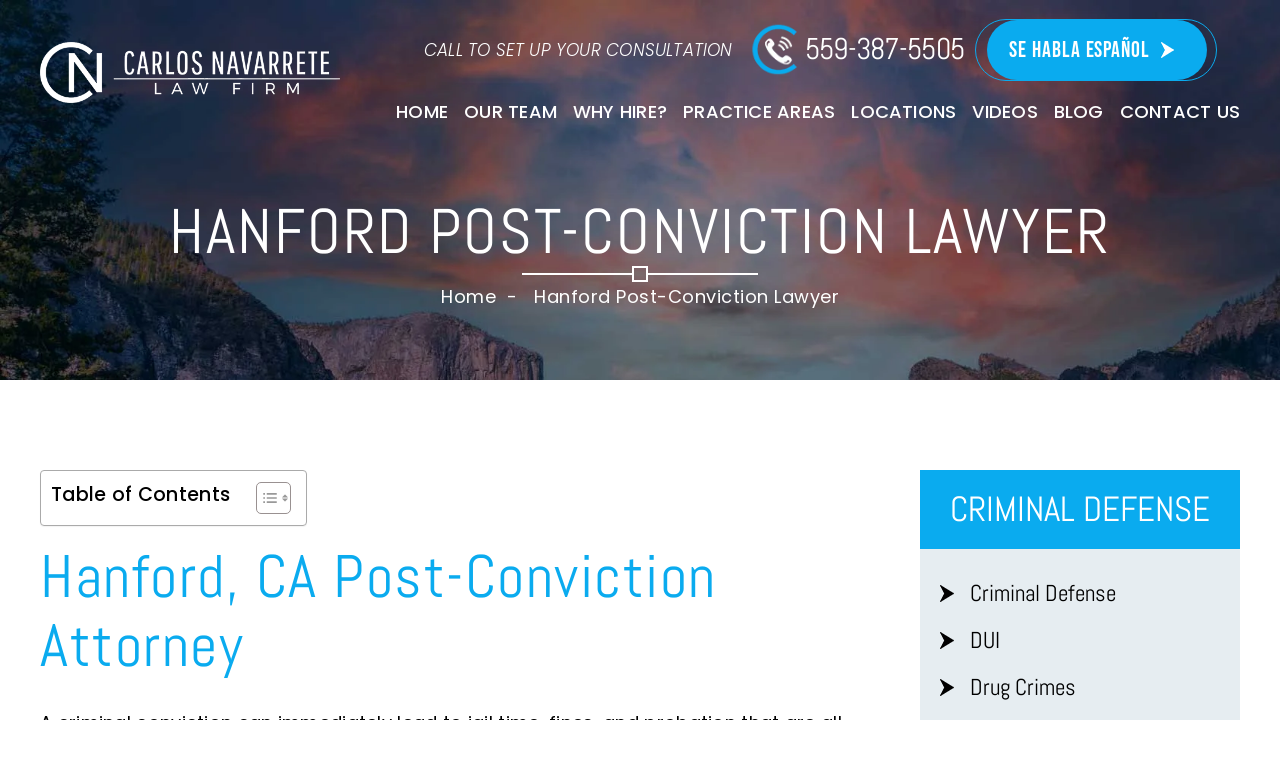

--- FILE ---
content_type: text/html; charset=UTF-8
request_url: https://www.carlosnavarretelawfirm.com/hanford-post-conviction-lawyer/
body_size: 18054
content:
<!doctype html><html lang="en-US"><head><meta charset="UTF-8" /><meta name="viewport" content="width=device-width, initial-scale=1.0, maximum-scale=1.0, user-scalable=no"><link rel="profile" href="https://gmpg.org/xfn/11" /><meta name='robots' content='index, follow, max-image-preview:large, max-snippet:-1, max-video-preview:-1' /><title>Hanford Post-Conviction Lawyer &amp; Law Firm</title><meta name="description" content="Seeking post-conviction relief in Hanford? Trust Carlos Navarrete Law Firm, your knowledgeable Post-Conviction Lawyer. Explore your options." /><link rel="canonical" href="https://www.carlosnavarretelawfirm.com/hanford-post-conviction-lawyer/" /><meta property="og:locale" content="en_US" /><meta property="og:type" content="article" /><meta property="og:title" content="Hanford Post-Conviction Lawyer &amp; Law Firm" /><meta property="og:description" content="Seeking post-conviction relief in Hanford? Trust Carlos Navarrete Law Firm, your knowledgeable Post-Conviction Lawyer. Explore your options." /><meta property="og:url" content="https://www.carlosnavarretelawfirm.com/hanford-post-conviction-lawyer/" /><meta property="og:site_name" content="Carlos Navarrete Law Firm" /><meta property="article:publisher" content="https://www.facebook.com/carlosnavarretelawfirm/" /><meta property="article:modified_time" content="2024-04-03T11:23:28+00:00" /><meta name="twitter:card" content="summary_large_image" /><meta name="twitter:label1" content="Est. reading time" /><meta name="twitter:data1" content="3 minutes" /> <script type="application/ld+json" class="yoast-schema-graph">{"@context":"https://schema.org","@graph":[{"@type":"WebPage","@id":"https://www.carlosnavarretelawfirm.com/hanford-post-conviction-lawyer/","url":"https://www.carlosnavarretelawfirm.com/hanford-post-conviction-lawyer/","name":"Hanford Post-Conviction Lawyer & Law Firm","isPartOf":{"@id":"https://www.carlosnavarretelawfirm.com/#website"},"datePublished":"2023-11-16T09:39:08+00:00","dateModified":"2024-04-03T11:23:28+00:00","description":"Seeking post-conviction relief in Hanford? Trust Carlos Navarrete Law Firm, your knowledgeable Post-Conviction Lawyer. Explore your options.","inLanguage":"en-US","potentialAction":[{"@type":"ReadAction","target":["https://www.carlosnavarretelawfirm.com/hanford-post-conviction-lawyer/"]}]},{"@type":"WebSite","@id":"https://www.carlosnavarretelawfirm.com/#website","url":"https://www.carlosnavarretelawfirm.com/","name":"Carlos Navarrete Law Firm","description":"","publisher":{"@id":"https://www.carlosnavarretelawfirm.com/#organization"},"potentialAction":[{"@type":"SearchAction","target":{"@type":"EntryPoint","urlTemplate":"https://www.carlosnavarretelawfirm.com/?s={search_term_string}"},"query-input":{"@type":"PropertyValueSpecification","valueRequired":true,"valueName":"search_term_string"}}],"inLanguage":"en-US"},{"@type":"Organization","@id":"https://www.carlosnavarretelawfirm.com/#organization","name":"Carlos Navarrete Law Firm","url":"https://www.carlosnavarretelawfirm.com/","logo":{"@type":"ImageObject","inLanguage":"en-US","@id":"https://www.carlosnavarretelawfirm.com/#/schema/logo/image/","url":"https://www.carlosnavarretelawfirm.com/wp-content/uploads/2024/02/logo.jpg","contentUrl":"https://www.carlosnavarretelawfirm.com/wp-content/uploads/2024/02/logo.jpg","width":527,"height":107,"caption":"Carlos Navarrete Law Firm"},"image":{"@id":"https://www.carlosnavarretelawfirm.com/#/schema/logo/image/"},"sameAs":["https://www.facebook.com/carlosnavarretelawfirm/","https://www.linkedin.com/company/carlos-navarrete-law-firm","https://apps.calbar.ca.gov/attorney/Licensee/Detail/207232","https://www.yelp.com/biz/carlos-navarrete-law-firm-hanford","https://www.avvo.com/attorney/93230-ca-carlos-navarrete-143614.html","https://www.hg.org/attorney/carlos-navarrete-law-firm/122708","https://lawyer.findlaw.com/profile/view/5007031_1","https://lawlink.com/profile/41756/carlos-navarrete","https://www.yellowpages.com/hanford-ca/mip/carlos-navarrete-law-firm-546019026","https://www.youtube.com/channel/UCLU1C_zrYEoxiZMSX2DAlUA"]}]}</script> <link rel="alternate" type="application/rss+xml" title="Carlos Navarrete Law Firm &raquo; Feed" href="https://www.carlosnavarretelawfirm.com/feed/" /><link rel="alternate" type="application/rss+xml" title="Carlos Navarrete Law Firm &raquo; Comments Feed" href="https://www.carlosnavarretelawfirm.com/comments/feed/" /><link rel="alternate" title="oEmbed (JSON)" type="application/json+oembed" href="https://www.carlosnavarretelawfirm.com/wp-json/oembed/1.0/embed?url=https%3A%2F%2Fwww.carlosnavarretelawfirm.com%2Fhanford-post-conviction-lawyer%2F" /><link rel="alternate" title="oEmbed (XML)" type="text/xml+oembed" href="https://www.carlosnavarretelawfirm.com/wp-json/oembed/1.0/embed?url=https%3A%2F%2Fwww.carlosnavarretelawfirm.com%2Fhanford-post-conviction-lawyer%2F&#038;format=xml" /><link data-optimized="2" rel="stylesheet" href="https://www.carlosnavarretelawfirm.com/wp-content/litespeed/css/b0992e51bb587b1cf723025c28398afc.css?ver=5cf21" /> <script src="https://www.carlosnavarretelawfirm.com/wp-includes/js/jquery/jquery.min.js" id="jquery-core-js"></script> <link rel="https://api.w.org/" href="https://www.carlosnavarretelawfirm.com/wp-json/" /><link rel="alternate" title="JSON" type="application/json" href="https://www.carlosnavarretelawfirm.com/wp-json/wp/v2/pages/287" /><link rel="EditURI" type="application/rsd+xml" title="RSD" href="https://www.carlosnavarretelawfirm.com/xmlrpc.php?rsd" /><meta name="generator" content="WordPress 6.9" /><link rel='shortlink' href='https://www.carlosnavarretelawfirm.com/?p=287' />
 <script type="litespeed/javascript" data-src="https://www.googletagmanager.com/gtag/js?id=G-2HMT8KVL4Z"></script> <script type="litespeed/javascript">window.dataLayer=window.dataLayer||[];function gtag(){dataLayer.push(arguments)}
gtag('js',new Date());gtag('config','G-2HMT8KVL4Z')</script>  <script type="application/ld+json" class="saswp-schema-markup-output">[{"@context":"https:\/\/schema.org\/","@graph":[{"@context":"https:\/\/schema.org\/","@type":"SiteNavigationElement","@id":"https:\/\/www.carlosnavarretelawfirm.com\/#home","name":"Home","url":"https:\/\/www.carlosnavarretelawfirm.com\/"},{"@context":"https:\/\/schema.org\/","@type":"SiteNavigationElement","@id":"https:\/\/www.carlosnavarretelawfirm.com\/#our-team","name":"Our Team","url":"https:\/\/www.carlosnavarretelawfirm.com\/attorney-profile\/"},{"@context":"https:\/\/schema.org\/","@type":"SiteNavigationElement","@id":"https:\/\/www.carlosnavarretelawfirm.com\/#carlos-navarrete","name":"Carlos Navarrete","url":"https:\/\/www.carlosnavarretelawfirm.com\/attorney-profile\/carlos-navarrete\/"},{"@context":"https:\/\/schema.org\/","@type":"SiteNavigationElement","@id":"https:\/\/www.carlosnavarretelawfirm.com\/#iris-ceja","name":"Iris Ceja","url":"https:\/\/www.carlosnavarretelawfirm.com\/attorney-profile\/iris-ceja\/"},{"@context":"https:\/\/schema.org\/","@type":"SiteNavigationElement","@id":"https:\/\/www.carlosnavarretelawfirm.com\/#sarahi-soto","name":"Sarahi Soto","url":"https:\/\/www.carlosnavarretelawfirm.com\/attorney-profile\/sarahi-soto\/"},{"@context":"https:\/\/schema.org\/","@type":"SiteNavigationElement","@id":"https:\/\/www.carlosnavarretelawfirm.com\/#jennifer-garcia","name":"Jennifer Garcia","url":"https:\/\/www.carlosnavarretelawfirm.com\/attorney-profile\/jennifer-garcia\/"},{"@context":"https:\/\/schema.org\/","@type":"SiteNavigationElement","@id":"https:\/\/www.carlosnavarretelawfirm.com\/#rosemary-navarrete","name":"Rosemary Navarrete","url":"https:\/\/www.carlosnavarretelawfirm.com\/attorney-profile\/rosemary-cortez\/"},{"@context":"https:\/\/schema.org\/","@type":"SiteNavigationElement","@id":"https:\/\/www.carlosnavarretelawfirm.com\/#why-hire","name":"Why Hire?","url":"https:\/\/www.carlosnavarretelawfirm.com\/why-hire\/"},{"@context":"https:\/\/schema.org\/","@type":"SiteNavigationElement","@id":"https:\/\/www.carlosnavarretelawfirm.com\/#reviews","name":"Reviews","url":"https:\/\/www.carlosnavarretelawfirm.com\/client-testimonials\/"},{"@context":"https:\/\/schema.org\/","@type":"SiteNavigationElement","@id":"https:\/\/www.carlosnavarretelawfirm.com\/#attorney-endorsement","name":"Attorney Endorsement","url":"https:\/\/www.carlosnavarretelawfirm.com\/attorney-endorsement\/"},{"@context":"https:\/\/schema.org\/","@type":"SiteNavigationElement","@id":"https:\/\/www.carlosnavarretelawfirm.com\/#practice-areas","name":"Practice Areas","url":"https:\/\/www.carlosnavarretelawfirm.com\/practice-areas\/"},{"@context":"https:\/\/schema.org\/","@type":"SiteNavigationElement","@id":"https:\/\/www.carlosnavarretelawfirm.com\/#criminal-defense","name":"Criminal Defense","url":"https:\/\/www.carlosnavarretelawfirm.com\/hanford-criminal-defense-lawyer\/"},{"@context":"https:\/\/schema.org\/","@type":"SiteNavigationElement","@id":"https:\/\/www.carlosnavarretelawfirm.com\/#dui","name":"DUI","url":"https:\/\/www.carlosnavarretelawfirm.com\/hanford-dui-lawyer\/"},{"@context":"https:\/\/schema.org\/","@type":"SiteNavigationElement","@id":"https:\/\/www.carlosnavarretelawfirm.com\/#drug-crimes","name":"Drug Crimes","url":"https:\/\/www.carlosnavarretelawfirm.com\/hanford-drug-crime-lawyer\/"},{"@context":"https:\/\/schema.org\/","@type":"SiteNavigationElement","@id":"https:\/\/www.carlosnavarretelawfirm.com\/#felonies","name":"Felonies","url":"https:\/\/www.carlosnavarretelawfirm.com\/hanford-felony-lawyer\/"},{"@context":"https:\/\/schema.org\/","@type":"SiteNavigationElement","@id":"https:\/\/www.carlosnavarretelawfirm.com\/#serious-violent-felonies","name":"Serious & Violent Felonies","url":"https:\/\/www.carlosnavarretelawfirm.com\/hanford-serious-felony-lawyer\/"},{"@context":"https:\/\/schema.org\/","@type":"SiteNavigationElement","@id":"https:\/\/www.carlosnavarretelawfirm.com\/#white-collar-crimes","name":"White Collar Crimes","url":"https:\/\/www.carlosnavarretelawfirm.com\/hanford-white-collar-crime-lawyer\/"},{"@context":"https:\/\/schema.org\/","@type":"SiteNavigationElement","@id":"https:\/\/www.carlosnavarretelawfirm.com\/#juvenile-crimes","name":"Juvenile Crimes","url":"https:\/\/www.carlosnavarretelawfirm.com\/hanford-juvenile-crime-lawyer\/"},{"@context":"https:\/\/schema.org\/","@type":"SiteNavigationElement","@id":"https:\/\/www.carlosnavarretelawfirm.com\/#post-convictions","name":"Post Convictions","url":"https:\/\/www.carlosnavarretelawfirm.com\/hanford-post-conviction-lawyer\/"},{"@context":"https:\/\/schema.org\/","@type":"SiteNavigationElement","@id":"https:\/\/www.carlosnavarretelawfirm.com\/#sex-crime","name":"Sex Crime","url":"https:\/\/www.carlosnavarretelawfirm.com\/hanford-sex-crime-lawyer\/"},{"@context":"https:\/\/schema.org\/","@type":"SiteNavigationElement","@id":"https:\/\/www.carlosnavarretelawfirm.com\/#theft-crime","name":"Theft Crime","url":"https:\/\/www.carlosnavarretelawfirm.com\/hanford-theft-crime-lawyer\/"},{"@context":"https:\/\/schema.org\/","@type":"SiteNavigationElement","@id":"https:\/\/www.carlosnavarretelawfirm.com\/#violent-crime","name":"Violent Crime","url":"https:\/\/www.carlosnavarretelawfirm.com\/hanford-violent-crime-lawyer\/"},{"@context":"https:\/\/schema.org\/","@type":"SiteNavigationElement","@id":"https:\/\/www.carlosnavarretelawfirm.com\/#three-strikes","name":"Three Strikes","url":"https:\/\/www.carlosnavarretelawfirm.com\/hanford-three-strikes-lawyer\/"},{"@context":"https:\/\/schema.org\/","@type":"SiteNavigationElement","@id":"https:\/\/www.carlosnavarretelawfirm.com\/#assault","name":"Assault","url":"https:\/\/www.carlosnavarretelawfirm.com\/hanford-assault-lawyer\/"},{"@context":"https:\/\/schema.org\/","@type":"SiteNavigationElement","@id":"https:\/\/www.carlosnavarretelawfirm.com\/#criminal-threats","name":"Criminal Threats","url":"https:\/\/www.carlosnavarretelawfirm.com\/hanford-criminal-threat-lawyer\/"},{"@context":"https:\/\/schema.org\/","@type":"SiteNavigationElement","@id":"https:\/\/www.carlosnavarretelawfirm.com\/#domestic-violence","name":"Domestic Violence","url":"https:\/\/www.carlosnavarretelawfirm.com\/hanford-domestic-violence-defense-lawyer\/"},{"@context":"https:\/\/schema.org\/","@type":"SiteNavigationElement","@id":"https:\/\/www.carlosnavarretelawfirm.com\/#gang-crimes","name":"Gang Crimes","url":"https:\/\/www.carlosnavarretelawfirm.com\/hanford-gang-crime-lawyer\/"},{"@context":"https:\/\/schema.org\/","@type":"SiteNavigationElement","@id":"https:\/\/www.carlosnavarretelawfirm.com\/#manslaughter","name":"Manslaughter","url":"https:\/\/www.carlosnavarretelawfirm.com\/hanford-manslaughter-defense-lawyer\/"},{"@context":"https:\/\/schema.org\/","@type":"SiteNavigationElement","@id":"https:\/\/www.carlosnavarretelawfirm.com\/#murder","name":"Murder","url":"https:\/\/www.carlosnavarretelawfirm.com\/hanford-murder-defense-lawyer\/"},{"@context":"https:\/\/schema.org\/","@type":"SiteNavigationElement","@id":"https:\/\/www.carlosnavarretelawfirm.com\/#family-law","name":"Family Law","url":"https:\/\/www.carlosnavarretelawfirm.com\/hanford-family-law-attorney\/"},{"@context":"https:\/\/schema.org\/","@type":"SiteNavigationElement","@id":"https:\/\/www.carlosnavarretelawfirm.com\/#divorce","name":"Divorce","url":"https:\/\/www.carlosnavarretelawfirm.com\/hanford-divorce-lawyer\/"},{"@context":"https:\/\/schema.org\/","@type":"SiteNavigationElement","@id":"https:\/\/www.carlosnavarretelawfirm.com\/#child-custody","name":"Child Custody","url":"https:\/\/www.carlosnavarretelawfirm.com\/hanford-child-custody-lawyer\/"},{"@context":"https:\/\/schema.org\/","@type":"SiteNavigationElement","@id":"https:\/\/www.carlosnavarretelawfirm.com\/#child-support","name":"Child Support","url":"https:\/\/www.carlosnavarretelawfirm.com\/hanford-child-support-lawyer\/"},{"@context":"https:\/\/schema.org\/","@type":"SiteNavigationElement","@id":"https:\/\/www.carlosnavarretelawfirm.com\/#military-divorce","name":"Military Divorce","url":"https:\/\/www.carlosnavarretelawfirm.com\/hanford-military-divorce-attorney\/"},{"@context":"https:\/\/schema.org\/","@type":"SiteNavigationElement","@id":"https:\/\/www.carlosnavarretelawfirm.com\/#property-division","name":"Property Division","url":"https:\/\/www.carlosnavarretelawfirm.com\/hanford-property-division-lawyer\/"},{"@context":"https:\/\/schema.org\/","@type":"SiteNavigationElement","@id":"https:\/\/www.carlosnavarretelawfirm.com\/#prenuptial-agreement","name":"Prenuptial Agreement","url":"https:\/\/www.carlosnavarretelawfirm.com\/hanford-prenuptial-agreement-attorney\/"},{"@context":"https:\/\/schema.org\/","@type":"SiteNavigationElement","@id":"https:\/\/www.carlosnavarretelawfirm.com\/#spousal-support","name":"Spousal Support","url":"https:\/\/www.carlosnavarretelawfirm.com\/hanford-spousal-support-lawyer\/"},{"@context":"https:\/\/schema.org\/","@type":"SiteNavigationElement","@id":"https:\/\/www.carlosnavarretelawfirm.com\/#restraining-order","name":"Restraining Order","url":"https:\/\/www.carlosnavarretelawfirm.com\/hanford-restraining-order-lawyer\/"},{"@context":"https:\/\/schema.org\/","@type":"SiteNavigationElement","@id":"https:\/\/www.carlosnavarretelawfirm.com\/#locations","name":"Locations","url":"https:\/\/www.carlosnavarretelawfirm.com\/locations\/"},{"@context":"https:\/\/schema.org\/","@type":"SiteNavigationElement","@id":"https:\/\/www.carlosnavarretelawfirm.com\/#hanford","name":"Hanford","url":"https:\/\/www.carlosnavarretelawfirm.com\/hanford-criminal-defense-lawyer\/"},{"@context":"https:\/\/schema.org\/","@type":"SiteNavigationElement","@id":"https:\/\/www.carlosnavarretelawfirm.com\/#kings-county","name":"Kings County","url":"https:\/\/www.carlosnavarretelawfirm.com\/kings-county-criminal-defense-lawyer\/"},{"@context":"https:\/\/schema.org\/","@type":"SiteNavigationElement","@id":"https:\/\/www.carlosnavarretelawfirm.com\/#tulare","name":"Tulare","url":"https:\/\/www.carlosnavarretelawfirm.com\/tulare-criminal-defense-lawyer\/"},{"@context":"https:\/\/schema.org\/","@type":"SiteNavigationElement","@id":"https:\/\/www.carlosnavarretelawfirm.com\/#visalia","name":"Visalia","url":"https:\/\/www.carlosnavarretelawfirm.com\/visalia-criminal-defense-lawyer\/"},{"@context":"https:\/\/schema.org\/","@type":"SiteNavigationElement","@id":"https:\/\/www.carlosnavarretelawfirm.com\/#lemoore","name":"Lemoore","url":"https:\/\/www.carlosnavarretelawfirm.com\/lemoore-criminal-defense-lawyer\/"},{"@context":"https:\/\/schema.org\/","@type":"SiteNavigationElement","@id":"https:\/\/www.carlosnavarretelawfirm.com\/#videos","name":"Videos","url":"https:\/\/www.carlosnavarretelawfirm.com\/video\/"},{"@context":"https:\/\/schema.org\/","@type":"SiteNavigationElement","@id":"https:\/\/www.carlosnavarretelawfirm.com\/#criminal-defense-videos","name":"Criminal Defense Videos","url":"https:\/\/www.carlosnavarretelawfirm.com\/video-category\/criminal-defense-videos\/"},{"@context":"https:\/\/schema.org\/","@type":"SiteNavigationElement","@id":"https:\/\/www.carlosnavarretelawfirm.com\/#family-law-videos","name":"Family Law Videos","url":"https:\/\/www.carlosnavarretelawfirm.com\/video-category\/family-law-videos\/"},{"@context":"https:\/\/schema.org\/","@type":"SiteNavigationElement","@id":"https:\/\/www.carlosnavarretelawfirm.com\/#blog","name":"Blog","url":"https:\/\/www.carlosnavarretelawfirm.com\/blog\/"},{"@context":"https:\/\/schema.org\/","@type":"SiteNavigationElement","@id":"https:\/\/www.carlosnavarretelawfirm.com\/#contact-us","name":"Contact Us","url":"https:\/\/www.carlosnavarretelawfirm.com\/contact-us\/"}]},

{"@context":"https:\/\/schema.org\/","@type":"legalservice","@id":"#LocalBusiness","url":"https:\/\/www.carlosnavarretelawfirm.com\/","name":"Carlos Navarrete Law Firm","description":"Carlos Navarrete Law Firm represents clients in a variety of criminal charges ranging from DUI violations, traffic crimes, and theft to gang-related charges, assault, and murder. With over 16 years of experience, including a position as a former prosecutor, their Visalia criminal defense attorney understands both sides of the law and utilizes this advantage for his clients\u2019 behalf. Whether you are accused or guilty of a crime, the firm treats you with respect and aggressively fights for you to obtain the most favorable outcome possible for your case. Their skilled attorney has successfully tried over 80 cases and is never intimidated by the threat of facing a jury trial. Schedule a consultation with Carlos Navarrete Law Firm.","address":{"@type":"PostalAddress","streetAddress":"103 W Grangeville Blvd","addressLocality":"103 W Grangeville Blvd","addressRegion":"California","postalCode":"93230","addressCountry":"US"},"telephone":"+15593875505","openingHours":["Mo-Fr 8:00-18:00"],"image":"https:\/\/www.carlosnavarretelawfirm.com\/wp-content\/uploads\/2024\/02\/logo.jpg","additionalType":"","priceRange":"$$","servesCuisine":"","areaServed":[{"@type":"Place","name":"Hanford"},{"@type":"Place","name":" Kings County"},{"@type":"Place","name":" Lemoore"},{"@type":"Place","name":" Tulare County"},{"@type":"Place","name":" California"}],"founder":[{"@type":"Person","name":"Carlos Navarrete"}],"employee":[],"makesOffer":{"@type":"Offer","@id":"#service","itemOffered":{"@type":"Service","name":"Criminal Defense","url":"https:\/\/www.carlosnavarretelawfirm.com\/hanford-criminal-defense-lawyer\/","areaServed":[{"@type":"Place","name":"Hanford"},{"@type":"Place","name":" Kings County"},{"@type":"Place","name":" Lemoore"},{"@type":"Place","name":" Tulare County"},{"@type":"Place","name":" California"}]}},"sameAs":["https:\/\/www.facebook.com\/carlosnavarretelawfirm\/","https:\/\/www.linkedin.com\/company\/carlos-navarrete-law-firm","https:\/\/apps.calbar.ca.gov\/attorney\/Licensee\/Detail\/207232","https:\/\/www.yelp.com\/biz\/carlos-navarrete-law-firm-hanford","https:\/\/www.avvo.com\/attorney\/93230-ca-carlos-navarrete-143614.html","https:\/\/www.hg.org\/attorney\/carlos-navarrete-law-firm\/122708","https:\/\/lawyer.findlaw.com\/profile\/view\/5007031_1","https:\/\/www.youtube.com\/channel\/UCLU1C_zrYEoxiZMSX2DAlUA","https:\/\/lawlink.com\/profile\/41756\/carlos-navarrete","https:\/\/www.yellowpages.com\/hanford-ca\/mip\/carlos-navarrete-law-firm-546019026"],"hasMenu":"","hasMap":"https:\/\/maps.app.goo.gl\/MZUwbvcL5eHgiZY9A","geo":{"@type":"GeoCoordinates","latitude":"36.34277561002518","longitude":"-119.64645680000001"},"aggregateRating":{"@type":"AggregateRating","ratingValue":"4.7","reviewCount":"89"}}]</script>  <script type="application/ld+json" class="saswp-user-custom-schema-markup-output">{
  "@context": "https://schema.org",
  "@type": "Person",
  "name": "Carlos Navarrete",
  "jobTitle": "Owner &amp; Founding Attorney",
  "worksFor": {
    "@type": "Organization",
    "name": "Carlos Navarrete Law Firm",
    "url": "https://www.carlosnavarretelawfirm.com/",
    "address": {
      "@type": "PostalAddress",
      "addressLocality": "Hanford",
      "addressRegion": "CA",
      "addressCountry": "US"
    }
  },
  "alumniOf": [
    {
      "@type": "CollegeOrUniversity",
      "name": "University of California - Los Angeles",
      "sameAs": "https://law.ucla.edu/"
    },
    {
      "@type": "CollegeOrUniversity",
      "name": "California State University, Fresno",
      "sameAs": "https://www.fresnostate.edu/"
    }
  ],
  "hasCredential": [
    {
      "@type": "EducationalOccupationalCredential",
      "credentialCategory": "JD - Juris Doctor",
      "educationalLevel": "Graduate",
      "name": "University of California - Los Angeles",
      "dateCreated": "1999"
    },
    {
      "@type": "EducationalOccupationalCredential",
      "credentialCategory": "BA - Bachelor of Arts",
      "educationalLevel": "Undergraduate",
      "name": "California State University, Fresno",
      "dateCreated": "1996"
    }
  ],
  "award": [
    "Top 100 Criminal Defense Trial Lawyer (2020)",
    "Public Safety Appreciation Award (2010)"
  ],
  "memberOf": {
    "@type": "Organization",
    "name": "Kings County Prosecutor’s Association"
  },
  "affiliation": {
    "@type": "Organization",
    "name": "State Bar of California",
    "sameAs": "https://apps.calbar.ca.gov/attorney/Licensee/Detail/207232"
  },
  "sameAs": [
    "https://www.avvo.com/attorneys/93230-ca-carlos-navarrete-143614.html",
    "https://apps.calbar.ca.gov/attorney/Licensee/Detail/207232",
    "https://www.yelp.com/biz/carlos-navarrete-law-firm-hanford",
    "https://www.youtube.com/channel/UCLU1C_zrYEoxiZMSX2DAlUA"
  ]
}</script> <link rel="icon" href="https://www.carlosnavarretelawfirm.com/wp-content/uploads/2023/10/cropped-fav-icon-32x32.png" sizes="32x32" /><link rel="icon" href="https://www.carlosnavarretelawfirm.com/wp-content/uploads/2023/10/cropped-fav-icon-192x192.png" sizes="192x192" /><link rel="apple-touch-icon" href="https://www.carlosnavarretelawfirm.com/wp-content/uploads/2023/10/cropped-fav-icon-180x180.png" /><meta name="msapplication-TileImage" content="https://www.carlosnavarretelawfirm.com/wp-content/uploads/2023/10/cropped-fav-icon-270x270.png" /><link rel="preconnect" href="https://fonts.googleapis.com"><link rel="preconnect" href="https://fonts.gstatic.com" crossorigin></head><body class="wp-singular page-template page-template-template-parts page-template-criminal-defense-page page-template-template-partscriminal-defense-page-php page page-id-287 wp-embed-responsive wp-theme-twentynineteen wp-child-theme-carlosnavarretelawfirm singular image-filters-enabled"><div class="wrapper fw"><div class="head-sec fw"><div class="container"><div class="logo">
<a href="https://www.carlosnavarretelawfirm.com/" rel="home">
<img data-lazyloaded="1" data-placeholder-resp="527x107" src="[data-uri]" width="527" height="107" data-src="https://www.carlosnavarretelawfirm.com/wp-content/themes/carlosnavarretelawfirm/images/logo.webp" alt="Carlos Navarrete Law Firm" />
</a></div><div class="logo-rit"><div class="top-rit"><p>Call To Set Up Your Consultation</p><div class="top-cal"><a href="tel:5593875505">559-387-5505</a></div><div class="top-lang cmn-btn spanish"><a href="#" data-gt-lang="es" class="notranslate">Se Habla Español</a></div><div class="top-lang cmn-btn english"><a href="#" data-gt-lang="en" class="gt-current-lang notranslate">English</a></a></div></div><div class="topmenu"><div class="menu-main-menu-container"><ul id="menu-main-menu" class="primary-menu"><li id="menu-item-22" class="menu-item menu-item-type-post_type menu-item-object-page menu-item-home menu-item-22"><a href="https://www.carlosnavarretelawfirm.com/">Home</a></li><li id="menu-item-673" class="menu-item menu-item-type-post_type menu-item-object-page menu-item-has-children menu-item-673"><a href="https://www.carlosnavarretelawfirm.com/attorney-profile/">Our Team</a><ul class="sub-menu"><li id="menu-item-674" class="menu-item menu-item-type-post_type menu-item-object-page menu-item-674"><a href="https://www.carlosnavarretelawfirm.com/attorney-profile/carlos-navarrete/">Carlos Navarrete</a></li><li id="menu-item-636" class="menu-item menu-item-type-post_type menu-item-object-page menu-item-636"><a href="https://www.carlosnavarretelawfirm.com/attorney-profile/iris-ceja/">Iris Ceja</a></li><li id="menu-item-635" class="menu-item menu-item-type-post_type menu-item-object-page menu-item-635"><a href="https://www.carlosnavarretelawfirm.com/attorney-profile/sarahi-soto/">Sarahi Soto</a></li><li id="menu-item-634" class="menu-item menu-item-type-post_type menu-item-object-page menu-item-634"><a href="https://www.carlosnavarretelawfirm.com/attorney-profile/jennifer-garcia/">Jennifer Garcia</a></li><li id="menu-item-749" class="menu-item menu-item-type-post_type menu-item-object-page menu-item-749"><a href="https://www.carlosnavarretelawfirm.com/attorney-profile/rosemary-cortez/">Rosemary Navarrete</a></li></ul></li><li id="menu-item-752" class="menu-item menu-item-type-post_type menu-item-object-page menu-item-has-children menu-item-752"><a href="https://www.carlosnavarretelawfirm.com/why-hire/">Why Hire?</a><ul class="sub-menu"><li id="menu-item-916" class="menu-item menu-item-type-post_type menu-item-object-page menu-item-916"><a href="https://www.carlosnavarretelawfirm.com/client-testimonials/">Reviews</a></li><li id="menu-item-460" class="menu-item menu-item-type-post_type menu-item-object-page menu-item-460"><a href="https://www.carlosnavarretelawfirm.com/attorney-endorsement/">Attorney Endorsement</a></li></ul></li><li id="menu-item-26" class="menu-item menu-item-type-post_type menu-item-object-page current-menu-ancestor current_page_ancestor menu-item-has-children menu-item-26"><a href="https://www.carlosnavarretelawfirm.com/practice-areas/">Practice Areas</a><ul class="sub-menu"><li id="menu-item-457" class="menu-item menu-item-type-post_type menu-item-object-page current-menu-ancestor current-menu-parent current_page_parent current_page_ancestor menu-item-has-children menu-item-457"><a href="https://www.carlosnavarretelawfirm.com/hanford-criminal-defense-lawyer/" title="Hanford Criminal Defense Lawyer">Criminal Defense</a><ul class="sub-menu"><li id="menu-item-552" class="menu-item menu-item-type-post_type menu-item-object-page menu-item-552"><a href="https://www.carlosnavarretelawfirm.com/hanford-dui-lawyer/" title="Hanford DUI Lawyer">DUI</a></li><li id="menu-item-548" class="menu-item menu-item-type-post_type menu-item-object-page menu-item-548"><a href="https://www.carlosnavarretelawfirm.com/hanford-drug-crime-lawyer/" title="Hanford Drug Crimes Lawyer">Drug Crimes</a></li><li id="menu-item-553" class="menu-item menu-item-type-post_type menu-item-object-page menu-item-has-children menu-item-553"><a href="https://www.carlosnavarretelawfirm.com/hanford-felony-lawyer/" title="Hanford Felonies Lawyer">Felonies</a><ul class="sub-menu"><li id="menu-item-559" class="menu-item menu-item-type-post_type menu-item-object-page menu-item-559"><a href="https://www.carlosnavarretelawfirm.com/hanford-serious-felony-lawyer/" title="Hanford Serious &#038; Violent Felonies Lawyer">Serious &#038; Violent Felonies</a></li><li id="menu-item-560" class="menu-item menu-item-type-post_type menu-item-object-page menu-item-560"><a href="https://www.carlosnavarretelawfirm.com/hanford-white-collar-crime-lawyer/" title="Hanford White Collar Crimes Lawyer">White Collar Crimes</a></li></ul></li><li id="menu-item-549" class="menu-item menu-item-type-post_type menu-item-object-page menu-item-549"><a href="https://www.carlosnavarretelawfirm.com/hanford-juvenile-crime-lawyer/" title="Hanford Juvenile Crimes Lawyer">Juvenile Crimes</a></li><li id="menu-item-554" class="menu-item menu-item-type-post_type menu-item-object-page current-menu-item page_item page-item-287 current_page_item menu-item-554"><a href="https://www.carlosnavarretelawfirm.com/hanford-post-conviction-lawyer/" aria-current="page" title="Hanford Post Convictions Lawyer">Post Convictions</a></li><li id="menu-item-550" class="menu-item menu-item-type-post_type menu-item-object-page menu-item-550"><a href="https://www.carlosnavarretelawfirm.com/hanford-sex-crime-lawyer/" title="Hanford Sex Crime Lawyer">Sex Crime</a></li><li id="menu-item-555" class="menu-item menu-item-type-post_type menu-item-object-page menu-item-555"><a href="https://www.carlosnavarretelawfirm.com/hanford-theft-crime-lawyer/" title="Hanford Theft Crime Lawyer">Theft Crime</a></li><li id="menu-item-556" class="menu-item menu-item-type-post_type menu-item-object-page menu-item-has-children menu-item-556"><a href="https://www.carlosnavarretelawfirm.com/hanford-violent-crime-lawyer/" title="Hanford Violent Crime Lawyer">Violent Crime</a><ul class="sub-menu"><li id="menu-item-564" class="menu-item menu-item-type-post_type menu-item-object-page menu-item-564"><a href="https://www.carlosnavarretelawfirm.com/hanford-three-strikes-lawyer/" title="Hanford Three Strikes Lawyer">Three Strikes</a></li><li id="menu-item-561" class="menu-item menu-item-type-post_type menu-item-object-page menu-item-561"><a href="https://www.carlosnavarretelawfirm.com/hanford-assault-lawyer/" title="Hanford Assault Lawyer">Assault</a></li><li id="menu-item-565" class="menu-item menu-item-type-post_type menu-item-object-page menu-item-565"><a href="https://www.carlosnavarretelawfirm.com/hanford-criminal-threat-lawyer/" title="Hanford Criminal Threats Lawyer">Criminal Threats</a></li><li id="menu-item-562" class="menu-item menu-item-type-post_type menu-item-object-page menu-item-562"><a href="https://www.carlosnavarretelawfirm.com/hanford-domestic-violence-defense-lawyer/" title="Hanford Domestic Violence Lawyer">Domestic Violence</a></li><li id="menu-item-566" class="menu-item menu-item-type-post_type menu-item-object-page menu-item-566"><a href="https://www.carlosnavarretelawfirm.com/hanford-gang-crime-lawyer/" title="Hanford Gang Crimes Lawyer">Gang Crimes</a></li><li id="menu-item-563" class="menu-item menu-item-type-post_type menu-item-object-page menu-item-563"><a href="https://www.carlosnavarretelawfirm.com/hanford-manslaughter-defense-lawyer/" title="Hanford Manslaughter Lawyer">Manslaughter</a></li><li id="menu-item-567" class="menu-item menu-item-type-post_type menu-item-object-page menu-item-567"><a href="https://www.carlosnavarretelawfirm.com/hanford-murder-defense-lawyer/" title="Hanford Murder Lawyer">Murder</a></li></ul></li></ul></li><li id="menu-item-458" class="menu-item menu-item-type-post_type menu-item-object-page menu-item-has-children menu-item-458"><a href="https://www.carlosnavarretelawfirm.com/hanford-family-law-attorney/" title="Hanford Family Lawyer">Family Law</a><ul class="sub-menu"><li id="menu-item-569" class="menu-item menu-item-type-post_type menu-item-object-page menu-item-569"><a href="https://www.carlosnavarretelawfirm.com/hanford-divorce-lawyer/" title="Hanford Divorce Lawyer">Divorce</a></li><li id="menu-item-568" class="menu-item menu-item-type-post_type menu-item-object-page menu-item-568"><a href="https://www.carlosnavarretelawfirm.com/hanford-child-custody-lawyer/" title="Hanford Child Custody Lawyer">Child Custody</a></li><li id="menu-item-456" class="menu-item menu-item-type-post_type menu-item-object-page menu-item-456"><a href="https://www.carlosnavarretelawfirm.com/hanford-child-support-lawyer/" title="Hanford Child Support Lawyer">Child Support</a></li><li id="menu-item-761" class="menu-item menu-item-type-post_type menu-item-object-page menu-item-761"><a href="https://www.carlosnavarretelawfirm.com/hanford-military-divorce-attorney/" title="Hanford Military Divorce Lawyer">Military Divorce</a></li><li id="menu-item-762" class="menu-item menu-item-type-post_type menu-item-object-page menu-item-762"><a href="https://www.carlosnavarretelawfirm.com/hanford-property-division-lawyer/" title="Hanford Property Division Lawyer">Property Division</a></li><li id="menu-item-763" class="menu-item menu-item-type-post_type menu-item-object-page menu-item-763"><a href="https://www.carlosnavarretelawfirm.com/hanford-prenuptial-agreement-attorney/" title="Hanford Prenuptial Agreement Lawyer">Prenuptial Agreement</a></li><li id="menu-item-764" class="menu-item menu-item-type-post_type menu-item-object-page menu-item-764"><a href="https://www.carlosnavarretelawfirm.com/hanford-spousal-support-lawyer/" title="Hanford Spousal Support Lawyer">Spousal Support</a></li><li id="menu-item-765" class="menu-item menu-item-type-post_type menu-item-object-page menu-item-765"><a href="https://www.carlosnavarretelawfirm.com/hanford-restraining-order-lawyer/" title="Hanford Restraining Order Lawyer">Restraining Order</a></li></ul></li></ul></li><li id="menu-item-974" class="menu-item menu-item-type-custom menu-item-object-custom menu-item-has-children menu-item-974"><a href="https://www.carlosnavarretelawfirm.com/locations/">Locations</a><ul class="sub-menu"><li id="menu-item-976" class="menu-item menu-item-type-post_type menu-item-object-page menu-item-976"><a href="https://www.carlosnavarretelawfirm.com/hanford-criminal-defense-lawyer/" title="Hanford ​Criminal Defense Lawyer">Hanford</a></li><li id="menu-item-977" class="menu-item menu-item-type-post_type menu-item-object-page menu-item-977"><a href="https://www.carlosnavarretelawfirm.com/kings-county-criminal-defense-lawyer/" title="Kings County Criminal Defense Lawyer">Kings County</a></li><li id="menu-item-1331" class="menu-item menu-item-type-post_type menu-item-object-page menu-item-1331"><a href="https://www.carlosnavarretelawfirm.com/tulare-criminal-defense-lawyer/" title="Tulare Criminal Defense Lawyer">Tulare</a></li><li id="menu-item-1335" class="menu-item menu-item-type-post_type menu-item-object-page menu-item-1335"><a href="https://www.carlosnavarretelawfirm.com/visalia-criminal-defense-lawyer/" title="Visalia Criminal Defense Lawyer">Visalia</a></li><li id="menu-item-1734" class="menu-item menu-item-type-post_type menu-item-object-page menu-item-1734"><a href="https://www.carlosnavarretelawfirm.com/lemoore-criminal-defense-lawyer/" title="Lemoore Criminal Defense Lawyer">Lemoore</a></li></ul></li><li id="menu-item-121" class="menu-item menu-item-type-post_type menu-item-object-page menu-item-has-children menu-item-121"><a href="https://www.carlosnavarretelawfirm.com/video/">Videos</a><ul class="sub-menu"><li id="menu-item-461" class="menu-item menu-item-type-post_type menu-item-object-page menu-item-461"><a href="https://www.carlosnavarretelawfirm.com/video-category/criminal-defense-videos/">Criminal Defense Videos</a></li><li id="menu-item-462" class="menu-item menu-item-type-post_type menu-item-object-page menu-item-462"><a href="https://www.carlosnavarretelawfirm.com/video-category/family-law-videos/">Family Law Videos</a></li></ul></li><li id="menu-item-23" class="menu-item menu-item-type-post_type menu-item-object-page menu-item-23"><a href="https://www.carlosnavarretelawfirm.com/blog/">Blog</a></li><li id="menu-item-25" class="menu-item menu-item-type-post_type menu-item-object-page menu-item-25"><a href="https://www.carlosnavarretelawfirm.com/contact-us/">Contact Us</a></li></ul></div></div></div></div><div class="mobile_src_nav"><div class="container">
<a class="showhide">
<b class="txtr">&equiv;</b>
<b class="txtl">Menu</b>
</a></div><div class="mobinav"><div class="container"><div class="menu-main-menu-container"><ul id="menu-main-menu-1" class="primary-menu"><li class="menu-item menu-item-type-post_type menu-item-object-page menu-item-home menu-item-22"><a href="https://www.carlosnavarretelawfirm.com/">Home</a></li><li class="menu-item menu-item-type-post_type menu-item-object-page menu-item-has-children menu-item-673"><a href="https://www.carlosnavarretelawfirm.com/attorney-profile/">Our Team</a><ul class="sub-menu"><li class="menu-item menu-item-type-post_type menu-item-object-page menu-item-674"><a href="https://www.carlosnavarretelawfirm.com/attorney-profile/carlos-navarrete/">Carlos Navarrete</a></li><li class="menu-item menu-item-type-post_type menu-item-object-page menu-item-636"><a href="https://www.carlosnavarretelawfirm.com/attorney-profile/iris-ceja/">Iris Ceja</a></li><li class="menu-item menu-item-type-post_type menu-item-object-page menu-item-635"><a href="https://www.carlosnavarretelawfirm.com/attorney-profile/sarahi-soto/">Sarahi Soto</a></li><li class="menu-item menu-item-type-post_type menu-item-object-page menu-item-634"><a href="https://www.carlosnavarretelawfirm.com/attorney-profile/jennifer-garcia/">Jennifer Garcia</a></li><li class="menu-item menu-item-type-post_type menu-item-object-page menu-item-749"><a href="https://www.carlosnavarretelawfirm.com/attorney-profile/rosemary-cortez/">Rosemary Navarrete</a></li></ul></li><li class="menu-item menu-item-type-post_type menu-item-object-page menu-item-has-children menu-item-752"><a href="https://www.carlosnavarretelawfirm.com/why-hire/">Why Hire?</a><ul class="sub-menu"><li class="menu-item menu-item-type-post_type menu-item-object-page menu-item-916"><a href="https://www.carlosnavarretelawfirm.com/client-testimonials/">Reviews</a></li><li class="menu-item menu-item-type-post_type menu-item-object-page menu-item-460"><a href="https://www.carlosnavarretelawfirm.com/attorney-endorsement/">Attorney Endorsement</a></li></ul></li><li class="menu-item menu-item-type-post_type menu-item-object-page current-menu-ancestor current_page_ancestor menu-item-has-children menu-item-26"><a href="https://www.carlosnavarretelawfirm.com/practice-areas/">Practice Areas</a><ul class="sub-menu"><li class="menu-item menu-item-type-post_type menu-item-object-page current-menu-ancestor current-menu-parent current_page_parent current_page_ancestor menu-item-has-children menu-item-457"><a href="https://www.carlosnavarretelawfirm.com/hanford-criminal-defense-lawyer/" title="Hanford Criminal Defense Lawyer">Criminal Defense</a><ul class="sub-menu"><li class="menu-item menu-item-type-post_type menu-item-object-page menu-item-552"><a href="https://www.carlosnavarretelawfirm.com/hanford-dui-lawyer/" title="Hanford DUI Lawyer">DUI</a></li><li class="menu-item menu-item-type-post_type menu-item-object-page menu-item-548"><a href="https://www.carlosnavarretelawfirm.com/hanford-drug-crime-lawyer/" title="Hanford Drug Crimes Lawyer">Drug Crimes</a></li><li class="menu-item menu-item-type-post_type menu-item-object-page menu-item-has-children menu-item-553"><a href="https://www.carlosnavarretelawfirm.com/hanford-felony-lawyer/" title="Hanford Felonies Lawyer">Felonies</a><ul class="sub-menu"><li class="menu-item menu-item-type-post_type menu-item-object-page menu-item-559"><a href="https://www.carlosnavarretelawfirm.com/hanford-serious-felony-lawyer/" title="Hanford Serious &#038; Violent Felonies Lawyer">Serious &#038; Violent Felonies</a></li><li class="menu-item menu-item-type-post_type menu-item-object-page menu-item-560"><a href="https://www.carlosnavarretelawfirm.com/hanford-white-collar-crime-lawyer/" title="Hanford White Collar Crimes Lawyer">White Collar Crimes</a></li></ul></li><li class="menu-item menu-item-type-post_type menu-item-object-page menu-item-549"><a href="https://www.carlosnavarretelawfirm.com/hanford-juvenile-crime-lawyer/" title="Hanford Juvenile Crimes Lawyer">Juvenile Crimes</a></li><li class="menu-item menu-item-type-post_type menu-item-object-page current-menu-item page_item page-item-287 current_page_item menu-item-554"><a href="https://www.carlosnavarretelawfirm.com/hanford-post-conviction-lawyer/" aria-current="page" title="Hanford Post Convictions Lawyer">Post Convictions</a></li><li class="menu-item menu-item-type-post_type menu-item-object-page menu-item-550"><a href="https://www.carlosnavarretelawfirm.com/hanford-sex-crime-lawyer/" title="Hanford Sex Crime Lawyer">Sex Crime</a></li><li class="menu-item menu-item-type-post_type menu-item-object-page menu-item-555"><a href="https://www.carlosnavarretelawfirm.com/hanford-theft-crime-lawyer/" title="Hanford Theft Crime Lawyer">Theft Crime</a></li><li class="menu-item menu-item-type-post_type menu-item-object-page menu-item-has-children menu-item-556"><a href="https://www.carlosnavarretelawfirm.com/hanford-violent-crime-lawyer/" title="Hanford Violent Crime Lawyer">Violent Crime</a><ul class="sub-menu"><li class="menu-item menu-item-type-post_type menu-item-object-page menu-item-564"><a href="https://www.carlosnavarretelawfirm.com/hanford-three-strikes-lawyer/" title="Hanford Three Strikes Lawyer">Three Strikes</a></li><li class="menu-item menu-item-type-post_type menu-item-object-page menu-item-561"><a href="https://www.carlosnavarretelawfirm.com/hanford-assault-lawyer/" title="Hanford Assault Lawyer">Assault</a></li><li class="menu-item menu-item-type-post_type menu-item-object-page menu-item-565"><a href="https://www.carlosnavarretelawfirm.com/hanford-criminal-threat-lawyer/" title="Hanford Criminal Threats Lawyer">Criminal Threats</a></li><li class="menu-item menu-item-type-post_type menu-item-object-page menu-item-562"><a href="https://www.carlosnavarretelawfirm.com/hanford-domestic-violence-defense-lawyer/" title="Hanford Domestic Violence Lawyer">Domestic Violence</a></li><li class="menu-item menu-item-type-post_type menu-item-object-page menu-item-566"><a href="https://www.carlosnavarretelawfirm.com/hanford-gang-crime-lawyer/" title="Hanford Gang Crimes Lawyer">Gang Crimes</a></li><li class="menu-item menu-item-type-post_type menu-item-object-page menu-item-563"><a href="https://www.carlosnavarretelawfirm.com/hanford-manslaughter-defense-lawyer/" title="Hanford Manslaughter Lawyer">Manslaughter</a></li><li class="menu-item menu-item-type-post_type menu-item-object-page menu-item-567"><a href="https://www.carlosnavarretelawfirm.com/hanford-murder-defense-lawyer/" title="Hanford Murder Lawyer">Murder</a></li></ul></li></ul></li><li class="menu-item menu-item-type-post_type menu-item-object-page menu-item-has-children menu-item-458"><a href="https://www.carlosnavarretelawfirm.com/hanford-family-law-attorney/" title="Hanford Family Lawyer">Family Law</a><ul class="sub-menu"><li class="menu-item menu-item-type-post_type menu-item-object-page menu-item-569"><a href="https://www.carlosnavarretelawfirm.com/hanford-divorce-lawyer/" title="Hanford Divorce Lawyer">Divorce</a></li><li class="menu-item menu-item-type-post_type menu-item-object-page menu-item-568"><a href="https://www.carlosnavarretelawfirm.com/hanford-child-custody-lawyer/" title="Hanford Child Custody Lawyer">Child Custody</a></li><li class="menu-item menu-item-type-post_type menu-item-object-page menu-item-456"><a href="https://www.carlosnavarretelawfirm.com/hanford-child-support-lawyer/" title="Hanford Child Support Lawyer">Child Support</a></li><li class="menu-item menu-item-type-post_type menu-item-object-page menu-item-761"><a href="https://www.carlosnavarretelawfirm.com/hanford-military-divorce-attorney/" title="Hanford Military Divorce Lawyer">Military Divorce</a></li><li class="menu-item menu-item-type-post_type menu-item-object-page menu-item-762"><a href="https://www.carlosnavarretelawfirm.com/hanford-property-division-lawyer/" title="Hanford Property Division Lawyer">Property Division</a></li><li class="menu-item menu-item-type-post_type menu-item-object-page menu-item-763"><a href="https://www.carlosnavarretelawfirm.com/hanford-prenuptial-agreement-attorney/" title="Hanford Prenuptial Agreement Lawyer">Prenuptial Agreement</a></li><li class="menu-item menu-item-type-post_type menu-item-object-page menu-item-764"><a href="https://www.carlosnavarretelawfirm.com/hanford-spousal-support-lawyer/" title="Hanford Spousal Support Lawyer">Spousal Support</a></li><li class="menu-item menu-item-type-post_type menu-item-object-page menu-item-765"><a href="https://www.carlosnavarretelawfirm.com/hanford-restraining-order-lawyer/" title="Hanford Restraining Order Lawyer">Restraining Order</a></li></ul></li></ul></li><li class="menu-item menu-item-type-custom menu-item-object-custom menu-item-has-children menu-item-974"><a href="https://www.carlosnavarretelawfirm.com/locations/">Locations</a><ul class="sub-menu"><li class="menu-item menu-item-type-post_type menu-item-object-page menu-item-976"><a href="https://www.carlosnavarretelawfirm.com/hanford-criminal-defense-lawyer/" title="Hanford ​Criminal Defense Lawyer">Hanford</a></li><li class="menu-item menu-item-type-post_type menu-item-object-page menu-item-977"><a href="https://www.carlosnavarretelawfirm.com/kings-county-criminal-defense-lawyer/" title="Kings County Criminal Defense Lawyer">Kings County</a></li><li class="menu-item menu-item-type-post_type menu-item-object-page menu-item-1331"><a href="https://www.carlosnavarretelawfirm.com/tulare-criminal-defense-lawyer/" title="Tulare Criminal Defense Lawyer">Tulare</a></li><li class="menu-item menu-item-type-post_type menu-item-object-page menu-item-1335"><a href="https://www.carlosnavarretelawfirm.com/visalia-criminal-defense-lawyer/" title="Visalia Criminal Defense Lawyer">Visalia</a></li><li class="menu-item menu-item-type-post_type menu-item-object-page menu-item-1734"><a href="https://www.carlosnavarretelawfirm.com/lemoore-criminal-defense-lawyer/" title="Lemoore Criminal Defense Lawyer">Lemoore</a></li></ul></li><li class="menu-item menu-item-type-post_type menu-item-object-page menu-item-has-children menu-item-121"><a href="https://www.carlosnavarretelawfirm.com/video/">Videos</a><ul class="sub-menu"><li class="menu-item menu-item-type-post_type menu-item-object-page menu-item-461"><a href="https://www.carlosnavarretelawfirm.com/video-category/criminal-defense-videos/">Criminal Defense Videos</a></li><li class="menu-item menu-item-type-post_type menu-item-object-page menu-item-462"><a href="https://www.carlosnavarretelawfirm.com/video-category/family-law-videos/">Family Law Videos</a></li></ul></li><li class="menu-item menu-item-type-post_type menu-item-object-page menu-item-23"><a href="https://www.carlosnavarretelawfirm.com/blog/">Blog</a></li><li class="menu-item menu-item-type-post_type menu-item-object-page menu-item-25"><a href="https://www.carlosnavarretelawfirm.com/contact-us/">Contact Us</a></li></ul></div></div></div></div></div><div class="page_bnr fw"  ><div class="container"><div class="page_title fw"><h1>Hanford Post-Conviction Lawyer</h1><div class="inrpg-breadcrumbs fw" typeof="BreadcrumbList" vocab="https://schema.org/">
<span property="itemListElement" typeof="ListItem"><a property="item" typeof="WebPage" title="Go to Carlos Navarrete Law Firm." href="https://www.carlosnavarretelawfirm.com/" class="home" ><span property="name">Home</span></a><meta property="position" content="1"></span>&nbsp; - &nbsp; <span class="post post-page current-item">Hanford Post-Conviction Lawyer</span></div></div></div></div><div class="page_default fw"><div class="container"><div class="page_content fw"><div class="genpg-rite"><div id="ez-toc-container" class="ez-toc-v2_0_80 counter-hierarchy ez-toc-counter ez-toc-transparent ez-toc-container-direction"><div class="ez-toc-title-container"><p class="ez-toc-title ez-toc-toggle" style="cursor:pointer">Table of Contents</p>
<span class="ez-toc-title-toggle"><a href="#" class="ez-toc-pull-right ez-toc-btn ez-toc-btn-xs ez-toc-btn-default ez-toc-toggle" aria-label="Toggle Table of Content"><span class="ez-toc-js-icon-con"><span class=""><span class="eztoc-hide" style="display:none;">Toggle</span><span class="ez-toc-icon-toggle-span"><svg style="fill: #999;color:#999" xmlns="http://www.w3.org/2000/svg" class="list-377408" width="20px" height="20px" viewBox="0 0 24 24" fill="none"><path d="M6 6H4v2h2V6zm14 0H8v2h12V6zM4 11h2v2H4v-2zm16 0H8v2h12v-2zM4 16h2v2H4v-2zm16 0H8v2h12v-2z" fill="currentColor"></path></svg><svg style="fill: #999;color:#999" class="arrow-unsorted-368013" xmlns="http://www.w3.org/2000/svg" width="10px" height="10px" viewBox="0 0 24 24" version="1.2" baseProfile="tiny"><path d="M18.2 9.3l-6.2-6.3-6.2 6.3c-.2.2-.3.4-.3.7s.1.5.3.7c.2.2.4.3.7.3h11c.3 0 .5-.1.7-.3.2-.2.3-.5.3-.7s-.1-.5-.3-.7zM5.8 14.7l6.2 6.3 6.2-6.3c.2-.2.3-.5.3-.7s-.1-.5-.3-.7c-.2-.2-.4-.3-.7-.3h-11c-.3 0-.5.1-.7.3-.2.2-.3.5-.3.7s.1.5.3.7z"/></svg></span></span></span></a></span></div><nav><ul class='ez-toc-list ez-toc-list-level-1 eztoc-toggle-hide-by-default' ><li class='ez-toc-page-1 ez-toc-heading-level-2'><a class="ez-toc-link ez-toc-heading-1" href="#hanford-ca-post-conviction-attorney" >Hanford, CA Post-Conviction Attorney</a></li><li class='ez-toc-page-1 ez-toc-heading-level-2'><a class="ez-toc-link ez-toc-heading-2" href="#reasons-to-support-claims-for-post-conviction-relief" >Reasons To Support Claims For Post-Conviction Relief</a></li><li class='ez-toc-page-1 ez-toc-heading-level-2'><a class="ez-toc-link ez-toc-heading-3" href="#rely-on-quality-sound-counsel" >Rely On Quality &amp; Sound Counsel</a></li><li class='ez-toc-page-1 ez-toc-heading-level-2'><a class="ez-toc-link ez-toc-heading-4" href="#resolving-post-convictions-immediately-to-save-you-time" >Resolving Post-Convictions Immediately To Save You Time</a><ul class='ez-toc-list-level-3' ><li class='ez-toc-heading-level-3'><a class="ez-toc-link ez-toc-heading-5" href="#call-to-set-up-your-consultation" >Call To Set Up Your Consultation</a></li></ul></li></ul></nav></div><h2><span class="ez-toc-section" id="hanford-ca-post-conviction-attorney"></span><span data-sheets-root="1" data-sheets-value="{&quot;1&quot;:2,&quot;2&quot;:&quot;Hanford Post-Conviction Lawyer&quot;}" data-sheets-userformat="{&quot;2&quot;:15105,&quot;3&quot;:{&quot;1&quot;:0},&quot;11&quot;:0,&quot;12&quot;:0,&quot;14&quot;:{&quot;1&quot;:2,&quot;2&quot;:0},&quot;15&quot;:&quot;Calibri&quot;,&quot;16&quot;:11}">Hanford, CA Post-Conviction Attorney</span><span class="ez-toc-section-end"></span></h2><p>A criminal conviction can immediately lead to jail time, fines, and probation that are all determined by the severity of the conviction. Long-term impacts, on the other hand, include damage to your reputation that can result in future job potential and decreased self-image. Unfortunately, many people have no idea how a criminal conviction may impact their entire life until they are faced with the consequences of it. Even if you pleaded guilty or a court determined that you were guilty at trial, you still have rights. If you think that your conviction has been unfair, you may be eligible to file for a post-conviction relief.</p><p>If you are not familiar with the post-conviction relief process, do not try to learn everything on your own. Ask questions. Find the right people who can assist you every step of the way. Securing the help of a professional Hanford <a href="https://www.carlosnavarretelawfirm.com/hanford-criminal-defense-lawyer/">criminal defense attorney</a> who specializes in post-conviction relief can save you time and money.</p><p><a href="https://www.carlosnavarretelawfirm.com/contact-us/">Contact</a> Carlos Navarrete Law Firm immediately at <a href="tel:5593875505">(559) 387-5505</a> to understand your next steps.</p><h2><span class="ez-toc-section" id="reasons-to-support-claims-for-post-conviction-relief"></span>Reasons To Support Claims For Post-Conviction Relief<span class="ez-toc-section-end"></span></h2><p>You can have your conviction overturned or withdrawn from a guilty plea. You can also have the severity of the criminal conviction reduced from a felony to a misdemeanor.</p><p><strong>Here are a few reasons to support a claim for post-conviction relief:</strong></p><ul><li>Counsel did not provide effective assistance</li><li>The court, judge or prosecutor displayed improper conduct</li><li>Development of new evidence was received</li></ul><h2><span class="ez-toc-section" id="rely-on-quality-sound-counsel"></span>Rely On Quality &amp; Sound Counsel<span class="ez-toc-section-end"></span></h2><p>Attorney are referred to as counsel for good reason. The role of an attorney is not to push the client into a decision. To the contrary, a lawyer is there to advise the client of all possible avenues for defending against an accusation so that she or he can make an informed decision on whether to take it to trial or seek to negotiate a settlement. The best attorney-client relationships consist of open communication and collaboration to obtain the most favorable result possible.</p><h2><span class="ez-toc-section" id="resolving-post-convictions-immediately-to-save-you-time"></span>Resolving Post-Convictions Immediately To Save You Time<span class="ez-toc-section-end"></span></h2><p>Our firm is more than willing to review your case and answer any questions you may have. We stand by to help you get through this terrifying ordeal that can impact your future. We will work with you to ensure that you can get through this. When you are facing possibilities of prison time or substantial fines, there can be no room for mistakes. With Carlos Navarrete Law Firm representing you, you can be confident that your post-conviction case will be handled with the highest care. We know what to expect from the prosecutor’s office, and he is ready to negotiate firmly on your behalf.</p><p>Carlos Navarrete Law Firm is only one call away. <a href="https://www.carlosnavarretelawfirm.com/contact-us/">Contact</a> your trusted Hanford post-convictions lawyer at <a href="tel:5593875505">(559) 387-5505</a> to get help.</p><div class="cmn-btm"><h3><span class="ez-toc-section" id="call-to-set-up-your-consultation"></span>Call To Set Up Your Consultation<span class="ez-toc-section-end"></span></h3><p>Contact our Hanford criminal defense and family law attorney today<br />
To discuss your case and learn what we can do to help.</p><div class="btm"><div class="butn"><a href="https://www.carlosnavarretelawfirm.com/contact-us/">Request A Consultation</a></div><div class="call"><a href="tel:5593875505">(559) 387-5505</a></div></div></div></div><div class="genpg-lft"><section id="nav_menu-3" class="widget widget_nav_menu"><h4 class="widget-title">Criminal Defense</h4><nav class="menu-criminal-defense-menu-container" aria-label="Criminal Defense"><ul id="menu-criminal-defense-menu" class="menu"><li id="menu-item-993" class="menu-item menu-item-type-post_type menu-item-object-page menu-item-993"><a href="https://www.carlosnavarretelawfirm.com/hanford-criminal-defense-lawyer/" title="Hanford ​Criminal Defense Lawyer">Criminal Defense</a></li><li id="menu-item-575" class="menu-item menu-item-type-post_type menu-item-object-page menu-item-575"><a href="https://www.carlosnavarretelawfirm.com/hanford-dui-lawyer/" title="Hanford DUI Lawyer">DUI</a></li><li id="menu-item-576" class="menu-item menu-item-type-post_type menu-item-object-page menu-item-576"><a href="https://www.carlosnavarretelawfirm.com/hanford-drug-crime-lawyer/" title="Hanford Drug Crimes Lawyer">Drug Crimes</a></li><li id="menu-item-577" class="menu-item menu-item-type-post_type menu-item-object-page menu-item-has-children menu-item-577"><a href="https://www.carlosnavarretelawfirm.com/hanford-felony-lawyer/" title="Hanford Felonies Lawyer">Felonies</a><ul class="sub-menu"><li id="menu-item-586" class="menu-item menu-item-type-post_type menu-item-object-page menu-item-586"><a href="https://www.carlosnavarretelawfirm.com/hanford-serious-felony-lawyer/" title="Hanford Serious &#038; Violent Felonies Lawyer">Serious &#038; Violent Felonies</a></li><li id="menu-item-587" class="menu-item menu-item-type-post_type menu-item-object-page menu-item-587"><a href="https://www.carlosnavarretelawfirm.com/hanford-white-collar-crime-lawyer/" title="Hanford White Collar Crimes Lawyer">White Collar Crimes</a></li></ul></li><li id="menu-item-578" class="menu-item menu-item-type-post_type menu-item-object-page menu-item-578"><a href="https://www.carlosnavarretelawfirm.com/hanford-juvenile-crime-lawyer/" title="Hanford Juvenile Crimes Lawyer">Juvenile Crimes</a></li><li id="menu-item-579" class="menu-item menu-item-type-post_type menu-item-object-page current-menu-item page_item page-item-287 current_page_item menu-item-579"><a href="https://www.carlosnavarretelawfirm.com/hanford-post-conviction-lawyer/" aria-current="page" title="Hanford Post Convictions Lawyer">Post Convictions</a></li><li id="menu-item-580" class="menu-item menu-item-type-post_type menu-item-object-page menu-item-580"><a href="https://www.carlosnavarretelawfirm.com/hanford-sex-crime-lawyer/" title="Hanford Sex Crime Lawyer">Sex Crime</a></li><li id="menu-item-581" class="menu-item menu-item-type-post_type menu-item-object-page menu-item-581"><a href="https://www.carlosnavarretelawfirm.com/hanford-theft-crime-lawyer/" title="Hanford Theft Crime Lawyer">Theft Crime</a></li><li id="menu-item-582" class="menu-item menu-item-type-post_type menu-item-object-page menu-item-582"><a href="https://www.carlosnavarretelawfirm.com/?page_id=264" title="Hanford Traffic Crime Lawyer">Traffic Crime</a></li><li id="menu-item-583" class="menu-item menu-item-type-post_type menu-item-object-page menu-item-has-children menu-item-583"><a href="https://www.carlosnavarretelawfirm.com/hanford-violent-crime-lawyer/" title="Hanford Violent Crime Lawyer">Violent Crime</a><ul class="sub-menu"><li id="menu-item-588" class="menu-item menu-item-type-post_type menu-item-object-page menu-item-588"><a href="https://www.carlosnavarretelawfirm.com/hanford-three-strikes-lawyer/" title="Hanford Three Strikes Lawyer">Three Strikes</a></li><li id="menu-item-589" class="menu-item menu-item-type-post_type menu-item-object-page menu-item-589"><a href="https://www.carlosnavarretelawfirm.com/hanford-assault-lawyer/" title="Hanford Assault Lawyer">Assault</a></li><li id="menu-item-590" class="menu-item menu-item-type-post_type menu-item-object-page menu-item-590"><a href="https://www.carlosnavarretelawfirm.com/hanford-criminal-threat-lawyer/" title="Hanford Criminal Threats Lawyer">Criminal Threats</a></li><li id="menu-item-591" class="menu-item menu-item-type-post_type menu-item-object-page menu-item-591"><a href="https://www.carlosnavarretelawfirm.com/hanford-domestic-violence-defense-lawyer/" title="Hanford Domestic Violence Lawyer">Domestic Violence</a></li><li id="menu-item-592" class="menu-item menu-item-type-post_type menu-item-object-page menu-item-592"><a href="https://www.carlosnavarretelawfirm.com/hanford-gang-crime-lawyer/" title="Hanford Gang Crime Lawyer">Gang Crime</a></li><li id="menu-item-593" class="menu-item menu-item-type-post_type menu-item-object-page menu-item-593"><a href="https://www.carlosnavarretelawfirm.com/hanford-manslaughter-defense-lawyer/" title="Hanford Manslaughter Lawyer">Manslaughter</a></li><li id="menu-item-594" class="menu-item menu-item-type-post_type menu-item-object-page menu-item-594"><a href="https://www.carlosnavarretelawfirm.com/hanford-murder-defense-lawyer/" title="Hanford Murder Lawyer">Murder</a></li></ul></li></ul></nav></section><section id="wysiwyg_widgets_widget-15" class="widget widget_wysiwyg_widgets_widget"><div class="prct-list"><div class="prct-in"><div><a class="prtc-itm-hover" href="https://www.carlosnavarretelawfirm.com/hanford-criminal-defense-lawyer/">hover</a></div><div class="prct-imge"><img data-lazyloaded="1" data-placeholder-resp="360x265" src="[data-uri]" width="360" height="265" data-src="https://www.carlosnavarretelawfirm.com/wp-content/uploads/2023/11/prct-in-crmnal.webp" alt="Criminal Defense" /></div><div class="prct-cont one"><h4>Criminal Defense</h4></div></div><div class="prct-in"><div><a class="prtc-itm-hover" href="https://www.carlosnavarretelawfirm.com/hanford-family-law-attorney/">hover</a></div><div class="prct-imge"><img data-lazyloaded="1" data-placeholder-resp="360x265" src="[data-uri]" width="360" height="265" data-src="https://www.carlosnavarretelawfirm.com/wp-content/uploads/2023/11/prct-in-fmly.webp" alt="Family Law" /></div><div class="prct-cont fmly"><h4>Family Law</h4></div></div></div><p></p></section><section class="widget testi"><h4 class="widget-title">Testimonials</h4><div class="sidebar-testi owl-carousel fw "><div class="testi-item"><p>Was the very best lawyer I could have asked for!</p><div class="star-rat"></div><h5>Melissa Y</h5></div><div class="testi-item"><p>Attorney Carlos helped me a lot in my personal problem and is dedicated to his work.</p><div class="star-rat"></div><h5>Jorge R</h5></div><div class="testi-item"><p>I am very proud and excited to express my 100% satisfaction working with attorney Carlos Navarrete as my defense lawyer in a criminal matter. By 100%, I mean attorney Navarrete will go out of his&hellip;</p><div class="star-rat"></div><h5>A.A</h5></div><div class="testi-item"><p>I was very satisfied with the work you guys did and highly recommend CARLOS NAVARRETE LAW FIRM...100% THANK VERY MUCH....</p><div class="star-rat"></div><h5>Jose Rosales Bernal</h5></div><div class="testi-item"><p>Best ever, helpful and thoughtful.</p><div class="star-rat"></div><h5>Michael Garcia</h5></div><div class="testi-item"><p>I am writing you to express my gratitude for your excellent work as my criminal attorney, as it relates to your legal defense and representation in my recent Post-Criminal Relief case. I am happy to&hellip;</p><div class="star-rat"></div><h5>Rita R</h5></div><div class="testi-item"><p>Fantastic attorney services! The Carlos Navarrete Law Firm got the job done while representing our son in a serious criminal matter. We acquired Mr. Navarrete after two prior defense attorney deemed to be unfit to&hellip;</p><div class="star-rat"></div><h5>Jimmy &#038; Marina</h5></div><div class="testi-item"><p>We hired Carlos Navarrete to defend my wife for a 1993 felony conviction. He wrote and filed a Motion to Vacate her prior plea via Sec 1473.7-- which was written to help immigrants whose rights&hellip;</p><div class="star-rat"></div><h5>Manuel Reyes</h5></div><div class="testi-item"><p>It was very reassuring to have Carlos on my side. I didn’t feel alone in my situation. And the fact he was a former prosecutor was even more reassuring. I highly recommend his services.</p><div class="star-rat"></div><h5>J.A</h5></div></div></section></div></div></div></div><div class="hm-form-sec fw"><div class="container"><div class="form-list"><div class="frame"><div><iframe data-lazyloaded="1" src="about:blank" data-litespeed-src="https://www.google.com/maps/embed?pb=!1m18!1m12!1m3!1d3213.7397132389424!2d-119.6458023439261!3d36.34285768069079!2m3!1f0!2f0!3f0!3m2!1i1024!2i768!4f13.1!3m3!1m2!1s0x80952f6096502a2f%3A0x6617e7cd1564f5d4!2sCarlos%20Navarrete%20Law%20Firm!5e0!3m2!1sen!2sin!4v1698224948321!5m2!1sen!2sin" allowfullscreen="" loading="lazy" referrerpolicy="no-referrer-when-downgrade"></iframe></div><div class="map-cnt"><h4>103 W. Grangeville Blvd<br /> Hanford, CA 93230</h4></div></div><div class="forme-sec"><h2>Get Help Today</h2><h3>Request A Consultation</h3><p>Fields Marked With An * Are Required</p><div class='gf_browser_chrome gform_wrapper gravity-theme gform-theme--no-framework' data-form-theme='gravity-theme' data-form-index='0' id='gform_wrapper_3' ><div class='gform_heading'><p class='gform_required_legend'>&quot;<span class="gfield_required gfield_required_asterisk">*</span>&quot; indicates required fields</p></div><form method='post' enctype='multipart/form-data'  id='gform_3'  action='/hanford-post-conviction-lawyer/' data-formid='3' novalidate><div class='gform-body gform_body'><div id='gform_fields_3' class='gform_fields top_label form_sublabel_below description_below validation_below'><div id="field_3_9" class="gfield gfield--type-honeypot gform_validation_container field_sublabel_below gfield--has-description field_description_below field_validation_below gfield_visibility_visible"  ><label class='gfield_label gform-field-label' for='input_3_9'>Facebook</label><div class='ginput_container'><input name='input_9' id='input_3_9' type='text' value='' autocomplete='new-password'/></div><div class='gfield_description' id='gfield_description_3_9'>This field is for validation purposes and should be left unchanged.</div></div><div id="field_3_1" class="gfield gfield--type-text gfield--input-type-text gfield--width-half nm fl gfield_contains_required field_sublabel_below gfield--no-description field_description_below field_validation_below gfield_visibility_visible"  ><label class='gfield_label gform-field-label' for='input_3_1'>First Name<span class="gfield_required"><span class="gfield_required gfield_required_asterisk">*</span></span></label><div class='ginput_container ginput_container_text'><input name='input_1' id='input_3_1' type='text' value='' class='medium'    placeholder='First Name *' aria-required="true" aria-invalid="false"   /></div></div><div id="field_3_2" class="gfield gfield--type-email gfield--input-type-email gfield--width-half emil fr gfield_contains_required field_sublabel_below gfield--no-description field_description_below field_validation_below gfield_visibility_visible"  ><label class='gfield_label gform-field-label' for='input_3_2'>Last Name<span class="gfield_required"><span class="gfield_required gfield_required_asterisk">*</span></span></label><div class='ginput_container ginput_container_email'>
<input name='input_2' id='input_3_2' type='email' value='' class='medium'   placeholder='Last Name*' aria-required="true" aria-invalid="false"  /></div></div><div id="field_3_3" class="gfield gfield--type-phone gfield--input-type-phone gfield--width-half phn fl gfield_contains_required field_sublabel_below gfield--no-description field_description_below field_validation_below gfield_visibility_visible"  ><label class='gfield_label gform-field-label' for='input_3_3'>Phone<span class="gfield_required"><span class="gfield_required gfield_required_asterisk">*</span></span></label><div class='ginput_container ginput_container_phone'><input name='input_3' id='input_3_3' type='tel' value='' class='medium'  placeholder='Phone *' aria-required="true" aria-invalid="false"   /></div></div><div id="field_3_5" class="gfield gfield--type-text gfield--input-type-text gfield--width-half adrs fr gfield_contains_required field_sublabel_below gfield--no-description field_description_below field_validation_below gfield_visibility_visible"  ><label class='gfield_label gform-field-label' for='input_3_5'>Email<span class="gfield_required"><span class="gfield_required gfield_required_asterisk">*</span></span></label><div class='ginput_container ginput_container_text'><input name='input_5' id='input_3_5' type='text' value='' class='medium'    placeholder='Email' aria-required="true" aria-invalid="false"   /></div></div><div id="field_3_8" class="gfield gfield--type-text gfield--input-type-text gfield--width-full field_sublabel_below gfield--no-description field_description_below field_validation_below gfield_visibility_visible"  ><label class='gfield_label gform-field-label' for='input_3_8'>I Need Help With</label><div class='ginput_container ginput_container_text'><input name='input_8' id='input_3_8' type='text' value='' class='large'    placeholder='I Need Help With'  aria-invalid="false"   /></div></div><div id="field_3_4" class="gfield gfield--type-textarea gfield--input-type-textarea msg field_sublabel_below gfield--no-description field_description_below field_validation_below gfield_visibility_visible"  ><label class='gfield_label gform-field-label' for='input_3_4'>Message</label><div class='ginput_container ginput_container_textarea'><textarea name='input_4' id='input_3_4' class='textarea medium'    placeholder='Message'  aria-invalid="false"   rows='10' cols='50'></textarea></div></div><fieldset id="field_3_7" class="gfield gfield--type-checkbox gfield--type-choice gfield--input-type-checkbox gfield--width-full chk gfield_contains_required field_sublabel_below gfield--no-description field_description_below field_validation_below gfield_visibility_visible"  ><legend class='gfield_label gform-field-label gfield_label_before_complex' >I Have Read The Disclaimer<span class="gfield_required"><span class="gfield_required gfield_required_asterisk">*</span></span></legend><div class='ginput_container ginput_container_checkbox'><div class='gfield_checkbox ' id='input_3_7'><div class='gchoice gchoice_3_7_1'>
<input class='gfield-choice-input' name='input_7.1' type='checkbox'  value='I Have Read The Disclaimer &lt;span&gt;*&lt;/span&gt;'  id='choice_3_7_1'   />
<label for='choice_3_7_1' id='label_3_7_1' class='gform-field-label gform-field-label--type-inline'>I Have Read The Disclaimer <span>*</span></label></div></div></div></fieldset><div id="field_3_6" class="gfield gfield--type-html gfield--input-type-html gfield--width-full popfield gfield_html gfield_html_formatted gfield_no_follows_desc field_sublabel_below gfield--no-description field_description_below field_validation_below gfield_visibility_visible"  ><div class="form-links"><a class="popup" onclick="myFunction()" id="open-popup">Disclaimer</a> | <a href="https://www.carlosnavarretelawfirm.com/privacy-policy/" target="_blank">Privacy Policy</a></div><div id="popup-container"><div class="popup">
<span class="popuptext" id="myPopup"> Disclaimer: The use of the internet or this form for communication with the firm or any individual member of the firm does not establish an attorney-client relationship. Confidential or time-sensitive information should not be sent through this form.</span></div></div></div></div></div><div class='gform-footer gform_footer top_label'> <input type='submit' id='gform_submit_button_3' class='gform_button button' onclick='gform.submission.handleButtonClick(this);' data-submission-type='submit' value='Submit Now'  />
<input type='hidden' class='gform_hidden' name='gform_submission_method' data-js='gform_submission_method_3' value='postback' />
<input type='hidden' class='gform_hidden' name='gform_theme' data-js='gform_theme_3' id='gform_theme_3' value='gravity-theme' />
<input type='hidden' class='gform_hidden' name='gform_style_settings' data-js='gform_style_settings_3' id='gform_style_settings_3' value='[]' />
<input type='hidden' class='gform_hidden' name='is_submit_3' value='1' />
<input type='hidden' class='gform_hidden' name='gform_submit' value='3' />
<input type='hidden' class='gform_hidden' name='gform_currency' data-currency='USD' value='aOXngKDWbZj5zwsGvFcnSiM7KYQmgArFtE8piF3hiBYK/ES3XJrA8rZ6Cg+KSjO7u+N5ePjm/HI8meEdfTevvsOUQnDW9PQcjO0i31N7hboaUMA=' />
<input type='hidden' class='gform_hidden' name='gform_unique_id' value='' />
<input type='hidden' class='gform_hidden' name='state_3' value='WyJbXSIsIjc3YmYzOTEzNmNjMWJmMTRhN2VmYzVjYjVmYTlmMDIxIl0=' />
<input type='hidden' autocomplete='off' class='gform_hidden' name='gform_target_page_number_3' id='gform_target_page_number_3' value='0' />
<input type='hidden' autocomplete='off' class='gform_hidden' name='gform_source_page_number_3' id='gform_source_page_number_3' value='1' />
<input type='hidden' name='gform_field_values' value='' /></div></form></div></div></div></div></div><div class="site-footer fw"><div class="hm-ftr-top fw"><div class="container"><h2>Fierce Advocacy Backed By <br /> <strong>Military Service</strong></h2><h5>Carlos Navarrete proudly served his country for 6 years in the United States Marine Corps.</h5></div></div><div class="container"><div class="ftmenu fw"><div class="menu-footer-menu-container"><ul id="menu-footer-menu" class="footer-menu"><li id="menu-item-47" class="menu-item menu-item-type-post_type menu-item-object-page menu-item-home menu-item-47"><a href="https://www.carlosnavarretelawfirm.com/">Home</a></li><li id="menu-item-754" class="menu-item menu-item-type-post_type menu-item-object-page menu-item-754"><a href="https://www.carlosnavarretelawfirm.com/attorney-profile/">Our Team</a></li><li id="menu-item-917" class="menu-item menu-item-type-post_type menu-item-object-page menu-item-917"><a href="https://www.carlosnavarretelawfirm.com/why-hire/">Why Hire?</a></li><li id="menu-item-52" class="menu-item menu-item-type-post_type menu-item-object-page menu-item-52"><a href="https://www.carlosnavarretelawfirm.com/practice-areas/">Practice Areas</a></li><li id="menu-item-55" class="menu-item menu-item-type-post_type menu-item-object-page menu-item-55"><a href="https://www.carlosnavarretelawfirm.com/client-testimonials/">Reviews</a></li><li id="menu-item-125" class="menu-item menu-item-type-post_type menu-item-object-page menu-item-125"><a href="https://www.carlosnavarretelawfirm.com/video/">Videos</a></li><li id="menu-item-48" class="menu-item menu-item-type-post_type menu-item-object-page menu-item-48"><a href="https://www.carlosnavarretelawfirm.com/blog/">Blog</a></li><li id="menu-item-50" class="menu-item menu-item-type-post_type menu-item-object-page menu-item-50"><a href="https://www.carlosnavarretelawfirm.com/contact-us/">Contact us</a></li></ul></div></div><div class="ftr-blocks fw"><div class="ftrblk ftr-blk1"><h4>Office Address</h4><p class="loc">103 W. Grangeville Blvd.<br /> Hanford, CA 93230</p></div><div class="ftrblk ftr-blk2"><div class="ftr-img"><a href="https://www.carlosnavarretelawfirm.com/"><img data-lazyloaded="1" data-placeholder-resp="622x125" src="[data-uri]" width="622" height="125" data-src="https://www.carlosnavarretelawfirm.com/wp-content/uploads/2023/10/logo.webp" alt="Carlos Navarrete Law Firm"></a></div><div class="ftr-btn"><a href="https://www.carlosnavarretelawfirm.com/contact-us/">REQUEST A CONSULTATION</a></div></div><div class="ftrblk ftr-blk3"><h4>Contact Us</h4><div class="consult"><p><a href="tel:5593875505">(559) 387-5505</a></p><div class="ftr-socil fw">
<a href="https://www.facebook.com/carlosnavarretelawfirm/" target="_blank" class="fb" rel="noopener">Facebook</a><a href="https://www.yelp.com/biz/carlos-navarrete-law-firm-hanford" target="_blank" class="ylp" rel="noopener">Yelp</a><a href="https://www.youtube.com/channel/UCLU1C_zrYEoxiZMSX2DAlUA" target="_blank" class="utube" rel="noopener">Toutube</a></div></div></div></div></div><div class="copyrights fw"><div class="container"><div class="cpy-inr fw"><p class="copy-para">&copy; Copyright 2026 Carlos Navarrete Law Firm. All rights reserved.
<a href="https://www.carlosnavarretelawfirm.com/disclaimer/" role="link" data-uw-styling-context="true">Disclaimer</a> | <a href="https://www.carlosnavarretelawfirm.com/site-map/" role="link" data-uw-styling-context="true">Site Map</a> | <a href="https://www.carlosnavarretelawfirm.com/privacy-policy/" role="link" data-uw-styling-context="true">Privacy Policy</a>.
Digital Marketing By  <a href="https://www.rizeupmedia.com/" target="_blank" rel="noopener"><img data-lazyloaded="1" data-placeholder-resp="67x24" src="[data-uri]" width="67" height="24" data-src="https://www.carlosnavarretelawfirm.com/wp-content/themes/carlosnavarretelawfirm/images/rize-logo1.webp" rel="nofollow" alt="rize media"></a></p></div></div></div></div> <script type="speculationrules">{"prefetch":[{"source":"document","where":{"and":[{"href_matches":"/*"},{"not":{"href_matches":["/wp-*.php","/wp-admin/*","/wp-content/uploads/*","/wp-content/*","/wp-content/plugins/*","/wp-content/themes/carlosnavarretelawfirm/*","/wp-content/themes/twentynineteen/*","/*\\?(.+)"]}},{"not":{"selector_matches":"a[rel~=\"nofollow\"]"}},{"not":{"selector_matches":".no-prefetch, .no-prefetch a"}}]},"eagerness":"conservative"}]}</script> <script type="litespeed/javascript">(function(e){var el=document.createElement('script');el.setAttribute('data-account','BSWZZBlebs');el.setAttribute('src','https://cdn.userway.org/widget.js');document.body.appendChild(el)})()</script> <script src="https://www.carlosnavarretelawfirm.com/wp-content/plugins/litespeed-cache/assets/js/instant_click.min.js" id="litespeed-cache-js" defer data-wp-strategy="defer"></script> <script id="gt_widget_script_87114456-js-before">window.gtranslateSettings = /* document.write */ window.gtranslateSettings || {};window.gtranslateSettings['87114456'] = {"default_language":"en","languages":["en","es"],"url_structure":"none","flag_style":"2d","flag_size":24,"alt_flags":[],"flags_location":"\/wp-content\/plugins\/gtranslate\/flags\/"};
//# sourceURL=gt_widget_script_87114456-js-before</script><script src="https://www.carlosnavarretelawfirm.com/wp-content/plugins/gtranslate/js/base.js" data-no-optimize="1" data-no-minify="1" data-gt-orig-url="/hanford-post-conviction-lawyer/" data-gt-orig-domain="www.carlosnavarretelawfirm.com" data-gt-widget-id="87114456" defer></script> <script defer='defer' src="https://www.carlosnavarretelawfirm.com/wp-content/plugins/gravityforms/js/jquery.json.min.js" id="gform_json-js"></script> <script defer='defer' src="https://www.carlosnavarretelawfirm.com/wp-content/plugins/gravityforms/js/placeholders.jquery.min.js" id="gform_placeholder-js"></script> <script src="https://www.carlosnavarretelawfirm.com/wp-content/themes/carlosnavarretelawfirm/js/jquery.min.js"></script> <script data-no-optimize="1">window.lazyLoadOptions=Object.assign({},{threshold:300},window.lazyLoadOptions||{});!function(t,e){"object"==typeof exports&&"undefined"!=typeof module?module.exports=e():"function"==typeof define&&define.amd?define(e):(t="undefined"!=typeof globalThis?globalThis:t||self).LazyLoad=e()}(this,function(){"use strict";function e(){return(e=Object.assign||function(t){for(var e=1;e<arguments.length;e++){var n,a=arguments[e];for(n in a)Object.prototype.hasOwnProperty.call(a,n)&&(t[n]=a[n])}return t}).apply(this,arguments)}function o(t){return e({},at,t)}function l(t,e){return t.getAttribute(gt+e)}function c(t){return l(t,vt)}function s(t,e){return function(t,e,n){e=gt+e;null!==n?t.setAttribute(e,n):t.removeAttribute(e)}(t,vt,e)}function i(t){return s(t,null),0}function r(t){return null===c(t)}function u(t){return c(t)===_t}function d(t,e,n,a){t&&(void 0===a?void 0===n?t(e):t(e,n):t(e,n,a))}function f(t,e){et?t.classList.add(e):t.className+=(t.className?" ":"")+e}function _(t,e){et?t.classList.remove(e):t.className=t.className.replace(new RegExp("(^|\\s+)"+e+"(\\s+|$)")," ").replace(/^\s+/,"").replace(/\s+$/,"")}function g(t){return t.llTempImage}function v(t,e){!e||(e=e._observer)&&e.unobserve(t)}function b(t,e){t&&(t.loadingCount+=e)}function p(t,e){t&&(t.toLoadCount=e)}function n(t){for(var e,n=[],a=0;e=t.children[a];a+=1)"SOURCE"===e.tagName&&n.push(e);return n}function h(t,e){(t=t.parentNode)&&"PICTURE"===t.tagName&&n(t).forEach(e)}function a(t,e){n(t).forEach(e)}function m(t){return!!t[lt]}function E(t){return t[lt]}function I(t){return delete t[lt]}function y(e,t){var n;m(e)||(n={},t.forEach(function(t){n[t]=e.getAttribute(t)}),e[lt]=n)}function L(a,t){var o;m(a)&&(o=E(a),t.forEach(function(t){var e,n;e=a,(t=o[n=t])?e.setAttribute(n,t):e.removeAttribute(n)}))}function k(t,e,n){f(t,e.class_loading),s(t,st),n&&(b(n,1),d(e.callback_loading,t,n))}function A(t,e,n){n&&t.setAttribute(e,n)}function O(t,e){A(t,rt,l(t,e.data_sizes)),A(t,it,l(t,e.data_srcset)),A(t,ot,l(t,e.data_src))}function w(t,e,n){var a=l(t,e.data_bg_multi),o=l(t,e.data_bg_multi_hidpi);(a=nt&&o?o:a)&&(t.style.backgroundImage=a,n=n,f(t=t,(e=e).class_applied),s(t,dt),n&&(e.unobserve_completed&&v(t,e),d(e.callback_applied,t,n)))}function x(t,e){!e||0<e.loadingCount||0<e.toLoadCount||d(t.callback_finish,e)}function M(t,e,n){t.addEventListener(e,n),t.llEvLisnrs[e]=n}function N(t){return!!t.llEvLisnrs}function z(t){if(N(t)){var e,n,a=t.llEvLisnrs;for(e in a){var o=a[e];n=e,o=o,t.removeEventListener(n,o)}delete t.llEvLisnrs}}function C(t,e,n){var a;delete t.llTempImage,b(n,-1),(a=n)&&--a.toLoadCount,_(t,e.class_loading),e.unobserve_completed&&v(t,n)}function R(i,r,c){var l=g(i)||i;N(l)||function(t,e,n){N(t)||(t.llEvLisnrs={});var a="VIDEO"===t.tagName?"loadeddata":"load";M(t,a,e),M(t,"error",n)}(l,function(t){var e,n,a,o;n=r,a=c,o=u(e=i),C(e,n,a),f(e,n.class_loaded),s(e,ut),d(n.callback_loaded,e,a),o||x(n,a),z(l)},function(t){var e,n,a,o;n=r,a=c,o=u(e=i),C(e,n,a),f(e,n.class_error),s(e,ft),d(n.callback_error,e,a),o||x(n,a),z(l)})}function T(t,e,n){var a,o,i,r,c;t.llTempImage=document.createElement("IMG"),R(t,e,n),m(c=t)||(c[lt]={backgroundImage:c.style.backgroundImage}),i=n,r=l(a=t,(o=e).data_bg),c=l(a,o.data_bg_hidpi),(r=nt&&c?c:r)&&(a.style.backgroundImage='url("'.concat(r,'")'),g(a).setAttribute(ot,r),k(a,o,i)),w(t,e,n)}function G(t,e,n){var a;R(t,e,n),a=e,e=n,(t=Et[(n=t).tagName])&&(t(n,a),k(n,a,e))}function D(t,e,n){var a;a=t,(-1<It.indexOf(a.tagName)?G:T)(t,e,n)}function S(t,e,n){var a;t.setAttribute("loading","lazy"),R(t,e,n),a=e,(e=Et[(n=t).tagName])&&e(n,a),s(t,_t)}function V(t){t.removeAttribute(ot),t.removeAttribute(it),t.removeAttribute(rt)}function j(t){h(t,function(t){L(t,mt)}),L(t,mt)}function F(t){var e;(e=yt[t.tagName])?e(t):m(e=t)&&(t=E(e),e.style.backgroundImage=t.backgroundImage)}function P(t,e){var n;F(t),n=e,r(e=t)||u(e)||(_(e,n.class_entered),_(e,n.class_exited),_(e,n.class_applied),_(e,n.class_loading),_(e,n.class_loaded),_(e,n.class_error)),i(t),I(t)}function U(t,e,n,a){var o;n.cancel_on_exit&&(c(t)!==st||"IMG"===t.tagName&&(z(t),h(o=t,function(t){V(t)}),V(o),j(t),_(t,n.class_loading),b(a,-1),i(t),d(n.callback_cancel,t,e,a)))}function $(t,e,n,a){var o,i,r=(i=t,0<=bt.indexOf(c(i)));s(t,"entered"),f(t,n.class_entered),_(t,n.class_exited),o=t,i=a,n.unobserve_entered&&v(o,i),d(n.callback_enter,t,e,a),r||D(t,n,a)}function q(t){return t.use_native&&"loading"in HTMLImageElement.prototype}function H(t,o,i){t.forEach(function(t){return(a=t).isIntersecting||0<a.intersectionRatio?$(t.target,t,o,i):(e=t.target,n=t,a=o,t=i,void(r(e)||(f(e,a.class_exited),U(e,n,a,t),d(a.callback_exit,e,n,t))));var e,n,a})}function B(e,n){var t;tt&&!q(e)&&(n._observer=new IntersectionObserver(function(t){H(t,e,n)},{root:(t=e).container===document?null:t.container,rootMargin:t.thresholds||t.threshold+"px"}))}function J(t){return Array.prototype.slice.call(t)}function K(t){return t.container.querySelectorAll(t.elements_selector)}function Q(t){return c(t)===ft}function W(t,e){return e=t||K(e),J(e).filter(r)}function X(e,t){var n;(n=K(e),J(n).filter(Q)).forEach(function(t){_(t,e.class_error),i(t)}),t.update()}function t(t,e){var n,a,t=o(t);this._settings=t,this.loadingCount=0,B(t,this),n=t,a=this,Y&&window.addEventListener("online",function(){X(n,a)}),this.update(e)}var Y="undefined"!=typeof window,Z=Y&&!("onscroll"in window)||"undefined"!=typeof navigator&&/(gle|ing|ro)bot|crawl|spider/i.test(navigator.userAgent),tt=Y&&"IntersectionObserver"in window,et=Y&&"classList"in document.createElement("p"),nt=Y&&1<window.devicePixelRatio,at={elements_selector:".lazy",container:Z||Y?document:null,threshold:300,thresholds:null,data_src:"src",data_srcset:"srcset",data_sizes:"sizes",data_bg:"bg",data_bg_hidpi:"bg-hidpi",data_bg_multi:"bg-multi",data_bg_multi_hidpi:"bg-multi-hidpi",data_poster:"poster",class_applied:"applied",class_loading:"litespeed-loading",class_loaded:"litespeed-loaded",class_error:"error",class_entered:"entered",class_exited:"exited",unobserve_completed:!0,unobserve_entered:!1,cancel_on_exit:!0,callback_enter:null,callback_exit:null,callback_applied:null,callback_loading:null,callback_loaded:null,callback_error:null,callback_finish:null,callback_cancel:null,use_native:!1},ot="src",it="srcset",rt="sizes",ct="poster",lt="llOriginalAttrs",st="loading",ut="loaded",dt="applied",ft="error",_t="native",gt="data-",vt="ll-status",bt=[st,ut,dt,ft],pt=[ot],ht=[ot,ct],mt=[ot,it,rt],Et={IMG:function(t,e){h(t,function(t){y(t,mt),O(t,e)}),y(t,mt),O(t,e)},IFRAME:function(t,e){y(t,pt),A(t,ot,l(t,e.data_src))},VIDEO:function(t,e){a(t,function(t){y(t,pt),A(t,ot,l(t,e.data_src))}),y(t,ht),A(t,ct,l(t,e.data_poster)),A(t,ot,l(t,e.data_src)),t.load()}},It=["IMG","IFRAME","VIDEO"],yt={IMG:j,IFRAME:function(t){L(t,pt)},VIDEO:function(t){a(t,function(t){L(t,pt)}),L(t,ht),t.load()}},Lt=["IMG","IFRAME","VIDEO"];return t.prototype={update:function(t){var e,n,a,o=this._settings,i=W(t,o);{if(p(this,i.length),!Z&&tt)return q(o)?(e=o,n=this,i.forEach(function(t){-1!==Lt.indexOf(t.tagName)&&S(t,e,n)}),void p(n,0)):(t=this._observer,o=i,t.disconnect(),a=t,void o.forEach(function(t){a.observe(t)}));this.loadAll(i)}},destroy:function(){this._observer&&this._observer.disconnect(),K(this._settings).forEach(function(t){I(t)}),delete this._observer,delete this._settings,delete this.loadingCount,delete this.toLoadCount},loadAll:function(t){var e=this,n=this._settings;W(t,n).forEach(function(t){v(t,e),D(t,n,e)})},restoreAll:function(){var e=this._settings;K(e).forEach(function(t){P(t,e)})}},t.load=function(t,e){e=o(e);D(t,e)},t.resetStatus=function(t){i(t)},t}),function(t,e){"use strict";function n(){e.body.classList.add("litespeed_lazyloaded")}function a(){console.log("[LiteSpeed] Start Lazy Load"),o=new LazyLoad(Object.assign({},t.lazyLoadOptions||{},{elements_selector:"[data-lazyloaded]",callback_finish:n})),i=function(){o.update()},t.MutationObserver&&new MutationObserver(i).observe(e.documentElement,{childList:!0,subtree:!0,attributes:!0})}var o,i;t.addEventListener?t.addEventListener("load",a,!1):t.attachEvent("onload",a)}(window,document);</script><script data-no-optimize="1">window.litespeed_ui_events=window.litespeed_ui_events||["mouseover","click","keydown","wheel","touchmove","touchstart"];var urlCreator=window.URL||window.webkitURL;function litespeed_load_delayed_js_force(){console.log("[LiteSpeed] Start Load JS Delayed"),litespeed_ui_events.forEach(e=>{window.removeEventListener(e,litespeed_load_delayed_js_force,{passive:!0})}),document.querySelectorAll("iframe[data-litespeed-src]").forEach(e=>{e.setAttribute("src",e.getAttribute("data-litespeed-src"))}),"loading"==document.readyState?window.addEventListener("DOMContentLoaded",litespeed_load_delayed_js):litespeed_load_delayed_js()}litespeed_ui_events.forEach(e=>{window.addEventListener(e,litespeed_load_delayed_js_force,{passive:!0})});async function litespeed_load_delayed_js(){let t=[];for(var d in document.querySelectorAll('script[type="litespeed/javascript"]').forEach(e=>{t.push(e)}),t)await new Promise(e=>litespeed_load_one(t[d],e));document.dispatchEvent(new Event("DOMContentLiteSpeedLoaded")),window.dispatchEvent(new Event("DOMContentLiteSpeedLoaded"))}function litespeed_load_one(t,e){console.log("[LiteSpeed] Load ",t);var d=document.createElement("script");d.addEventListener("load",e),d.addEventListener("error",e),t.getAttributeNames().forEach(e=>{"type"!=e&&d.setAttribute("data-src"==e?"src":e,t.getAttribute(e))});let a=!(d.type="text/javascript");!d.src&&t.textContent&&(d.src=litespeed_inline2src(t.textContent),a=!0),t.after(d),t.remove(),a&&e()}function litespeed_inline2src(t){try{var d=urlCreator.createObjectURL(new Blob([t.replace(/^(?:<!--)?(.*?)(?:-->)?$/gm,"$1")],{type:"text/javascript"}))}catch(e){d="data:text/javascript;base64,"+btoa(t.replace(/^(?:<!--)?(.*?)(?:-->)?$/gm,"$1"))}return d}</script><script data-optimized="1" type="litespeed/javascript" data-src="https://www.carlosnavarretelawfirm.com/wp-content/litespeed/js/4407404121896104ad6724808383aa25.js?ver=5cf21"></script></body></html>
<!-- Page optimized by LiteSpeed Cache @2026-01-24 21:27:00 -->

<!-- Page supported by LiteSpeed Cache 7.7 on 2026-01-24 21:27:00 -->
<!-- QUIC.cloud UCSS in queue -->

--- FILE ---
content_type: text/css
request_url: https://www.carlosnavarretelawfirm.com/wp-content/litespeed/css/b0992e51bb587b1cf723025c28398afc.css?ver=5cf21
body_size: 57907
content:
img:is([sizes=auto i],[sizes^="auto," i]){contain-intrinsic-size:3000px 1500px}.wp-block-accordion{box-sizing:border-box}.wp-block-accordion-item.is-open>.wp-block-accordion-heading .wp-block-accordion-heading__toggle-icon{transform:rotate(45deg)}@media (prefers-reduced-motion:no-preference){.wp-block-accordion-item{transition:grid-template-rows .3s ease-out}.wp-block-accordion-item>.wp-block-accordion-heading .wp-block-accordion-heading__toggle-icon{transition:transform .2s ease-in-out}}.wp-block-accordion-heading{margin:0}.wp-block-accordion-heading__toggle{align-items:center;background-color:inherit!important;border:none;color:inherit!important;cursor:pointer;display:flex;font-family:inherit;font-size:inherit;font-style:inherit;font-weight:inherit;letter-spacing:inherit;line-height:inherit;overflow:hidden;padding:var(--wp--preset--spacing--20,1em) 0;text-align:inherit;text-decoration:inherit;text-transform:inherit;width:100%;word-spacing:inherit}.wp-block-accordion-heading__toggle:not(:focus-visible){outline:none}.wp-block-accordion-heading__toggle:focus,.wp-block-accordion-heading__toggle:hover{background-color:inherit!important;border:none;box-shadow:none;color:inherit;padding:var(--wp--preset--spacing--20,1em) 0;text-decoration:none}.wp-block-accordion-heading__toggle:focus-visible{outline:auto;outline-offset:0}.wp-block-accordion-heading__toggle:hover .wp-block-accordion-heading__toggle-title{text-decoration:underline}.wp-block-accordion-heading__toggle-title{flex:1}.wp-block-accordion-heading__toggle-icon{align-items:center;display:flex;height:1.2em;justify-content:center;width:1.2em}.wp-block-accordion-panel[aria-hidden=true],.wp-block-accordion-panel[inert]{display:none;margin-block-start:0}.wp-block-archives{box-sizing:border-box}.wp-block-archives-dropdown label{display:block}.wp-block-avatar{line-height:0}.wp-block-avatar,.wp-block-avatar img{box-sizing:border-box}.wp-block-avatar.aligncenter{text-align:center}.wp-block-audio{box-sizing:border-box}.wp-block-audio :where(figcaption){margin-bottom:1em;margin-top:.5em}.wp-block-audio audio{min-width:300px;width:100%}.wp-block-breadcrumbs{box-sizing:border-box}.wp-block-breadcrumbs ol{flex-wrap:wrap;list-style:none}.wp-block-breadcrumbs li,.wp-block-breadcrumbs ol{align-items:center;display:flex;margin:0;padding:0}.wp-block-breadcrumbs li:not(:last-child):after{content:var(--separator,"/");margin:0 .5em;opacity:.7}.wp-block-breadcrumbs span{color:inherit}.wp-block-button__link{align-content:center;box-sizing:border-box;cursor:pointer;display:inline-block;height:100%;text-align:center;word-break:break-word}.wp-block-button__link.aligncenter{text-align:center}.wp-block-button__link.alignright{text-align:right}:where(.wp-block-button__link){border-radius:9999px;box-shadow:none;padding:calc(.667em + 2px) calc(1.333em + 2px);text-decoration:none}.wp-block-button[style*=text-decoration] .wp-block-button__link{text-decoration:inherit}.wp-block-buttons>.wp-block-button.has-custom-width{max-width:none}.wp-block-buttons>.wp-block-button.has-custom-width .wp-block-button__link{width:100%}.wp-block-buttons>.wp-block-button.has-custom-font-size .wp-block-button__link{font-size:inherit}.wp-block-buttons>.wp-block-button.wp-block-button__width-25{width:calc(25% - var(--wp--style--block-gap, .5em)*.75)}.wp-block-buttons>.wp-block-button.wp-block-button__width-50{width:calc(50% - var(--wp--style--block-gap, .5em)*.5)}.wp-block-buttons>.wp-block-button.wp-block-button__width-75{width:calc(75% - var(--wp--style--block-gap, .5em)*.25)}.wp-block-buttons>.wp-block-button.wp-block-button__width-100{flex-basis:100%;width:100%}.wp-block-buttons.is-vertical>.wp-block-button.wp-block-button__width-25{width:25%}.wp-block-buttons.is-vertical>.wp-block-button.wp-block-button__width-50{width:50%}.wp-block-buttons.is-vertical>.wp-block-button.wp-block-button__width-75{width:75%}.wp-block-button.is-style-squared,.wp-block-button__link.wp-block-button.is-style-squared{border-radius:0}.wp-block-button.no-border-radius,.wp-block-button__link.no-border-radius{border-radius:0!important}:root :where(.wp-block-button .wp-block-button__link.is-style-outline),:root :where(.wp-block-button.is-style-outline>.wp-block-button__link){border:2px solid;padding:.667em 1.333em}:root :where(.wp-block-button .wp-block-button__link.is-style-outline:not(.has-text-color)),:root :where(.wp-block-button.is-style-outline>.wp-block-button__link:not(.has-text-color)){color:currentColor}:root :where(.wp-block-button .wp-block-button__link.is-style-outline:not(.has-background)),:root :where(.wp-block-button.is-style-outline>.wp-block-button__link:not(.has-background)){background-color:initial;background-image:none}.wp-block-buttons{box-sizing:border-box}.wp-block-buttons.is-vertical{flex-direction:column}.wp-block-buttons.is-vertical>.wp-block-button:last-child{margin-bottom:0}.wp-block-buttons>.wp-block-button{display:inline-block;margin:0}.wp-block-buttons.is-content-justification-left{justify-content:flex-start}.wp-block-buttons.is-content-justification-left.is-vertical{align-items:flex-start}.wp-block-buttons.is-content-justification-center{justify-content:center}.wp-block-buttons.is-content-justification-center.is-vertical{align-items:center}.wp-block-buttons.is-content-justification-right{justify-content:flex-end}.wp-block-buttons.is-content-justification-right.is-vertical{align-items:flex-end}.wp-block-buttons.is-content-justification-space-between{justify-content:space-between}.wp-block-buttons.aligncenter{text-align:center}.wp-block-buttons:not(.is-content-justification-space-between,.is-content-justification-right,.is-content-justification-left,.is-content-justification-center) .wp-block-button.aligncenter{margin-left:auto;margin-right:auto;width:100%}.wp-block-buttons[style*=text-decoration] .wp-block-button,.wp-block-buttons[style*=text-decoration] .wp-block-button__link{text-decoration:inherit}.wp-block-buttons.has-custom-font-size .wp-block-button__link{font-size:inherit}.wp-block-buttons .wp-block-button__link{width:100%}.wp-block-button.aligncenter,.wp-block-calendar{text-align:center}.wp-block-calendar td,.wp-block-calendar th{border:1px solid;padding:.25em}.wp-block-calendar th{font-weight:400}.wp-block-calendar caption{background-color:inherit}.wp-block-calendar table{border-collapse:collapse;width:100%}.wp-block-calendar table.has-background th{background-color:inherit}.wp-block-calendar table.has-text-color th{color:inherit}.wp-block-calendar :where(table:not(.has-text-color)){color:#40464d}.wp-block-calendar :where(table:not(.has-text-color)) td,.wp-block-calendar :where(table:not(.has-text-color)) th{border-color:#ddd}:where(.wp-block-calendar table:not(.has-background) th){background:#ddd}.wp-block-categories{box-sizing:border-box}.wp-block-categories.alignleft{margin-right:2em}.wp-block-categories.alignright{margin-left:2em}.wp-block-categories.wp-block-categories-dropdown.aligncenter{text-align:center}.wp-block-categories .wp-block-categories__label{display:block;width:100%}.wp-block-code{box-sizing:border-box}.wp-block-code code{
  /*!rtl:begin:ignore*/direction:ltr;display:block;font-family:inherit;overflow-wrap:break-word;text-align:initial;white-space:pre-wrap
  /*!rtl:end:ignore*/}.wp-block-columns{box-sizing:border-box;display:flex;flex-wrap:wrap!important}@media (min-width:782px){.wp-block-columns{flex-wrap:nowrap!important}}.wp-block-columns{align-items:normal!important}.wp-block-columns.are-vertically-aligned-top{align-items:flex-start}.wp-block-columns.are-vertically-aligned-center{align-items:center}.wp-block-columns.are-vertically-aligned-bottom{align-items:flex-end}@media (max-width:781px){.wp-block-columns:not(.is-not-stacked-on-mobile)>.wp-block-column{flex-basis:100%!important}}@media (min-width:782px){.wp-block-columns:not(.is-not-stacked-on-mobile)>.wp-block-column{flex-basis:0;flex-grow:1}.wp-block-columns:not(.is-not-stacked-on-mobile)>.wp-block-column[style*=flex-basis]{flex-grow:0}}.wp-block-columns.is-not-stacked-on-mobile{flex-wrap:nowrap!important}.wp-block-columns.is-not-stacked-on-mobile>.wp-block-column{flex-basis:0;flex-grow:1}.wp-block-columns.is-not-stacked-on-mobile>.wp-block-column[style*=flex-basis]{flex-grow:0}:where(.wp-block-columns){margin-bottom:1.75em}:where(.wp-block-columns.has-background){padding:1.25em 2.375em}.wp-block-column{flex-grow:1;min-width:0;overflow-wrap:break-word;word-break:break-word}.wp-block-column.is-vertically-aligned-top{align-self:flex-start}.wp-block-column.is-vertically-aligned-center{align-self:center}.wp-block-column.is-vertically-aligned-bottom{align-self:flex-end}.wp-block-column.is-vertically-aligned-stretch{align-self:stretch}.wp-block-column.is-vertically-aligned-bottom,.wp-block-column.is-vertically-aligned-center,.wp-block-column.is-vertically-aligned-top{width:100%}.wp-block-post-comments{box-sizing:border-box}.wp-block-post-comments .alignleft{float:left}.wp-block-post-comments .alignright{float:right}.wp-block-post-comments .navigation:after{clear:both;content:"";display:table}.wp-block-post-comments .commentlist{clear:both;list-style:none;margin:0;padding:0}.wp-block-post-comments .commentlist .comment{min-height:2.25em;padding-left:3.25em}.wp-block-post-comments .commentlist .comment p{font-size:1em;line-height:1.8;margin:1em 0}.wp-block-post-comments .commentlist .children{list-style:none;margin:0;padding:0}.wp-block-post-comments .comment-author{line-height:1.5}.wp-block-post-comments .comment-author .avatar{border-radius:1.5em;display:block;float:left;height:2.5em;margin-right:.75em;margin-top:.5em;width:2.5em}.wp-block-post-comments .comment-author cite{font-style:normal}.wp-block-post-comments .comment-meta{font-size:.875em;line-height:1.5}.wp-block-post-comments .comment-meta b{font-weight:400}.wp-block-post-comments .comment-meta .comment-awaiting-moderation{display:block;margin-bottom:1em;margin-top:1em}.wp-block-post-comments .comment-body .commentmetadata{font-size:.875em}.wp-block-post-comments .comment-form-author label,.wp-block-post-comments .comment-form-comment label,.wp-block-post-comments .comment-form-email label,.wp-block-post-comments .comment-form-url label{display:block;margin-bottom:.25em}.wp-block-post-comments .comment-form input:not([type=submit]):not([type=checkbox]),.wp-block-post-comments .comment-form textarea{box-sizing:border-box;display:block;width:100%}.wp-block-post-comments .comment-form-cookies-consent{display:flex;gap:.25em}.wp-block-post-comments .comment-form-cookies-consent #wp-comment-cookies-consent{margin-top:.35em}.wp-block-post-comments .comment-reply-title{margin-bottom:0}.wp-block-post-comments .comment-reply-title :where(small){font-size:var(--wp--preset--font-size--medium,smaller);margin-left:.5em}.wp-block-post-comments .reply{font-size:.875em;margin-bottom:1.4em}.wp-block-post-comments input:not([type=submit]),.wp-block-post-comments textarea{border:1px solid #949494;font-family:inherit;font-size:1em}.wp-block-post-comments input:not([type=submit]):not([type=checkbox]),.wp-block-post-comments textarea{padding:calc(.667em + 2px)}:where(.wp-block-post-comments input[type=submit]){border:none}.wp-block-comments{box-sizing:border-box}.wp-block-comments-pagination>.wp-block-comments-pagination-next,.wp-block-comments-pagination>.wp-block-comments-pagination-numbers,.wp-block-comments-pagination>.wp-block-comments-pagination-previous{font-size:inherit}.wp-block-comments-pagination .wp-block-comments-pagination-previous-arrow{display:inline-block;margin-right:1ch}.wp-block-comments-pagination .wp-block-comments-pagination-previous-arrow:not(.is-arrow-chevron){transform:scaleX(1)}.wp-block-comments-pagination .wp-block-comments-pagination-next-arrow{display:inline-block;margin-left:1ch}.wp-block-comments-pagination .wp-block-comments-pagination-next-arrow:not(.is-arrow-chevron){transform:scaleX(1)}.wp-block-comments-pagination.aligncenter{justify-content:center}.wp-block-comment-template{box-sizing:border-box;list-style:none;margin-bottom:0;max-width:100%;padding:0}.wp-block-comment-template li{clear:both}.wp-block-comment-template ol{list-style:none;margin-bottom:0;max-width:100%;padding-left:2rem}.wp-block-comment-template.alignleft{float:left}.wp-block-comment-template.aligncenter{margin-left:auto;margin-right:auto;width:fit-content}.wp-block-comment-template.alignright{float:right}.wp-block-comment-date{box-sizing:border-box}.comment-awaiting-moderation{display:block;font-size:.875em;line-height:1.5}.wp-block-comment-author-name,.wp-block-comment-content,.wp-block-comment-edit-link,.wp-block-comment-reply-link{box-sizing:border-box}.wp-block-cover,.wp-block-cover-image{align-items:center;background-position:50%;box-sizing:border-box;display:flex;justify-content:center;min-height:430px;overflow:hidden;overflow:clip;padding:1em;position:relative}.wp-block-cover .has-background-dim:not([class*=-background-color]),.wp-block-cover-image .has-background-dim:not([class*=-background-color]),.wp-block-cover-image.has-background-dim:not([class*=-background-color]),.wp-block-cover.has-background-dim:not([class*=-background-color]){background-color:#000}.wp-block-cover .has-background-dim.has-background-gradient,.wp-block-cover-image .has-background-dim.has-background-gradient{background-color:initial}.wp-block-cover-image.has-background-dim:before,.wp-block-cover.has-background-dim:before{background-color:inherit;content:""}.wp-block-cover .wp-block-cover__background,.wp-block-cover .wp-block-cover__gradient-background,.wp-block-cover-image .wp-block-cover__background,.wp-block-cover-image .wp-block-cover__gradient-background,.wp-block-cover-image.has-background-dim:not(.has-background-gradient):before,.wp-block-cover.has-background-dim:not(.has-background-gradient):before{bottom:0;left:0;opacity:.5;position:absolute;right:0;top:0}.wp-block-cover-image.has-background-dim.has-background-dim-10 .wp-block-cover__background,.wp-block-cover-image.has-background-dim.has-background-dim-10 .wp-block-cover__gradient-background,.wp-block-cover-image.has-background-dim.has-background-dim-10:not(.has-background-gradient):before,.wp-block-cover.has-background-dim.has-background-dim-10 .wp-block-cover__background,.wp-block-cover.has-background-dim.has-background-dim-10 .wp-block-cover__gradient-background,.wp-block-cover.has-background-dim.has-background-dim-10:not(.has-background-gradient):before{opacity:.1}.wp-block-cover-image.has-background-dim.has-background-dim-20 .wp-block-cover__background,.wp-block-cover-image.has-background-dim.has-background-dim-20 .wp-block-cover__gradient-background,.wp-block-cover-image.has-background-dim.has-background-dim-20:not(.has-background-gradient):before,.wp-block-cover.has-background-dim.has-background-dim-20 .wp-block-cover__background,.wp-block-cover.has-background-dim.has-background-dim-20 .wp-block-cover__gradient-background,.wp-block-cover.has-background-dim.has-background-dim-20:not(.has-background-gradient):before{opacity:.2}.wp-block-cover-image.has-background-dim.has-background-dim-30 .wp-block-cover__background,.wp-block-cover-image.has-background-dim.has-background-dim-30 .wp-block-cover__gradient-background,.wp-block-cover-image.has-background-dim.has-background-dim-30:not(.has-background-gradient):before,.wp-block-cover.has-background-dim.has-background-dim-30 .wp-block-cover__background,.wp-block-cover.has-background-dim.has-background-dim-30 .wp-block-cover__gradient-background,.wp-block-cover.has-background-dim.has-background-dim-30:not(.has-background-gradient):before{opacity:.3}.wp-block-cover-image.has-background-dim.has-background-dim-40 .wp-block-cover__background,.wp-block-cover-image.has-background-dim.has-background-dim-40 .wp-block-cover__gradient-background,.wp-block-cover-image.has-background-dim.has-background-dim-40:not(.has-background-gradient):before,.wp-block-cover.has-background-dim.has-background-dim-40 .wp-block-cover__background,.wp-block-cover.has-background-dim.has-background-dim-40 .wp-block-cover__gradient-background,.wp-block-cover.has-background-dim.has-background-dim-40:not(.has-background-gradient):before{opacity:.4}.wp-block-cover-image.has-background-dim.has-background-dim-50 .wp-block-cover__background,.wp-block-cover-image.has-background-dim.has-background-dim-50 .wp-block-cover__gradient-background,.wp-block-cover-image.has-background-dim.has-background-dim-50:not(.has-background-gradient):before,.wp-block-cover.has-background-dim.has-background-dim-50 .wp-block-cover__background,.wp-block-cover.has-background-dim.has-background-dim-50 .wp-block-cover__gradient-background,.wp-block-cover.has-background-dim.has-background-dim-50:not(.has-background-gradient):before{opacity:.5}.wp-block-cover-image.has-background-dim.has-background-dim-60 .wp-block-cover__background,.wp-block-cover-image.has-background-dim.has-background-dim-60 .wp-block-cover__gradient-background,.wp-block-cover-image.has-background-dim.has-background-dim-60:not(.has-background-gradient):before,.wp-block-cover.has-background-dim.has-background-dim-60 .wp-block-cover__background,.wp-block-cover.has-background-dim.has-background-dim-60 .wp-block-cover__gradient-background,.wp-block-cover.has-background-dim.has-background-dim-60:not(.has-background-gradient):before{opacity:.6}.wp-block-cover-image.has-background-dim.has-background-dim-70 .wp-block-cover__background,.wp-block-cover-image.has-background-dim.has-background-dim-70 .wp-block-cover__gradient-background,.wp-block-cover-image.has-background-dim.has-background-dim-70:not(.has-background-gradient):before,.wp-block-cover.has-background-dim.has-background-dim-70 .wp-block-cover__background,.wp-block-cover.has-background-dim.has-background-dim-70 .wp-block-cover__gradient-background,.wp-block-cover.has-background-dim.has-background-dim-70:not(.has-background-gradient):before{opacity:.7}.wp-block-cover-image.has-background-dim.has-background-dim-80 .wp-block-cover__background,.wp-block-cover-image.has-background-dim.has-background-dim-80 .wp-block-cover__gradient-background,.wp-block-cover-image.has-background-dim.has-background-dim-80:not(.has-background-gradient):before,.wp-block-cover.has-background-dim.has-background-dim-80 .wp-block-cover__background,.wp-block-cover.has-background-dim.has-background-dim-80 .wp-block-cover__gradient-background,.wp-block-cover.has-background-dim.has-background-dim-80:not(.has-background-gradient):before{opacity:.8}.wp-block-cover-image.has-background-dim.has-background-dim-90 .wp-block-cover__background,.wp-block-cover-image.has-background-dim.has-background-dim-90 .wp-block-cover__gradient-background,.wp-block-cover-image.has-background-dim.has-background-dim-90:not(.has-background-gradient):before,.wp-block-cover.has-background-dim.has-background-dim-90 .wp-block-cover__background,.wp-block-cover.has-background-dim.has-background-dim-90 .wp-block-cover__gradient-background,.wp-block-cover.has-background-dim.has-background-dim-90:not(.has-background-gradient):before{opacity:.9}.wp-block-cover-image.has-background-dim.has-background-dim-100 .wp-block-cover__background,.wp-block-cover-image.has-background-dim.has-background-dim-100 .wp-block-cover__gradient-background,.wp-block-cover-image.has-background-dim.has-background-dim-100:not(.has-background-gradient):before,.wp-block-cover.has-background-dim.has-background-dim-100 .wp-block-cover__background,.wp-block-cover.has-background-dim.has-background-dim-100 .wp-block-cover__gradient-background,.wp-block-cover.has-background-dim.has-background-dim-100:not(.has-background-gradient):before{opacity:1}.wp-block-cover .wp-block-cover__background.has-background-dim.has-background-dim-0,.wp-block-cover .wp-block-cover__gradient-background.has-background-dim.has-background-dim-0,.wp-block-cover-image .wp-block-cover__background.has-background-dim.has-background-dim-0,.wp-block-cover-image .wp-block-cover__gradient-background.has-background-dim.has-background-dim-0{opacity:0}.wp-block-cover .wp-block-cover__background.has-background-dim.has-background-dim-10,.wp-block-cover .wp-block-cover__gradient-background.has-background-dim.has-background-dim-10,.wp-block-cover-image .wp-block-cover__background.has-background-dim.has-background-dim-10,.wp-block-cover-image .wp-block-cover__gradient-background.has-background-dim.has-background-dim-10{opacity:.1}.wp-block-cover .wp-block-cover__background.has-background-dim.has-background-dim-20,.wp-block-cover .wp-block-cover__gradient-background.has-background-dim.has-background-dim-20,.wp-block-cover-image .wp-block-cover__background.has-background-dim.has-background-dim-20,.wp-block-cover-image .wp-block-cover__gradient-background.has-background-dim.has-background-dim-20{opacity:.2}.wp-block-cover .wp-block-cover__background.has-background-dim.has-background-dim-30,.wp-block-cover .wp-block-cover__gradient-background.has-background-dim.has-background-dim-30,.wp-block-cover-image .wp-block-cover__background.has-background-dim.has-background-dim-30,.wp-block-cover-image .wp-block-cover__gradient-background.has-background-dim.has-background-dim-30{opacity:.3}.wp-block-cover .wp-block-cover__background.has-background-dim.has-background-dim-40,.wp-block-cover .wp-block-cover__gradient-background.has-background-dim.has-background-dim-40,.wp-block-cover-image .wp-block-cover__background.has-background-dim.has-background-dim-40,.wp-block-cover-image .wp-block-cover__gradient-background.has-background-dim.has-background-dim-40{opacity:.4}.wp-block-cover .wp-block-cover__background.has-background-dim.has-background-dim-50,.wp-block-cover .wp-block-cover__gradient-background.has-background-dim.has-background-dim-50,.wp-block-cover-image .wp-block-cover__background.has-background-dim.has-background-dim-50,.wp-block-cover-image .wp-block-cover__gradient-background.has-background-dim.has-background-dim-50{opacity:.5}.wp-block-cover .wp-block-cover__background.has-background-dim.has-background-dim-60,.wp-block-cover .wp-block-cover__gradient-background.has-background-dim.has-background-dim-60,.wp-block-cover-image .wp-block-cover__background.has-background-dim.has-background-dim-60,.wp-block-cover-image .wp-block-cover__gradient-background.has-background-dim.has-background-dim-60{opacity:.6}.wp-block-cover .wp-block-cover__background.has-background-dim.has-background-dim-70,.wp-block-cover .wp-block-cover__gradient-background.has-background-dim.has-background-dim-70,.wp-block-cover-image .wp-block-cover__background.has-background-dim.has-background-dim-70,.wp-block-cover-image .wp-block-cover__gradient-background.has-background-dim.has-background-dim-70{opacity:.7}.wp-block-cover .wp-block-cover__background.has-background-dim.has-background-dim-80,.wp-block-cover .wp-block-cover__gradient-background.has-background-dim.has-background-dim-80,.wp-block-cover-image .wp-block-cover__background.has-background-dim.has-background-dim-80,.wp-block-cover-image .wp-block-cover__gradient-background.has-background-dim.has-background-dim-80{opacity:.8}.wp-block-cover .wp-block-cover__background.has-background-dim.has-background-dim-90,.wp-block-cover .wp-block-cover__gradient-background.has-background-dim.has-background-dim-90,.wp-block-cover-image .wp-block-cover__background.has-background-dim.has-background-dim-90,.wp-block-cover-image .wp-block-cover__gradient-background.has-background-dim.has-background-dim-90{opacity:.9}.wp-block-cover .wp-block-cover__background.has-background-dim.has-background-dim-100,.wp-block-cover .wp-block-cover__gradient-background.has-background-dim.has-background-dim-100,.wp-block-cover-image .wp-block-cover__background.has-background-dim.has-background-dim-100,.wp-block-cover-image .wp-block-cover__gradient-background.has-background-dim.has-background-dim-100{opacity:1}.wp-block-cover-image.alignleft,.wp-block-cover-image.alignright,.wp-block-cover.alignleft,.wp-block-cover.alignright{max-width:420px;width:100%}.wp-block-cover-image.aligncenter,.wp-block-cover-image.alignleft,.wp-block-cover-image.alignright,.wp-block-cover.aligncenter,.wp-block-cover.alignleft,.wp-block-cover.alignright{display:flex}.wp-block-cover .wp-block-cover__inner-container,.wp-block-cover-image .wp-block-cover__inner-container{color:inherit;position:relative;width:100%}.wp-block-cover-image.is-position-top-left,.wp-block-cover.is-position-top-left{align-items:flex-start;justify-content:flex-start}.wp-block-cover-image.is-position-top-center,.wp-block-cover.is-position-top-center{align-items:flex-start;justify-content:center}.wp-block-cover-image.is-position-top-right,.wp-block-cover.is-position-top-right{align-items:flex-start;justify-content:flex-end}.wp-block-cover-image.is-position-center-left,.wp-block-cover.is-position-center-left{align-items:center;justify-content:flex-start}.wp-block-cover-image.is-position-center-center,.wp-block-cover.is-position-center-center{align-items:center;justify-content:center}.wp-block-cover-image.is-position-center-right,.wp-block-cover.is-position-center-right{align-items:center;justify-content:flex-end}.wp-block-cover-image.is-position-bottom-left,.wp-block-cover.is-position-bottom-left{align-items:flex-end;justify-content:flex-start}.wp-block-cover-image.is-position-bottom-center,.wp-block-cover.is-position-bottom-center{align-items:flex-end;justify-content:center}.wp-block-cover-image.is-position-bottom-right,.wp-block-cover.is-position-bottom-right{align-items:flex-end;justify-content:flex-end}.wp-block-cover-image.has-custom-content-position.has-custom-content-position .wp-block-cover__inner-container,.wp-block-cover.has-custom-content-position.has-custom-content-position .wp-block-cover__inner-container{margin:0}.wp-block-cover-image.has-custom-content-position.has-custom-content-position.is-position-bottom-left .wp-block-cover__inner-container,.wp-block-cover-image.has-custom-content-position.has-custom-content-position.is-position-bottom-right .wp-block-cover__inner-container,.wp-block-cover-image.has-custom-content-position.has-custom-content-position.is-position-center-left .wp-block-cover__inner-container,.wp-block-cover-image.has-custom-content-position.has-custom-content-position.is-position-center-right .wp-block-cover__inner-container,.wp-block-cover-image.has-custom-content-position.has-custom-content-position.is-position-top-left .wp-block-cover__inner-container,.wp-block-cover-image.has-custom-content-position.has-custom-content-position.is-position-top-right .wp-block-cover__inner-container,.wp-block-cover.has-custom-content-position.has-custom-content-position.is-position-bottom-left .wp-block-cover__inner-container,.wp-block-cover.has-custom-content-position.has-custom-content-position.is-position-bottom-right .wp-block-cover__inner-container,.wp-block-cover.has-custom-content-position.has-custom-content-position.is-position-center-left .wp-block-cover__inner-container,.wp-block-cover.has-custom-content-position.has-custom-content-position.is-position-center-right .wp-block-cover__inner-container,.wp-block-cover.has-custom-content-position.has-custom-content-position.is-position-top-left .wp-block-cover__inner-container,.wp-block-cover.has-custom-content-position.has-custom-content-position.is-position-top-right .wp-block-cover__inner-container{margin:0;width:auto}.wp-block-cover .wp-block-cover__image-background,.wp-block-cover video.wp-block-cover__video-background,.wp-block-cover-image .wp-block-cover__image-background,.wp-block-cover-image video.wp-block-cover__video-background{border:none;bottom:0;box-shadow:none;height:100%;left:0;margin:0;max-height:none;max-width:none;object-fit:cover;outline:none;padding:0;position:absolute;right:0;top:0;width:100%}.wp-block-cover-image.has-parallax,.wp-block-cover.has-parallax,.wp-block-cover__image-background.has-parallax,video.wp-block-cover__video-background.has-parallax{background-attachment:fixed;background-repeat:no-repeat;background-size:cover}@supports (-webkit-touch-callout:inherit){.wp-block-cover-image.has-parallax,.wp-block-cover.has-parallax,.wp-block-cover__image-background.has-parallax,video.wp-block-cover__video-background.has-parallax{background-attachment:scroll}}@media (prefers-reduced-motion:reduce){.wp-block-cover-image.has-parallax,.wp-block-cover.has-parallax,.wp-block-cover__image-background.has-parallax,video.wp-block-cover__video-background.has-parallax{background-attachment:scroll}}.wp-block-cover-image.is-repeated,.wp-block-cover.is-repeated,.wp-block-cover__image-background.is-repeated,video.wp-block-cover__video-background.is-repeated{background-repeat:repeat;background-size:auto}.wp-block-cover-image-text,.wp-block-cover-image-text a,.wp-block-cover-image-text a:active,.wp-block-cover-image-text a:focus,.wp-block-cover-image-text a:hover,.wp-block-cover-text,.wp-block-cover-text a,.wp-block-cover-text a:active,.wp-block-cover-text a:focus,.wp-block-cover-text a:hover,section.wp-block-cover-image h2,section.wp-block-cover-image h2 a,section.wp-block-cover-image h2 a:active,section.wp-block-cover-image h2 a:focus,section.wp-block-cover-image h2 a:hover{color:#fff}.wp-block-cover-image .wp-block-cover.has-left-content{justify-content:flex-start}.wp-block-cover-image .wp-block-cover.has-right-content{justify-content:flex-end}.wp-block-cover-image.has-left-content .wp-block-cover-image-text,.wp-block-cover.has-left-content .wp-block-cover-text,section.wp-block-cover-image.has-left-content>h2{margin-left:0;text-align:left}.wp-block-cover-image.has-right-content .wp-block-cover-image-text,.wp-block-cover.has-right-content .wp-block-cover-text,section.wp-block-cover-image.has-right-content>h2{margin-right:0;text-align:right}.wp-block-cover .wp-block-cover-text,.wp-block-cover-image .wp-block-cover-image-text,section.wp-block-cover-image>h2{font-size:2em;line-height:1.25;margin-bottom:0;max-width:840px;padding:.44em;text-align:center;z-index:1}:where(.wp-block-cover-image:not(.has-text-color)),:where(.wp-block-cover:not(.has-text-color)){color:#fff}:where(.wp-block-cover-image.is-light:not(.has-text-color)),:where(.wp-block-cover.is-light:not(.has-text-color)){color:#000}:root :where(.wp-block-cover h1:not(.has-text-color)),:root :where(.wp-block-cover h2:not(.has-text-color)),:root :where(.wp-block-cover h3:not(.has-text-color)),:root :where(.wp-block-cover h4:not(.has-text-color)),:root :where(.wp-block-cover h5:not(.has-text-color)),:root :where(.wp-block-cover h6:not(.has-text-color)),:root :where(.wp-block-cover p:not(.has-text-color)){color:inherit}body:not(.editor-styles-wrapper) .wp-block-cover:not(.wp-block-cover:has(.wp-block-cover__background+.wp-block-cover__inner-container)) .wp-block-cover__image-background,body:not(.editor-styles-wrapper) .wp-block-cover:not(.wp-block-cover:has(.wp-block-cover__background+.wp-block-cover__inner-container)) .wp-block-cover__video-background{z-index:0}body:not(.editor-styles-wrapper) .wp-block-cover:not(.wp-block-cover:has(.wp-block-cover__background+.wp-block-cover__inner-container)) .wp-block-cover__background,body:not(.editor-styles-wrapper) .wp-block-cover:not(.wp-block-cover:has(.wp-block-cover__background+.wp-block-cover__inner-container)) .wp-block-cover__gradient-background,body:not(.editor-styles-wrapper) .wp-block-cover:not(.wp-block-cover:has(.wp-block-cover__background+.wp-block-cover__inner-container)) .wp-block-cover__inner-container,body:not(.editor-styles-wrapper) .wp-block-cover:not(.wp-block-cover:has(.wp-block-cover__background+.wp-block-cover__inner-container)).has-background-dim:not(.has-background-gradient):before{z-index:1}.has-modal-open body:not(.editor-styles-wrapper) .wp-block-cover:not(.wp-block-cover:has(.wp-block-cover__background+.wp-block-cover__inner-container)) .wp-block-cover__inner-container{z-index:auto}.wp-block-details{box-sizing:border-box}.wp-block-details summary{cursor:pointer}.wp-block-embed.alignleft,.wp-block-embed.alignright,.wp-block[data-align=left]>[data-type="core/embed"],.wp-block[data-align=right]>[data-type="core/embed"]{max-width:360px;width:100%}.wp-block-embed.alignleft .wp-block-embed__wrapper,.wp-block-embed.alignright .wp-block-embed__wrapper,.wp-block[data-align=left]>[data-type="core/embed"] .wp-block-embed__wrapper,.wp-block[data-align=right]>[data-type="core/embed"] .wp-block-embed__wrapper{min-width:280px}.wp-block-cover .wp-block-embed{min-height:240px;min-width:320px}.wp-block-embed{overflow-wrap:break-word}.wp-block-embed :where(figcaption){margin-bottom:1em;margin-top:.5em}.wp-block-embed iframe{max-width:100%}.wp-block-embed__wrapper{position:relative}.wp-embed-responsive .wp-has-aspect-ratio .wp-block-embed__wrapper:before{content:"";display:block;padding-top:50%}.wp-embed-responsive .wp-has-aspect-ratio iframe{bottom:0;height:100%;left:0;position:absolute;right:0;top:0;width:100%}.wp-embed-responsive .wp-embed-aspect-21-9 .wp-block-embed__wrapper:before{padding-top:42.85%}.wp-embed-responsive .wp-embed-aspect-18-9 .wp-block-embed__wrapper:before{padding-top:50%}.wp-embed-responsive .wp-embed-aspect-16-9 .wp-block-embed__wrapper:before{padding-top:56.25%}.wp-embed-responsive .wp-embed-aspect-4-3 .wp-block-embed__wrapper:before{padding-top:75%}.wp-embed-responsive .wp-embed-aspect-1-1 .wp-block-embed__wrapper:before{padding-top:100%}.wp-embed-responsive .wp-embed-aspect-9-16 .wp-block-embed__wrapper:before{padding-top:177.77%}.wp-embed-responsive .wp-embed-aspect-1-2 .wp-block-embed__wrapper:before{padding-top:200%}.wp-block-file{box-sizing:border-box}.wp-block-file:not(.wp-element-button){font-size:.8em}.wp-block-file.aligncenter{text-align:center}.wp-block-file.alignright{text-align:right}.wp-block-file *+.wp-block-file__button{margin-left:.75em}:where(.wp-block-file){margin-bottom:1.5em}.wp-block-file__embed{margin-bottom:1em}:where(.wp-block-file__button){border-radius:2em;display:inline-block;padding:.5em 1em}:where(.wp-block-file__button):where(a):active,:where(.wp-block-file__button):where(a):focus,:where(.wp-block-file__button):where(a):hover,:where(.wp-block-file__button):where(a):visited{box-shadow:none;color:#fff;opacity:.85;text-decoration:none}.wp-block-form-input__label{display:flex;flex-direction:column;gap:.25em;margin-bottom:.5em;width:100%}.wp-block-form-input__label.is-label-inline{align-items:center;flex-direction:row;gap:.5em}.wp-block-form-input__label.is-label-inline .wp-block-form-input__label-content{margin-bottom:.5em}.wp-block-form-input__label:has(input[type=checkbox]){flex-direction:row;width:fit-content}.wp-block-form-input__label:has(input[type=checkbox]) .wp-block-form-input__label-content{margin:0}.wp-block-form-input__label:has(.wp-block-form-input__label-content+input[type=checkbox]){flex-direction:row-reverse}.wp-block-form-input__label-content{width:fit-content}:where(.wp-block-form-input__input){font-size:1em;margin-bottom:.5em;padding:0 .5em}:where(.wp-block-form-input__input)[type=date],:where(.wp-block-form-input__input)[type=datetime-local],:where(.wp-block-form-input__input)[type=datetime],:where(.wp-block-form-input__input)[type=email],:where(.wp-block-form-input__input)[type=month],:where(.wp-block-form-input__input)[type=number],:where(.wp-block-form-input__input)[type=password],:where(.wp-block-form-input__input)[type=search],:where(.wp-block-form-input__input)[type=tel],:where(.wp-block-form-input__input)[type=text],:where(.wp-block-form-input__input)[type=time],:where(.wp-block-form-input__input)[type=url],:where(.wp-block-form-input__input)[type=week]{border-style:solid;border-width:1px;line-height:2;min-height:2em}textarea.wp-block-form-input__input{min-height:10em}.blocks-gallery-grid:not(.has-nested-images),.wp-block-gallery:not(.has-nested-images){display:flex;flex-wrap:wrap;list-style-type:none;margin:0;padding:0}.blocks-gallery-grid:not(.has-nested-images) .blocks-gallery-image,.blocks-gallery-grid:not(.has-nested-images) .blocks-gallery-item,.wp-block-gallery:not(.has-nested-images) .blocks-gallery-image,.wp-block-gallery:not(.has-nested-images) .blocks-gallery-item{display:flex;flex-direction:column;flex-grow:1;justify-content:center;margin:0 1em 1em 0;position:relative;width:calc(50% - 1em)}.blocks-gallery-grid:not(.has-nested-images) .blocks-gallery-image:nth-of-type(2n),.blocks-gallery-grid:not(.has-nested-images) .blocks-gallery-item:nth-of-type(2n),.wp-block-gallery:not(.has-nested-images) .blocks-gallery-image:nth-of-type(2n),.wp-block-gallery:not(.has-nested-images) .blocks-gallery-item:nth-of-type(2n){margin-right:0}.blocks-gallery-grid:not(.has-nested-images) .blocks-gallery-image figure,.blocks-gallery-grid:not(.has-nested-images) .blocks-gallery-item figure,.wp-block-gallery:not(.has-nested-images) .blocks-gallery-image figure,.wp-block-gallery:not(.has-nested-images) .blocks-gallery-item figure{align-items:flex-end;display:flex;height:100%;justify-content:flex-start;margin:0}.blocks-gallery-grid:not(.has-nested-images) .blocks-gallery-image img,.blocks-gallery-grid:not(.has-nested-images) .blocks-gallery-item img,.wp-block-gallery:not(.has-nested-images) .blocks-gallery-image img,.wp-block-gallery:not(.has-nested-images) .blocks-gallery-item img{display:block;height:auto;max-width:100%;width:auto}.blocks-gallery-grid:not(.has-nested-images) .blocks-gallery-image figcaption,.blocks-gallery-grid:not(.has-nested-images) .blocks-gallery-item figcaption,.wp-block-gallery:not(.has-nested-images) .blocks-gallery-image figcaption,.wp-block-gallery:not(.has-nested-images) .blocks-gallery-item figcaption{background:linear-gradient(0deg,#000000b3,#0000004d 70%,#0000);bottom:0;box-sizing:border-box;color:#fff;font-size:.8em;margin:0;max-height:100%;overflow:auto;padding:3em .77em .7em;position:absolute;text-align:center;width:100%;z-index:2}.blocks-gallery-grid:not(.has-nested-images) .blocks-gallery-image figcaption img,.blocks-gallery-grid:not(.has-nested-images) .blocks-gallery-item figcaption img,.wp-block-gallery:not(.has-nested-images) .blocks-gallery-image figcaption img,.wp-block-gallery:not(.has-nested-images) .blocks-gallery-item figcaption img{display:inline}.blocks-gallery-grid:not(.has-nested-images) figcaption,.wp-block-gallery:not(.has-nested-images) figcaption{flex-grow:1}.blocks-gallery-grid:not(.has-nested-images).is-cropped .blocks-gallery-image a,.blocks-gallery-grid:not(.has-nested-images).is-cropped .blocks-gallery-image img,.blocks-gallery-grid:not(.has-nested-images).is-cropped .blocks-gallery-item a,.blocks-gallery-grid:not(.has-nested-images).is-cropped .blocks-gallery-item img,.wp-block-gallery:not(.has-nested-images).is-cropped .blocks-gallery-image a,.wp-block-gallery:not(.has-nested-images).is-cropped .blocks-gallery-image img,.wp-block-gallery:not(.has-nested-images).is-cropped .blocks-gallery-item a,.wp-block-gallery:not(.has-nested-images).is-cropped .blocks-gallery-item img{flex:1;height:100%;object-fit:cover;width:100%}.blocks-gallery-grid:not(.has-nested-images).columns-1 .blocks-gallery-image,.blocks-gallery-grid:not(.has-nested-images).columns-1 .blocks-gallery-item,.wp-block-gallery:not(.has-nested-images).columns-1 .blocks-gallery-image,.wp-block-gallery:not(.has-nested-images).columns-1 .blocks-gallery-item{margin-right:0;width:100%}@media (min-width:600px){.blocks-gallery-grid:not(.has-nested-images).columns-3 .blocks-gallery-image,.blocks-gallery-grid:not(.has-nested-images).columns-3 .blocks-gallery-item,.wp-block-gallery:not(.has-nested-images).columns-3 .blocks-gallery-image,.wp-block-gallery:not(.has-nested-images).columns-3 .blocks-gallery-item{margin-right:1em;width:calc(33.33333% - .66667em)}.blocks-gallery-grid:not(.has-nested-images).columns-4 .blocks-gallery-image,.blocks-gallery-grid:not(.has-nested-images).columns-4 .blocks-gallery-item,.wp-block-gallery:not(.has-nested-images).columns-4 .blocks-gallery-image,.wp-block-gallery:not(.has-nested-images).columns-4 .blocks-gallery-item{margin-right:1em;width:calc(25% - .75em)}.blocks-gallery-grid:not(.has-nested-images).columns-5 .blocks-gallery-image,.blocks-gallery-grid:not(.has-nested-images).columns-5 .blocks-gallery-item,.wp-block-gallery:not(.has-nested-images).columns-5 .blocks-gallery-image,.wp-block-gallery:not(.has-nested-images).columns-5 .blocks-gallery-item{margin-right:1em;width:calc(20% - .8em)}.blocks-gallery-grid:not(.has-nested-images).columns-6 .blocks-gallery-image,.blocks-gallery-grid:not(.has-nested-images).columns-6 .blocks-gallery-item,.wp-block-gallery:not(.has-nested-images).columns-6 .blocks-gallery-image,.wp-block-gallery:not(.has-nested-images).columns-6 .blocks-gallery-item{margin-right:1em;width:calc(16.66667% - .83333em)}.blocks-gallery-grid:not(.has-nested-images).columns-7 .blocks-gallery-image,.blocks-gallery-grid:not(.has-nested-images).columns-7 .blocks-gallery-item,.wp-block-gallery:not(.has-nested-images).columns-7 .blocks-gallery-image,.wp-block-gallery:not(.has-nested-images).columns-7 .blocks-gallery-item{margin-right:1em;width:calc(14.28571% - .85714em)}.blocks-gallery-grid:not(.has-nested-images).columns-8 .blocks-gallery-image,.blocks-gallery-grid:not(.has-nested-images).columns-8 .blocks-gallery-item,.wp-block-gallery:not(.has-nested-images).columns-8 .blocks-gallery-image,.wp-block-gallery:not(.has-nested-images).columns-8 .blocks-gallery-item{margin-right:1em;width:calc(12.5% - .875em)}.blocks-gallery-grid:not(.has-nested-images).columns-1 .blocks-gallery-image:nth-of-type(1n),.blocks-gallery-grid:not(.has-nested-images).columns-1 .blocks-gallery-item:nth-of-type(1n),.blocks-gallery-grid:not(.has-nested-images).columns-2 .blocks-gallery-image:nth-of-type(2n),.blocks-gallery-grid:not(.has-nested-images).columns-2 .blocks-gallery-item:nth-of-type(2n),.blocks-gallery-grid:not(.has-nested-images).columns-3 .blocks-gallery-image:nth-of-type(3n),.blocks-gallery-grid:not(.has-nested-images).columns-3 .blocks-gallery-item:nth-of-type(3n),.blocks-gallery-grid:not(.has-nested-images).columns-4 .blocks-gallery-image:nth-of-type(4n),.blocks-gallery-grid:not(.has-nested-images).columns-4 .blocks-gallery-item:nth-of-type(4n),.blocks-gallery-grid:not(.has-nested-images).columns-5 .blocks-gallery-image:nth-of-type(5n),.blocks-gallery-grid:not(.has-nested-images).columns-5 .blocks-gallery-item:nth-of-type(5n),.blocks-gallery-grid:not(.has-nested-images).columns-6 .blocks-gallery-image:nth-of-type(6n),.blocks-gallery-grid:not(.has-nested-images).columns-6 .blocks-gallery-item:nth-of-type(6n),.blocks-gallery-grid:not(.has-nested-images).columns-7 .blocks-gallery-image:nth-of-type(7n),.blocks-gallery-grid:not(.has-nested-images).columns-7 .blocks-gallery-item:nth-of-type(7n),.blocks-gallery-grid:not(.has-nested-images).columns-8 .blocks-gallery-image:nth-of-type(8n),.blocks-gallery-grid:not(.has-nested-images).columns-8 .blocks-gallery-item:nth-of-type(8n),.wp-block-gallery:not(.has-nested-images).columns-1 .blocks-gallery-image:nth-of-type(1n),.wp-block-gallery:not(.has-nested-images).columns-1 .blocks-gallery-item:nth-of-type(1n),.wp-block-gallery:not(.has-nested-images).columns-2 .blocks-gallery-image:nth-of-type(2n),.wp-block-gallery:not(.has-nested-images).columns-2 .blocks-gallery-item:nth-of-type(2n),.wp-block-gallery:not(.has-nested-images).columns-3 .blocks-gallery-image:nth-of-type(3n),.wp-block-gallery:not(.has-nested-images).columns-3 .blocks-gallery-item:nth-of-type(3n),.wp-block-gallery:not(.has-nested-images).columns-4 .blocks-gallery-image:nth-of-type(4n),.wp-block-gallery:not(.has-nested-images).columns-4 .blocks-gallery-item:nth-of-type(4n),.wp-block-gallery:not(.has-nested-images).columns-5 .blocks-gallery-image:nth-of-type(5n),.wp-block-gallery:not(.has-nested-images).columns-5 .blocks-gallery-item:nth-of-type(5n),.wp-block-gallery:not(.has-nested-images).columns-6 .blocks-gallery-image:nth-of-type(6n),.wp-block-gallery:not(.has-nested-images).columns-6 .blocks-gallery-item:nth-of-type(6n),.wp-block-gallery:not(.has-nested-images).columns-7 .blocks-gallery-image:nth-of-type(7n),.wp-block-gallery:not(.has-nested-images).columns-7 .blocks-gallery-item:nth-of-type(7n),.wp-block-gallery:not(.has-nested-images).columns-8 .blocks-gallery-image:nth-of-type(8n),.wp-block-gallery:not(.has-nested-images).columns-8 .blocks-gallery-item:nth-of-type(8n){margin-right:0}}.blocks-gallery-grid:not(.has-nested-images) .blocks-gallery-image:last-child,.blocks-gallery-grid:not(.has-nested-images) .blocks-gallery-item:last-child,.wp-block-gallery:not(.has-nested-images) .blocks-gallery-image:last-child,.wp-block-gallery:not(.has-nested-images) .blocks-gallery-item:last-child{margin-right:0}.blocks-gallery-grid:not(.has-nested-images).alignleft,.blocks-gallery-grid:not(.has-nested-images).alignright,.wp-block-gallery:not(.has-nested-images).alignleft,.wp-block-gallery:not(.has-nested-images).alignright{max-width:420px;width:100%}.blocks-gallery-grid:not(.has-nested-images).aligncenter .blocks-gallery-item figure,.wp-block-gallery:not(.has-nested-images).aligncenter .blocks-gallery-item figure{justify-content:center}.wp-block-gallery:not(.is-cropped) .blocks-gallery-item{align-self:flex-start}figure.wp-block-gallery.has-nested-images{align-items:normal}.wp-block-gallery.has-nested-images figure.wp-block-image:not(#individual-image){margin:0;width:calc(50% - var(--wp--style--unstable-gallery-gap, 16px)/2)}.wp-block-gallery.has-nested-images figure.wp-block-image{box-sizing:border-box;display:flex;flex-direction:column;flex-grow:1;justify-content:center;max-width:100%;position:relative}.wp-block-gallery.has-nested-images figure.wp-block-image>a,.wp-block-gallery.has-nested-images figure.wp-block-image>div{flex-direction:column;flex-grow:1;margin:0}.wp-block-gallery.has-nested-images figure.wp-block-image img{display:block;height:auto;max-width:100%!important;width:auto}.wp-block-gallery.has-nested-images figure.wp-block-image figcaption,.wp-block-gallery.has-nested-images figure.wp-block-image:has(figcaption):before{bottom:0;left:0;max-height:100%;position:absolute;right:0}.wp-block-gallery.has-nested-images figure.wp-block-image:has(figcaption):before{backdrop-filter:blur(3px);content:"";height:100%;-webkit-mask-image:linear-gradient(0deg,#000 20%,#0000);mask-image:linear-gradient(0deg,#000 20%,#0000);max-height:40%;pointer-events:none}.wp-block-gallery.has-nested-images figure.wp-block-image figcaption{box-sizing:border-box;color:#fff;font-size:13px;margin:0;overflow:auto;padding:1em;text-align:center;text-shadow:0 0 1.5px #000}.wp-block-gallery.has-nested-images figure.wp-block-image figcaption::-webkit-scrollbar{height:12px;width:12px}.wp-block-gallery.has-nested-images figure.wp-block-image figcaption::-webkit-scrollbar-track{background-color:initial}.wp-block-gallery.has-nested-images figure.wp-block-image figcaption::-webkit-scrollbar-thumb{background-clip:padding-box;background-color:initial;border:3px solid #0000;border-radius:8px}.wp-block-gallery.has-nested-images figure.wp-block-image figcaption:focus-within::-webkit-scrollbar-thumb,.wp-block-gallery.has-nested-images figure.wp-block-image figcaption:focus::-webkit-scrollbar-thumb,.wp-block-gallery.has-nested-images figure.wp-block-image figcaption:hover::-webkit-scrollbar-thumb{background-color:#fffc}.wp-block-gallery.has-nested-images figure.wp-block-image figcaption{scrollbar-color:#0000 #0000;scrollbar-gutter:stable both-edges;scrollbar-width:thin}.wp-block-gallery.has-nested-images figure.wp-block-image figcaption:focus,.wp-block-gallery.has-nested-images figure.wp-block-image figcaption:focus-within,.wp-block-gallery.has-nested-images figure.wp-block-image figcaption:hover{scrollbar-color:#fffc #0000}.wp-block-gallery.has-nested-images figure.wp-block-image figcaption{will-change:transform}@media (hover:none){.wp-block-gallery.has-nested-images figure.wp-block-image figcaption{scrollbar-color:#fffc #0000}}.wp-block-gallery.has-nested-images figure.wp-block-image figcaption{background:linear-gradient(0deg,#0006,#0000)}.wp-block-gallery.has-nested-images figure.wp-block-image figcaption img{display:inline}.wp-block-gallery.has-nested-images figure.wp-block-image figcaption a{color:inherit}.wp-block-gallery.has-nested-images figure.wp-block-image.has-custom-border img{box-sizing:border-box}.wp-block-gallery.has-nested-images figure.wp-block-image.has-custom-border>a,.wp-block-gallery.has-nested-images figure.wp-block-image.has-custom-border>div,.wp-block-gallery.has-nested-images figure.wp-block-image.is-style-rounded>a,.wp-block-gallery.has-nested-images figure.wp-block-image.is-style-rounded>div{flex:1 1 auto}.wp-block-gallery.has-nested-images figure.wp-block-image.has-custom-border figcaption,.wp-block-gallery.has-nested-images figure.wp-block-image.is-style-rounded figcaption{background:none;color:inherit;flex:initial;margin:0;padding:10px 10px 9px;position:relative;text-shadow:none}.wp-block-gallery.has-nested-images figure.wp-block-image.has-custom-border:before,.wp-block-gallery.has-nested-images figure.wp-block-image.is-style-rounded:before{content:none}.wp-block-gallery.has-nested-images figcaption{flex-basis:100%;flex-grow:1;text-align:center}.wp-block-gallery.has-nested-images:not(.is-cropped) figure.wp-block-image:not(#individual-image){margin-bottom:auto;margin-top:0}.wp-block-gallery.has-nested-images.is-cropped figure.wp-block-image:not(#individual-image){align-self:inherit}.wp-block-gallery.has-nested-images.is-cropped figure.wp-block-image:not(#individual-image)>a,.wp-block-gallery.has-nested-images.is-cropped figure.wp-block-image:not(#individual-image)>div:not(.components-drop-zone){display:flex}.wp-block-gallery.has-nested-images.is-cropped figure.wp-block-image:not(#individual-image) a,.wp-block-gallery.has-nested-images.is-cropped figure.wp-block-image:not(#individual-image) img{flex:1 0 0%;height:100%;object-fit:cover;width:100%}.wp-block-gallery.has-nested-images.columns-1 figure.wp-block-image:not(#individual-image){width:100%}@media (min-width:600px){.wp-block-gallery.has-nested-images.columns-3 figure.wp-block-image:not(#individual-image){width:calc(33.33333% - var(--wp--style--unstable-gallery-gap, 16px)*.66667)}.wp-block-gallery.has-nested-images.columns-4 figure.wp-block-image:not(#individual-image){width:calc(25% - var(--wp--style--unstable-gallery-gap, 16px)*.75)}.wp-block-gallery.has-nested-images.columns-5 figure.wp-block-image:not(#individual-image){width:calc(20% - var(--wp--style--unstable-gallery-gap, 16px)*.8)}.wp-block-gallery.has-nested-images.columns-6 figure.wp-block-image:not(#individual-image){width:calc(16.66667% - var(--wp--style--unstable-gallery-gap, 16px)*.83333)}.wp-block-gallery.has-nested-images.columns-7 figure.wp-block-image:not(#individual-image){width:calc(14.28571% - var(--wp--style--unstable-gallery-gap, 16px)*.85714)}.wp-block-gallery.has-nested-images.columns-8 figure.wp-block-image:not(#individual-image){width:calc(12.5% - var(--wp--style--unstable-gallery-gap, 16px)*.875)}.wp-block-gallery.has-nested-images.columns-default figure.wp-block-image:not(#individual-image){width:calc(33.33% - var(--wp--style--unstable-gallery-gap, 16px)*.66667)}.wp-block-gallery.has-nested-images.columns-default figure.wp-block-image:not(#individual-image):first-child:nth-last-child(2),.wp-block-gallery.has-nested-images.columns-default figure.wp-block-image:not(#individual-image):first-child:nth-last-child(2)~figure.wp-block-image:not(#individual-image){width:calc(50% - var(--wp--style--unstable-gallery-gap, 16px)*.5)}.wp-block-gallery.has-nested-images.columns-default figure.wp-block-image:not(#individual-image):first-child:last-child{width:100%}}.wp-block-gallery.has-nested-images.alignleft,.wp-block-gallery.has-nested-images.alignright{max-width:420px;width:100%}.wp-block-gallery.has-nested-images.aligncenter{justify-content:center}.wp-block-group{box-sizing:border-box}:where(.wp-block-group.wp-block-group-is-layout-constrained){position:relative}h1:where(.wp-block-heading).has-background,h2:where(.wp-block-heading).has-background,h3:where(.wp-block-heading).has-background,h4:where(.wp-block-heading).has-background,h5:where(.wp-block-heading).has-background,h6:where(.wp-block-heading).has-background{padding:1.25em 2.375em}h1.has-text-align-left[style*=writing-mode]:where([style*=vertical-lr]),h1.has-text-align-right[style*=writing-mode]:where([style*=vertical-rl]),h2.has-text-align-left[style*=writing-mode]:where([style*=vertical-lr]),h2.has-text-align-right[style*=writing-mode]:where([style*=vertical-rl]),h3.has-text-align-left[style*=writing-mode]:where([style*=vertical-lr]),h3.has-text-align-right[style*=writing-mode]:where([style*=vertical-rl]),h4.has-text-align-left[style*=writing-mode]:where([style*=vertical-lr]),h4.has-text-align-right[style*=writing-mode]:where([style*=vertical-rl]),h5.has-text-align-left[style*=writing-mode]:where([style*=vertical-lr]),h5.has-text-align-right[style*=writing-mode]:where([style*=vertical-rl]),h6.has-text-align-left[style*=writing-mode]:where([style*=vertical-lr]),h6.has-text-align-right[style*=writing-mode]:where([style*=vertical-rl]){rotate:180deg}.wp-block-image>a,.wp-block-image>figure>a{display:inline-block}.wp-block-image img{box-sizing:border-box;height:auto;max-width:100%;vertical-align:bottom}@media not (prefers-reduced-motion){.wp-block-image img.hide{visibility:hidden}.wp-block-image img.show{animation:show-content-image .4s}}.wp-block-image[style*=border-radius] img,.wp-block-image[style*=border-radius]>a{border-radius:inherit}.wp-block-image.has-custom-border img{box-sizing:border-box}.wp-block-image.aligncenter{text-align:center}.wp-block-image.alignfull>a,.wp-block-image.alignwide>a{width:100%}.wp-block-image.alignfull img,.wp-block-image.alignwide img{height:auto;width:100%}.wp-block-image .aligncenter,.wp-block-image .alignleft,.wp-block-image .alignright,.wp-block-image.aligncenter,.wp-block-image.alignleft,.wp-block-image.alignright{display:table}.wp-block-image .aligncenter>figcaption,.wp-block-image .alignleft>figcaption,.wp-block-image .alignright>figcaption,.wp-block-image.aligncenter>figcaption,.wp-block-image.alignleft>figcaption,.wp-block-image.alignright>figcaption{caption-side:bottom;display:table-caption}.wp-block-image .alignleft{float:left;margin:.5em 1em .5em 0}.wp-block-image .alignright{float:right;margin:.5em 0 .5em 1em}.wp-block-image .aligncenter{margin-left:auto;margin-right:auto}.wp-block-image :where(figcaption){margin-bottom:1em;margin-top:.5em}.wp-block-image.is-style-circle-mask img{border-radius:9999px}@supports ((-webkit-mask-image:none) or (mask-image:none)) or (-webkit-mask-image:none){.wp-block-image.is-style-circle-mask img{border-radius:0;-webkit-mask-image:url('data:image/svg+xml;utf8,<svg viewBox="0 0 100 100" xmlns="http://www.w3.org/2000/svg"><circle cx="50" cy="50" r="50"/></svg>');mask-image:url('data:image/svg+xml;utf8,<svg viewBox="0 0 100 100" xmlns="http://www.w3.org/2000/svg"><circle cx="50" cy="50" r="50"/></svg>');mask-mode:alpha;-webkit-mask-position:center;mask-position:center;-webkit-mask-repeat:no-repeat;mask-repeat:no-repeat;-webkit-mask-size:contain;mask-size:contain}}:root :where(.wp-block-image.is-style-rounded img,.wp-block-image .is-style-rounded img){border-radius:9999px}.wp-block-image figure{margin:0}.wp-lightbox-container{display:flex;flex-direction:column;position:relative}.wp-lightbox-container img{cursor:zoom-in}.wp-lightbox-container img:hover+button{opacity:1}.wp-lightbox-container button{align-items:center;backdrop-filter:blur(16px) saturate(180%);background-color:#5a5a5a40;border:none;border-radius:4px;cursor:zoom-in;display:flex;height:20px;justify-content:center;opacity:0;padding:0;position:absolute;right:16px;text-align:center;top:16px;width:20px;z-index:100}@media not (prefers-reduced-motion){.wp-lightbox-container button{transition:opacity .2s ease}}.wp-lightbox-container button:focus-visible{outline:3px auto #5a5a5a40;outline:3px auto -webkit-focus-ring-color;outline-offset:3px}.wp-lightbox-container button:hover{cursor:pointer;opacity:1}.wp-lightbox-container button:focus{opacity:1}.wp-lightbox-container button:focus,.wp-lightbox-container button:hover,.wp-lightbox-container button:not(:hover):not(:active):not(.has-background){background-color:#5a5a5a40;border:none}.wp-lightbox-overlay{box-sizing:border-box;cursor:zoom-out;height:100vh;left:0;overflow:hidden;position:fixed;top:0;visibility:hidden;width:100%;z-index:100000}.wp-lightbox-overlay .close-button{align-items:center;cursor:pointer;display:flex;justify-content:center;min-height:40px;min-width:40px;padding:0;position:absolute;right:calc(env(safe-area-inset-right) + 16px);top:calc(env(safe-area-inset-top) + 16px);z-index:5000000}.wp-lightbox-overlay .close-button:focus,.wp-lightbox-overlay .close-button:hover,.wp-lightbox-overlay .close-button:not(:hover):not(:active):not(.has-background){background:none;border:none}.wp-lightbox-overlay .lightbox-image-container{height:var(--wp--lightbox-container-height);left:50%;overflow:hidden;position:absolute;top:50%;transform:translate(-50%,-50%);transform-origin:top left;width:var(--wp--lightbox-container-width);z-index:9999999999}.wp-lightbox-overlay .wp-block-image{align-items:center;box-sizing:border-box;display:flex;height:100%;justify-content:center;margin:0;position:relative;transform-origin:0 0;width:100%;z-index:3000000}.wp-lightbox-overlay .wp-block-image img{height:var(--wp--lightbox-image-height);min-height:var(--wp--lightbox-image-height);min-width:var(--wp--lightbox-image-width);width:var(--wp--lightbox-image-width)}.wp-lightbox-overlay .wp-block-image figcaption{display:none}.wp-lightbox-overlay button{background:none;border:none}.wp-lightbox-overlay .scrim{background-color:#fff;height:100%;opacity:.9;position:absolute;width:100%;z-index:2000000}.wp-lightbox-overlay.active{visibility:visible}@media not (prefers-reduced-motion){.wp-lightbox-overlay.active{animation:turn-on-visibility .25s both}.wp-lightbox-overlay.active img{animation:turn-on-visibility .35s both}.wp-lightbox-overlay.show-closing-animation:not(.active){animation:turn-off-visibility .35s both}.wp-lightbox-overlay.show-closing-animation:not(.active) img{animation:turn-off-visibility .25s both}.wp-lightbox-overlay.zoom.active{animation:none;opacity:1;visibility:visible}.wp-lightbox-overlay.zoom.active .lightbox-image-container{animation:lightbox-zoom-in .4s}.wp-lightbox-overlay.zoom.active .lightbox-image-container img{animation:none}.wp-lightbox-overlay.zoom.active .scrim{animation:turn-on-visibility .4s forwards}.wp-lightbox-overlay.zoom.show-closing-animation:not(.active){animation:none}.wp-lightbox-overlay.zoom.show-closing-animation:not(.active) .lightbox-image-container{animation:lightbox-zoom-out .4s}.wp-lightbox-overlay.zoom.show-closing-animation:not(.active) .lightbox-image-container img{animation:none}.wp-lightbox-overlay.zoom.show-closing-animation:not(.active) .scrim{animation:turn-off-visibility .4s forwards}}@keyframes show-content-image{0%{visibility:hidden}99%{visibility:hidden}to{visibility:visible}}@keyframes turn-on-visibility{0%{opacity:0}to{opacity:1}}@keyframes turn-off-visibility{0%{opacity:1;visibility:visible}99%{opacity:0;visibility:visible}to{opacity:0;visibility:hidden}}@keyframes lightbox-zoom-in{0%{transform:translate(calc((-100vw + var(--wp--lightbox-scrollbar-width))/2 + var(--wp--lightbox-initial-left-position)),calc(-50vh + var(--wp--lightbox-initial-top-position))) scale(var(--wp--lightbox-scale))}to{transform:translate(-50%,-50%) scale(1)}}@keyframes lightbox-zoom-out{0%{transform:translate(-50%,-50%) scale(1);visibility:visible}99%{visibility:visible}to{transform:translate(calc((-100vw + var(--wp--lightbox-scrollbar-width))/2 + var(--wp--lightbox-initial-left-position)),calc(-50vh + var(--wp--lightbox-initial-top-position))) scale(var(--wp--lightbox-scale));visibility:hidden}}ol.wp-block-latest-comments{box-sizing:border-box;margin-left:0}:where(.wp-block-latest-comments:not([style*=line-height] .wp-block-latest-comments__comment)){line-height:1.1}:where(.wp-block-latest-comments:not([style*=line-height] .wp-block-latest-comments__comment-excerpt p)){line-height:1.8}.has-dates :where(.wp-block-latest-comments:not([style*=line-height])),.has-excerpts :where(.wp-block-latest-comments:not([style*=line-height])){line-height:1.5}.wp-block-latest-comments .wp-block-latest-comments{padding-left:0}.wp-block-latest-comments__comment{list-style:none;margin-bottom:1em}.has-avatars .wp-block-latest-comments__comment{list-style:none;min-height:2.25em}.has-avatars .wp-block-latest-comments__comment .wp-block-latest-comments__comment-excerpt,.has-avatars .wp-block-latest-comments__comment .wp-block-latest-comments__comment-meta{margin-left:3.25em}.wp-block-latest-comments__comment-excerpt p{font-size:.875em;margin:.36em 0 1.4em}.wp-block-latest-comments__comment-date{display:block;font-size:.75em}.wp-block-latest-comments .avatar,.wp-block-latest-comments__comment-avatar{border-radius:1.5em;display:block;float:left;height:2.5em;margin-right:.75em;width:2.5em}.wp-block-latest-comments[class*=-font-size] a,.wp-block-latest-comments[style*=font-size] a{font-size:inherit}.wp-block-latest-posts{box-sizing:border-box}.wp-block-latest-posts.alignleft{margin-right:2em}.wp-block-latest-posts.alignright{margin-left:2em}.wp-block-latest-posts.wp-block-latest-posts__list{list-style:none}.wp-block-latest-posts.wp-block-latest-posts__list li{clear:both;overflow-wrap:break-word}.wp-block-latest-posts.is-grid{display:flex;flex-wrap:wrap}.wp-block-latest-posts.is-grid li{margin:0 1.25em 1.25em 0;width:100%}@media (min-width:600px){.wp-block-latest-posts.columns-2 li{width:calc(50% - .625em)}.wp-block-latest-posts.columns-2 li:nth-child(2n){margin-right:0}.wp-block-latest-posts.columns-3 li{width:calc(33.33333% - .83333em)}.wp-block-latest-posts.columns-3 li:nth-child(3n){margin-right:0}.wp-block-latest-posts.columns-4 li{width:calc(25% - .9375em)}.wp-block-latest-posts.columns-4 li:nth-child(4n){margin-right:0}.wp-block-latest-posts.columns-5 li{width:calc(20% - 1em)}.wp-block-latest-posts.columns-5 li:nth-child(5n){margin-right:0}.wp-block-latest-posts.columns-6 li{width:calc(16.66667% - 1.04167em)}.wp-block-latest-posts.columns-6 li:nth-child(6n){margin-right:0}}:root :where(.wp-block-latest-posts.is-grid){padding:0}:root :where(.wp-block-latest-posts.wp-block-latest-posts__list){padding-left:0}.wp-block-latest-posts__post-author,.wp-block-latest-posts__post-date{display:block;font-size:.8125em}.wp-block-latest-posts__post-excerpt,.wp-block-latest-posts__post-full-content{margin-bottom:1em;margin-top:.5em}.wp-block-latest-posts__featured-image a{display:inline-block}.wp-block-latest-posts__featured-image img{height:auto;max-width:100%;width:auto}.wp-block-latest-posts__featured-image.alignleft{float:left;margin-right:1em}.wp-block-latest-posts__featured-image.alignright{float:right;margin-left:1em}.wp-block-latest-posts__featured-image.aligncenter{margin-bottom:1em;text-align:center}ol,ul{box-sizing:border-box}:root :where(.wp-block-list.has-background){padding:1.25em 2.375em}.wp-block-loginout{box-sizing:border-box}.wp-block-math{overflow-x:auto;overflow-y:hidden}.wp-block-media-text{box-sizing:border-box;
  /*!rtl:begin:ignore*/direction:ltr;
  /*!rtl:end:ignore*/display:grid;grid-template-columns:50% 1fr;grid-template-rows:auto}.wp-block-media-text.has-media-on-the-right{grid-template-columns:1fr 50%}.wp-block-media-text.is-vertically-aligned-top>.wp-block-media-text__content,.wp-block-media-text.is-vertically-aligned-top>.wp-block-media-text__media{align-self:start}.wp-block-media-text.is-vertically-aligned-center>.wp-block-media-text__content,.wp-block-media-text.is-vertically-aligned-center>.wp-block-media-text__media,.wp-block-media-text>.wp-block-media-text__content,.wp-block-media-text>.wp-block-media-text__media{align-self:center}.wp-block-media-text.is-vertically-aligned-bottom>.wp-block-media-text__content,.wp-block-media-text.is-vertically-aligned-bottom>.wp-block-media-text__media{align-self:end}.wp-block-media-text>.wp-block-media-text__media{
  /*!rtl:begin:ignore*/grid-column:1;grid-row:1;
  /*!rtl:end:ignore*/margin:0}.wp-block-media-text>.wp-block-media-text__content{direction:ltr;
  /*!rtl:begin:ignore*/grid-column:2;grid-row:1;
  /*!rtl:end:ignore*/padding:0 8%;word-break:break-word}.wp-block-media-text.has-media-on-the-right>.wp-block-media-text__media{
  /*!rtl:begin:ignore*/grid-column:2;grid-row:1
  /*!rtl:end:ignore*/}.wp-block-media-text.has-media-on-the-right>.wp-block-media-text__content{
  /*!rtl:begin:ignore*/grid-column:1;grid-row:1
  /*!rtl:end:ignore*/}.wp-block-media-text__media a{display:block}.wp-block-media-text__media img,.wp-block-media-text__media video{height:auto;max-width:unset;vertical-align:middle;width:100%}.wp-block-media-text.is-image-fill>.wp-block-media-text__media{background-size:cover;height:100%;min-height:250px}.wp-block-media-text.is-image-fill>.wp-block-media-text__media>a{display:block;height:100%}.wp-block-media-text.is-image-fill>.wp-block-media-text__media img{height:1px;margin:-1px;overflow:hidden;padding:0;position:absolute;width:1px;clip:rect(0,0,0,0);border:0}.wp-block-media-text.is-image-fill-element>.wp-block-media-text__media{height:100%;min-height:250px}.wp-block-media-text.is-image-fill-element>.wp-block-media-text__media>a{display:block;height:100%}.wp-block-media-text.is-image-fill-element>.wp-block-media-text__media img{height:100%;object-fit:cover;width:100%}@media (max-width:600px){.wp-block-media-text.is-stacked-on-mobile{grid-template-columns:100%!important}.wp-block-media-text.is-stacked-on-mobile>.wp-block-media-text__media{grid-column:1;grid-row:1}.wp-block-media-text.is-stacked-on-mobile>.wp-block-media-text__content{grid-column:1;grid-row:2}}.wp-block-navigation{position:relative}.wp-block-navigation ul{margin-bottom:0;margin-left:0;margin-top:0;padding-left:0}.wp-block-navigation ul,.wp-block-navigation ul li{list-style:none;padding:0}.wp-block-navigation .wp-block-navigation-item{align-items:center;display:flex;position:relative}.wp-block-navigation .wp-block-navigation-item .wp-block-navigation__submenu-container:empty{display:none}.wp-block-navigation .wp-block-navigation-item__content{display:block;z-index:1}.wp-block-navigation .wp-block-navigation-item__content.wp-block-navigation-item__content{color:inherit}.wp-block-navigation.has-text-decoration-underline .wp-block-navigation-item__content,.wp-block-navigation.has-text-decoration-underline .wp-block-navigation-item__content:active,.wp-block-navigation.has-text-decoration-underline .wp-block-navigation-item__content:focus{text-decoration:underline}.wp-block-navigation.has-text-decoration-line-through .wp-block-navigation-item__content,.wp-block-navigation.has-text-decoration-line-through .wp-block-navigation-item__content:active,.wp-block-navigation.has-text-decoration-line-through .wp-block-navigation-item__content:focus{text-decoration:line-through}.wp-block-navigation :where(a),.wp-block-navigation :where(a:active),.wp-block-navigation :where(a:focus){text-decoration:none}.wp-block-navigation .wp-block-navigation__submenu-icon{align-self:center;background-color:inherit;border:none;color:currentColor;display:inline-block;font-size:inherit;height:.6em;line-height:0;margin-left:.25em;padding:0;width:.6em}.wp-block-navigation .wp-block-navigation__submenu-icon svg{display:inline-block;stroke:currentColor;height:inherit;margin-top:.075em;width:inherit}.wp-block-navigation{--navigation-layout-justification-setting:flex-start;--navigation-layout-direction:row;--navigation-layout-wrap:wrap;--navigation-layout-justify:flex-start;--navigation-layout-align:center}.wp-block-navigation.is-vertical{--navigation-layout-direction:column;--navigation-layout-justify:initial;--navigation-layout-align:flex-start}.wp-block-navigation.no-wrap{--navigation-layout-wrap:nowrap}.wp-block-navigation.items-justified-center{--navigation-layout-justification-setting:center;--navigation-layout-justify:center}.wp-block-navigation.items-justified-center.is-vertical{--navigation-layout-align:center}.wp-block-navigation.items-justified-right{--navigation-layout-justification-setting:flex-end;--navigation-layout-justify:flex-end}.wp-block-navigation.items-justified-right.is-vertical{--navigation-layout-align:flex-end}.wp-block-navigation.items-justified-space-between{--navigation-layout-justification-setting:space-between;--navigation-layout-justify:space-between}.wp-block-navigation .has-child .wp-block-navigation__submenu-container{align-items:normal;background-color:inherit;color:inherit;display:flex;flex-direction:column;opacity:0;position:absolute;z-index:2}@media not (prefers-reduced-motion){.wp-block-navigation .has-child .wp-block-navigation__submenu-container{transition:opacity .1s linear}}.wp-block-navigation .has-child .wp-block-navigation__submenu-container{height:0;overflow:hidden;visibility:hidden;width:0}.wp-block-navigation .has-child .wp-block-navigation__submenu-container>.wp-block-navigation-item>.wp-block-navigation-item__content{display:flex;flex-grow:1;padding:.5em 1em}.wp-block-navigation .has-child .wp-block-navigation__submenu-container>.wp-block-navigation-item>.wp-block-navigation-item__content .wp-block-navigation__submenu-icon{margin-left:auto;margin-right:0}.wp-block-navigation .has-child .wp-block-navigation__submenu-container .wp-block-navigation-item__content{margin:0}.wp-block-navigation .has-child .wp-block-navigation__submenu-container{left:-1px;top:100%}@media (min-width:782px){.wp-block-navigation .has-child .wp-block-navigation__submenu-container .wp-block-navigation__submenu-container{left:100%;top:-1px}.wp-block-navigation .has-child .wp-block-navigation__submenu-container .wp-block-navigation__submenu-container:before{background:#0000;content:"";display:block;height:100%;position:absolute;right:100%;width:.5em}.wp-block-navigation .has-child .wp-block-navigation__submenu-container .wp-block-navigation__submenu-icon{margin-right:.25em}.wp-block-navigation .has-child .wp-block-navigation__submenu-container .wp-block-navigation__submenu-icon svg{transform:rotate(-90deg)}}.wp-block-navigation .has-child .wp-block-navigation-submenu__toggle[aria-expanded=true]~.wp-block-navigation__submenu-container,.wp-block-navigation .has-child:not(.open-on-click):hover>.wp-block-navigation__submenu-container,.wp-block-navigation .has-child:not(.open-on-click):not(.open-on-hover-click):focus-within>.wp-block-navigation__submenu-container{height:auto;min-width:200px;opacity:1;overflow:visible;visibility:visible;width:auto}.wp-block-navigation.has-background .has-child .wp-block-navigation__submenu-container{left:0;top:100%}@media (min-width:782px){.wp-block-navigation.has-background .has-child .wp-block-navigation__submenu-container .wp-block-navigation__submenu-container{left:100%;top:0}}.wp-block-navigation-submenu{display:flex;position:relative}.wp-block-navigation-submenu .wp-block-navigation__submenu-icon svg{stroke:currentColor}button.wp-block-navigation-item__content{background-color:initial;border:none;color:currentColor;font-family:inherit;font-size:inherit;font-style:inherit;font-weight:inherit;letter-spacing:inherit;line-height:inherit;text-align:left;text-transform:inherit}.wp-block-navigation-submenu__toggle{cursor:pointer}.wp-block-navigation-submenu__toggle[aria-expanded=true]+.wp-block-navigation__submenu-icon>svg,.wp-block-navigation-submenu__toggle[aria-expanded=true]>svg{transform:rotate(180deg)}.wp-block-navigation-item.open-on-click .wp-block-navigation-submenu__toggle{padding-left:0;padding-right:.85em}.wp-block-navigation-item.open-on-click .wp-block-navigation-submenu__toggle+.wp-block-navigation__submenu-icon{margin-left:-.6em;pointer-events:none}.wp-block-navigation-item.open-on-click button.wp-block-navigation-item__content:not(.wp-block-navigation-submenu__toggle){padding:0}.wp-block-navigation .wp-block-page-list,.wp-block-navigation__container,.wp-block-navigation__responsive-close,.wp-block-navigation__responsive-container,.wp-block-navigation__responsive-container-content,.wp-block-navigation__responsive-dialog{gap:inherit}:where(.wp-block-navigation.has-background .wp-block-navigation-item a:not(.wp-element-button)),:where(.wp-block-navigation.has-background .wp-block-navigation-submenu a:not(.wp-element-button)){padding:.5em 1em}:where(.wp-block-navigation .wp-block-navigation__submenu-container .wp-block-navigation-item a:not(.wp-element-button)),:where(.wp-block-navigation .wp-block-navigation__submenu-container .wp-block-navigation-submenu a:not(.wp-element-button)),:where(.wp-block-navigation .wp-block-navigation__submenu-container .wp-block-navigation-submenu button.wp-block-navigation-item__content),:where(.wp-block-navigation .wp-block-navigation__submenu-container .wp-block-pages-list__item button.wp-block-navigation-item__content){padding:.5em 1em}.wp-block-navigation.items-justified-right .wp-block-navigation__container .has-child .wp-block-navigation__submenu-container,.wp-block-navigation.items-justified-right .wp-block-page-list>.has-child .wp-block-navigation__submenu-container,.wp-block-navigation.items-justified-space-between .wp-block-page-list>.has-child:last-child .wp-block-navigation__submenu-container,.wp-block-navigation.items-justified-space-between>.wp-block-navigation__container>.has-child:last-child .wp-block-navigation__submenu-container{left:auto;right:0}.wp-block-navigation.items-justified-right .wp-block-navigation__container .has-child .wp-block-navigation__submenu-container .wp-block-navigation__submenu-container,.wp-block-navigation.items-justified-right .wp-block-page-list>.has-child .wp-block-navigation__submenu-container .wp-block-navigation__submenu-container,.wp-block-navigation.items-justified-space-between .wp-block-page-list>.has-child:last-child .wp-block-navigation__submenu-container .wp-block-navigation__submenu-container,.wp-block-navigation.items-justified-space-between>.wp-block-navigation__container>.has-child:last-child .wp-block-navigation__submenu-container .wp-block-navigation__submenu-container{left:-1px;right:-1px}@media (min-width:782px){.wp-block-navigation.items-justified-right .wp-block-navigation__container .has-child .wp-block-navigation__submenu-container .wp-block-navigation__submenu-container,.wp-block-navigation.items-justified-right .wp-block-page-list>.has-child .wp-block-navigation__submenu-container .wp-block-navigation__submenu-container,.wp-block-navigation.items-justified-space-between .wp-block-page-list>.has-child:last-child .wp-block-navigation__submenu-container .wp-block-navigation__submenu-container,.wp-block-navigation.items-justified-space-between>.wp-block-navigation__container>.has-child:last-child .wp-block-navigation__submenu-container .wp-block-navigation__submenu-container{left:auto;right:100%}}.wp-block-navigation:not(.has-background) .wp-block-navigation__submenu-container{background-color:#fff;border:1px solid #00000026}.wp-block-navigation.has-background .wp-block-navigation__submenu-container{background-color:inherit}.wp-block-navigation:not(.has-text-color) .wp-block-navigation__submenu-container{color:#000}.wp-block-navigation__container{align-items:var(--navigation-layout-align,initial);display:flex;flex-direction:var(--navigation-layout-direction,initial);flex-wrap:var(--navigation-layout-wrap,wrap);justify-content:var(--navigation-layout-justify,initial);list-style:none;margin:0;padding-left:0}.wp-block-navigation__container .is-responsive{display:none}.wp-block-navigation__container:only-child,.wp-block-page-list:only-child{flex-grow:1}@keyframes overlay-menu__fade-in-animation{0%{opacity:0;transform:translateY(.5em)}to{opacity:1;transform:translateY(0)}}.wp-block-navigation__responsive-container{bottom:0;display:none;left:0;position:fixed;right:0;top:0}.wp-block-navigation__responsive-container :where(.wp-block-navigation-item a){color:inherit}.wp-block-navigation__responsive-container .wp-block-navigation__responsive-container-content{align-items:var(--navigation-layout-align,initial);display:flex;flex-direction:var(--navigation-layout-direction,initial);flex-wrap:var(--navigation-layout-wrap,wrap);justify-content:var(--navigation-layout-justify,initial)}.wp-block-navigation__responsive-container:not(.is-menu-open.is-menu-open){background-color:inherit!important;color:inherit!important}.wp-block-navigation__responsive-container.is-menu-open{background-color:inherit;display:flex;flex-direction:column}@media not (prefers-reduced-motion){.wp-block-navigation__responsive-container.is-menu-open{animation:overlay-menu__fade-in-animation .1s ease-out;animation-fill-mode:forwards}}.wp-block-navigation__responsive-container.is-menu-open{overflow:auto;padding:clamp(1rem,var(--wp--style--root--padding-top),20rem) clamp(1rem,var(--wp--style--root--padding-right),20rem) clamp(1rem,var(--wp--style--root--padding-bottom),20rem) clamp(1rem,var(--wp--style--root--padding-left),20rem);z-index:100000}.wp-block-navigation__responsive-container.is-menu-open .wp-block-navigation__responsive-container-content{align-items:var(--navigation-layout-justification-setting,inherit);display:flex;flex-direction:column;flex-wrap:nowrap;overflow:visible;padding-top:calc(2rem + 24px)}.wp-block-navigation__responsive-container.is-menu-open .wp-block-navigation__responsive-container-content,.wp-block-navigation__responsive-container.is-menu-open .wp-block-navigation__responsive-container-content .wp-block-navigation__container,.wp-block-navigation__responsive-container.is-menu-open .wp-block-navigation__responsive-container-content .wp-block-page-list{justify-content:flex-start}.wp-block-navigation__responsive-container.is-menu-open .wp-block-navigation__responsive-container-content .wp-block-navigation__submenu-icon{display:none}.wp-block-navigation__responsive-container.is-menu-open .wp-block-navigation__responsive-container-content .has-child .wp-block-navigation__submenu-container{border:none;height:auto;min-width:200px;opacity:1;overflow:initial;padding-left:2rem;padding-right:2rem;position:static;visibility:visible;width:auto}.wp-block-navigation__responsive-container.is-menu-open .wp-block-navigation__responsive-container-content .wp-block-navigation__container,.wp-block-navigation__responsive-container.is-menu-open .wp-block-navigation__responsive-container-content .wp-block-navigation__submenu-container{gap:inherit}.wp-block-navigation__responsive-container.is-menu-open .wp-block-navigation__responsive-container-content .wp-block-navigation__submenu-container{padding-top:var(--wp--style--block-gap,2em)}.wp-block-navigation__responsive-container.is-menu-open .wp-block-navigation__responsive-container-content .wp-block-navigation-item__content{padding:0}.wp-block-navigation__responsive-container.is-menu-open .wp-block-navigation__responsive-container-content .wp-block-navigation-item,.wp-block-navigation__responsive-container.is-menu-open .wp-block-navigation__responsive-container-content .wp-block-navigation__container,.wp-block-navigation__responsive-container.is-menu-open .wp-block-navigation__responsive-container-content .wp-block-page-list{align-items:var(--navigation-layout-justification-setting,initial);display:flex;flex-direction:column}.wp-block-navigation__responsive-container.is-menu-open .wp-block-navigation-item,.wp-block-navigation__responsive-container.is-menu-open .wp-block-navigation-item .wp-block-navigation__submenu-container,.wp-block-navigation__responsive-container.is-menu-open .wp-block-navigation__container,.wp-block-navigation__responsive-container.is-menu-open .wp-block-page-list{background:#0000!important;color:inherit!important}.wp-block-navigation__responsive-container.is-menu-open .wp-block-navigation__submenu-container.wp-block-navigation__submenu-container.wp-block-navigation__submenu-container.wp-block-navigation__submenu-container{left:auto;right:auto}@media (min-width:600px){.wp-block-navigation__responsive-container:not(.hidden-by-default):not(.is-menu-open){background-color:inherit;display:block;position:relative;width:100%;z-index:auto}.wp-block-navigation__responsive-container:not(.hidden-by-default):not(.is-menu-open) .wp-block-navigation__responsive-container-close{display:none}.wp-block-navigation__responsive-container.is-menu-open .wp-block-navigation__submenu-container.wp-block-navigation__submenu-container.wp-block-navigation__submenu-container.wp-block-navigation__submenu-container{left:0}}.wp-block-navigation:not(.has-background) .wp-block-navigation__responsive-container.is-menu-open{background-color:#fff}.wp-block-navigation:not(.has-text-color) .wp-block-navigation__responsive-container.is-menu-open{color:#000}.wp-block-navigation__toggle_button_label{font-size:1rem;font-weight:700}.wp-block-navigation__responsive-container-close,.wp-block-navigation__responsive-container-open{background:#0000;border:none;color:currentColor;cursor:pointer;margin:0;padding:0;text-transform:inherit;vertical-align:middle}.wp-block-navigation__responsive-container-close svg,.wp-block-navigation__responsive-container-open svg{fill:currentColor;display:block;height:24px;pointer-events:none;width:24px}.wp-block-navigation__responsive-container-open{display:flex}.wp-block-navigation__responsive-container-open.wp-block-navigation__responsive-container-open.wp-block-navigation__responsive-container-open{font-family:inherit;font-size:inherit;font-weight:inherit}@media (min-width:600px){.wp-block-navigation__responsive-container-open:not(.always-shown){display:none}}.wp-block-navigation__responsive-container-close{position:absolute;right:0;top:0;z-index:2}.wp-block-navigation__responsive-container-close.wp-block-navigation__responsive-container-close.wp-block-navigation__responsive-container-close{font-family:inherit;font-size:inherit;font-weight:inherit}.wp-block-navigation__responsive-close{width:100%}.has-modal-open .wp-block-navigation__responsive-close{margin-left:auto;margin-right:auto;max-width:var(--wp--style--global--wide-size,100%)}.wp-block-navigation__responsive-close:focus{outline:none}.is-menu-open .wp-block-navigation__responsive-close,.is-menu-open .wp-block-navigation__responsive-container-content,.is-menu-open .wp-block-navigation__responsive-dialog{box-sizing:border-box}.wp-block-navigation__responsive-dialog{position:relative}.has-modal-open .admin-bar .is-menu-open .wp-block-navigation__responsive-dialog{margin-top:46px}@media (min-width:782px){.has-modal-open .admin-bar .is-menu-open .wp-block-navigation__responsive-dialog{margin-top:32px}}html.has-modal-open{overflow:hidden}.wp-block-navigation .wp-block-navigation-item__label{overflow-wrap:break-word}.wp-block-navigation .wp-block-navigation-item__description{display:none}.link-ui-tools{outline:1px solid #f0f0f0;padding:8px}.link-ui-block-inserter{padding-top:8px}.link-ui-block-inserter__back{margin-left:8px;text-transform:uppercase}.wp-block-navigation .wp-block-page-list{align-items:var(--navigation-layout-align,initial);background-color:inherit;display:flex;flex-direction:var(--navigation-layout-direction,initial);flex-wrap:var(--navigation-layout-wrap,wrap);justify-content:var(--navigation-layout-justify,initial)}.wp-block-navigation .wp-block-navigation-item{background-color:inherit}.wp-block-page-list{box-sizing:border-box}.is-small-text{font-size:.875em}.is-regular-text{font-size:1em}.is-large-text{font-size:2.25em}.is-larger-text{font-size:3em}.has-drop-cap:not(:focus):first-letter{float:left;font-size:8.4em;font-style:normal;font-weight:100;line-height:.68;margin:.05em .1em 0 0;text-transform:uppercase}body.rtl .has-drop-cap:not(:focus):first-letter{float:none;margin-left:.1em}p.has-drop-cap.has-background{overflow:hidden}:root :where(p.has-background){padding:1.25em 2.375em}:where(p.has-text-color:not(.has-link-color)) a{color:inherit}p.has-text-align-left[style*="writing-mode:vertical-lr"],p.has-text-align-right[style*="writing-mode:vertical-rl"]{rotate:180deg}.wp-block-post-author{box-sizing:border-box;display:flex;flex-wrap:wrap}.wp-block-post-author__byline{font-size:.5em;margin-bottom:0;margin-top:0;width:100%}.wp-block-post-author__avatar{margin-right:1em}.wp-block-post-author__bio{font-size:.7em;margin-bottom:.7em}.wp-block-post-author__content{flex-basis:0;flex-grow:1}.wp-block-post-author__name{margin:0}.wp-block-post-author-biography{box-sizing:border-box}:where(.wp-block-post-comments-form input:not([type=submit])),:where(.wp-block-post-comments-form textarea){border:1px solid #949494;font-family:inherit;font-size:1em}:where(.wp-block-post-comments-form input:where(:not([type=submit]):not([type=checkbox]))),:where(.wp-block-post-comments-form textarea){padding:calc(.667em + 2px)}.wp-block-post-comments-form{box-sizing:border-box}.wp-block-post-comments-form[style*=font-weight] :where(.comment-reply-title){font-weight:inherit}.wp-block-post-comments-form[style*=font-family] :where(.comment-reply-title){font-family:inherit}.wp-block-post-comments-form[class*=-font-size] :where(.comment-reply-title),.wp-block-post-comments-form[style*=font-size] :where(.comment-reply-title){font-size:inherit}.wp-block-post-comments-form[style*=line-height] :where(.comment-reply-title){line-height:inherit}.wp-block-post-comments-form[style*=font-style] :where(.comment-reply-title){font-style:inherit}.wp-block-post-comments-form[style*=letter-spacing] :where(.comment-reply-title){letter-spacing:inherit}.wp-block-post-comments-form :where(input[type=submit]){box-shadow:none;cursor:pointer;display:inline-block;overflow-wrap:break-word;text-align:center}.wp-block-post-comments-form .comment-form input:not([type=submit]):not([type=checkbox]):not([type=hidden]),.wp-block-post-comments-form .comment-form textarea{box-sizing:border-box;display:block;width:100%}.wp-block-post-comments-form .comment-form-author label,.wp-block-post-comments-form .comment-form-email label,.wp-block-post-comments-form .comment-form-url label{display:block;margin-bottom:.25em}.wp-block-post-comments-form .comment-form-cookies-consent{display:flex;gap:.25em}.wp-block-post-comments-form .comment-form-cookies-consent #wp-comment-cookies-consent{margin-top:.35em}.wp-block-post-comments-form .comment-reply-title{margin-bottom:0}.wp-block-post-comments-form .comment-reply-title :where(small){font-size:var(--wp--preset--font-size--medium,smaller);margin-left:.5em}.wp-block-post-comments-count{box-sizing:border-box}.wp-block-post-content{display:flow-root}.wp-block-post-comments-link,.wp-block-post-date{box-sizing:border-box}:where(.wp-block-post-excerpt){box-sizing:border-box;margin-bottom:var(--wp--style--block-gap);margin-top:var(--wp--style--block-gap)}.wp-block-post-excerpt__excerpt{margin-bottom:0;margin-top:0}.wp-block-post-excerpt__more-text{margin-bottom:0;margin-top:var(--wp--style--block-gap)}.wp-block-post-excerpt__more-link{display:inline-block}.wp-block-post-featured-image{margin-left:0;margin-right:0}.wp-block-post-featured-image a{display:block;height:100%}.wp-block-post-featured-image :where(img){box-sizing:border-box;height:auto;max-width:100%;vertical-align:bottom;width:100%}.wp-block-post-featured-image.alignfull img,.wp-block-post-featured-image.alignwide img{width:100%}.wp-block-post-featured-image .wp-block-post-featured-image__overlay.has-background-dim{background-color:#000;inset:0;position:absolute}.wp-block-post-featured-image{position:relative}.wp-block-post-featured-image .wp-block-post-featured-image__overlay.has-background-gradient{background-color:initial}.wp-block-post-featured-image .wp-block-post-featured-image__overlay.has-background-dim-0{opacity:0}.wp-block-post-featured-image .wp-block-post-featured-image__overlay.has-background-dim-10{opacity:.1}.wp-block-post-featured-image .wp-block-post-featured-image__overlay.has-background-dim-20{opacity:.2}.wp-block-post-featured-image .wp-block-post-featured-image__overlay.has-background-dim-30{opacity:.3}.wp-block-post-featured-image .wp-block-post-featured-image__overlay.has-background-dim-40{opacity:.4}.wp-block-post-featured-image .wp-block-post-featured-image__overlay.has-background-dim-50{opacity:.5}.wp-block-post-featured-image .wp-block-post-featured-image__overlay.has-background-dim-60{opacity:.6}.wp-block-post-featured-image .wp-block-post-featured-image__overlay.has-background-dim-70{opacity:.7}.wp-block-post-featured-image .wp-block-post-featured-image__overlay.has-background-dim-80{opacity:.8}.wp-block-post-featured-image .wp-block-post-featured-image__overlay.has-background-dim-90{opacity:.9}.wp-block-post-featured-image .wp-block-post-featured-image__overlay.has-background-dim-100{opacity:1}.wp-block-post-featured-image:where(.alignleft,.alignright){width:100%}.wp-block-post-navigation-link .wp-block-post-navigation-link__arrow-previous{display:inline-block;margin-right:1ch}.wp-block-post-navigation-link .wp-block-post-navigation-link__arrow-previous:not(.is-arrow-chevron){transform:scaleX(1)}.wp-block-post-navigation-link .wp-block-post-navigation-link__arrow-next{display:inline-block;margin-left:1ch}.wp-block-post-navigation-link .wp-block-post-navigation-link__arrow-next:not(.is-arrow-chevron){transform:scaleX(1)}.wp-block-post-navigation-link.has-text-align-left[style*="writing-mode: vertical-lr"],.wp-block-post-navigation-link.has-text-align-right[style*="writing-mode: vertical-rl"]{rotate:180deg}.wp-block-post-terms{box-sizing:border-box}.wp-block-post-terms .wp-block-post-terms__separator{white-space:pre-wrap}.wp-block-post-time-to-read,.wp-block-post-title{box-sizing:border-box}.wp-block-post-title{word-break:break-word}.wp-block-post-title :where(a){display:inline-block;font-family:inherit;font-size:inherit;font-style:inherit;font-weight:inherit;letter-spacing:inherit;line-height:inherit;text-decoration:inherit}.wp-block-post-author-name{box-sizing:border-box}.wp-block-preformatted{box-sizing:border-box;white-space:pre-wrap}:where(.wp-block-preformatted.has-background){padding:1.25em 2.375em}.wp-block-pullquote{box-sizing:border-box;margin:0 0 1em;overflow-wrap:break-word;padding:4em 0;text-align:center}.wp-block-pullquote blockquote,.wp-block-pullquote p{color:inherit}.wp-block-pullquote blockquote{margin:0}.wp-block-pullquote p{margin-top:0}.wp-block-pullquote p:last-child{margin-bottom:0}.wp-block-pullquote.alignleft,.wp-block-pullquote.alignright{max-width:420px}.wp-block-pullquote cite,.wp-block-pullquote footer{position:relative}.wp-block-pullquote .has-text-color a{color:inherit}.wp-block-pullquote.has-text-align-left blockquote{text-align:left}.wp-block-pullquote.has-text-align-right blockquote{text-align:right}.wp-block-pullquote.has-text-align-center blockquote{text-align:center}.wp-block-pullquote.is-style-solid-color{border:none}.wp-block-pullquote.is-style-solid-color blockquote{margin-left:auto;margin-right:auto;max-width:60%}.wp-block-pullquote.is-style-solid-color blockquote p{font-size:2em;margin-bottom:0;margin-top:0}.wp-block-pullquote.is-style-solid-color blockquote cite{font-style:normal;text-transform:none}.wp-block-pullquote :where(cite){color:inherit;display:block}.wp-block-post-template{box-sizing:border-box;list-style:none;margin-bottom:0;margin-top:0;max-width:100%;padding:0}.wp-block-post-template.is-flex-container{display:flex;flex-direction:row;flex-wrap:wrap;gap:1.25em}.wp-block-post-template.is-flex-container>li{margin:0;width:100%}@media (min-width:600px){.wp-block-post-template.is-flex-container.is-flex-container.columns-2>li{width:calc(50% - .625em)}.wp-block-post-template.is-flex-container.is-flex-container.columns-3>li{width:calc(33.33333% - .83333em)}.wp-block-post-template.is-flex-container.is-flex-container.columns-4>li{width:calc(25% - .9375em)}.wp-block-post-template.is-flex-container.is-flex-container.columns-5>li{width:calc(20% - 1em)}.wp-block-post-template.is-flex-container.is-flex-container.columns-6>li{width:calc(16.66667% - 1.04167em)}}@media (max-width:600px){.wp-block-post-template-is-layout-grid.wp-block-post-template-is-layout-grid.wp-block-post-template-is-layout-grid.wp-block-post-template-is-layout-grid{grid-template-columns:1fr}}.wp-block-post-template-is-layout-constrained>li>.alignright,.wp-block-post-template-is-layout-flow>li>.alignright{float:right;margin-inline-end:0;margin-inline-start:2em}.wp-block-post-template-is-layout-constrained>li>.alignleft,.wp-block-post-template-is-layout-flow>li>.alignleft{float:left;margin-inline-end:2em;margin-inline-start:0}.wp-block-post-template-is-layout-constrained>li>.aligncenter,.wp-block-post-template-is-layout-flow>li>.aligncenter{margin-inline-end:auto;margin-inline-start:auto}.wp-block-query-pagination.is-content-justification-space-between>.wp-block-query-pagination-next:last-of-type{margin-inline-start:auto}.wp-block-query-pagination.is-content-justification-space-between>.wp-block-query-pagination-previous:first-child{margin-inline-end:auto}.wp-block-query-pagination .wp-block-query-pagination-previous-arrow{display:inline-block;margin-right:1ch}.wp-block-query-pagination .wp-block-query-pagination-previous-arrow:not(.is-arrow-chevron){transform:scaleX(1)}.wp-block-query-pagination .wp-block-query-pagination-next-arrow{display:inline-block;margin-left:1ch}.wp-block-query-pagination .wp-block-query-pagination-next-arrow:not(.is-arrow-chevron){transform:scaleX(1)}.wp-block-query-pagination.aligncenter{justify-content:center}.wp-block-query-title,.wp-block-query-total,.wp-block-quote{box-sizing:border-box}.wp-block-quote{overflow-wrap:break-word}.wp-block-quote.is-large:where(:not(.is-style-plain)),.wp-block-quote.is-style-large:where(:not(.is-style-plain)){margin-bottom:1em;padding:0 1em}.wp-block-quote.is-large:where(:not(.is-style-plain)) p,.wp-block-quote.is-style-large:where(:not(.is-style-plain)) p{font-size:1.5em;font-style:italic;line-height:1.6}.wp-block-quote.is-large:where(:not(.is-style-plain)) cite,.wp-block-quote.is-large:where(:not(.is-style-plain)) footer,.wp-block-quote.is-style-large:where(:not(.is-style-plain)) cite,.wp-block-quote.is-style-large:where(:not(.is-style-plain)) footer{font-size:1.125em;text-align:right}.wp-block-quote>cite{display:block}.wp-block-read-more{display:block;width:fit-content}.wp-block-read-more:where(:not([style*=text-decoration])){text-decoration:none}.wp-block-read-more:where(:not([style*=text-decoration])):active,.wp-block-read-more:where(:not([style*=text-decoration])):focus{text-decoration:none}ul.wp-block-rss.alignleft{margin-right:2em}ul.wp-block-rss.alignright{margin-left:2em}ul.wp-block-rss.is-grid{display:flex;flex-wrap:wrap;padding:0}ul.wp-block-rss.is-grid li{margin:0 1em 1em 0;width:100%}@media (min-width:600px){ul.wp-block-rss.columns-2 li{width:calc(50% - 1em)}ul.wp-block-rss.columns-3 li{width:calc(33.33333% - 1em)}ul.wp-block-rss.columns-4 li{width:calc(25% - 1em)}ul.wp-block-rss.columns-5 li{width:calc(20% - 1em)}ul.wp-block-rss.columns-6 li{width:calc(16.66667% - 1em)}}.wp-block-rss__item-author,.wp-block-rss__item-publish-date{display:block;font-size:.8125em}.wp-block-rss{box-sizing:border-box;list-style:none;padding:0}.wp-block-search__button{margin-left:10px;word-break:normal}.wp-block-search__button.has-icon{line-height:0}.wp-block-search__button svg{height:1.25em;min-height:24px;min-width:24px;width:1.25em;fill:currentColor;vertical-align:text-bottom}:where(.wp-block-search__button){border:1px solid #ccc;padding:6px 10px}.wp-block-search__inside-wrapper{display:flex;flex:auto;flex-wrap:nowrap;max-width:100%}.wp-block-search__label{width:100%}.wp-block-search.wp-block-search__button-only .wp-block-search__button{box-sizing:border-box;display:flex;flex-shrink:0;justify-content:center;margin-left:0;max-width:100%}.wp-block-search.wp-block-search__button-only .wp-block-search__inside-wrapper{min-width:0!important;transition-property:width}.wp-block-search.wp-block-search__button-only .wp-block-search__input{flex-basis:100%;transition-duration:.3s}.wp-block-search.wp-block-search__button-only.wp-block-search__searchfield-hidden,.wp-block-search.wp-block-search__button-only.wp-block-search__searchfield-hidden .wp-block-search__inside-wrapper{overflow:hidden}.wp-block-search.wp-block-search__button-only.wp-block-search__searchfield-hidden .wp-block-search__input{border-left-width:0!important;border-right-width:0!important;flex-basis:0;flex-grow:0;margin:0;min-width:0!important;padding-left:0!important;padding-right:0!important;width:0!important}:where(.wp-block-search__input){appearance:none;border:1px solid #949494;flex-grow:1;font-family:inherit;font-size:inherit;font-style:inherit;font-weight:inherit;letter-spacing:inherit;line-height:inherit;margin-left:0;margin-right:0;min-width:3rem;padding:8px;text-decoration:unset!important;text-transform:inherit}:where(.wp-block-search__button-inside .wp-block-search__inside-wrapper){background-color:#fff;border:1px solid #949494;box-sizing:border-box;padding:4px}:where(.wp-block-search__button-inside .wp-block-search__inside-wrapper) .wp-block-search__input{border:none;border-radius:0;padding:0 4px}:where(.wp-block-search__button-inside .wp-block-search__inside-wrapper) .wp-block-search__input:focus{outline:none}:where(.wp-block-search__button-inside .wp-block-search__inside-wrapper) :where(.wp-block-search__button){padding:4px 8px}.wp-block-search.aligncenter .wp-block-search__inside-wrapper{margin:auto}.wp-block[data-align=right] .wp-block-search.wp-block-search__button-only .wp-block-search__inside-wrapper{float:right}.wp-block-separator{border:none;border-top:2px solid}:root :where(.wp-block-separator.is-style-dots){height:auto;line-height:1;text-align:center}:root :where(.wp-block-separator.is-style-dots):before{color:currentColor;content:"···";font-family:serif;font-size:1.5em;letter-spacing:2em;padding-left:2em}.wp-block-separator.is-style-dots{background:none!important;border:none!important}.wp-block-site-logo{box-sizing:border-box;line-height:0}.wp-block-site-logo a{display:inline-block;line-height:0}.wp-block-site-logo.is-default-size img{height:auto;width:120px}.wp-block-site-logo img{height:auto;max-width:100%}.wp-block-site-logo a,.wp-block-site-logo img{border-radius:inherit}.wp-block-site-logo.aligncenter{margin-left:auto;margin-right:auto;text-align:center}:root :where(.wp-block-site-logo.is-style-rounded){border-radius:9999px}.wp-block-site-tagline,.wp-block-site-title{box-sizing:border-box}.wp-block-site-title :where(a){color:inherit;font-family:inherit;font-size:inherit;font-style:inherit;font-weight:inherit;letter-spacing:inherit;line-height:inherit;text-decoration:inherit}.wp-block-social-links{background:none;box-sizing:border-box;margin-left:0;padding-left:0;padding-right:0;text-indent:0}.wp-block-social-links .wp-social-link a,.wp-block-social-links .wp-social-link a:hover{border-bottom:0;box-shadow:none;text-decoration:none}.wp-block-social-links .wp-social-link svg{height:1em;width:1em}.wp-block-social-links .wp-social-link span:not(.screen-reader-text){font-size:.65em;margin-left:.5em;margin-right:.5em}.wp-block-social-links.has-small-icon-size{font-size:16px}.wp-block-social-links,.wp-block-social-links.has-normal-icon-size{font-size:24px}.wp-block-social-links.has-large-icon-size{font-size:36px}.wp-block-social-links.has-huge-icon-size{font-size:48px}.wp-block-social-links.aligncenter{display:flex;justify-content:center}.wp-block-social-links.alignright{justify-content:flex-end}.wp-block-social-link{border-radius:9999px;display:block}@media not (prefers-reduced-motion){.wp-block-social-link{transition:transform .1s ease}}.wp-block-social-link{height:auto}.wp-block-social-link a{align-items:center;display:flex;line-height:0}.wp-block-social-link:hover{transform:scale(1.1)}.wp-block-social-links .wp-block-social-link.wp-social-link{display:inline-block;margin:0;padding:0}.wp-block-social-links .wp-block-social-link.wp-social-link .wp-block-social-link-anchor,.wp-block-social-links .wp-block-social-link.wp-social-link .wp-block-social-link-anchor svg,.wp-block-social-links .wp-block-social-link.wp-social-link .wp-block-social-link-anchor:active,.wp-block-social-links .wp-block-social-link.wp-social-link .wp-block-social-link-anchor:hover,.wp-block-social-links .wp-block-social-link.wp-social-link .wp-block-social-link-anchor:visited{color:currentColor;fill:currentColor}:where(.wp-block-social-links:not(.is-style-logos-only)) .wp-social-link{background-color:#f0f0f0;color:#444}:where(.wp-block-social-links:not(.is-style-logos-only)) .wp-social-link-amazon{background-color:#f90;color:#fff}:where(.wp-block-social-links:not(.is-style-logos-only)) .wp-social-link-bandcamp{background-color:#1ea0c3;color:#fff}:where(.wp-block-social-links:not(.is-style-logos-only)) .wp-social-link-behance{background-color:#0757fe;color:#fff}:where(.wp-block-social-links:not(.is-style-logos-only)) .wp-social-link-bluesky{background-color:#0a7aff;color:#fff}:where(.wp-block-social-links:not(.is-style-logos-only)) .wp-social-link-codepen{background-color:#1e1f26;color:#fff}:where(.wp-block-social-links:not(.is-style-logos-only)) .wp-social-link-deviantart{background-color:#02e49b;color:#fff}:where(.wp-block-social-links:not(.is-style-logos-only)) .wp-social-link-discord{background-color:#5865f2;color:#fff}:where(.wp-block-social-links:not(.is-style-logos-only)) .wp-social-link-dribbble{background-color:#e94c89;color:#fff}:where(.wp-block-social-links:not(.is-style-logos-only)) .wp-social-link-dropbox{background-color:#4280ff;color:#fff}:where(.wp-block-social-links:not(.is-style-logos-only)) .wp-social-link-etsy{background-color:#f45800;color:#fff}:where(.wp-block-social-links:not(.is-style-logos-only)) .wp-social-link-facebook{background-color:#0866ff;color:#fff}:where(.wp-block-social-links:not(.is-style-logos-only)) .wp-social-link-fivehundredpx{background-color:#000;color:#fff}:where(.wp-block-social-links:not(.is-style-logos-only)) .wp-social-link-flickr{background-color:#0461dd;color:#fff}:where(.wp-block-social-links:not(.is-style-logos-only)) .wp-social-link-foursquare{background-color:#e65678;color:#fff}:where(.wp-block-social-links:not(.is-style-logos-only)) .wp-social-link-github{background-color:#24292d;color:#fff}:where(.wp-block-social-links:not(.is-style-logos-only)) .wp-social-link-goodreads{background-color:#eceadd;color:#382110}:where(.wp-block-social-links:not(.is-style-logos-only)) .wp-social-link-google{background-color:#ea4434;color:#fff}:where(.wp-block-social-links:not(.is-style-logos-only)) .wp-social-link-gravatar{background-color:#1d4fc4;color:#fff}:where(.wp-block-social-links:not(.is-style-logos-only)) .wp-social-link-instagram{background-color:#f00075;color:#fff}:where(.wp-block-social-links:not(.is-style-logos-only)) .wp-social-link-lastfm{background-color:#e21b24;color:#fff}:where(.wp-block-social-links:not(.is-style-logos-only)) .wp-social-link-linkedin{background-color:#0d66c2;color:#fff}:where(.wp-block-social-links:not(.is-style-logos-only)) .wp-social-link-mastodon{background-color:#3288d4;color:#fff}:where(.wp-block-social-links:not(.is-style-logos-only)) .wp-social-link-medium{background-color:#000;color:#fff}:where(.wp-block-social-links:not(.is-style-logos-only)) .wp-social-link-meetup{background-color:#f6405f;color:#fff}:where(.wp-block-social-links:not(.is-style-logos-only)) .wp-social-link-patreon{background-color:#000;color:#fff}:where(.wp-block-social-links:not(.is-style-logos-only)) .wp-social-link-pinterest{background-color:#e60122;color:#fff}:where(.wp-block-social-links:not(.is-style-logos-only)) .wp-social-link-pocket{background-color:#ef4155;color:#fff}:where(.wp-block-social-links:not(.is-style-logos-only)) .wp-social-link-reddit{background-color:#ff4500;color:#fff}:where(.wp-block-social-links:not(.is-style-logos-only)) .wp-social-link-skype{background-color:#0478d7;color:#fff}:where(.wp-block-social-links:not(.is-style-logos-only)) .wp-social-link-snapchat{background-color:#fefc00;color:#fff;stroke:#000}:where(.wp-block-social-links:not(.is-style-logos-only)) .wp-social-link-soundcloud{background-color:#ff5600;color:#fff}:where(.wp-block-social-links:not(.is-style-logos-only)) .wp-social-link-spotify{background-color:#1bd760;color:#fff}:where(.wp-block-social-links:not(.is-style-logos-only)) .wp-social-link-telegram{background-color:#2aabee;color:#fff}:where(.wp-block-social-links:not(.is-style-logos-only)) .wp-social-link-threads{background-color:#000;color:#fff}:where(.wp-block-social-links:not(.is-style-logos-only)) .wp-social-link-tiktok{background-color:#000;color:#fff}:where(.wp-block-social-links:not(.is-style-logos-only)) .wp-social-link-tumblr{background-color:#011835;color:#fff}:where(.wp-block-social-links:not(.is-style-logos-only)) .wp-social-link-twitch{background-color:#6440a4;color:#fff}:where(.wp-block-social-links:not(.is-style-logos-only)) .wp-social-link-twitter{background-color:#1da1f2;color:#fff}:where(.wp-block-social-links:not(.is-style-logos-only)) .wp-social-link-vimeo{background-color:#1eb7ea;color:#fff}:where(.wp-block-social-links:not(.is-style-logos-only)) .wp-social-link-vk{background-color:#4680c2;color:#fff}:where(.wp-block-social-links:not(.is-style-logos-only)) .wp-social-link-wordpress{background-color:#3499cd;color:#fff}:where(.wp-block-social-links:not(.is-style-logos-only)) .wp-social-link-whatsapp{background-color:#25d366;color:#fff}:where(.wp-block-social-links:not(.is-style-logos-only)) .wp-social-link-x{background-color:#000;color:#fff}:where(.wp-block-social-links:not(.is-style-logos-only)) .wp-social-link-yelp{background-color:#d32422;color:#fff}:where(.wp-block-social-links:not(.is-style-logos-only)) .wp-social-link-youtube{background-color:red;color:#fff}:where(.wp-block-social-links.is-style-logos-only) .wp-social-link{background:none}:where(.wp-block-social-links.is-style-logos-only) .wp-social-link svg{height:1.25em;width:1.25em}:where(.wp-block-social-links.is-style-logos-only) .wp-social-link-amazon{color:#f90}:where(.wp-block-social-links.is-style-logos-only) .wp-social-link-bandcamp{color:#1ea0c3}:where(.wp-block-social-links.is-style-logos-only) .wp-social-link-behance{color:#0757fe}:where(.wp-block-social-links.is-style-logos-only) .wp-social-link-bluesky{color:#0a7aff}:where(.wp-block-social-links.is-style-logos-only) .wp-social-link-codepen{color:#1e1f26}:where(.wp-block-social-links.is-style-logos-only) .wp-social-link-deviantart{color:#02e49b}:where(.wp-block-social-links.is-style-logos-only) .wp-social-link-discord{color:#5865f2}:where(.wp-block-social-links.is-style-logos-only) .wp-social-link-dribbble{color:#e94c89}:where(.wp-block-social-links.is-style-logos-only) .wp-social-link-dropbox{color:#4280ff}:where(.wp-block-social-links.is-style-logos-only) .wp-social-link-etsy{color:#f45800}:where(.wp-block-social-links.is-style-logos-only) .wp-social-link-facebook{color:#0866ff}:where(.wp-block-social-links.is-style-logos-only) .wp-social-link-fivehundredpx{color:#000}:where(.wp-block-social-links.is-style-logos-only) .wp-social-link-flickr{color:#0461dd}:where(.wp-block-social-links.is-style-logos-only) .wp-social-link-foursquare{color:#e65678}:where(.wp-block-social-links.is-style-logos-only) .wp-social-link-github{color:#24292d}:where(.wp-block-social-links.is-style-logos-only) .wp-social-link-goodreads{color:#382110}:where(.wp-block-social-links.is-style-logos-only) .wp-social-link-google{color:#ea4434}:where(.wp-block-social-links.is-style-logos-only) .wp-social-link-gravatar{color:#1d4fc4}:where(.wp-block-social-links.is-style-logos-only) .wp-social-link-instagram{color:#f00075}:where(.wp-block-social-links.is-style-logos-only) .wp-social-link-lastfm{color:#e21b24}:where(.wp-block-social-links.is-style-logos-only) .wp-social-link-linkedin{color:#0d66c2}:where(.wp-block-social-links.is-style-logos-only) .wp-social-link-mastodon{color:#3288d4}:where(.wp-block-social-links.is-style-logos-only) .wp-social-link-medium{color:#000}:where(.wp-block-social-links.is-style-logos-only) .wp-social-link-meetup{color:#f6405f}:where(.wp-block-social-links.is-style-logos-only) .wp-social-link-patreon{color:#000}:where(.wp-block-social-links.is-style-logos-only) .wp-social-link-pinterest{color:#e60122}:where(.wp-block-social-links.is-style-logos-only) .wp-social-link-pocket{color:#ef4155}:where(.wp-block-social-links.is-style-logos-only) .wp-social-link-reddit{color:#ff4500}:where(.wp-block-social-links.is-style-logos-only) .wp-social-link-skype{color:#0478d7}:where(.wp-block-social-links.is-style-logos-only) .wp-social-link-snapchat{color:#fff;stroke:#000}:where(.wp-block-social-links.is-style-logos-only) .wp-social-link-soundcloud{color:#ff5600}:where(.wp-block-social-links.is-style-logos-only) .wp-social-link-spotify{color:#1bd760}:where(.wp-block-social-links.is-style-logos-only) .wp-social-link-telegram{color:#2aabee}:where(.wp-block-social-links.is-style-logos-only) .wp-social-link-threads{color:#000}:where(.wp-block-social-links.is-style-logos-only) .wp-social-link-tiktok{color:#000}:where(.wp-block-social-links.is-style-logos-only) .wp-social-link-tumblr{color:#011835}:where(.wp-block-social-links.is-style-logos-only) .wp-social-link-twitch{color:#6440a4}:where(.wp-block-social-links.is-style-logos-only) .wp-social-link-twitter{color:#1da1f2}:where(.wp-block-social-links.is-style-logos-only) .wp-social-link-vimeo{color:#1eb7ea}:where(.wp-block-social-links.is-style-logos-only) .wp-social-link-vk{color:#4680c2}:where(.wp-block-social-links.is-style-logos-only) .wp-social-link-whatsapp{color:#25d366}:where(.wp-block-social-links.is-style-logos-only) .wp-social-link-wordpress{color:#3499cd}:where(.wp-block-social-links.is-style-logos-only) .wp-social-link-x{color:#000}:where(.wp-block-social-links.is-style-logos-only) .wp-social-link-yelp{color:#d32422}:where(.wp-block-social-links.is-style-logos-only) .wp-social-link-youtube{color:red}.wp-block-social-links.is-style-pill-shape .wp-social-link{width:auto}:root :where(.wp-block-social-links .wp-social-link a){padding:.25em}:root :where(.wp-block-social-links.is-style-logos-only .wp-social-link a){padding:0}:root :where(.wp-block-social-links.is-style-pill-shape .wp-social-link a){padding-left:.6666666667em;padding-right:.6666666667em}.wp-block-social-links:not(.has-icon-color):not(.has-icon-background-color) .wp-social-link-snapchat .wp-block-social-link-label{color:#000}.wp-block-spacer{clear:both}.wp-block-tag-cloud{box-sizing:border-box}.wp-block-tag-cloud.aligncenter{justify-content:center;text-align:center}.wp-block-tag-cloud a{display:inline-block;margin-right:5px}.wp-block-tag-cloud span{display:inline-block;margin-left:5px;text-decoration:none}:root :where(.wp-block-tag-cloud.is-style-outline){display:flex;flex-wrap:wrap;gap:1ch}:root :where(.wp-block-tag-cloud.is-style-outline a){border:1px solid;font-size:unset!important;margin-right:0;padding:1ch 2ch;text-decoration:none!important}.wp-block-table{overflow-x:auto}.wp-block-table table{border-collapse:collapse;width:100%}.wp-block-table thead{border-bottom:3px solid}.wp-block-table tfoot{border-top:3px solid}.wp-block-table td,.wp-block-table th{border:1px solid;padding:.5em}.wp-block-table .has-fixed-layout{table-layout:fixed;width:100%}.wp-block-table .has-fixed-layout td,.wp-block-table .has-fixed-layout th{word-break:break-word}.wp-block-table.aligncenter,.wp-block-table.alignleft,.wp-block-table.alignright{display:table;width:auto}.wp-block-table.aligncenter td,.wp-block-table.aligncenter th,.wp-block-table.alignleft td,.wp-block-table.alignleft th,.wp-block-table.alignright td,.wp-block-table.alignright th{word-break:break-word}.wp-block-table .has-subtle-light-gray-background-color{background-color:#f3f4f5}.wp-block-table .has-subtle-pale-green-background-color{background-color:#e9fbe5}.wp-block-table .has-subtle-pale-blue-background-color{background-color:#e7f5fe}.wp-block-table .has-subtle-pale-pink-background-color{background-color:#fcf0ef}.wp-block-table.is-style-stripes{background-color:initial;border-collapse:inherit;border-spacing:0}.wp-block-table.is-style-stripes tbody tr:nth-child(odd){background-color:#f0f0f0}.wp-block-table.is-style-stripes.has-subtle-light-gray-background-color tbody tr:nth-child(odd){background-color:#f3f4f5}.wp-block-table.is-style-stripes.has-subtle-pale-green-background-color tbody tr:nth-child(odd){background-color:#e9fbe5}.wp-block-table.is-style-stripes.has-subtle-pale-blue-background-color tbody tr:nth-child(odd){background-color:#e7f5fe}.wp-block-table.is-style-stripes.has-subtle-pale-pink-background-color tbody tr:nth-child(odd){background-color:#fcf0ef}.wp-block-table.is-style-stripes td,.wp-block-table.is-style-stripes th{border-color:#0000}.wp-block-table.is-style-stripes{border-bottom:1px solid #f0f0f0}.wp-block-table .has-border-color td,.wp-block-table .has-border-color th,.wp-block-table .has-border-color tr,.wp-block-table .has-border-color>*{border-color:inherit}.wp-block-table table[style*=border-top-color] tr:first-child,.wp-block-table table[style*=border-top-color] tr:first-child td,.wp-block-table table[style*=border-top-color] tr:first-child th,.wp-block-table table[style*=border-top-color]>*,.wp-block-table table[style*=border-top-color]>* td,.wp-block-table table[style*=border-top-color]>* th{border-top-color:inherit}.wp-block-table table[style*=border-top-color] tr:not(:first-child){border-top-color:initial}.wp-block-table table[style*=border-right-color] td:last-child,.wp-block-table table[style*=border-right-color] th,.wp-block-table table[style*=border-right-color] tr,.wp-block-table table[style*=border-right-color]>*{border-right-color:inherit}.wp-block-table table[style*=border-bottom-color] tr:last-child,.wp-block-table table[style*=border-bottom-color] tr:last-child td,.wp-block-table table[style*=border-bottom-color] tr:last-child th,.wp-block-table table[style*=border-bottom-color]>*,.wp-block-table table[style*=border-bottom-color]>* td,.wp-block-table table[style*=border-bottom-color]>* th{border-bottom-color:inherit}.wp-block-table table[style*=border-bottom-color] tr:not(:last-child){border-bottom-color:initial}.wp-block-table table[style*=border-left-color] td:first-child,.wp-block-table table[style*=border-left-color] th,.wp-block-table table[style*=border-left-color] tr,.wp-block-table table[style*=border-left-color]>*{border-left-color:inherit}.wp-block-table table[style*=border-style] td,.wp-block-table table[style*=border-style] th,.wp-block-table table[style*=border-style] tr,.wp-block-table table[style*=border-style]>*{border-style:inherit}.wp-block-table table[style*=border-width] td,.wp-block-table table[style*=border-width] th,.wp-block-table table[style*=border-width] tr,.wp-block-table table[style*=border-width]>*{border-style:inherit;border-width:inherit}:root :where(.wp-block-table-of-contents){box-sizing:border-box}.wp-block-term-count{box-sizing:border-box}:where(.wp-block-term-description){box-sizing:border-box;margin-bottom:var(--wp--style--block-gap);margin-top:var(--wp--style--block-gap)}.wp-block-term-description p{margin-bottom:0;margin-top:0}.wp-block-term-name{box-sizing:border-box}.wp-block-term-template{box-sizing:border-box;list-style:none;margin-bottom:0;margin-top:0;max-width:100%;padding:0}.wp-block-text-columns,.wp-block-text-columns.aligncenter{display:flex}.wp-block-text-columns .wp-block-column{margin:0 1em;padding:0}.wp-block-text-columns .wp-block-column:first-child{margin-left:0}.wp-block-text-columns .wp-block-column:last-child{margin-right:0}.wp-block-text-columns.columns-2 .wp-block-column{width:50%}.wp-block-text-columns.columns-3 .wp-block-column{width:33.3333333333%}.wp-block-text-columns.columns-4 .wp-block-column{width:25%}pre.wp-block-verse{overflow:auto;white-space:pre-wrap}:where(pre.wp-block-verse){font-family:inherit}.wp-block-video{box-sizing:border-box}.wp-block-video video{height:auto;vertical-align:middle;width:100%}@supports (position:sticky){.wp-block-video [poster]{object-fit:cover}}.wp-block-video.aligncenter{text-align:center}.wp-block-video :where(figcaption){margin-bottom:1em;margin-top:.5em}.editor-styles-wrapper,.entry-content{counter-reset:footnotes}a[data-fn].fn{counter-increment:footnotes;display:inline-flex;font-size:smaller;text-decoration:none;text-indent:-9999999px;vertical-align:super}a[data-fn].fn:after{content:"[" counter(footnotes) "]";float:left;text-indent:0}:root{--wp-block-synced-color:#7a00df;--wp-block-synced-color--rgb:122,0,223;--wp-bound-block-color:var(--wp-block-synced-color);--wp-editor-canvas-background:#ddd;--wp-admin-theme-color:#007cba;--wp-admin-theme-color--rgb:0,124,186;--wp-admin-theme-color-darker-10:#006ba1;--wp-admin-theme-color-darker-10--rgb:0,107,160.5;--wp-admin-theme-color-darker-20:#005a87;--wp-admin-theme-color-darker-20--rgb:0,90,135;--wp-admin-border-width-focus:2px}@media (min-resolution:192dpi){:root{--wp-admin-border-width-focus:1.5px}}.wp-element-button{cursor:pointer}:root .has-very-light-gray-background-color{background-color:#eee}:root .has-very-dark-gray-background-color{background-color:#313131}:root .has-very-light-gray-color{color:#eee}:root .has-very-dark-gray-color{color:#313131}:root .has-vivid-green-cyan-to-vivid-cyan-blue-gradient-background{background:linear-gradient(135deg,#00d084,#0693e3)}:root .has-purple-crush-gradient-background{background:linear-gradient(135deg,#34e2e4,#4721fb 50%,#ab1dfe)}:root .has-hazy-dawn-gradient-background{background:linear-gradient(135deg,#faaca8,#dad0ec)}:root .has-subdued-olive-gradient-background{background:linear-gradient(135deg,#fafae1,#67a671)}:root .has-atomic-cream-gradient-background{background:linear-gradient(135deg,#fdd79a,#004a59)}:root .has-nightshade-gradient-background{background:linear-gradient(135deg,#330968,#31cdcf)}:root .has-midnight-gradient-background{background:linear-gradient(135deg,#020381,#2874fc)}:root{--wp--preset--font-size--normal:16px;--wp--preset--font-size--huge:42px}.has-regular-font-size{font-size:1em}.has-larger-font-size{font-size:2.625em}.has-normal-font-size{font-size:var(--wp--preset--font-size--normal)}.has-huge-font-size{font-size:var(--wp--preset--font-size--huge)}.has-text-align-center{text-align:center}.has-text-align-left{text-align:left}.has-text-align-right{text-align:right}.has-fit-text{white-space:nowrap!important}#end-resizable-editor-section{display:none}.aligncenter{clear:both}.items-justified-left{justify-content:flex-start}.items-justified-center{justify-content:center}.items-justified-right{justify-content:flex-end}.items-justified-space-between{justify-content:space-between}.screen-reader-text{border:0;clip-path:inset(50%);height:1px;margin:-1px;overflow:hidden;padding:0;position:absolute;width:1px;word-wrap:normal!important}.screen-reader-text:focus{background-color:#ddd;clip-path:none;color:#444;display:block;font-size:1em;height:auto;left:5px;line-height:normal;padding:15px 23px 14px;text-decoration:none;top:5px;width:auto;z-index:100000}html :where(.has-border-color){border-style:solid}html :where([style*=border-top-color]){border-top-style:solid}html :where([style*=border-right-color]){border-right-style:solid}html :where([style*=border-bottom-color]){border-bottom-style:solid}html :where([style*=border-left-color]){border-left-style:solid}html :where([style*=border-width]){border-style:solid}html :where([style*=border-top-width]){border-top-style:solid}html :where([style*=border-right-width]){border-right-style:solid}html :where([style*=border-bottom-width]){border-bottom-style:solid}html :where([style*=border-left-width]){border-left-style:solid}html :where(img[class*=wp-image-]){height:auto;max-width:100%}:where(figure){margin:0 0 1em}html :where(.is-position-sticky){--wp-admin--admin-bar--position-offset:var(--wp-admin--admin-bar--height,0px)}@media screen and (max-width:600px){html :where(.is-position-sticky){--wp-admin--admin-bar--position-offset:0px}}:root{--wp--preset--aspect-ratio--square:1;--wp--preset--aspect-ratio--4-3:4/3;--wp--preset--aspect-ratio--3-4:3/4;--wp--preset--aspect-ratio--3-2:3/2;--wp--preset--aspect-ratio--2-3:2/3;--wp--preset--aspect-ratio--16-9:16/9;--wp--preset--aspect-ratio--9-16:9/16;--wp--preset--color--black:#000000;--wp--preset--color--cyan-bluish-gray:#abb8c3;--wp--preset--color--white:#FFF;--wp--preset--color--pale-pink:#f78da7;--wp--preset--color--vivid-red:#cf2e2e;--wp--preset--color--luminous-vivid-orange:#ff6900;--wp--preset--color--luminous-vivid-amber:#fcb900;--wp--preset--color--light-green-cyan:#7bdcb5;--wp--preset--color--vivid-green-cyan:#00d084;--wp--preset--color--pale-cyan-blue:#8ed1fc;--wp--preset--color--vivid-cyan-blue:#0693e3;--wp--preset--color--vivid-purple:#9b51e0;--wp--preset--color--primary:#0073a8;--wp--preset--color--secondary:#005075;--wp--preset--color--dark-gray:#111;--wp--preset--color--light-gray:#767676;--wp--preset--gradient--vivid-cyan-blue-to-vivid-purple:linear-gradient(135deg,rgb(6,147,227) 0%,rgb(155,81,224) 100%);--wp--preset--gradient--light-green-cyan-to-vivid-green-cyan:linear-gradient(135deg,rgb(122,220,180) 0%,rgb(0,208,130) 100%);--wp--preset--gradient--luminous-vivid-amber-to-luminous-vivid-orange:linear-gradient(135deg,rgb(252,185,0) 0%,rgb(255,105,0) 100%);--wp--preset--gradient--luminous-vivid-orange-to-vivid-red:linear-gradient(135deg,rgb(255,105,0) 0%,rgb(207,46,46) 100%);--wp--preset--gradient--very-light-gray-to-cyan-bluish-gray:linear-gradient(135deg,rgb(238,238,238) 0%,rgb(169,184,195) 100%);--wp--preset--gradient--cool-to-warm-spectrum:linear-gradient(135deg,rgb(74,234,220) 0%,rgb(151,120,209) 20%,rgb(207,42,186) 40%,rgb(238,44,130) 60%,rgb(251,105,98) 80%,rgb(254,248,76) 100%);--wp--preset--gradient--blush-light-purple:linear-gradient(135deg,rgb(255,206,236) 0%,rgb(152,150,240) 100%);--wp--preset--gradient--blush-bordeaux:linear-gradient(135deg,rgb(254,205,165) 0%,rgb(254,45,45) 50%,rgb(107,0,62) 100%);--wp--preset--gradient--luminous-dusk:linear-gradient(135deg,rgb(255,203,112) 0%,rgb(199,81,192) 50%,rgb(65,88,208) 100%);--wp--preset--gradient--pale-ocean:linear-gradient(135deg,rgb(255,245,203) 0%,rgb(182,227,212) 50%,rgb(51,167,181) 100%);--wp--preset--gradient--electric-grass:linear-gradient(135deg,rgb(202,248,128) 0%,rgb(113,206,126) 100%);--wp--preset--gradient--midnight:linear-gradient(135deg,rgb(2,3,129) 0%,rgb(40,116,252) 100%);--wp--preset--font-size--small:19.5px;--wp--preset--font-size--medium:20px;--wp--preset--font-size--large:36.5px;--wp--preset--font-size--x-large:42px;--wp--preset--font-size--normal:22px;--wp--preset--font-size--huge:49.5px;--wp--preset--spacing--20:0.44rem;--wp--preset--spacing--30:0.67rem;--wp--preset--spacing--40:1rem;--wp--preset--spacing--50:1.5rem;--wp--preset--spacing--60:2.25rem;--wp--preset--spacing--70:3.38rem;--wp--preset--spacing--80:5.06rem;--wp--preset--shadow--natural:6px 6px 9px rgba(0, 0, 0, 0.2);--wp--preset--shadow--deep:12px 12px 50px rgba(0, 0, 0, 0.4);--wp--preset--shadow--sharp:6px 6px 0px rgba(0, 0, 0, 0.2);--wp--preset--shadow--outlined:6px 6px 0px -3px rgb(255, 255, 255), 6px 6px rgb(0, 0, 0);--wp--preset--shadow--crisp:6px 6px 0px rgb(0, 0, 0)}:where(.is-layout-flex){gap:.5em}:where(.is-layout-grid){gap:.5em}body .is-layout-flex{display:flex}.is-layout-flex{flex-wrap:wrap;align-items:center}.is-layout-flex>:is(*,div){margin:0}body .is-layout-grid{display:grid}.is-layout-grid>:is(*,div){margin:0}:where(.wp-block-columns.is-layout-flex){gap:2em}:where(.wp-block-columns.is-layout-grid){gap:2em}:where(.wp-block-post-template.is-layout-flex){gap:1.25em}:where(.wp-block-post-template.is-layout-grid){gap:1.25em}.has-black-color{color:var(--wp--preset--color--black)!important}.has-cyan-bluish-gray-color{color:var(--wp--preset--color--cyan-bluish-gray)!important}.has-white-color{color:var(--wp--preset--color--white)!important}.has-pale-pink-color{color:var(--wp--preset--color--pale-pink)!important}.has-vivid-red-color{color:var(--wp--preset--color--vivid-red)!important}.has-luminous-vivid-orange-color{color:var(--wp--preset--color--luminous-vivid-orange)!important}.has-luminous-vivid-amber-color{color:var(--wp--preset--color--luminous-vivid-amber)!important}.has-light-green-cyan-color{color:var(--wp--preset--color--light-green-cyan)!important}.has-vivid-green-cyan-color{color:var(--wp--preset--color--vivid-green-cyan)!important}.has-pale-cyan-blue-color{color:var(--wp--preset--color--pale-cyan-blue)!important}.has-vivid-cyan-blue-color{color:var(--wp--preset--color--vivid-cyan-blue)!important}.has-vivid-purple-color{color:var(--wp--preset--color--vivid-purple)!important}.has-black-background-color{background-color:var(--wp--preset--color--black)!important}.has-cyan-bluish-gray-background-color{background-color:var(--wp--preset--color--cyan-bluish-gray)!important}.has-white-background-color{background-color:var(--wp--preset--color--white)!important}.has-pale-pink-background-color{background-color:var(--wp--preset--color--pale-pink)!important}.has-vivid-red-background-color{background-color:var(--wp--preset--color--vivid-red)!important}.has-luminous-vivid-orange-background-color{background-color:var(--wp--preset--color--luminous-vivid-orange)!important}.has-luminous-vivid-amber-background-color{background-color:var(--wp--preset--color--luminous-vivid-amber)!important}.has-light-green-cyan-background-color{background-color:var(--wp--preset--color--light-green-cyan)!important}.has-vivid-green-cyan-background-color{background-color:var(--wp--preset--color--vivid-green-cyan)!important}.has-pale-cyan-blue-background-color{background-color:var(--wp--preset--color--pale-cyan-blue)!important}.has-vivid-cyan-blue-background-color{background-color:var(--wp--preset--color--vivid-cyan-blue)!important}.has-vivid-purple-background-color{background-color:var(--wp--preset--color--vivid-purple)!important}.has-black-border-color{border-color:var(--wp--preset--color--black)!important}.has-cyan-bluish-gray-border-color{border-color:var(--wp--preset--color--cyan-bluish-gray)!important}.has-white-border-color{border-color:var(--wp--preset--color--white)!important}.has-pale-pink-border-color{border-color:var(--wp--preset--color--pale-pink)!important}.has-vivid-red-border-color{border-color:var(--wp--preset--color--vivid-red)!important}.has-luminous-vivid-orange-border-color{border-color:var(--wp--preset--color--luminous-vivid-orange)!important}.has-luminous-vivid-amber-border-color{border-color:var(--wp--preset--color--luminous-vivid-amber)!important}.has-light-green-cyan-border-color{border-color:var(--wp--preset--color--light-green-cyan)!important}.has-vivid-green-cyan-border-color{border-color:var(--wp--preset--color--vivid-green-cyan)!important}.has-pale-cyan-blue-border-color{border-color:var(--wp--preset--color--pale-cyan-blue)!important}.has-vivid-cyan-blue-border-color{border-color:var(--wp--preset--color--vivid-cyan-blue)!important}.has-vivid-purple-border-color{border-color:var(--wp--preset--color--vivid-purple)!important}.has-vivid-cyan-blue-to-vivid-purple-gradient-background{background:var(--wp--preset--gradient--vivid-cyan-blue-to-vivid-purple)!important}.has-light-green-cyan-to-vivid-green-cyan-gradient-background{background:var(--wp--preset--gradient--light-green-cyan-to-vivid-green-cyan)!important}.has-luminous-vivid-amber-to-luminous-vivid-orange-gradient-background{background:var(--wp--preset--gradient--luminous-vivid-amber-to-luminous-vivid-orange)!important}.has-luminous-vivid-orange-to-vivid-red-gradient-background{background:var(--wp--preset--gradient--luminous-vivid-orange-to-vivid-red)!important}.has-very-light-gray-to-cyan-bluish-gray-gradient-background{background:var(--wp--preset--gradient--very-light-gray-to-cyan-bluish-gray)!important}.has-cool-to-warm-spectrum-gradient-background{background:var(--wp--preset--gradient--cool-to-warm-spectrum)!important}.has-blush-light-purple-gradient-background{background:var(--wp--preset--gradient--blush-light-purple)!important}.has-blush-bordeaux-gradient-background{background:var(--wp--preset--gradient--blush-bordeaux)!important}.has-luminous-dusk-gradient-background{background:var(--wp--preset--gradient--luminous-dusk)!important}.has-pale-ocean-gradient-background{background:var(--wp--preset--gradient--pale-ocean)!important}.has-electric-grass-gradient-background{background:var(--wp--preset--gradient--electric-grass)!important}.has-midnight-gradient-background{background:var(--wp--preset--gradient--midnight)!important}.has-small-font-size{font-size:var(--wp--preset--font-size--small)!important}.has-medium-font-size{font-size:var(--wp--preset--font-size--medium)!important}.has-large-font-size{font-size:var(--wp--preset--font-size--large)!important}.has-x-large-font-size{font-size:var(--wp--preset--font-size--x-large)!important}
/*! This file is auto-generated */
.wp-block-button__link{color:#fff;background-color:#32373c;border-radius:9999px;box-shadow:none;text-decoration:none;padding:calc(.667em + 2px) calc(1.333em + 2px);font-size:1.125em}.wp-block-file__button{background:#32373c;color:#fff;text-decoration:none}#ez-toc-container{background:#f9f9f9;border:1px solid #aaa;border-radius:4px;-webkit-box-shadow:0 1px 1px rgba(0,0,0,.05);box-shadow:0 1px 1px rgba(0,0,0,.05);display:table;margin-bottom:1em;padding:10px 20px 10px 10px;position:relative;width:auto}div.ez-toc-widget-container{padding:0;position:relative}#ez-toc-container.ez-toc-light-blue{background:#edf6ff}#ez-toc-container.ez-toc-white{background:#fff}#ez-toc-container.ez-toc-black{background:#000}#ez-toc-container.ez-toc-transparent{background:none transparent}div.ez-toc-widget-container ul{display:block}div.ez-toc-widget-container li{border:none;padding:0}div.ez-toc-widget-container ul.ez-toc-list{padding:10px}#ez-toc-container ul ul,.ez-toc div.ez-toc-widget-container ul ul{margin-left:1.5em}#ez-toc-container li,#ez-toc-container ul{margin:0;padding:0}#ez-toc-container li,#ez-toc-container ul,#ez-toc-container ul li,div.ez-toc-widget-container,div.ez-toc-widget-container li{background:none;list-style:none none;line-height:1.6;margin:0;overflow:hidden;z-index:1}#ez-toc-container .ez-toc-title{text-align:left;line-height:1.45;margin:0;padding:0}.ez-toc-title-container{display:table;width:100%}.ez-toc-title,.ez-toc-title-toggle{display:inline;text-align:left;vertical-align:middle}#ez-toc-container.ez-toc-black p.ez-toc-title{color:#fff}#ez-toc-container div.ez-toc-title-container+ul.ez-toc-list{margin-top:1em}.ez-toc-wrap-left{margin:0 auto 1em 0!important}.ez-toc-wrap-left-text{float:left}.ez-toc-wrap-right{margin:0 0 1em auto!important}.ez-toc-wrap-right-text{float:right}#ez-toc-container a{color:#444;box-shadow:none;text-decoration:none;text-shadow:none;display:inline-flex;align-items:stretch;flex-wrap:nowrap}#ez-toc-container a:visited{color:#9f9f9f}#ez-toc-container a:hover{text-decoration:underline}#ez-toc-container.ez-toc-black a,#ez-toc-container.ez-toc-black a:visited{color:#fff}#ez-toc-container a.ez-toc-toggle{display:flex;align-items:center}.ez-toc-widget-container ul.ez-toc-list li:before{content:" ";position:absolute;left:0;right:0;height:30px;line-height:30px;z-index:-1}.ez-toc-widget-container ul.ez-toc-list li.active{background-color:#ededed}.ez-toc-widget-container li.active>a{font-weight:900}.ez-toc-btn{display:inline-block;padding:6px 12px;margin-bottom:0;font-size:14px;font-weight:400;line-height:1.428571429;text-align:center;white-space:nowrap;vertical-align:middle;cursor:pointer;background-image:none;border:1px solid transparent;border-radius:4px;-webkit-user-select:none;-moz-user-select:none;-ms-user-select:none;-o-user-select:none;user-select:none}.ez-toc-btn:focus{outline:thin dotted #333;outline:5px auto -webkit-focus-ring-color;outline-offset:-2px}.ez-toc-btn:focus,.ez-toc-btn:hover{color:#333;text-decoration:none}.ez-toc-btn.active,.ez-toc-btn:active{background-image:none;outline:0;-webkit-box-shadow:inset 0 3px 5px rgba(0,0,0,.125);box-shadow:inset 0 3px 5px rgba(0,0,0,.125)}.ez-toc-btn-default{color:#333;background-color:#fff}.ez-toc-btn-default.active,.ez-toc-btn-default:active,.ez-toc-btn-default:focus,.ez-toc-btn-default:hover{color:#333;background-color:#ebebeb;border-color:#adadad}.ez-toc-btn-default.active,.ez-toc-btn-default:active{background-image:none}.ez-toc-btn-sm,.ez-toc-btn-xs{padding:5px 10px;font-size:12px;line-height:1.5;border-radius:3px}.ez-toc-btn-xs{padding:1px 5px}.ez-toc-btn-default{text-shadow:0 -1px 0 rgba(0,0,0,.2);-webkit-box-shadow:inset 0 1px 0 hsla(0,0%,100%,.15),0 1px 1px rgba(0,0,0,.075);box-shadow:inset 0 1px 0 hsla(0,0%,100%,.15),0 1px 1px rgba(0,0,0,.075)}.ez-toc-btn-default:active{-webkit-box-shadow:inset 0 3px 5px rgba(0,0,0,.125);box-shadow:inset 0 3px 5px rgba(0,0,0,.125)}.btn.active,.ez-toc-btn:active{background-image:none}.ez-toc-btn-default{text-shadow:0 1px 0 #fff;background-image:-webkit-gradient(linear,left 0,left 100%,from(#fff),to(#e0e0e0));background-image:-webkit-linear-gradient(top,#fff,#e0e0e0);background-image:-moz-linear-gradient(top,#fff 0,#e0e0e0 100%);background-image:linear-gradient(180deg,#fff 0,#e0e0e0);background-repeat:repeat-x;border-color:#ccc;filter:progid:DXImageTransform.Microsoft.gradient(startColorstr="#ffffffff",endColorstr="#ffe0e0e0",GradientType=0);filter:progid:DXImageTransform.Microsoft.gradient(enabled=false)}.ez-toc-btn-default:focus,.ez-toc-btn-default:hover{background-color:#e0e0e0;background-position:0 -15px}.ez-toc-btn-default.active,.ez-toc-btn-default:active{background-color:#e0e0e0;border-color:#dbdbdb}.ez-toc-pull-right{float:right!important;margin-left:10px}#ez-toc-container label.cssicon,#ez-toc-widget-container label.cssicon{height:30px}.ez-toc-glyphicon{position:relative;top:1px;display:inline-block;font-family:Glyphicons Halflings;-webkit-font-smoothing:antialiased;font-style:normal;font-weight:400;line-height:1;-moz-osx-font-smoothing:grayscale}.ez-toc-glyphicon:empty{width:1em}.ez-toc-toggle i.ez-toc-glyphicon{font-size:16px;margin-left:2px}#ez-toc-container input{position:absolute;left:-999em}#ez-toc-container input[type=checkbox]:checked+nav,#ez-toc-widget-container input[type=checkbox]:checked+nav{opacity:0;max-height:0;border:none;display:none}#ez-toc-container label{position:relative;cursor:pointer;display:initial}#ez-toc-container .ez-toc-js-icon-con{display:initial}#ez-toc-container .ez-toc-js-icon-con,#ez-toc-container .ez-toc-toggle label{float:right;position:relative;font-size:16px;padding:0;border:1px solid #999191;border-radius:5px;cursor:pointer;left:10px;width:35px}div#ez-toc-container .ez-toc-title{display:initial}.ez-toc-wrap-center{margin:0 auto 1em!important}#ez-toc-container a.ez-toc-toggle{color:#444;background:inherit;border:inherit}.ez-toc-toggle #item{position:absolute;left:-999em}label.cssicon .ez-toc-glyphicon:empty{font-size:16px;margin-left:2px}label.cssiconcheckbox{display:none}.ez-toc-widget-container ul li a{padding-left:10px;display:inline-flex;align-items:stretch;flex-wrap:nowrap}.ez-toc-widget-container ul.ez-toc-list li{height:auto!important}.ez-toc-cssicon{float:right;position:relative;font-size:16px;padding:0;border:1px solid #999191;border-radius:5px;cursor:pointer;left:10px;width:35px}.ez-toc-icon-toggle-span{display:flex;align-items:center;width:35px;height:30px;justify-content:center;direction:ltr}#ez-toc-container .eztoc-toggle-hide-by-default{display:none}.eztoc_no_heading_found{background-color:#ff0;padding-left:10px}.eztoc-hide{display:none}.term-description .ez-toc-title-container p:nth-child(2){width:50px;float:right;margin:0}.ez-toc-list.ez-toc-columns-2{column-count:2;column-gap:20px;column-fill:balance}.ez-toc-list.ez-toc-columns-2>li{display:block;break-inside:avoid;margin-bottom:8px;page-break-inside:avoid}.ez-toc-list.ez-toc-columns-3{column-count:3;column-gap:20px;column-fill:balance}.ez-toc-list.ez-toc-columns-3>li{display:block;break-inside:avoid;margin-bottom:8px;page-break-inside:avoid}.ez-toc-list.ez-toc-columns-4{column-count:4;column-gap:20px;column-fill:balance}.ez-toc-list.ez-toc-columns-4>li{display:block;break-inside:avoid;margin-bottom:8px;page-break-inside:avoid}.ez-toc-list.ez-toc-columns-optimized{column-fill:balance;orphans:2;widows:2}.ez-toc-list.ez-toc-columns-optimized>li{display:block;break-inside:avoid;page-break-inside:avoid}@media (max-width:768px){.ez-toc-list.ez-toc-columns-2,.ez-toc-list.ez-toc-columns-3,.ez-toc-list.ez-toc-columns-4{column-count:1;column-gap:0}}@media (max-width:1024px) and (min-width:769px){.ez-toc-list.ez-toc-columns-3,.ez-toc-list.ez-toc-columns-4{column-count:2}}div#ez-toc-container .ez-toc-title{font-size:120%}div#ez-toc-container .ez-toc-title{font-weight:500}div#ez-toc-container ul li,div#ez-toc-container ul li a{font-size:95%}div#ez-toc-container ul li,div#ez-toc-container ul li a{font-weight:500}div#ez-toc-container nav ul ul li{font-size:90%}.ez-toc-box-title{font-weight:700;margin-bottom:10px;text-align:center;text-transform:uppercase;letter-spacing:1px;color:#666;padding-bottom:5px;position:absolute;top:-4%;left:5%;background-color:inherit;transition:top 0.3s ease}.ez-toc-box-title.toc-closed{top:-25%}ul.ez-toc-list a.ez-toc-link{padding:8px 0 0 25px}:root{--blue:#1e90ff;--white:#ffffff;--placeholdercolor:currentColor}*{box-sizing:border-box;margin:0;padding:0;scroll-behavior:smooth}body{margin:0;padding:0;font-family:"Poppins",sans-serif;font-weight:400;-webkit-font-smoothing:antialiased;-moz-osx-font-smoothing:grayscale}.clear{clear:both}.alignleft,.alignright,.aligncenter{margin-bottom:10px}.alignnone{margin-bottom:10px}.alignleft{float:left;margin-right:15px;margin-top:0}.alignright{float:right;margin-left:15px;margin-top:0}.aligncenter{display:block;margin:0 auto 15px auto}iframe,img{max-width:100%;border:none;vertical-align:middle}img{border:0;height:auto}a{font-family:inherit;font-size:inherit;line-height:normal;color:inherit;text-decoration:none;transition:0.5s}h1,h2,h3,h4,h5,h6{font-family:'Abel',sans-serif;margin:0 0 20px 0;padding:0;font-weight:400;color:#fff}p,li,ul,ol,blockquote{font-family:"Poppins",sans-serif;font-weight:400;margin:0 0 10px 0;padding:0}ul,li{list-style:none}a:visited{color:inherit}a:hover{text-decoration:none}a,a:hover,input[type="submit"],button{outline:0}button,html [type="button"],[type="reset"],[type="submit"]{-webkit-appearance:none;border-radius:0}input::-webkit-input-placeholder{color:var(--placeholdercolor)}input::-moz-placeholder{color:var(--placeholdercolor)}input:-ms-input-placeholder{color:var(--placeholdercolor)}input:-moz-placeholder{color:var(--placeholdercolor)}html{scroll-behavior:smooth}.container{max-width:1500px;width:100%;margin:0 auto}.d-none,.hide{display:none!important}p:empty{display:none}.fl{float:left}.fr{float:right}.fw{float:left;width:100%}.wrapper{float:left;width:100%}.head-sec{padding:50px 0 0;position:absolute;left:0;top:0;z-index:99}.head-sec .container{max-width:1646px;display:flex;justify-content:space-between;align-items:center;gap:65px}.logo{width:30%;max-width:467px;transition:all 0.5s ease}.logo img{transition-duration:0.8s;width:100%}.logo-rit{margin:0 0 0 0}.top-rit{margin:0 0 40px;display:flex;align-items:center;justify-content:flex-end}.top-rit p{font-size:21px;letter-spacing:.21px;margin-bottom:0;line-height:1;color:#fff;text-transform:uppercase;font-family:'Poppins',sans-serif;font-weight:300;font-style:italic}.logo-rit .top-cal{margin-left:17px}.logo-rit .top-cal a{font-size:35px;padding-left:62px;letter-spacing:-.7px;line-height:1;color:#fff;font-family:'Abel',sans-serif;font-weight:400;display:inline-block;position:relative}.logo-rit .top-cal a:before{width:49px;height:55px;background-image:url(/wp-content/themes/carlosnavarretelawfirm/images/sprites.webp);background-position:-9px -7px;left:0;top:0;bottom:0;margin:auto;position:absolute;content:""}.logo-rit .top-cal a:hover{color:#52c7f9}.logo-rit .top-lang{margin:0 33px 0 58px}.logo-rit .top-lang.english{display:none}.translated-ltr .logo-rit .top-lang.spanish{display:none}.translated-ltr .logo-rit .top-lang.english{display:block}.top-lang.cmn-btn a{font-size:23px;padding:22px 62px 15px 30px;letter-spacing:.92px;line-height:1;color:#fff;font-family:'Bebas Neue',sans-serif;font-weight:400;display:inline-block}.topmenu ul{position:relative;margin:0}.topmenu ul li{float:left;position:relative;margin:0;margin-right:34px}.topmenu ul li a{position:relative;text-transform:uppercase;font-size:21px;letter-spacing:.23px;line-height:1;color:#fff;font-family:"Poppins";font-weight:500;transition:0.3s}.topmenu ul.primary-menu>li.current-menu-item a,.topmenu ul.primary-menu>li a:hover{color:#52c7f9}.topmenu ul li:first-child{margin-left:0}.topmenu ul li:last-child{margin-right:0}.topmenu ul li:last-child a{border:0}.topmenu ul li ul.sub-menu{display:none;width:230px;position:absolute;top:100%;left:0;right:auto;background-color:#2f4163;padding:0 0;z-index:999}.topmenu ul li:hover ul.sub-menu{display:block}.topmenu ul li:hover ul.sub-menu ul{display:none}.topmenu ul li:hover ul.sub-menu li{position:relative}.topmenu ul li:hover ul.sub-menu li:hover>ul{display:block;top:0;left:100%}.topmenu .sub-menu li.current-menu-item a{color:#fff}.topmenu .sub-menu li a:after{display:none}.topmenu .sub-menu li{width:100%;float:left;border-bottom:1px solid rgb(255 255 255 / .2);margin:0;padding:0}.topmenu .sub-menu li a{float:left;font-size:16px;width:100%;font-family:'Abel';letter-spacing:1.5px;line-height:normal;padding:9px 12px 8px;color:#fff;display:block;text-transform:capitalize;background-color:#272f43}.topmenu .sub-menu li a:hover{background-color:#21355a;color:#fff}.topmenu ul ul a:after{display:none}.head-sec.f-nav{position:fixed;z-index:999;padding:10px 0;background-color:#272f43}.head-sec.f-nav .top-rit{display:none}.head-sec.f-nav .container{align-items:center}.head-sec.f-nav .topmenu ul{margin-top:0}.head-sec.f-nav .logo{width:20%}.showhide{display:none;color:#fff;width:110px;height:28px;float:left;text-align:left;cursor:pointer;padding:0 0 0 33px;position:relative}.showhide b.txtl{text-align:right;font-size:20px;line-height:28px;font-weight:400;text-transform:uppercase;margin:0 0 0 0;color:#343235;padding-top:2px;font-weight:700;letter-spacing:.5px}.showhide b.txtr{position:absolute;top:0;bottom:0;left:0;margin:auto;text-align:left;font-size:37px;line-height:27px;color:#343235}.mobinav{display:none;width:100%;color:#fff;box-sizing:border-box;z-index:99999995;float:left;background:#075079;position:absolute;top:38px;left:0}.mobinav ul{float:left;margin:0 0 0 0;padding:5px 0;width:100%}.mobinav ul li{float:left;margin:0;width:100%;list-style:none;padding:0 20px;box-sizing:border-box;border:0;margin:0;padding:0;position:relative;font-family:"Poppins",sans-serif}.mobinav a{width:100%;float:left;padding:6px 0;display:block;line-height:normal;color:#fff;font-size:16px;letter-spacing:.5px;font-family:"Poppins",sans-serif;border:0;margin:0;text-decoration:none}.mobinav a:hover{color:#0aabef}.mobinav ul li ul{float:left;padding:0 0 0 15px}.mobinav ul li ul li a{text-transform:capitalize}.mobinav ul li a.drop.close,.mobinav ul li a.drop.open{font-size:0;position:absolute;right:0;top:0;width:100%;height:29px;background-color:transparent!important;background-image:url(/wp-content/themes/carlosnavarretelawfirm/images/plus_icn.webp);background-position:right center;background-repeat:no-repeat;padding:0 5px!important;cursor:pointer}.mobinav ul li a.drop.open{width:22px;background-image:url(/wp-content/themes/carlosnavarretelawfirm/images/minus_icn.webp)}.mobile_src_nav{display:none;width:100%;float:left;position:relative;padding:10px 0}.mobile_src_nav .container{position:relative}.mobile_src_nav .search-form{width:100%;float:left}.cmn-btn a{font-family:'Abel',sans-serif;font-size:20px;font-weight:400;padding:21px 13px;background:#0aabef;color:#fff;line-height:1;letter-spacing:2px;text-transform:uppercase;display:inline-block;border-radius:84px;position:relative}.cmn-btn a:before{position:absolute;content:"";border:1px solid #0aabef;width:calc(100% + 20px);height:100%;top:0;bottom:0;left:-12px;right:0;margin:auto;border-radius:84px}.cmn-btn a:hover{background-color:#075079}.cmn-btn a:hover:before{border:1px solid #075079}.cmn-btn a:after{position:absolute;content:"";background-image:url(/wp-content/themes/carlosnavarretelawfirm/images/sprites.webp);background-repeat:no-repeat;background-position:-73px -24px;width:13px;height:16px;top:0;bottom:0;right:33px;margin:auto}.hedngs{text-align:center;margin-bottom:100px;position:relative}.hedngs:before{position:absolute;content:"";background-image:url(/wp-content/themes/carlosnavarretelawfirm/images/headng-bg.webp);background-repeat:no-repeat;background-position:center;width:100%;height:100%;top:0;bottom:0;left:0;right:0;margin:auto;opacity:60%}.hedngs h5{font-size:28px;color:#0aabef;font-weight:400;font-family:'Poppins',sans-serif;line-height:1.2;letter-spacing:.28px;margin:0 0 5px 0}.hedngs h2{font-size:85px;font-family:'Abel',sans-serif;font-weight:400;line-height:1.3;letter-spacing:2.125px;color:#000;text-transform:uppercase;background-image:url(/wp-content/themes/carlosnavarretelawfirm/images/practc-border.webp);background-repeat:no-repeat;background-position:bottom center;width:100%;padding-bottom:15px;display:inline;background-size:contain}.banner-sec{padding:382px 0 182px 0;background-position:center;position:relative;background:url(/wp-content/themes/carlosnavarretelawfirm/images/hm-banner-bg.webp) no-repeat;background-size:cover;text-align:center}.banner-sec h1{font-size:97px;font-family:'Abel',sans-serif;font-weight:400;line-height:1.1;letter-spacing:2.231px;color:#fff;text-transform:uppercase;margin:0 0 22px 0;position:relative;display:inline-block}.banner-sec h1:before,.banner-sec h1:after{position:absolute;width:30%;bottom:45px;left:4px;content:"";background:url(/wp-content/themes/carlosnavarretelawfirm/images/hm-banner-txt-btm.webp) no-repeat;height:18px;background-size:100%}.banner-sec h1:after{background-image:url(/wp-content/themes/carlosnavarretelawfirm/images/hm-exp-txt-btm-rgt.webp);left:inherit;right:0}.banner-sec p{font-size:30px;margin:0 0 44px;line-height:1.56;letter-spacing:-.3px;color:#fff;font-family:'Poppins',sans-serif;font-weight:400}.banner-sec .cmn-btn a{font-size:25px;letter-spacing:2.5px;padding:18px 44px}.banner-sec .cmn-btn a:after{display:none}.award-sec .container{max-width:1920px;padding:0 210px;position:relative}.award-sec{background:#075079;padding:75px 0;position:relative}.award-sec .container:after,.award-sec .container:before{position:absolute;content:"";background-image:url(/wp-content/themes/carlosnavarretelawfirm/images/about-arrow1.webp);background-repeat:no-repeat;width:28.45%;height:21px;left:0;top:-49px;background-size:100%}.award-sec .container:after{background-image:url(/wp-content/themes/carlosnavarretelawfirm/images/about-arrow2.webp);bottom:-45px;top:inherit}.awards-item{display:flex;flex-wrap:wrap;justify-content:space-between;align-items:center}.award-imgpart{display:flex;justify-content:flex-end;align-items:center;flex-wrap:wrap;gap:45px;width:74%}.awards-img{width:21.4%}.awards-cont{width:26%}.awards-cont h2{font-family:'Abel',sans-serif;font-weight:400;line-height:.9;letter-spacing:-.4px;font-size:85px;text-transform:uppercase;color:#fff}.awards-cont h5{font-family:'Poppins',sans-serif;font-weight:400;font-size:23px;line-height:1.7;letter-spacing:.82px;color:#fff;margin:0}.about-part{display:flex;justify-content:space-between}.about-leftpart{width:50%}.about-rightpart{position:absolute;right:0;width:45.8%}.about-img{position:relative;margin-bottom:60px;border:8px solid #075079;border-right:none}.about-img img{width:100%;display:block;height:839px;object-fit:cover;object-position:center top}.about-sec{background:url(/wp-content/themes/carlosnavarretelawfirm/images/about-bg.webp);background-repeat:no-repeat;padding:148px 0 122px;background-size:cover}.about-sec .hedngs:before{background-image:url(/wp-content/themes/carlosnavarretelawfirm/images/headng-icon-grey.webp)}.about-leftpart h4{font-family:'Poppins',sans-serif;font-weight:400;font-size:35px;line-height:.9;letter-spacing:0;color:#0aabef}.about-leftpart p{font-family:'Poppins',sans-serif;font-weight:400;font-size:20px;line-height:2;letter-spacing:.3px;color:#000;margin-bottom:41px}.about-leftpart p:last-child{margin-bottom:0}.about-serving{position:absolute;top:0;bottom:0;left:0;margin:auto;transform:rotate(180deg);writing-mode:vertical-rl;text-align:center;display:none}.about-serving h3{font-family:'Abel',sans-serif;font-weight:400;font-size:35px;line-height:2;letter-spacing:7px;text-transform:uppercase;color:#fff;display:inline-block;background:#075079;padding:27px 13px;margin:0}.about-btns{display:flex;justify-content:start;gap:30px;align-items:center}.cal-btn a{font-family:'Abel',sans-serif;font-weight:400;font-size:40px;line-height:1;letter-spacing:-.48px;color:#075079;padding:10px 0 10px 72px;position:relative}.cal-btn a:hover{color:#0aabef}.cal-btn a:before{position:absolute;content:"";background:url(/wp-content/themes/carlosnavarretelawfirm/images/sprites.webp);background-repeat:no-repeat;background-position:-5px -120px;width:64px;height:64px;left:3px;top:6px;bottom:0;right:0}.more-btn a{padding:23px 52px 19px 30px}.hmpractice-sec{padding:63px 0 77px}.hmpractice-sec .pract-lists{display:flex;justify-content:space-between;margin-bottom:47px;position:relative;gap:40px;width:100%;max-width:900px;margin-left:auto;margin-right:auto}.hmpractice-sec .prac-itm{width:100%;text-align:center;position:relative}.prac-itm:before{position:absolute;content:"";width:100%;height:100%;bottom:0;left:0;right:0;margin:auto;display:block;background:linear-gradient(to bottom,#fff0 0%,rgb(7 80 121 / .02) 9%,rgb(7 80 121 / .02) 11%,#fff0 14%,rgb(7 80 121 / .02) 15%,rgb(7 80 121 / .03) 18%,rgb(7 80 121 / .03) 19%,rgb(7 80 121 / .03) 21%,rgb(7 80 121 / .05) 22%,rgb(7 80 121 / .05) 23%,rgb(7 80 121 / .05) 26%,rgb(7 80 121 / .08) 27%,rgb(7 80 121 / .08) 31%,rgb(7 80 121 / .1) 32%,rgb(7 80 121 / .1) 34%,rgb(7 80 121 / .12) 35%,rgb(7 80 121 / .13) 36%,rgb(7 80 121 / .17) 37%,rgb(7 80 121 / .17) 38%,rgb(7 80 121 / .19) 39%,rgb(7 80 121 / .2) 40%,rgb(7 80 121 / .2) 41%,rgb(7 80 121 / .23) 43%,rgb(7 80 121 / .24) 44%,rgb(7 80 121 / .25) 45%,rgb(7 80 121 / .29) 46%,rgb(7 80 121 / .3) 47%,rgb(7 80 121 / .33) 48%,rgb(7 80 121 / .34) 49%,rgb(7 80 121 / .37) 50%,rgb(7 80 121 / .37) 51%,rgb(7 80 121 / .42) 52%,rgb(7 80 121 / .44) 53%,rgb(7 80 121 / .43) 54%,rgb(7 80 121 / .49) 55%,rgb(7 80 121 / .5) 56%,rgb(7 80 121 / .56) 58%,rgb(7 80 121 / .57) 59%,rgb(7 80 121 / .58) 61%,rgb(7 80 121 / .64) 62%,rgb(7 80 121 / .64) 63%,rgb(7 80 121 / .76) 68%,rgb(7 80 121 / .87) 74%,rgb(7 80 121 / .93) 79%,rgb(7 80 121 / .98) 86%,rgb(7 80 121) 100%)}.prac-itm:hover:before{display:none}.prac-itm:after{position:absolute;content:"";background-color:#0aabef;width:100%;height:100%;opacity:80%;top:0;bottom:0;left:0;right:0;margin:auto;display:none}.prac-itm:hover .prac-itm-cnt{height:max-content;z-index:9;position:absolute;right:0;left:0;top:0;bottom:0;margin:auto}.prac-itm:hover:after{display:block}.prac-itm .hover a{position:absolute;content:"";font-size:0;top:0;bottom:0;left:0;right:0;margin:auto;z-index:10}.prac-itm img{width:100%;display:block}.prac-itm .prac-itm-cnt{position:absolute;width:100%;bottom:73px;padding:140px 10px 0 10px}.hmpractice-sec .prac-itm:hover .prac-itm-cnt:before{position:absolute;content:"";background-image:url(/wp-content/themes/carlosnavarretelawfirm/images/sprites.webp);background-repeat:no-repeat;background-position:-216px -122px;width:144px;height:130px;top:0;left:0;right:0;margin:auto;z-index:1}.hmpractice-sec .prac-itm:hover .prac-itm-cnt.family:before{background-position:-265px -4px;width:105px;height:105px}.hmpractice-sec .prac-itm:hover .prac-itm-cnt.domestic:before{background-position:-149px -2px;width:107px;height:107px}.hmpractice-sec .prac-itm:hover .prac-itm-cnt.child:before{background-position:-379px -8px;width:93px;height:96px}.hmpractice-sec .prac-itm-cnt h4{font-size:48px;font-weight:400;font-family:'Abel',sans-serif;color:#fff;line-height:1.3;letter-spacing:.72px;text-transform:uppercase;margin:0 0 24px;position:relative}.prac-itm .prac-itm-cnt p{font-size:22px;font-family:'Poppins',sans-serif;font-weight:400;line-height:1.5;letter-spacing:.66px;color:#fff;display:none;margin-bottom:53px;padding:0 39px}.hmpractice-sec .practc_btn a{display:inline-block;font-size:20px;font-weight:700;font-family:'Abel',sans-serif;line-height:1.3;letter-spacing:1.9px;background-color:#0aabef;color:#fff;border-radius:30px;padding:17px 35px 17px 35px;text-transform:uppercase;position:relative;border:1px solid #0aabef}.hmpractice-sec .practc_btn a:before{position:absolute;content:"";border:1px solid #0aabef;width:calc(100% + 20px);height:100%;top:0;bottom:0;left:-11px;right:0;margin:auto;border-radius:84px}.hmpractice-sec ..prac-itm:hover h4{padding-top:165px}.hmpractice-sec .prac-itm:hover h4,.hmpractice-sec .prac-itm:hover p{color:#fff}.hmpractice-sec .prac-itm:hover h4{margin-bottom:15px}.hmpractice-sec .prac-itm:hover .practc_btn a{background-color:#fff0;border:1px solid #fff}.hmpractice-sec .prac-area-item h3{font-size:37px;font-family:Montserrat;font-weight:700;color:#fff;text-align:center;text-transform:capitalize;position:absolute;right:0;left:0;bottom:62px;margin:auto;z-index:99}.hmpractice-sec .cmn-btn{text-align:center}.hmpractice-sec .cmn-btn a{padding:21px 58px 21px 35px;letter-spacing:2px;font-weight:700}.hmpractice-sec .pract-lists.owl-carousel .owl-nav{position:absolute;top:-86px;display:block!important;right:202px;margin:auto}.hmpractice-sec .pract-lists.owl-carousel .owl-nav .owl-prev,.hmpractice-sec .pract-lists.owl-carousel .owl-nav .owl-next{background:none;color:inherit;border:none;padding:0!important;font:inherit;background-image:url(/wp-content/themes/carlosnavarretelawfirm/images/sprites.webp);background-repeat:no-repeat;background-position:-81px -122px;font-size:0;display:inline-block;width:51px;height:59px;margin:0 8px}.hmpractice-sec .pract-lists.owl-carousel .owl-nav .owl-prev:hover{background-position:-81px -191px}.hmpractice-sec .pract-lists.owl-carousel .owl-nav .owl-next{background-position:-142px -122px}.hmpractice-sec .pract-lists.owl-carousel .owl-nav .owl-next:hover{background-position:-142px -191px}.hmpractice-sec .hedngs h5{letter-spacing:.38px;margin:0 0 -6px}.hmpractice-sec .hedngs h2{padding-bottom:11px;letter-spacing:2.225px}.hmpractice-sec .prac-itm:hover .practc_btn a:before{border:1px solid #fff}.hmpractice-sec .cmn-btn a{background-color:#075079}.hmpractice-sec .cmn-btn a:hover{background:#0aabef}.hmpractice-sec .cmn-btn a:before{left:-12px;border:1px solid #075079}.hmpractice-sec .cmn-btn a:hover:before{border:1px solid #0aabef}.hm-cmn-pra-faq{background-image:url(/wp-content/themes/carlosnavarretelawfirm/images/faqs-bg.webp);background-repeat:no-repeat;background-size:100% 74%;background-position:center bottom;position:relative;padding:0 0 129px}.hmfaq_sec{text-align:center}.hm-cmn-pra-faq:before{position:absolute;content:"";background-color:#fff;width:100%;height:100%;left:0;top:0;bottom:0;right:0;margin:auto;opacity:80%}.hmfaq_sec h2.text-heading{font-size:85px;font-weight:400;font-family:'Abel',sans-serif;line-height:1.17;letter-spacing:2.125px;position:relative;color:#000;text-transform:uppercase;text-align:center;background-image:url(/wp-content/themes/carlosnavarretelawfirm/images/faqs-border.webp);background-repeat:no-repeat;padding:0 0 32px;margin:0 0 45px;background-position:bottom center;background-size:100%;display:inline-block}.accordion_sec{display:flex;justify-content:space-between}.hmfaq_sec .accsec-ritcnt,.accsec-lftcnt.accordion{width:48.1%}.hmfaq_sec .accordion-section{margin:0 0 32px 0;width:100%}.hmfaq_sec .accordion-section:last-child{margin:0}.hmfaq_sec .accordion-section h4 a{font-size:19px;font-family:'Poppins',sans-serif;font-weight:600;color:#000;text-transform:capitalize;letter-spacing:.19px;line-height:1.3;width:100%;display:inline-block;position:relative;padding:21px 67px 21px 31px;border:2px solid #0aabef;background:#fff0;text-align:left}.hmfaq_sec .accordion-section h4{margin:0}.hmfaq_sec .accordion-section-content{display:none}.hmfaq_sec .accordion-section p{margin:0 0 10px 0;font-size:18px;font-family:'Poppins',sans-serif;font-weight:400;line-height:2;letter-spacing:.27px;color:#fff;padding:0;text-align:left}.hmfaq_sec .accordion-section h4 a:after{position:absolute;content:"+";right:36px;top:15px;margin:auto;font-size:30px;font-weight:500;color:#fff;line-height:1.2;background-color:#075079;width:34px;height:34px;border-radius:30px;text-align:center}.hmfaq_sec .accordion-section-title.active:after{content:"-";color:#0aabef;background-color:#fff}.hmfaq_sec .accordion-section-title.active{color:#fff;background:#0aabef;border:2px solid #075079;position:relative;border-bottom:none}.hmfaq_sec .accordion-section-content.open{display:block;background:#0aabef;color:#fff;position:relative;border:2px solid #075079;border-top:none}.hmfaq_sec .accordion-section-content{padding:0 81px 25px 37px}.hm-testimonials .hedngs h2{color:#fff;line-height:1;padding-bottom:12px}.hm-testimonials .hedngs h5{color:#fff}.hm-testimonials .hedngs{margin-bottom:45px}.hm-testimonials .hedngs:before{background-image:url(/wp-content/themes/carlosnavarretelawfirm/images/reviews-section-icon.webp)}.hm-testimonials:after{position:absolute;content:"";background-color:#0a4f77;top:0;bottom:0;left:0;right:0;opacity:90%;margin:auto;z-index:-1;pointer-events:none}.hm-testimonials{position:relative;text-align:center;padding:115px 0 62px;background-image:url(/wp-content/themes/carlosnavarretelawfirm/images/tesim-bacg-img.webp);background-repeat:no-repeat;background-size:cover;background-position:center;z-index:1}.testi-img{width:25%}.testi-rev{width:12%}.testi-rev h4{font-size:28px;font-family:'Abel',sans-serif;font-weight:400;color:#fff;line-height:1;letter-spacing:9.24px;text-transform:uppercase;margin:0}.hm-testimonials .hm-testi-item{background-color:#fff;padding:33px 38px 15px 35px}.testi-blck.owl-carousel .owl-item.active.center .hm-testi-item{background-color:#0aabef}.testi-btn.cmn-btn{margin:55px 0 0 0}.hm-testimonials .cmn-btn a{padding:20px 58px 19px 30px}.hm-testimonials .cmn-btn a:before{width:calc(100% + 15px);left:-9px}.hm-testimonials .hm-testi-item p{font-size:20px;font-family:'Poppins',sans-serif;font-weight:400;line-height:1.9;letter-spacing:.3px;color:#30314a;position:relative;text-align:left;margin:0 0 30px}.testi-blck.owl-carousel .owl-item.active.center .hm-testi-item p{color:#fff}.hm-testimonials .hm-testi-item h5{font-family:'Abel',sans-serif;font-size:33px;font-weight:400;color:#22b3f1;text-transform:uppercase;line-height:1;letter-spacing:.99px;text-align:left;position:relative;padding:0 0 0 28px;margin:0 0 7px}.testi-blck.owl-carousel .owl-item.active.center .hm-testi-item h5{color:#fff}.hm-testimonials .hm-testi-item h5:before{position:absolute;content:"";background-color:#0aabef;width:16px;height:2px;top:0;bottom:0;left:0;margin:auto}.testi-blck.owl-carousel .owl-item.active.center .hm-testi-item h5:before{background-color:#fff}.hm-testimonials .hm-testi-item h5:after{position:absolute;content:"";background-image:url(/wp-content/themes/carlosnavarretelawfirm/images/sprites.webp);background-repeat:no-repeat;background-position:-491px -269px;width:65px;height:41px;top:6px;;right:0;margin:auto}.testi-blck.owl-carousel .owl-item.active.center .hm-testi-item h5:after{background-position:-490px -319px}.hm-testimonials .hm-testi-item h6{font-family:'Barlow',sans-serif;font-size:19px;font-weight:400;color:#000;line-height:1;letter-spacing:.57px;text-align:left;padding:0 0 0 23px;display:none}.testi-blck.owl-carousel .owl-item.active.center .hm-testi-item h6{color:#fff}.testi-blck.owl-carousel.owl-drag .owl-item{display:flex!important}.hm-testimonials .owl-stage{display:flex}.testi-blck.owl-carousel{padding:80px 0 0}.testi-img-rev{display:flex;justify-content:center;align-items:center;gap:4px;margin:0 0 10px}.hm-testimonials .testi-blck.owl-carousel .owl-nav button.owl-prev,.hm-testimonials .testi-blck.owl-carousel .owl-nav button.owl-next{position:relative;background-image:url(/wp-content/themes/carlosnavarretelawfirm/images/sprites.webp);background-position:-434px -126px;width:55px;height:55px;margin:0 10px}.hm-testimonials .testi-blck.owl-carousel .owl-nav button.owl-prev:hover{background-position:-434px -189px}.hm-testimonials .testi-blck.owl-carousel .owl-nav button.owl-next{background-position:-501px -125px}.hm-testimonials .testi-blck.owl-carousel .owl-nav button.owl-next:hover{background-position:-501px -189px}.hm-testimonials .testi-blck.owl-carousel .owl-nav{display:block;position:absolute;top:0;right:20px}.hm-testimonials .testi-blck.owl-carousel .owl-nav button span{font-size:0}.hmadvising-clients-sec{position:relative;padding:150px 0 130px}.hmadvising-clients-sec .hedngs{margin-bottom:121px}.hmadvising-clients-sec .hedngs:before{background-image:url(/wp-content/themes/carlosnavarretelawfirm/images/headng-icon-grey.webp)}.hmadvising-clients-sec .hedngs h5{line-height:1}.hmadvising-clients-sec .hedngs h2{line-height:1.2;padding-bottom:10px}.advi-clits{display:flex;justify-content:flex-end;margin-bottom:30px}.advi-clits-lft{width:46%;margin:0;position:absolute;left:0}.advi-clits-lft img{height:722px;display:block;width:100%;object-fit:cover;object-position:left center}.advi-clits-rgt{width:50%}.advi-lft-cnimg{position:absolute;top:40px;left:0}.hmadvising-clients-sec h4{font-size:35px;font-family:'Poppins',sans-serif;font-weight:400;color:#0aabef;line-height:1;letter-spacing:0;margin:0 0 14px}.advi-cal p{margin-bottom:0!important}.hmadvising-clients-sec p,.hmadvising-clients-sec ul li{font-size:20px;font-family:'Poppins',sans-serif;font-weight:400;color:#000;line-height:2;letter-spacing:.3px;margin:0 0 45px}.hmadvising-clients-sec ul li{margin-bottom:20px;line-height:1.5;padding-left:20px;list-style:disc}.hmadvising-clients-sec ul{column-count:4;column-gap:190px;margin-bottom:30px}.advi-rgt-btn{display:flex;justify-content:flex-start;align-items:center;gap:50px;padding:0 0 0 10px}.advi-btn.cmn-btn a{background-color:#075079!important;padding:20px 60px 19px 35px}.advi-btn.cmn-btn a:hover{background-color:#0aabef!important}.advi-btn.cmn-btn a:before{border:1px solid #075079!important}.advi-cal{padding:10px 0 0 68px;position:relative}.advi-cal:before{position:absolute;content:"";background-image:url(/wp-content/themes/carlosnavarretelawfirm/images/sprites.webp);background-repeat:no-repeat;background-position:-9px -120px;width:55px;height:63px;top:0;bottom:0;left:0;margin:auto}.advi-cal p a{font-size:40px;font-family:'Abel',sans-serif;font-weight:400;color:#075079;line-height:1;letter-spacing:-.8px}.advi-clits_video_blk{max-width:845px;margin:auto;margin-bottom:30px}.hmexp-former-sec{padding:40px 0;background:url(/wp-content/themes/carlosnavarretelawfirm/images/hm-exp-former-bg.webp) no-repeat;background-size:cover}.hmexp-former-sec .container{display:flex;justify-content:space-between;align-items:center}.hm-exp-former-txt h2{font-size:80px;letter-spacing:2px;line-height:1.06;color:#fff;text-transform:uppercase;font-family:'Abel',sans-serif;font-weight:400;margin:0 0 11px}.hm-exp-former-txt p{font-size:21px;letter-spacing:.315px;line-height:1.52;color:#fff;font-family:'Poppins',sans-serif;font-weight:400;margin:0}.hm-exp-former-txt{padding:0 0 50px;background:url(/wp-content/themes/carlosnavarretelawfirm/images/hm-exp-txt-btm.webp) no-repeat bottom left;position:relative}.hm-exp-former-lnk{display:flex;flex-direction:column;gap:29px}.hm-exp-cal span{font-size:20px;letter-spacing:4px;line-height:1.6;color:#fff;text-transform:uppercase;display:block;font-family:'Abel',sans-serif;font-weight:400}.hm-exp-cal a{font-size:39px;letter-spacing:-.78px;color:#fff;font-family:'Abel',sans-serif;font-weight:400}.hm-exp-cal a:before{width:57px;height:57px;position:absolute;content:"";background-image:url(/wp-content/themes/carlosnavarretelawfirm/images/sprites.webp);left:6px;top:0;bottom:0;margin:auto;background-position:-389px -278px}.hm-exp-cal a:hover{color:#0aabef}.hm-exp-cal{padding:0 0 0 83px;position:relative}.hm-exp-cont.cmn-btn a{padding:20px 30px}.hm-exp-cont.cmn-btn a:hover:before{border:1px solid #fff}.hm-exp-cont.cmn-btn a:hover{background-color:#fff0}.hm-exp-cont.cmn-btn a:after{display:none}.hmblg-sec{padding:150px 0;background-image:url(/wp-content/themes/carlosnavarretelawfirm/images/blog-banner.webp);background-repeat:no-repeat;background-position:center;background-size:cover}.hmblg-sec .hmblg-blck{flex-wrap:wrap;display:flex;gap:30px;margin:0 0 45px}.hmblg-sec .hmblg-item{background-image:url(/wp-content/themes/carlosnavarretelawfirm/images/blog-item.webp);background-size:100% 100%;background-repeat:no-repeat;width:32%;padding:20px 20px 20px;position:relative}.hmblg-sec .hedngs h5{font-size:28px;color:#0aabef;font-weight:400;font-family:'Poppins',sans-serif;line-height:1.2;letter-spacing:.28px;margin:0;text-align:center}.hmblg-sec .hmblg-item:hover{background-image:url(/wp-content/themes/carlosnavarretelawfirm/images/blog-itm-hover.webp)}.hmblg-sec .hedngs h2{background-image:url(/wp-content/themes/carlosnavarretelawfirm/images/blog-cover.webp);padding-bottom:10px}.hmblg-item-cnt.fw{background:#e6edf1;padding:64px 16px 45px}.hmblg-sec .hmblg-item:hover .hmblg-item-cnt.fw{background-color:#e6f6fd}.hedngs:before{position:absolute;content:"";background-image:url(/wp-content/themes/carlosnavarretelawfirm/images/headng-bg.webp);background-repeat:no-repeat;background-position:center;width:300px;height:300px;top:0;bottom:0;left:0;right:0;margin:auto;opacity:60%}.hmblg-sec .hmblgcnt h3{font-family:'Abel',sans-serif;font-size:31px;font-weight:400;margin:0 0 20px 0;color:#000;line-height:1.1;letter-spacing:.31px;text-align:center;text-transform:uppercase}.hmblg-sec .hmblgcnt p{font-family:'Poppins',sans-serif;font-weight:400;font-size:20px;line-height:1.5;letter-spacing:.2px;margin:0 0 35px 0;text-align:center}.hmblgcnt .cmn-btn{text-align:center}.hmblgcnt .cmn-btn a{background:#075079;padding:15px 25px;border:1PX solid #075079}.hmblgcnt .cmn-btn a:after{display:none}.hmblgcnt .cmn-btn a:before{border:1px solid #075079}.hmblg-sec .hmblg-item:hover .hmblgcnt .cmn-btn a{background-color:#fff0;border:1px solid #0aabee;color:#0aabee}.hmblg-sec .hmblg-item:hover .hmblgcnt .cmn-btn a:before{border:1px solid #0aabee}.hmnews-btn.fw{text-align:center}.hmnews-btn.cmn-btn a{padding:21px 45px 21px 40px;background:#075079}.hmnews-btn.cmn-btn a:before{position:absolute;content:"";border:1px solid #075079;width:calc(100% + 20px);height:100%;top:0;bottom:0;left:-11px;right:0;margin:auto;border-radius:84px}.hmnews-btn.cmn-btn a:hover{background-color:#075079}.hmnews-btn.cmn-btn a:hover:before{border:1px solid #075079}.hmnews-btn.cmn-btn a:after{position:absolute;content:"";background-image:url(/wp-content/themes/carlosnavarretelawfirm/images/sprites.webp);background-repeat:no-repeat;background-position:-73px -24px;width:13px;height:16px;top:0;bottom:0;right:15px;margin:auto}.hmnews-btn.cmn-btn a:hover{background-color:#0aabee}.hmnews-btn.cmn-btn a:hover:before{border:1px solid #0aabee}.clndr{padding:14px;background:#033864;color:#fff;text-align:center;border-radius:50px;font-size:29px;font-family:'Abel',sans-serif;font-weight:400;line-height:1;text-transform:uppercase;letter-spacing:.58px;position:absolute;top:-42px;left:7px;right:0;margin:auto;width:18%}.clndr strong{font-size:23px;font-family:'Abel',sans-serif;font-weight:400;line-height:1;letter-spacing:1.38px}.hmblg-sec .hmblg-item:hover .clndr{background-color:#0aabee}.hm-form-sec{position:relative;background-color:#0aabee;padding:0 0 274px 0}.form-list{display:flex;justify-content:flex-end}.frame{width:50%;position:absolute;left:0;top:0}.forme-sec{width:50%;padding:113px 0 0 70px}.frame iframe{display:block;width:100%;height:1064px}.forme-sec h2{font-family:'Abel',sans-serif;font-size:85px;font-weight:400;line-height:1;letter-spacing:2.125px;text-transform:uppercase;color:#fff;text-align:center;margin-bottom:8px}.forme-sec h3{font-family:'Poppins',sans-serif;font-size:26px;font-weight:200;line-height:1;letter-spacing:.52px;text-transform:capitalize;color:#fff;text-align:center;margin:0 0 59px 0}.forme-sec p{font-family:'Poppins',sans-serif;font-size:17px;font-weight:400;line-height:1;letter-spacing:.17px;color:#fff;text-align:left;margin-bottom:15px}.hm-form-sec .gform_wrapper.gravity-theme .gform_fields{width:100%;display:-ms-grid;display:grid;-ms-grid-columns:(1fr 2%)[12];grid-template-columns:repeat(12,1fr);grid-template-rows:repeat(auto-fill,auto);grid-column-gap:3%;grid-row-gap:21px}.hm-form-sec .gform_wrapper{margin:0 0 0 0}.hm-form-sec .gform_wrapper ul.gform_fields ul{margin:0;padding:0}.hm-form-sec .gform_wrapper ul.gform_fields li{margin:0 0 25px 0;padding:0!important}.hm-form-sec .gform_wrapper ul.gform_fields li.form-top{margin:0 0 0 0;text-align:left}.gform_wrapper ul.gform_fields li.phn{margin-right:0!important}.hm-form-sec .gform_wrapper .top_label input,.hm-form-sec .gform_wrapper select,.hm-form-sec .gform_wrapper .top_label textarea{margin:0;width:100%!important;color:#000;outline:0;position:relative;background:#fff;border:1px solid #fff;font-size:17px!important;padding:12px 18px!important;transition:all 0.5s;font-family:'Poppins',sans-serif;font-weight:400;letter-spacing:.17px;line-height:1;text-transform:capitalize}.gfield.gfield--width-full.popfield.gfield_html.gfield_html_formatted.gfield_no_follows_desc.field_sublabel_below.field_description_below.gfield_visibility_visible{margin:-20px 0 0}.hm-form-sec .gform_wrapper.gravity-theme .gfield textarea.medium{height:151px;margin-bottom:10px;resize:none}.hm-form-sec .gform_wrapper .top_label textarea{width:100%;float:left;height:180px;margin:0 0 30px;padding:12px}.hm-form-sec .gform_wrapper .form-links,.form-top{font-size:16px;color:#fff;width:100%;display:inline-block}.hm-form-sec .gform_wrapper .form-links a{font-family:'Poppins',sans-serif;font-weight:400;font-size:17px;color:#fff;text-decoration:none;line-height:1;letter-spacing:0}.form-top span,.hm-form-sec .gform_wrapper .top_label .chkbx label span{color:#ed3731}.hm-form-sec .gform_wrapper .gfield_radio label,.hm-form-sec .gform_wrapper .top_label .chkbx label{font-size:18px!important;line-height:20px!important;color:#fff}.hm-form-sec .gform_wrapper .top_label .chkbx label{font-weight:700}.hm-form-sec .gform_wrapper .top_label input[type="checkbox"]{float:left;clear:both;width:auto!important;margin:6px 10px 0 0!important;padding:0!important;border-radius:0;max-width:inherit!important}.gform_wrapper.gravity-theme .gfield_checkbox label,.gform_wrapper.gravity-theme .gfield_radio label{display:inline-block;font-size:17px!important;font-family:'Poppins',sans-serif;font-weight:400;line-height:1;letter-spacing:0;color:#fff;text-transform:capitalize}.hm-form-sec .gform_wrapper .top_label input[type="submit"]{width:auto!important;font-family:'Bebas Neue',sans-serif;font-size:27px!important;font-weight:400;padding:19px 45px 15px 48px!important;background:#075079!important;color:#fff;line-height:1;letter-spacing:1.08px!important;text-transform:uppercase;display:inline-block;border-radius:84px!important;position:relative!important;margin:0!important}.hm-form-sec .gform_wrapper .gform_footer.top_label{padding:0 10px!important;margin:-60px 0 0;text-align:end;position:relative;display:inline-block;border:1px solid #075079!important;float:right;border-radius:50px!important}.hm-form-sec .gform_wrapper .top_label input[type="submit"]:before{position:absolute!important;content:"";border:1px solid #0aabef!important;width:calc(100% + 20px);height:100%;top:0;bottom:0;left:-11px;right:0;margin:auto;border-radius:84px}.hm-form-sec .gform_wrapper .top_label input[type="submit"]:hover{background-color:#000!important}.hm-form-sec .gform_wrapper .top_label input[type="submit"]:hover:before{border:1px solid #075079!important}.hm-form-sec input::placeholder{color:#000}.hm-form-sec input:-ms-input-placeholder{color:#000}.hm-form-sec input::-ms-input-placeholder{color:#000}.hm-form-sec textarea::placeholder{color:#000}.hm-form-sec textarea:-ms-input-placeholder{color:#000}.hm-form-sec textarea::-ms-input-placeholder{color:#000}.hm-form-sec .gform_wrapper .top_label .gfield_label{display:none}.hm-form-sec .gform_wrapper div.validation_error{text-align:center;border:none;padding:0!important}.hm-form-sec .gform_wrapper .validation_message,.hm-form-sec .gform_wrapper div.validation_error{color:red;letter-spacing:.56px;font-size:15px;line-height:18px}.hm-form-sec .gform_wrapper.gform_validation_error .gform_body ul li.gfield.gfield_error:not(.gf_left_half):not(.gf_right_half){max-width:100%!important}.hm-form-sec .gform_wrapper .field_description_below .gfield_description{padding-top:0}.hm-form-sec .gform_wrapper li.gfield.gfield_error,.hm-frmsec .gform_wrapper li.gfield.gfield_error.gfield_contains_required.gfield_creditcard_warning{background-color:inherit!important;border:none;padding:0!important;margin-top:0!important}.hm-form-sec .gform_wrapper .top_label .gfield_label{display:none}.hm-form-sec .gform_wrapper .gform_validation_errors{display:none}.hm-form-sec .gform_wrapper .gfield{position:relative}.hm-form-sec .gform_wrapper .gfield.chk{margin:0 0 10px 0}.hm-form-sec .gform_wrapper .gfield .validation_message.gfield_validation_message,.form-sec .gform_wrapper .gfield .instruction.validation_message{position:absolute;top:0;background:none;padding:0;line-height:1;color:red;font-size:13px;right:10px;top:10px;font-weight:500;width:auto;border:none;margin:0;pointer-events:none}.hm-form-sec .gform_wrapper .gfield .instruction.validation_message{bottom:0;top:inherit;position:absolute;right:11px;width:inherit;border:none}.hm-form-sec .gform_wrapper.gravity-theme .instruction{font-size:13px;line-height:inherit;clear:both;font-family:inherit;letter-spacing:normal;padding:0!important;width:100%}.hm-form-sec .gform_wrapper .gfield.chk .gfield_description.validation_message{text-align:left;left:0;top:24px}.hm-form-sec .gform_wrapper .gfield_validation_message,.hm-form-sec .gform_wrapper .validation_message{background:none}.hm-form-sec .gform_wrapper .gform_validation_errors{display:none}div#popup-container .popup{position:absolute;width:680px}.popup{position:relative;display:inline-block;cursor:pointer;-webkit-user-select:none;-moz-user-select:none;-ms-user-select:none;user-select:none}.popup .popuptext{visibility:hidden;color:#000;position:absolute;transition:transform 0.15s ease-out 0.15s;z-index:1;margin:0 0;text-align:center;padding:20px;border:1px solid rgb(0 0 0 / .2);background:#fff;font-size:14px;color:#000;transition:transform 0.15s ease-out;display:inline-block;line-height:2}.popup .show{visibility:visible;-webkit-animation:fadeIn 1s;animation:fadeIn 1s;position:inherit}.gform_button.disabled{pointer-events:none}.hm-ftr-top{margin:-290px 0 90px;position:relative}.hm-ftr-top .container{width:100%;max-width:89.4%;margin:auto;background-image:url(/wp-content/themes/carlosnavarretelawfirm/images/ftr-top-back.webp);background-repeat:no-repeat;background-size:cover;padding:70px 40px 90px}.hm-ftr-top h2{font-family:'Abel',sans-serif;font-size:123px;font-weight:400;line-height:.85;letter-spacing:-3.69px;text-transform:capitalize;color:#fff;margin:0 0 28px 0;text-align:center}.hm-ftr-top h2 strong{color:#84dbff;font-weight:400}.hm-ftr-top h5{font-family:'Poppins',sans-serif;font-size:26px;font-weight:500;line-height:1;color:#fff;margin:0;text-align:center}.map-cnt{position:absolute;left:0;top:0;right:0;bottom:0;margin:auto;height:max-content;width:max-content;padding:12px 12px 12px 71px;background-color:#e8eaed}.map-cnt:before{position:absolute;content:"";background-image:url(/wp-content/themes/carlosnavarretelawfirm/images/map-logo.webp);width:61px;height:61px;left:0;top:0;bottom:0;margin:auto}.map-cnt h4{color:#E97A71;font-family:'Abel',sans-serif;font-size:20px;text-transform:capitalize;letter-spacing:.2px;margin:0}.site-footer{background:#042e46;padding:72px 0 50px}.ftr-logo{display:none}.ftmenu ul{text-align:center;margin:0 0 52px 0}.ftmenu ul li{display:inline-block;margin:0 30px}.ftmenu ul li:first-child{margin-left:0}.ftmenu ul li:last-child{margin-right:0}.ftmenu ul li a{text-transform:uppercase;color:#fff;font-family:"Poppins",sans-serif;font-size:24px;font-weight:500;line-height:1;letter-spacing:.75px}.ftmenu ul li a:hover{color:#0aabef}.ftr-blocks{display:flex;flex-wrap:wrap;align-items:center;margin:0 0 55px 0;border-top:1px solid rgba(255,255,255,40%)}.ftr-blocks p.loc{padding:0 0 0 59px;position:relative}.ftr-blocks p.loc:before{position:absolute;content:"";background-image:url(/wp-content/themes/carlosnavarretelawfirm/images/sprites.webp);background-position:-9px -334px;width:36px;height:50px;left:0;top:14px}.ftrblk{width:24.7%}.ftrblk:last-child{border-right:0}.ftrblk.ftr-blk2{width:50.5%;text-align:center;border-right:1px solid rgba(255,255,255,40%);border-left:1px solid rgba(255,255,255,40%);padding:50px 0 45px 0}.ftrblk.ftr-blk3{padding-left:68px}.ftrblk .consult{padding:0 0 0 68px;position:relative}.ftrblk p a:before{position:absolute;content:"";background-image:url(/wp-content/themes/carlosnavarretelawfirm/images/sprites.webp);background-position:-390px -340px;width:45px;height:49px;left:0;top:0}.ftr-img{margin:0 0 43px 0}.ftrblk h4{font-family:'Abel',sans-serif;font-weight:400;font-size:29px;text-transform:uppercase;line-height:1;margin:0 0 11px 0;color:#fff;padding:0 0 20px 0;position:relative;display:inline-block;letter-spacing:.7px}.ftrblk h4:before{position:absolute;content:"";background-image:url(/wp-content/themes/carlosnavarretelawfirm/images/ftr-line.webp);width:100%;height:14px;left:0;bottom:0;background-repeat:no-repeat;background-size:cover}.ftrblk p,.ftrblk li{font-family:"Poppins",sans-serif;font-weight:300;color:#fff;font-size:22px;line-height:2.04;margin:0 0 0 0}.ftrblk p a{font-family:'Abel',sans-serif;font-size:37px;font-weight:400;line-height:1;letter-spacing:-.74px;display:inline-block;color:#fff;margin:3px 0 0}.ftrblk p a:hover{color:#0aabee}.ftr-btn{text-align:center}.ftr-btn a{font-family:'Abel',sans-serif;font-size:20px;font-weight:400;padding:21px 32px;background:#0aabef;color:#fff;line-height:1;letter-spacing:2px;text-transform:uppercase;display:inline-block;border-radius:84px;position:relative}.ftr-btn a:before{position:absolute;content:"";border:1px solid #0aabef;width:calc(100% + 20px);height:100%;top:0;bottom:0;left:-11px;right:0;margin:auto;border-radius:84px}.ftr-btn a:hover{background-color:#075079}.ftr-btn a:hover:before{border:1px solid #075079}.ftr-socil a{background-image:url(/wp-content/themes/carlosnavarretelawfirm/images/sprites.webp);background-position:-63px -336px;width:49px;height:48px;display:inline-block;font-size:0;margin:0 10px 0 0}.ftr-socil a:hover{background-position:-63px -394px}.ftr-socil a.ylp{background-position:-122px -337px}.ftr-socil a.ylp:hover{background-position:-122px -394px}.ftr-socil a.utube{background-position:-184px -336px}.ftr-socil a.utube:hover{background-position:-184px -394px}.copyrights{text-align:center}.copyrights p,.copyrights a{color:#fff;font-size:21px;font-weight:400;line-height:1.7;margin:0;font-family:'Poppins',sans-serif;display:inline-block}.copyrights a{display:inline-block}.copyrights a:hover{color:#0aabef}.page_bnr{background-image:url(/wp-content/themes/carlosnavarretelawfirm/images/inn-banner-bg.webp);background-size:cover;background-repeat:no-repeat;padding:240px 0 100px;position:relative;text-align:center}.page_title h1,.page_title h2{font-family:'Abel',sans-serif;font-size:80px;line-height:1;color:#fff;position:relative;margin:0;font-weight:400;letter-spacing:1.84px;text-transform:uppercase;text-align:center;background-image:url(/wp-content/themes/carlosnavarretelawfirm/images/inn-banner-cont-btm.webp);background-repeat:no-repeat;display:inline-block;background-position:bottom center;padding-bottom:20px}.inrpg-breadcrumbs{padding:20px 0;color:#fff;font-size:18px;line-height:1.5;font-family:"Poppins",sans-serif}.container1{max-width:1500px;width:100%;margin:auto}.page_default{padding:130px 0}.genpg-rite{width:70%;float:left}.genpg-lft{width:26.7%;float:right;max-width:400px}.page_default .genpg-rite h1,.page_default .genpg-rite h2,.page_default .genpg-rite h3,.page_default .genpg-rite h4,.page_default .genpg-rite h5,.page_default .genpg-rite h6{font-family:'Abel',sans-serif}.page_default .genpg-rite h1,.page_default .genpg-rite h2{font-size:60px;line-height:1.16;margin-bottom:23px;font-family:'Abel',sans-serif;position:relative;display:inline-block;width:100%;font-weight:400;letter-spacing:1.5px;color:#0aabef;margin-bottom:25px}.page_default .genpg-rite h3{font-size:50px;line-height:1.4;letter-spacing:0;color:#000;margin-bottom:20px}.page_default .genpg-rite h4{font-size:40px;line-height:1.2;letter-spacing:1.2px;color:#000}.page_default .genpg-rite h5{font-size:34px;line-height:1.2;color:#000;margin-bottom:20px}.page_default .genpg-rite h6{font-size:26px;letter-spacing:.4px;line-height:1.3;color:#000;margin-bottom:25px;font-family:'Poppins',sans-serif;font-weight:600}.page_default .genpg-rite p,.page_default .genpg-rite li{font-size:20px;line-height:2;color:#000;letter-spacing:.3px;font-weight:400;font-family:'Poppins',sans-serif;margin-bottom:35px}.page_default .genpg-rite a{color:#0aabef;text-decoration:none}.page_default .genpg-rite ul li{padding-left:50px;color:#000;position:relative;margin:0 0 20px 0;font-weight:600}.page_default .genpg-rite ul li:before{background-image:url(/wp-content/themes/carlosnavarretelawfirm/images/sprites-in.webp);background-repeat:no-repeat;width:22px;height:17px;position:absolute;content:"";left:0;top:10px;background-position:-177px -17px}.page_default .genpg-rite li ul{margin:0}.page_default .genpg-rite li ul li{list-style:none}.page_default .genpg-rite li ul li:before{display:none}.page_content .genpg-rite ol,.page_content .genpg-rite ul{margin:0 0 38px 0;list-style-position:inside}.page_content .genpg-rite ol{list-style-type:decimal}.page_content .genpg-rite ol li{list-style:decimal;padding-left:10px}.page_default .genpg-rite li a{text-decoration:none;color:#0aabef}.page_default .genpg-rite li a:hover,.page_default .genpg-rite a:hover{color:#000}.page_default .genpg-rite ul li>ul li{list-style-type:none}.page_default .genpg-rite ul li>ul li>ol li{list-style-type:decimal}.page_default .genpg-rite ul li>ul li:before{display:none}.page_default .genpg-rite ul li>ol li{list-style-type:decimal}.page_default .genpg-rite ul li>ol li:before{display:none}.page_default .genpg-rite ul li>ol li>ul li{list-style-type:none}.page_default .genpg-rite.full-width{width:100%}.genpg-lft .widget{margin-bottom:20px;background:#ccc;width:100%;display:inline-block;position:relative}.genpg-lft h4.widget-title,.genpg-lft .widget .gform_heading h3.gform_title{font-family:"Poppins",sans-serif;font-weight:900;font-size:36px;color:#000;text-transform:capitalize;padding:22px 20px 22px 38px;margin:0;line-height:1;background:#b3552c;position:relative}.genpg-lft .widget .menu-sidebar-menu-container,.genpg-lft .widget form{display:inline-block;width:100%}.genpg-lft section.widget_nav_menu ul{display:block;position:relative}.genpg-lft .widget ul li a{font-family:"Poppins",sans-serif;font-size:22px;line-height:2;color:#fff;position:relative;padding:10px 20px;display:inline-block}.genpg-lft .widget ul li a:hover{color:#000}.genpg-lft section.widget_nav_menu ul li.sb-iaamenu>ul.sub-menu{display:block!important}.genpg-lft .widget_nav_menu ul li a.drop.close,.genpg-lft .widget_nav_menu ul li a.drop.open{font-size:0;position:absolute;right:6px;top:25px;width:12px;z-index:10;height:20px;background-color:#fff0;background-position:center center;background-repeat:no-repeat;padding:0 0;cursor:pointer;border:0}.genpg-lft .widget_nav_menu ul li a.drop.open{transform:rotate(90deg)}.genpg-lft section.widget_nav_menu ul ul li{padding:0 0 0 20px}.genpg-lft .widget .gform_heading,.genpg-lft .widget span.gform_description{margin-bottom:0}.genpg-lft .widget form .gform-body{padding:10px 30px 0 30px}.genpg-lft .widget form ul li{padding:0!important;margin:0 0 5px 0!important;width:100%;border:0}.genpg-lft .widget form ul li.gfield label{display:none}.genpg-lft .widget form ul li.gfield input,.genpg-lft .widget form ul li.gfield textarea{width:100%;outline:0;border:0;color:#6e6e6e;font-family:"Commissioner-Light"!important;font-size:18px!important;padding:16px 15px!important;border:1px solid #9d9797}.genpg-lft .widget form ul li.gfield textarea{height:120px;margin:0}.genpg-lft .widget form .gform_footer{padding:5px 30px 20px}.genpg-lft .widget form .gform_footer input[type="submit"],.page_default .genpg-rite .contpg-frm input[type="submit"]{outline:0;border:0;font-family:"Commissioner-Bold";color:#fff;line-height:1!important;display:inline-block;text-transform:uppercase;font-weight:400;transition:0.5s;font-size:20px;padding:16px 90px 16px 30px;background:#971f2d;position:relative;z-index:99;cursor:pointer}.genpg-lft .widget form .gform_footer input[type="submit"]:hover,.page_default .genpg-rite .contpg-frm input[type="submit"]:hover{background:#ad2434}.genpg-lft .widget .gform_wrapper div.validation_error{display:none}.genpg-lft .widget form ul li.chk.gfield li label{display:block}.genpg-lft .sidebar-testi.owl-carousel{padding:20px 30px;text-align:center}.genpg-lft .sidebar-testi .testi-item p{font-size:18px;color:#000;line-height:1.59;position:relative;padding:0}.genpg-lft .sidebar-testi .testi-item h5{font-size:22px;color:#000;position:relative;margin:0 0 24px;text-transform:uppercase}.genpg-lft .sidebar-testi.owl-carousel .owl-nav{margin:0 auto;text-align:center}.genpg-lft .sidebar-testi.owl-carousel .owl-nav button{width:50px;height:40px;margin:0 5px}.genpg-lft .sidebar-testi.owl-carousel .owl-nav button span{font-size:25px;font-weight:700}.gform_wrapper ul.gform_fields li,.gform_wrapper ul.gform_fields li.nm,.gform_wrapper ul.gform_fields li.emil,.gform_wrapper ul.gform_fields li.phn{float:left;width:100%;clear:none}.gform_wrapper ul.gform_fields li.phn{margin-right:0!important}.gform_wrapper .top_label input,.gform_wrapper select,.gform_wrapper .top_label textarea{margin:0;width:100%!important;color:#fff;outline:0;position:relative;border-radius:0;background:#fff0;border:1px solid #e3e3e3;font-size:16px!important;padding:14px 10px!important;transition:all 0.5s}.gform_wrapper .top_label textarea{width:100%;float:left;height:200px;margin:0 0 10px;padding:12px}.gform_wrapper .form-links,.form-top{font-size:16px;color:#fff;width:100%;display:inline-block;color:#000}.gform_wrapper .form-links a{color:#000;font-weight:600;text-decoration:underline;padding:0;font-size:15px;border-bottom:0;width:auto}.gform_wrapper .top_label .chkbx label span{color:#ed3731}.gform_wrapper .gfield_radio label,.gform_wrapper .top_label .chkbx label{font-size:18px!important;line-height:20px!important;color:#fff}.gform_wrapper .top_label .chkbx label{font-weight:700}.gform_wrapper .top_label input[type="checkbox"]{float:left;clear:both;width:auto!important;margin:4px 10px 0 0!important;padding:0!important;border-radius:0;max-width:inherit!important}.gform_wrapper .gform_footer.top_label{padding:0;margin:16px 0 0;text-align:center}.gform_wrapper .top_label input[type="submit"]{background-color:#231f20!important;outline:none!important;border:0 none!important;border-radius:0!important;cursor:pointer;transition-duration:0.5s;font-style:normal!important;color:#ffffff!important;width:250px!important;font-size:18px!important;padding:20px 15px!important;text-transform:capitalize!important;height:auto!important;margin:0}.gform_wrapper .top_label input[type="submit"]:hover{background-color:#231f20!important}.hm-form-sec .gform_wrapper ul.gform_fields li input[type="checkbox"],.genpg-lft .gform_wrapper ul.gform_fields li input[type="checkbox"]{margin:1px 10px 0 0;width:20px!important}body .gform_legacy_markup_wrapper ul li.field_description_below div.ginput_container_checkbox,body .gform_legacy_markup_wrapper ul li.field_description_below div.ginput_container_radio{margin-top:0!important}.page_bnr{background-image:url(/wp-content/themes/carlosnavarretelawfirm/images/inn-banner-bg.webp);background-size:cover;background-repeat:no-repeat;padding:270px 0 80px;position:relative;text-align:center}.page_title h1,.page_title h2{font-family:'Abel',sans-serif;font-size:80px;line-height:1;color:#fff;position:relative;margin:0;font-weight:400;letter-spacing:1.84px;text-transform:uppercase;text-align:center;background-image:url(/wp-content/themes/carlosnavarretelawfirm/images/inn-banner-cont-btm.webp);background-repeat:no-repeat;display:inline-block;background-position:bottom center;padding-bottom:20px}.inrpg-breadcrumbs{padding:20px 0 0;color:#fff;font-size:18px;line-height:1.5;font-family:"Poppins",sans-serif;letter-spacing:.5px}.container1{max-width:1500px;width:100%;margin:auto}.page_default{padding:130px 0}.genpg-rite{width:70%;float:left}.genpg-lft{width:26.7%;float:right;max-width:400px}.page_default .genpg-rite h1,.page_default .genpg-rite h2,.page_default .genpg-rite h3,.page_default .genpg-rite h4,.page_default .genpg-rite h5,.page_default .genpg-rite h6{font-family:'Abel',sans-serif}.page_default .genpg-rite h1,.page_default .genpg-rite h2{font-size:60px;line-height:1.16;margin-bottom:23px;font-family:'Abel',sans-serif;position:relative;display:inline-block;width:100%;font-weight:400;letter-spacing:1.5px;color:#0aabef;margin-bottom:25px}.page_default .genpg-rite h3{font-size:50px;line-height:1.4;letter-spacing:0;color:#000;margin-bottom:10px}.page_default .genpg-rite h4{font-size:40px;line-height:1.2;letter-spacing:1.2px;color:#000}.page_default .genpg-rite h5{font-size:34px;line-height:1.2;color:#000;margin-bottom:20px}.page_default .genpg-rite h6{font-size:26px;letter-spacing:.4px;line-height:1.3;color:#000;margin-bottom:25px;font-family:'Poppins',sans-serif;font-weight:600}.page_default .genpg-rite p,.page_default .genpg-rite li{font-size:20px;line-height:2;color:#000;letter-spacing:.3px;font-weight:400;font-family:'Poppins',sans-serif;margin-bottom:35px}.page_default .genpg-rite a{color:#0aabef;text-decoration:none}.page_default .genpg-rite ul li{padding-left:40px;color:#000;position:relative;margin:0 0 20px 0;font-weight:600}.page_default .genpg-rite ul li:before{background-image:url(/wp-content/themes/carlosnavarretelawfirm/images/sprites-in.webp);background-repeat:no-repeat;width:22px;height:17px;position:absolute;content:"";left:0;top:10px;background-position:-177px -17px}.page_default .genpg-rite li ul{margin:0}.page_default .genpg-rite li ul li{list-style:none}.page_content .genpg-rite ol,.page_content .genpg-rite ul{margin:0 0 25px 0;list-style-position:inside}.page_content .genpg-rite ol{list-style-type:decimal;padding-left:20px}.page_content .genpg-rite ol li{list-style:decimal;padding-left:0;margin-bottom:20px}.page_default .genpg-rite li a{text-decoration:none;color:#0aabef}.page_default .genpg-rite li a:hover,.page_default .genpg-rite a:hover{color:#000}.page_default .genpg-rite ul li>ul li{list-style-type:none}.page_default .genpg-rite ul li>ul li>ol li{list-style-type:decimal}.page_default .genpg-rite ul li>ol li{list-style-type:decimal}.page_default .genpg-rite ul li>ol li:before{display:none}.page_default .genpg-rite ul li>ol li>ul li{list-style-type:none}.page_default .genpg-rite.full-width{width:100%;float:left}.page_default .genpg-rite .post-img.single_defualt_img .blog-post-img{margin-bottom:55px;position:relative}.page_default .genpg-rite .post-img.single_defualt_img .blog-post-img:before{position:absolute;content:"";border:57px solid #075079;width:38%;height:68%;left:0;top:0;border-right:none;border-bottom:none;clip-path:polygon(0 0,100% 0,36% 33%,0 100%)}.page_default .genpg-rite .post-img.single_defualt_img .blog-post-img img{width:100%;display:block}.page_default .genpg-rite .post-meta{display:flex;gap:10px;margin-bottom:20px;align-items:center;color:#0aabef;display:none}.page_default.single-blogpg .genpg-rite .post-meta p{margin-bottom:0;font-family:'Abel',sans-serif;font-weight:600;color:#0aabef}.page_default.single-blogpg .genpg-rite .post-dt{font-weight:600;line-height:1;letter-spacing:0;font-family:'Abel',sans-serif;font-size:20px}.page_default.single-blogpg .genpg-rite .post-category a{color:#000;font-weight:500;font-size:20px;font-family:'Abel',sans-serif;letter-spacing:0;line-height:1.2}.page_default.single-blogpg .genpg-rite .post-category a:hover{color:#0aabef}.page_default.single-blogpg .genpg-rite .page-navi{margin-top:30px}.page_default.single-blogpg .genpg-rite .page-navi .page-navi-block a{background-image:url(/wp-content/themes/carlosnavarretelawfirm/images/sprites-in.webp);background-repeat:no-repeat;width:70px;height:70px;display:inline-block;font-size:0;background-position:-10px -136px;float:left}.page_default.single-blogpg .genpg-rite .page-navi .page-navi-block.page-navi-pre a:hover{background-position:-10px -215px}.page_default.single-blogpg .genpg-rite .page-navi .page-navi-block.page-navi-nxt a{background-position:-91px -136px;float:right}.page_default.single-blogpg .genpg-rite .page-navi .page-navi-block.page-navi-nxt a:hover{background-position:-91px -215px}.page_default.single-blogpg .genpg-rite .meta-author{display:none}.page_default .genpg-rite .blg-cntblk{display:flex;flex-wrap:wrap;justify-content:space-between;gap:45px}.page_default .genpg-rite .post-item{width:47.7%;background-color:#e6edf1}.page_default .genpg-rite .post-cnt{padding:30px 50px 50px 45px}.page_default.blog_pg .genpg-rite .post-cnt h5{line-height:1.4;font-weight:400}.page_default.blog_pg .genpg-rite .post-cnt a{color:#000}.page_default.blog_pg .genpg-rite .post-cnt a:hover{color:#0aabee}.page_default.blog_pg .genpg-rite .post-cnt p{font-size:18px;line-height:1.6;letter-spacing:-.36px}.page_default .genpg-rite .post-btn a{font-family:'Abel',sans-serif;font-size:20px;font-weight:400;line-height:1;letter-spacing:2px;color:#000;text-transform:uppercase;border:1px solid #0aabef;padding:20px 74px 20px 50px;border-radius:40px;position:relative;display:inline-block}.page_default .genpg-rite .post-btn a:hover{color:#fff;background-color:#0aabef}.page_default .genpg-rite .post-btn a:before{position:absolute;content:"";background-image:url(/wp-content/themes/carlosnavarretelawfirm/images/sprites-in.webp);background-repeat:no-repeat;background-position:-378px -12px;width:20px;height:16px;right:36px;top:0;bottom:0;margin:auto}.page_default .genpg-rite .post-btn a:hover:before{background-position:-378px -30px}.page_default .genpg-rite .post-btn a:after{position:absolute;content:"";border:1px solid #0aabef;width:calc(100% + 20px);height:100%;top:0;bottom:0;left:-12px;right:0;margin:auto;border-radius:84px;display:none}.page_default .genpg-rite .post-btn a:hover:after{display:block}.page_default.blog_pg .genpg-rite .post-itm-btm .post-meta .post-category a{color:#0aabef}.page_default.blog_pg .genpg-rite nav.navigation.pagination{width:100%;text-align:center}.page_default.blog_pg .genpg-rite nav.navigation.pagination h2{display:none}.page_default.blog_pg .genpg-rite .page-numbers{font-size:25px;font-weight:400;font-family:'Abel',sans-serif;color:#fff;background-color:#0aabee;width:60px;height:60px;line-height:1.2;padding:16px 15px;display:inline-block}.page_default.blog_pg .genpg-rite a.next.page-numbers,.page_default.blog_pg .genpg-rite .prev.page-numbers{float:right;width:150px;display:inline-block;height:auto}.page_default.blog_pg .genpg-rite .page-numbers:hover{background-color:#2c86b9}.page_default.blog_pg .genpg-rite .prev.page-numbers{float:left;width:180px}.page_default.blog_pg .genpg-rite svg.svg-icon{display:none}.page_default .genpg-rite .inn_imge{margin-bottom:38px}.page_default .genpg-rite .inn_imge img{width:100%;display:block}.page_default.video_pg .genpg-rite h2{color:#000;text-align:center;text-transform:uppercase;margin-bottom:70px}.page_default .genpg-rite .inn_vdeos{display:flex;flex-wrap:wrap;justify-content:space-between;padding:0 22px}.page_default .genpg-rite .crmnal{margin-bottom:83px}.page_default .genpg-rite .vdeo_itm{width:29.2%}.page_default .genpg-rite .vdeo_itm.one,.page_default .genpg-rite .vdeo_itm.two,.page_default .genpg-rite .vdeo_itm.three{margin-bottom:45px}.page_default .genpg-rite .vdeo_imge{margin-bottom:25px;position:relative}.page_default .genpg-rite .vdeo_imge img{width:100%;display:block}.page_default .genpg-rite .vdeo_imge:before{position:absolute;content:"";background-color:#000;width:100%;height:100%;top:0;bottom:0;left:0;right:0;margin:auto;opacity:70%;display:none}.page_default .genpg-rite .vdeo_imge:hover:before{display:block}.page_default .genpg-rite .vdeo_itm .hover a{position:absolute;top:0;bottom:0;left:0;right:0;margin:auto;display:inline-block;background-image:url(/wp-content/themes/carlosnavarretelawfirm/images/vdeo-play-btn.webp);background-repeat:no-repeat;width:88px;height:81px;font-size:0;display:none}.page_default .genpg-rite .vdeo_imge:hover .hover a{display:block}.page_default .genpg-rite .vdeo_cont p{font-size:24px;margin:0;letter-spacing:0;line-height:1.8;text-align:center}.page_default .genpg-rite .vdeo_imge.video:hover:before{display:none}.page_default .genpg-rite .vdeo_imge.video iframe{width:100%}.page_default.general.review_page .genpg-rite p{line-height:1.9;letter-spacing:0;margin-bottom:60px}.page_default.general.review_page .genpg-rite .testimonials{column-count:2}.page_default.general.review_page .genpg-rite .testi-item{width:97.9%;background-color:#f2f6f8;padding:50px 40px 60px;margin-bottom:30px;position:relative;display:inline-block}.page_default.general.review_page .genpg-rite .testi-item:before{position:absolute;content:"";background-image:url(/wp-content/themes/carlosnavarretelawfirm/images/sprites-in.webp);background-repeat:no-repeat;background-position:-79px -65px;width:71px;height:60px;right:70px;top:47px}.page_default.general.review_page .genpg-rite .star-rat{background-image:url(/wp-content/themes/carlosnavarretelawfirm/images/sprites-in.webp);background-repeat:no-repeat;background-position:-197px -9px;width:160px;height:25px;display:inline-block;margin-bottom:60px}.page_default.general.review_page .genpg-rite .testi-item h6{font-size:21px;font-family:'Poppins',sans-serif;font-weight:600;line-height:1.7;letter-spacing:0;text-align:center}.page_default.general.review_page .testi-item p{font-size:19px;line-height:1.8;letter-spacing:0;margin-bottom:30px;text-align:center}.page_default.general.review_page .genpg-rite .testi-item h5{font-size:40px;line-height:1.3;letter-spacing:1.2px;color:#0aabef;margin:0;text-align:center;position:relative}.profile-sec{background:#075079;display:flex;justify-content:space-between;margin:0 0 30px;align-items:center}.profile-rgt{width:57.3%;padding:0 60px}.profile-lft{width:43%}.profile-lft img{width:100%;display:block}.page_default .genpg-rite .cmn-block .profile-rgt h3{color:#fff;text-transform:uppercase;font-weight:400;line-height:1.4;letter-spacing:1.3px;margin:0}.page_default .genpg-rite .profile-rgt h6{font-size:26px;letter-spacing:3.59px;line-height:1.39;color:#088bb7;margin:0 0 50px}.page_default .genpg-rite .profile-rgt h5{font-size:30px;text-transform:uppercase;font-weight:400;color:#fff}.page_default .genpg-rite .loc.ph a{font-family:'Abel',sans-serif;font-size:40px;font-weight:400;color:#fff;letter-spacing:-.8px;line-height:1;display:inline-block;margin:0 0 45px;position:relative;padding:0 0 0 55px}.page_default .genpg-rite .loc.ph a:before{position:absolute;content:"";background-image:url(/wp-content/themes/carlosnavarretelawfirm/images/sprites-in.webp);background-position:-7px -10px;width:41px;height:41px;top:0;bottom:0;right:0;left:0;margin:0}.page_default .genpg-rite .loc.ph a:hover{color:#73c2e0}.page_default .genpg-rite .loc.add p{color:#fff;margin:0;position:relative;padding:0 0 0 55px}.loc.add p:before{position:absolute;content:"";background-image:url(/wp-content/themes/carlosnavarretelawfirm/images/sprites-in.webp);background-position:-64px -11px;width:38px;height:42px;top:0;bottom:0;right:0;left:0;margin:0}.page_default .genpg-rite .cmn-block h3{color:#000}.page_default .genpg-rite .cmn-block p{margin:0 0 20px}.page_default .genpg-rite .cmn-btm{background:#075079;text-align:center;padding:45px 0 60px;position:relative;margin-top:60px}.page_default .genpg-rite .cmn-btm h3{color:#fff;margin:0 0 15px}.page_default .genpg-rite .cmn-btm p{color:#fff;margin:0 0 35px}.page_default .genpg-rite .cmn-btm:before,.page_default .genpg-rite .cmn-btm:after{position:absolute;content:"";background-image:url(/wp-content/themes/carlosnavarretelawfirm/images/right-arrow.webp);width:21px;height:276px;top:0;bottom:0;left:30px;margin:auto}.page_default .genpg-rite .cmn-btm:after{background-image:url(/wp-content/themes/carlosnavarretelawfirm/images/left-arrow.webp);left:inherit;right:30px}.page_default .genpg-rite .cmn-btm .btm{display:flex;justify-content:center;gap:60px}.page_default .genpg-rite .cmn-btm .butn a{font-family:'Abel',sans-serif;font-weight:400;font-size:25px;color:#fff;background:#0aabef;padding:16px 46px;border-radius:35px;position:relative;line-height:1;letter-spacing:2.5px;display:inline-block;text-transform:uppercase}.page_default .genpg-rite .cmn-btm .butn a:before{position:absolute;content:"";border:1px solid #0aabef;width:calc(100% + 20px);height:100%;top:0;bottom:0;left:-12px;right:0;margin:auto;border-radius:84px}.page_default .genpg-rite .cmn-btm .call a{font-family:'Abel',sans-serif;display:inline-block;font-size:35px;color:#fff;position:relative;padding:0 0 0 65px}.page_default .genpg-rite .cmn-btm .call a:before{position:absolute;content:"";background-image:url(/wp-content/themes/carlosnavarretelawfirm/images/sprites-in.webp);background-position:-6px -66px;width:49px;height:55px;top:0;bottom:0;left:0;margin:auto}.page_default .genpg-rite .cmn-btm .call a:hover{color:#0aabef}.page_default .genpg-rite .cntpg-adrs{display:flex;justify-content:space-between}.page_default .genpg-rite .cntpg-adrs .cnt-itm{background-color:#075079;outline:1px solid #2c86b9;outline-offset:-21px;width:31.1%;text-align:center}.page_default .genpg-rite .cntpg-adrs .cnt-itm h5{color:#fff;font-size:32px;font-weight:400;letter-spacing:.96px;text-transform:uppercase}.page_default .genpg-rite .cntpg-adrs .cnt-itm p{font-size:25px;font-weight:500;line-height:1.52;color:#fff;margin:0}.page_default .genpg-rite .cntpg-adrs .contct_num a{font-size:45px;font-weight:400;line-height:.84;color:#fff;font-family:'Abel',sans-serif;padding:0}.page_default .genpg-rite .cntpg-adrs .contct_num a:hover{color:#06adf1}.page_default .genpg-rite .cntpg-adrs .contct_num a:before{display:none}.page_default .genpg-rite .cntpg-adrs .cnt-itm.call p{padding:9px 0 0}.page_default .genpg-rite .cntpg-adrs .cnt-itm.icn a{background-image:url(/wp-content/themes/carlosnavarretelawfirm/images/sprites-in.webp);background-position:-188px -62px;width:80px;height:80px;display:inline-block;font-size:0!important;margin:0 8px 0 12px;border-radius:50%}.page_default .genpg-rite .cntpg-adrs .cnt-itm.icn a:hover{background-position:-188px -157px}.page_default .genpg-rite .cntpg-adrs .cnt-itm.icn a.ylp{background-position:-280px -62px}.page_default .genpg-rite .cntpg-adrs .cnt-itm.icn a.ylp:hover{background-position:-279px -159px}.page_default .genpg-rite .cntpg-adrs .cnt-itm.icn a.youtube{background-position:-371px -62px}.page_default .genpg-rite .cntpg-adrs .cnt-itm.icn a.youtube:hover{background-position:-373px -157px}.page_default .genpg-rite .cntpg-adrs .cnt-itm.adrs{position:relative;padding:153px 25px 57px 25px}.page_default .genpg-rite .cntpg-adrs .cnt-itm.adrs:before{position:absolute;content:"";background-image:url(/wp-content/themes/carlosnavarretelawfirm/images/sprites-in.webp);background-position:-118px -302px;width:90px;height:90px;top:39px;left:0;right:0;margin:auto}.page_default .genpg-rite .cntpg-adrs .cnt-itm.call{position:relative;padding:153px 25px 57px 25px}.page_default .genpg-rite .cntpg-adrs .cnt-itm.call:before{position:absolute;content:"";background-image:url(/wp-content/themes/carlosnavarretelawfirm/images/sprites-in.webp);background-position:-219px -302px;width:90px;height:90px;top:39px;left:0;right:0;margin:auto}.page_default .genpg-rite .cntpg-adrs .cnt-itm.icn{padding:94px 0 25px 0}.page_default .genpg-rite .cntpg-adrs .cnt-itm.icn p{line-height:.2}.page_default .genpg-rite .inn_pract-lists{display:flex;justify-content:center;gap:40px}.page_default .genpg-rite .inn_pract-items{position:relative;text-align:center}.page_default .genpg-rite .inn_pract-items:hover{background-color:#0aabef}.page_default .genpg-rite .inn_pract-items:hover .inn_pract-item-img img{opacity:20%}.page_default .genpg-rite .inn_pract-items:hover:before{display:none}.page_default .genpg-rite .inn_pract-items:before{position:absolute;content:"";width:100%;height:100%;bottom:0;left:0;right:0;margin:auto;display:block;background:linear-gradient(to bottom,#fff0 0%,rgb(7 80 121 / .02) 9%,rgb(7 80 121 / .02) 11%,#fff0 14%,rgb(7 80 121 / .02) 15%,rgb(7 80 121 / .03) 18%,rgb(7 80 121 / .03) 19%,rgb(7 80 121 / .03) 21%,rgb(7 80 121 / .05) 22%,rgb(7 80 121 / .05) 23%,rgb(7 80 121 / .05) 26%,rgb(7 80 121 / .08) 27%,rgb(7 80 121 / .08) 31%,rgb(7 80 121 / .1) 32%,rgb(7 80 121 / .1) 34%,rgb(7 80 121 / .12) 35%,rgb(7 80 121 / .13) 36%,rgb(7 80 121 / .17) 37%,rgb(7 80 121 / .17) 38%,rgb(7 80 121 / .19) 39%,rgb(7 80 121 / .2) 40%,rgb(7 80 121 / .2) 41%,rgb(7 80 121 / .23) 43%,rgb(7 80 121 / .24) 44%,rgb(7 80 121 / .25) 45%,rgb(7 80 121 / .29) 46%,rgb(7 80 121 / .3) 47%,rgb(7 80 121 / .33) 48%,rgb(7 80 121 / .34) 49%,rgb(7 80 121 / .37) 50%,rgb(7 80 121 / .37) 51%,rgb(7 80 121 / .42) 52%,rgb(7 80 121 / .44) 53%,rgb(7 80 121 / .43) 54%,rgb(7 80 121 / .49) 55%,rgb(7 80 121 / .5) 56%,rgb(7 80 121 / .56) 58%,rgb(7 80 121 / .57) 59%,rgb(7 80 121 / .58) 61%,rgb(7 80 121 / .64) 62%,rgb(7 80 121 / .64) 63%,rgb(7 80 121 / .76) 68%,rgb(7 80 121 / .87) 74%,rgb(7 80 121 / .93) 79%,rgb(7 80 121 / .98) 86%,rgb(7 80 121) 100%)}.page_default .genpg-rite .inn_pract-items:hover:after{display:block}.page_default .genpg-rite .inn_pract-items .inn_pract-item-img img{width:100%;display:block}.page_default .genpg-rite .inn_pract-item-cntnt{position:absolute;bottom:50px;left:0;right:0;z-index:1;width:100%;padding:140px 10px 0 10px}.page_default .genpg-rite .inn_pract-item-cntnt p{font-size:19px;line-height:1.7;color:#fff;letter-spacing:.57px;padding:0 29px 0 30px;display:none}.page_default .genpg-rite .inn_pract-items:hover .inn_pract-item-cntnt p{display:block}.page_default .genpg-rite .inn_pract-items .hover a{position:absolute;content:"";font-size:0;top:0;bottom:0;left:0;right:0;margin:auto;z-index:10}.inn_pract-item-cntnt h5{text-transform:uppercase}.page_default .genpg-rite .inn_pract-item-cntnt h5{letter-spacing:1.36px;color:#fff}.page_default .genpg-rite .inn_pract-items:hover .inn_pract-item-cntnt:before{position:absolute;content:"";background-image:url(/wp-content/themes/carlosnavarretelawfirm/images/sprites-in.webp);background-repeat:no-repeat;background-position:-8px -301px;width:93px;height:75px;top:28px;left:0;right:0;margin:auto;z-index:1}.page_default .genpg-rite .inn_pract-items:hover .inn_pract-item-cntnt.family:before{background-position:-203px -401px;height:94px}.genpg-lft .widget.widget_wysiwyg_widgets_widget{margin:0 0 115px}.genpg-lft .widget{margin-bottom:40px;background:#e6edf1;width:100%;display:inline-block;position:relative}.genpg-lft h4.widget-title,.genpg-lft .widget .gform_heading h3.gform_title{font-family:'Abel',sans-serif;font-weight:400;font-size:40px;color:#fff;text-transform:uppercase;padding:22px 20px;margin:0;line-height:1;background:#0aabef;position:relative;text-align:center}.genpg-lft .widget .menu-sidebar-menu-container,.genpg-lft .widget form{display:inline-block;width:100%}.genpg-lft .widget ul{padding:40px 30px;margin:0}.genpg-lft section.widget_nav_menu ul{display:block;position:relative}.genpg-lft .widget ul.sub-menu{padding:0}.genpg-lft .widget ul li:before{background-image:url(/wp-content/themes/carlosnavarretelawfirm/images/sprites-in.webp);background-repeat:no-repeat;width:17px;height:17px;position:absolute;content:"";left:0;top:10px;background-position:-179px -19px}.genpg-lft .widget ul li a{font-family:'Abel',sans-serif;font-size:26px;font-weight:400;line-height:1.3;letter-spacing:0;color:#000;position:relative;display:inline-block;margin:0 0 0;padding:0}.genpg-lft .widget ul li a:last-child{margin:0}.genpg-lft .widget ul li a:hover{color:#0aabef}.genpg-lft .widget ul li{margin-bottom:20px;position:relative;padding:0 0 0 30px}.genpg-lft .widget ul>li:last-child{margin:0}.genpg-lft section.widget_nav_menu ul li.sb-iaamenu>ul.sub-menu{display:block!important}.genpg-lft .widget_nav_menu ul li a.drop.close,.genpg-lft .widget_nav_menu ul li a.drop.open{font-size:0;position:absolute;right:6px;top:25px;width:12px;z-index:10;height:20px;background-color:#fff0;background-position:center center;background-repeat:no-repeat;padding:0 0;cursor:pointer;border:0}.genpg-lft .widget_nav_menu ul li a.drop.open{transform:rotate(90deg)}.genpg-lft section.widget_nav_menu ul ul li{padding:0 0 0 20px}.genpg-lft .widget ul li ul.sub-menu{margin:10px 0 0}.genpg-lft .widget ul li ul.sub-menu li:before{content:"";width:8px;height:8px;border-radius:50%;background:#000;top:12px}.genpg-lft .widget.widget_wysiwyg_widgets_widget .prct-list{padding:40px 20px}a.prtc-itm-hover{position:absolute;content:"";font-size:0;top:0;bottom:0;left:0;right:0;margin:auto;z-index:10}.prct-in{width:100%;text-align:center;position:relative;margin:0 0 30px}.prct-in:hover{background:#0aabef}.prct-in:before{position:absolute;content:"";width:100%;height:100%;bottom:0;left:0;right:0;margin:auto;display:block;background:linear-gradient(to bottom,#fff0 0%,rgb(7 80 121 / .02) 9%,rgb(7 80 121 / .02) 11%,#fff0 14%,rgb(7 80 121 / .02) 15%,rgb(7 80 121 / .03) 18%,rgb(7 80 121 / .03) 19%,rgb(7 80 121 / .03) 21%,rgb(7 80 121 / .05) 22%,rgb(7 80 121 / .05) 23%,rgb(7 80 121 / .05) 26%,rgb(7 80 121 / .08) 27%,rgb(7 80 121 / .08) 31%,rgb(7 80 121 / .1) 32%,rgb(7 80 121 / .1) 34%,rgb(7 80 121 / .12) 35%,rgb(7 80 121 / .13) 36%,rgb(7 80 121 / .17) 37%,rgb(7 80 121 / .17) 38%,rgb(7 80 121 / .19) 39%,rgb(7 80 121 / .2) 40%,rgb(7 80 121 / .2) 41%,rgb(7 80 121 / .23) 43%,rgb(7 80 121 / .24) 44%,rgb(7 80 121 / .25) 45%,rgb(7 80 121 / .29) 46%,rgb(7 80 121 / .3) 47%,rgb(7 80 121 / .33) 48%,rgb(7 80 121 / .34) 49%,rgb(7 80 121 / .37) 50%,rgb(7 80 121 / .37) 51%,rgb(7 80 121 / .42) 52%,rgb(7 80 121 / .44) 53%,rgb(7 80 121 / .43) 54%,rgb(7 80 121 / .49) 55%,rgb(7 80 121 / .5) 56%,rgb(7 80 121 / .56) 58%,rgb(7 80 121 / .57) 59%,rgb(7 80 121 / .58) 61%,rgb(7 80 121 / .64) 62%,rgb(7 80 121 / .64) 63%,rgb(7 80 121 / .76) 68%,rgb(7 80 121 / .87) 74%,rgb(7 80 121 / .93) 79%,rgb(7 80 121 / .98) 86%,rgb(7 80 121) 100%)}.prct-in:after{position:absolute;content:"";background-color:#0aabef;width:100%;height:100%;opacity:80%;top:0;bottom:0;left:0;right:0;margin:auto;display:none}.prct-in:hover:after{display:block}.prct-imge img{width:100%;display:block}.prct-in:hover .prct-cont:before{position:absolute;content:"";background-image:url(/wp-content/themes/carlosnavarretelawfirm/images/sprites-in.webp);background-repeat:no-repeat;background-position:-8px -301px;width:93px;height:75px;top:0;left:0;right:0;margin:auto;z-index:1}.prct-in:hover .prct-cont.fmly:before{background-position:-203px -401px;height:94px}.prct-cont h4{position:relative;z-index:2;font-family:'Abel',sans-serif;font-size:30px;font-weight:400;line-height:1;letter-spacing:1.2px;color:#fff;text-transform:uppercase}.prct-in .prct-cont{position:absolute;width:100%;bottom:20px;padding:120px 10px 0 10px}.prct-btn a{font-family:'Abel',sans-serif;font-size:20px;font-weight:400;line-height:1;letter-spacing:2px;color:#fff;text-transform:uppercase;position:relative;background:#0aabef;padding:15px 30px;border-radius:40px}.prct-btn{text-align:center;margin:0 0 -15px}.prct-btn a:before{position:absolute;content:"";border:1px solid #0aabef;width:calc(100% + 20px);height:100%;top:0;bottom:0;left:-12px;right:0;margin:auto;border-radius:84px}.prct-btn a:hover{background-color:#075079}.prct-btn a:hover:before{border:1px solid #075079}.genpg-lft .widget.testi h4.widget-title{background-color:#075079}.genpg-lft .sidebar-testi.owl-carousel{padding:40px 30px;text-align:center;background:#0aabef}.genpg-lft .sidebar-testi .testi-item p{font-family:'Poppins',sans-serif;font-size:20px;font-weight:400;color:#fff;line-height:1.9;letter-spacing:.3px;position:relative;padding:0;margin:0 0 55px}.genpg-lft .sidebar-testi .testi-item h5{font-family:'Abel',sans-serif;font-size:25px;font-weight:400;line-height:1;letter-spacing:.75px;color:#fff;position:relative;text-transform:uppercase;text-align:left;margin:0 0 50px;padding-left:35px}.genpg-lft .sidebar-testi .testi-item h5:before{position:absolute;content:"";background-image:url(/wp-content/themes/carlosnavarretelawfirm/images/sprites-in.webp);background-position:-119px -18px;width:42px;height:26px;top:0;right:0;bottom:0;margin:auto}.genpg-lft .sidebar-testi .testi-item h5:after{position:absolute;content:"";background-color:#fff;width:20px;height:1px;left:0;top:0;bottom:0;margin:auto}.genpg-lft .sidebar-testi.owl-carousel .owl-item img{display:block;width:100%}.genpg-lft .sidebar-testi.owl-carousel .owl-dots{font-size:0}.genpg-lft .sidebar-testi.owl-carousel .owl-nav{display:block;position:absolute;text-align:center;bottom:-10px;left:0;right:0;margin:0 auto -25px}.genpg-lft .sidebar-testi.owl-carousel .owl-nav button.owl-prev{display:inline-block;width:76px;height:76px;background-image:url(/wp-content/themes/carlosnavarretelawfirm/images/sprites-in.webp);background-position:-8px -136px;position:relative;margin:0 10px 0 0;font-size:0}.genpg-lft .sidebar-testi.owl-carousel .owl-nav button.owl-prev:hover{background-image:url(/wp-content/themes/carlosnavarretelawfirm/images/sprites-in.webp);background-position:-8px -214px}.genpg-lft .sidebar-testi.owl-carousel .owl-nav button.owl-next:hover{background-position:-88px -214px}.genpg-lft .sidebar-testi.owl-carousel .owl-nav button.owl-next{display:inline-block;width:76px;height:76px;background-image:url(/wp-content/themes/carlosnavarretelawfirm/images/sprites-in.webp);background-position:-91px -136px;position:relative;margin:0 0 0 10px;font-size:0}.genpg-lft .sidebar-testi.owl-carousel .owl-nav button{width:50px;height:40px;margin:0 5px}.genpg-lft .sidebar-testi.owl-carousel .owl-nav button span{font-size:0;font-weight:700}.page_default .genpg-rite .nav-links{display:flex;align-items:center;justify-content:center;gap:6px}.gform_wrapper ul.gform_fields li,.gform_wrapper ul.gform_fields li.nm,.gform_wrapper ul.gform_fields li.emil,.gform_wrapper ul.gform_fields li.phn{float:left;width:100%;clear:none}.gform_wrapper ul.gform_fields li.phn{margin-right:0!important}.gform_wrapper .top_label input,.gform_wrapper select,.gform_wrapper .top_label textarea{margin:0;width:100%!important;color:#fff;outline:0;position:relative;border-radius:0;background:#fff0;border:1px solid #e3e3e3;font-size:16px!important;padding:14px 10px!important;transition:all 0.5s}.gform_wrapper .top_label textarea{width:100%;float:left;height:200px;margin:0 0 10px;padding:12px}.gform_wrapper .form-links,.form-top{font-size:16px;color:#fff;width:100%;display:inline-block;color:#000}.gform_wrapper .form-links a{color:#000;font-weight:600;text-decoration:underline;padding:0;font-size:15px;border-bottom:0;width:auto}.gform_wrapper .top_label .chkbx label span{color:#ed3731}.gform_wrapper .gfield_radio label,.gform_wrapper .top_label .chkbx label{font-size:18px!important;line-height:20px!important;color:#fff}.gform_wrapper .top_label .chkbx label{font-weight:700}.gform_wrapper .top_label input[type="checkbox"]{float:left;clear:both;width:auto!important;margin:4px 10px 0 0!important;padding:0!important;border-radius:0;max-width:inherit!important}.gform_wrapper .gform_footer.top_label{padding:0;margin:16px 0 0;text-align:center}.gform_wrapper .top_label input[type="submit"]{background-color:#231f20!important;outline:none!important;border:0 none!important;border-radius:0!important;cursor:pointer;transition-duration:0.5s;font-style:normal!important;color:#ffffff!important;width:250px!important;font-size:18px!important;padding:20px 15px!important;text-transform:capitalize!important;height:auto!important;margin:0}.gform_wrapper .top_label input[type="submit"]:hover{background-color:#231f20!important}.hm-form-sec .gform_wrapper ul.gform_fields li input[type="checkbox"],.genpg-lft .gform_wrapper ul.gform_fields li input[type="checkbox"]{margin:1px 10px 0 0;width:20px!important}body .gform_legacy_markup_wrapper ul li.field_description_below div.ginput_container_checkbox,body .gform_legacy_markup_wrapper ul li.field_description_below div.ginput_container_radio{margin-top:0!important}.genpg-lft .widget .gform_heading,.genpg-lft .widget span.gform_description{margin-bottom:0}.genpg-lft .widget form .gform-body{padding:10px 30px 0 30px}.genpg-lft .widget form ul li{padding:0!important;margin:0 0 5px 0!important;width:100%;border:0}.genpg-lft .widget form ul li.gfield label{display:none}.genpg-lft .widget form ul li.gfield input,.genpg-lft .widget form ul li.gfield textarea{width:100%;outline:0;border:0;color:#6e6e6e;font-family:"Commissioner-Light"!important;font-size:18px!important;padding:16px 15px!important;border:1px solid #9d9797}.genpg-lft .widget form ul li.gfield textarea{height:120px;margin:0}.genpg-lft .widget form .gform_footer{padding:5px 30px 20px}.genpg-lft .widget form .gform_footer input[type="submit"],.page_default .genpg-rite .contpg-frm input[type="submit"]{outline:0;border:0;font-family:"Commissioner-Bold";color:#fff;line-height:1!important;display:inline-block;text-transform:uppercase;font-weight:400;transition:0.5s;font-size:20px;padding:16px 90px 16px 30px;background:#971f2d;position:relative;z-index:99;cursor:pointer}.genpg-lft .widget form .gform_footer input[type="submit"]:hover,.page_default .genpg-rite .contpg-frm input[type="submit"]:hover{background:#ad2434}.genpg-lft .widget .gform_wrapper div.validation_error{display:none}.genpg-lft .widget form ul li.chk.gfield li label{display:block}.page_default .genpg-rite .attorny-singdtls{background:#fff;border:20px solid #f7f7f7;position:relative;margin-bottom:50px;width:100%;display:inline-block;outline:1px solid #ececf1}.page_default .genpg-rite .atrny-img{position:relative;width:48%;float:left}.page_default .genpg-rite .atrny-dtls{padding:35px 20px 35px 35px;position:relative;width:52%;float:right}.page_default .genpg-rite .attorny-shtcnt{padding:35px;position:relative;font-size:26px;color:#323539;padding-top:0}.page_default .genpg-rite .atrnyaward-img{display:flex;align-items:center}.page_default .genpg-rite .atrny-dtls .popup-form a.popup-form{background:#e5b21b;text-transform:uppercase;font-size:25px;color:#fff;font-family:"Rajdhani",sans-serif;font-weight:700;display:block;padding:15px 40px;width:232px;border-radius:0}.page_default .genpg-rite .atrny_blk{background:#f8f8f8;width:92%;padding:30px 0 30px 50px;position:relative;margin:70px 0 30px}.page_default .genpg-rite .atrny_blk .ryt{position:absolute;right:-82px;top:-66px}.page_default .genpg-rite .atrny_blk .lft{width:50%;position:relative}.page_default .genpg-rite .atrny_blk h6{color:#55627a;font-size:40px;font-family:"Rubik-Medium";letter-spacing:2.4px;margin:0 0 20px;position:relative;padding-bottom:20px;display:inline-block}.page_default .genpg-rite .atrny_blk h6:before{width:100%;height:1px;left:8px;bottom:0;background:#ccc;content:"";position:absolute}.page_default .genpg-rite .atrny_blk h6:after{height:7px;width:7px;position:absolute;content:"";left:0;bottom:-4px;border:1px solid #ccc}.page_default .genpg-rite .atrny_blk ul{padding:0;background:#fff0;position:relative;z-index:99}.page_default .genpg-rite .atrny_blk ul li{font-family:"Rubik";font-size:22px;font-weight:400;margin:0 0 0;line-height:1.54;padding-left:0;letter-spacing:1.32px;list-style-type:none}.page_default .genpg-rite .atrny_blk ul li:before{display:none}.page_default .genpg-rite ul.dsn{background:#f7f7f7;margin:0 0 37px;position:relative;padding:45px 40px 38px}.page_default .genpg-rite ul.dsn:before{content:"";position:absolute;height:calc(100% - 120px);border-left:6px solid #dde0e4;left:0;top:0;bottom:0;margin:auto}.page_default .genpg-rite .our-team{display:flex;flex-wrap:wrap;justify-content:center;gap:30px}.page_default .genpg-rite .team-item{background-color:#075079;width:40%;padding:0;text-align:center;margin:0;position:relative}.page_default .genpg-rite .team-item img{width:100%;display:block}.page_default .genpg-rite .team-item a{font-size:0;position:absolute;top:0;right:0;bottom:0;left:0;margin:auto;z-index:1}.page_default .genpg-rite .team-item .team-cnt h4{color:#fff;font-weight:500;margin:0;text-transform:uppercase;font-size:30px}.page_default .genpg-rite .team-item .team-cnt h6{margin:0;color:#fff;font-size:18px;font-weight:400}.page_default .genpg-rite .team-item:before{position:absolute;content:"";width:100%;height:60%;bottom:0;left:0;right:0;margin:auto;display:block;background:linear-gradient(to bottom,#fff0 0%,rgb(7 80 121 / .02) 9%,rgb(7 80 121 / .02) 11%,#fff0 14%,rgb(7 80 121 / .02) 15%,rgb(7 80 121 / .03) 18%,rgb(7 80 121 / .03) 19%,rgb(7 80 121 / .03) 21%,rgb(7 80 121 / .05) 22%,rgb(7 80 121 / .05) 23%,rgb(7 80 121 / .05) 26%,rgb(7 80 121 / .08) 27%,rgb(7 80 121 / .08) 31%,rgb(7 80 121 / .1) 32%,rgb(7 80 121 / .1) 34%,rgb(7 80 121 / .12) 35%,rgb(7 80 121 / .13) 36%,rgb(7 80 121 / .17) 37%,rgb(7 80 121 / .17) 38%,rgb(7 80 121 / .19) 39%,rgb(7 80 121 / .2) 40%,rgb(7 80 121 / .2) 41%,rgb(7 80 121 / .23) 43%,rgb(7 80 121 / .24) 44%,rgb(7 80 121 / .25) 45%,rgb(7 80 121 / .29) 46%,rgb(7 80 121 / .3) 47%,rgb(7 80 121 / .33) 48%,rgb(7 80 121 / .34) 49%,rgb(7 80 121 / .37) 50%,rgb(7 80 121 / .37) 51%,rgb(7 80 121 / .42) 52%,rgb(7 80 121 / .44) 53%,rgb(7 80 121 / .43) 54%,rgb(7 80 121 / .49) 55%,rgb(7 80 121 / .5) 56%,rgb(7 80 121 / .56) 58%,rgb(7 80 121 / .57) 59%,rgb(7 80 121 / .58) 61%,rgb(7 80 121 / .64) 62%,rgb(7 80 121 / .64) 63%,rgb(7 80 121 / .76) 68%,rgb(7 80 121 / .87) 74%,rgb(7 80 121 / .93) 79%,rgb(7 80 121 / .98) 86%,rgb(7 80 121) 100%)}.page_default .genpg-rite .team-cnt{position:absolute;right:0;bottom:30px;left:0;margin:auto}.page_default .genpg-rite .vid-crntr{text-align:center;margin-bottom:10px}.page_default .genpg-rite .contpg-frm input::placeholder{color:#000}.page_default .genpg-rite .contpg-frm input:-ms-input-placeholder{color:#000}.page_default .genpg-rite .contpg-frm input::-ms-input-placeholder{color:#000}.page_default .genpg-rite .contpg-frm textarea::placeholder{color:#000}.page_default .genpg-rite .contpg-frm textarea:-ms-input-placeholder{color:#000}.page_default .genpg-rite .contpg-frm textarea::-ms-input-placeholder{color:#000}.page_default.contact_pg .cncnt_pg_top_img{width:100%;max-width:900px;margin:auto;margin-bottom:30px;border:4px solid #0aabef}.page_default .genpg-rite section.no-results.not-found form.search-form,.page_default .genpg-rite section.no-results.not-found h1{display:none}@media print{@media print{@page{margin:2cm}.entry{margin-top:1em}.entry .entry-header,.site-footer .site-info{margin:0}body{font:13pt Georgia,"Times New Roman",Times,serif;line-height:1.3;background:#fff!important;color:#000}h1{font-size:24pt}h2,h3,h4,.has-regular-font-size,.has-large-font-size,h2.author-title,p.author-bio,.comments-title,h3{font-size:14pt;margin-top:25px}a{page-break-inside:avoid}blockquote{page-break-inside:avoid}h1,h2,h3,h4,h5,h6{page-break-after:avoid;page-break-inside:avoid}img{page-break-inside:avoid;page-break-after:avoid}table,pre{page-break-inside:avoid}ul,ol,dl{page-break-before:avoid}a:link,a:visited,a{background:#fff0;font-weight:700;text-decoration:underline;text-align:left}a{page-break-inside:avoid}a[href^=http]:after{content:" < " attr(href) "> "}a:after>img{content:""}article a[href^="#"]:after{content:""}a:not(:local-link):after{content:" < " attr(href) "> "}.main-navigation,.site-title+.main-navigation,.social-navigation,.site-branding-container:before,.entry .entry-title:before,.entry-footer,.author-description:before,.post-navigation,.widget-area,.comment-form-flex,.comment-reply,.comment .comment-metadata .edit-link{display:none}.entry .entry-content .wp-block-button .wp-block-button__link,.entry .entry-content .button{color:#000;background:none}.site-header.featured-image{min-height:0}.site-header.featured-image .main-navigation a,.site-header.featured-image .main-navigation a+svg,.site-header.featured-image .social-navigation a,.site-header.featured-image .site-title a,.site-header.featured-image .site-featured-image a,.site-header.featured-image .site-branding .site-title,.site-header.featured-image .site-branding .site-description,.site-header.featured-image .main-navigation a:after,.site-header.featured-image .main-navigation .main-menu>li.menu-item-has-children:after,.site-header.featured-image .main-navigation li,.site-header.featured-image .social-navigation li,.site-header.featured-image .entry-meta,.site-header.featured-image .entry-title,.site-header.featured-image#masthead .site-title a{color:#000;text-shadow:none}.site-header.featured-image .site-featured-image .entry-header,.site-header.featured-image .site-branding-container{margin-top:0;margin-bottom:0}.site-header.featured-image .site-featured-image .post-thumbnail img{position:relative;height:initial;width:initial;object-fit:none;min-width:0;min-height:0;max-width:100%;margin-top:1rem}.image-filters-enabled .entry .post-thumbnail:after,.image-filters-enabled .site-header.featured-image .site-featured-image:before,.image-filters-enabled .site-header.featured-image .site-featured-image:after,.image-filters-enabled .site-header.featured-image:after{display:none}.image-filters-enabled .entry .post-thumbnail .post-thumbnail-inner,.image-filters-enabled .site-header.featured-image .site-featured-image .post-thumbnail img{filter:none}}}.page_default .genpg-rite .location_pg_box{text-align:center;background-color:#272f43;padding:30px;margin-bottom:30px}.page_default .genpg-rite .location_pg_box ul{margin-bottom:10px;display:flex;flex-wrap:wrap;gap:15px;justify-content:center}.page_default .genpg-rite .location_pg_box ul li{padding:0;margin-bottom:0;width:32%}.page_default .genpg-rite .location_pg_box ul li:before{display:none}.page_default .genpg-rite .location_pg_box ul li a{color:#fff;padding:8px 10px;display:block;background-color:#075079}.page_default .genpg-rite .location_pg_box ul li a:hover{background-color:#fff;color:#3f72af}@media screen and (max-width:1440px){.page_default .genpg-rite .location_pg_box{padding:22px;margin-bottom:20px}.page_default .genpg-rite .location_pg_box ul{gap:12px}}@media screen and (max-width:1240px){.page_default .genpg-rite .location_pg_box ul li a{padding:6px 8px;font-size:16px}}@media screen and (max-width:991px){.page_default .genpg-rite .location_pg_box ul li{width:48%}}@media screen and (max-width:767px){.page_default .genpg-rite .location_pg_box ul li{width:100%}.page_default .genpg-rite .location_pg_box ul li a{font-size:14px}}.about-img{border:8px solid #075079;border-right:8px solid #075079!important}.author-avatar{text-align:center}.page_default.blog_pg .genpg-rite .post-desc.blog-author-link a{color:#0aabef}.author-social .ftr-socil{margin:-20px 0 0}.archive.author .author-avatar img{margin-bottom:25px}.post-meta-box .post-author img,.single .single-author-info .single-author-avatar img,.archive.author .author-avatar img{border-radius:50%;object-fit:cover}.author-bio-box{padding:25px;border-radius:10px;box-shadow:0 0 5px 0 rgb(25 61 110 / .5);margin-bottom:50px}.author-bio b{width:100%;display:block;font-weight:700;padding:20px 0 0 0;color:inherit!important}.post-desc.blog-author-link img{border-radius:50%;width:40px;height:40px;margin-right:10px;vertical-align:middle}.post-desc.blog-author-link a:hover{color:#000!important}.post-desc.blog-author-link{margin-bottom:20px;font-size:17px}.post-meta .post-desc.blog-author-link{display:flex;flex-wrap:wrap;align-items:center;margin:0;gap:12px 0}.post-desc.blog-author-link{display:flex;align-items:center;flex-wrap:wrap;gap:10px 0}.page_default .genpg-rite .post-desc.blog-author-link .post-dt{display:block!important;position:static;font-size:inherit;background:#fff0;color:inherit;padding:0;text-transform:inherit;border-radius:0;transform:inherit;writing-mode:unset;font-weight:inherit;margin:0}.archive-author-avatar-wrap h1{text-align:center}.author-bio-box strong,.author-bio-box b{font-weight:400;display:block;margin:0 0 10px}.author-bio-box b{font-weight:700!important}.author-bio-box p.author-bio:last-child{margin:0}h3.author-title{display:block;width:100%}.single-post-author-blk{margin-top:20px;background:#075079;padding:25px;margin-bottom:35px}.single-post-author-blk .custom-author-box{display:flex;justify-content:space-between;gap:25px}.single-post-author-blk .custom-author-box .author-avatar{width:31%;border:6px solid #0aabef;padding-top:0;background:#075079}.single-post-author-blk img{display:block;width:100%;height:100%;object-fit:cover;object-position:center}.single-post-author-blk .custom-author-box .author-info{width:65.7%}.single-post-author-blk .custom-author-box .author-info p.authr-nm{font-size:28px;font-weight:600;margin:0 0 10px;line-height:1}.single-post-author-blk .custom-author-box .author-info p.fundr-nm{font-weight:500;font-size:22px;line-height:1.4}.single-post-author-blk .custom-author-box .author-info p{font-size:16px;line-height:1.5;margin:0 0 23px}.single-post-author-blk .custom-author-box .author-info p.authr-nm,.single-post-author-blk .custom-author-box .author-info p.fundr-nm,.single-post-author-blk .custom-author-box .author-info p{color:#fff}.single-post-author-blk .cmn-btn{font-size:16px;padding:16px 26px;text-decoration:none!important;border:none!important;color:#fff!important;z-index:0;display:inline-block;line-height:1;background:#0aabef}.single-post-author-blk .cmn-btn:hover{background:#fff;color:#0aabef!important}.single-post-author-btns{display:flex;align-items:center;gap:30px}.single-post-author-btns .social-icns-blk{margin:0}.single-post-author-blk .custom-author-box .author-info p.authr-nm strong{font-weight:inherit;font-size:17px;margin-bottom:15px;display:block;text-transform:none;color:#fff}.single-post-author-blk .custom-author-box .author-info p.authr-nm{color:#0aabef}.single-post-author-blk .custom-author-box .author-info p.fundr-nm b{font-weight:inherit;color:#0aabef}@media screen and (max-width:1600px){.single-post-author-blk .custom-author-box .author-info p{font-size:15px}}@media screen and (max-width:1440px){.post-desc.blog-author-link{font-size:16px}.author-bio b{padding:10px 0 0 0}.post-meta-box .post-author img,.single .single-author-info .single-author-avatar img,.archive.author .author-avatar img{width:139px;height:138px;background-size:contain}.single-post-author-blk{margin-top:15px;padding:23px}.single-post-author-blk .custom-author-box .author-info p.authr-nm{font-size:25px;margin:0 0 12px}.single-post-author-blk .custom-author-box .author-info p.fundr-nm{font-size:20px;margin:0 0 15px}.single-post-author-blk .custom-author-box .author-info p{font-size:13px;margin:0 0 19px}.single-post-author-blk .cmn-btn{font-size:15px;padding:14px 22px}.single-post-author-btns{gap:25px}}@media screen and (max-width:1240px){.post-meta-box .post-author img,.single .single-author-info .single-author-avatar img,.archive.author .author-avatar img{width:119px;height:117px}.single-post-author-blk .custom-author-box .author-avatar{border-width:4px}.single-post-author-blk .custom-author-box{gap:15px}.single-post-author-blk .custom-author-box .author-info p.authr-nm{font-size:21px;margin:0 0 8px}.single-post-author-blk .custom-author-box .author-info p.fundr-nm{font-size:18px;margin:0 0 12px}.single-post-author-blk .custom-author-box .author-info p{font-size:12px;line-height:1.4;margin:0 0 16px}.single-post-author-btns{gap:19px}.single-post-author-blk .cmn-btn{font-size:14px;padding:12px 19px}.single-post-author-btns .site-footer .ftr-socl a{transform:scale(.82);margin:-3px;margin-right:3px}.author-bio-box{margin-bottom:36px}}@media screen and (max-width:991px){.single-post-author-blk .custom-author-box .author-info p{font-size:14px;line-height:1.5}}@media screen and (max-width:767px){.single-post-author-blk .custom-author-box .author-info p{font-size:13px}}@media screen and (max-width:680px){.single-post-author-blk .custom-author-box{gap:25px;flex-direction:column;align-items:center}.single-post-author-blk .custom-author-box .author-avatar{width:100%;max-width:230px}.single-post-author-blk .custom-author-box .author-info{width:100%;text-align:center}.single-post-author-blk .custom-author-box .author-info p{font-size:13px;margin:0 0 21px;text-align:left}.single-post-author-btns{gap:19px;flex-wrap:wrap;justify-content:center}.single-post-author-blk .custom-author-box .author-info p.fundr-nm{line-height:1.3}.single-post-author-blk img{object-position:top center;height:230px}}@media screen and (max-width:1240px){.single-post-author-blk .custom-author-box .author-info p.authr-nm strong{font-size:14px}}.owl-carousel{display:none;width:100%;-webkit-tap-highlight-color:#fff0;position:relative;z-index:1}.owl-carousel .owl-stage{position:relative;-ms-touch-action:pan-Y;touch-action:manipulation;-moz-backface-visibility:hidden}.owl-carousel .owl-stage:after{content:".";display:block;clear:both;visibility:hidden;line-height:0;height:0}.owl-carousel .owl-stage-outer{position:relative;overflow:hidden;-webkit-transform:translate3d(0,0,0)}.owl-carousel .owl-wrapper,.owl-carousel .owl-item{-webkit-backface-visibility:hidden;-moz-backface-visibility:hidden;-ms-backface-visibility:hidden;-webkit-transform:translate3d(0,0,0);-moz-transform:translate3d(0,0,0);-ms-transform:translate3d(0,0,0)}.owl-carousel .owl-item{position:relative;min-height:1px;float:left;-webkit-backface-visibility:hidden;-webkit-tap-highlight-color:#fff0;-webkit-touch-callout:none}.owl-carousel .owl-item img{display:block;width:100%}.owl-carousel .owl-nav.disabled,.owl-carousel .owl-dots.disabled{display:none}.owl-carousel .owl-nav .owl-prev,.owl-carousel .owl-nav .owl-next,.owl-carousel .owl-dot{cursor:pointer;-webkit-user-select:none;-khtml-user-select:none;-moz-user-select:none;-ms-user-select:none;user-select:none}.owl-carousel .owl-nav button.owl-prev,.owl-carousel .owl-nav button.owl-next,.owl-carousel button.owl-dot{background:none;color:inherit;border:none;padding:0!important;font:inherit}.owl-carousel.owl-loaded{display:block}.owl-carousel.owl-loading{opacity:0;display:block}.owl-carousel.owl-hidden{opacity:0}.owl-carousel.owl-refresh .owl-item{visibility:hidden}.owl-carousel.owl-drag .owl-item{-ms-touch-action:pan-y;touch-action:pan-y;-webkit-user-select:none;-moz-user-select:none;-ms-user-select:none;user-select:none}.owl-carousel.owl-grab{cursor:move;cursor:grab}.owl-carousel.owl-rtl{direction:rtl}.owl-carousel.owl-rtl .owl-item{float:right}.no-js .owl-carousel{display:block}.owl-carousel .animated{animation-duration:1000ms;animation-fill-mode:both}.owl-carousel .owl-animated-in{z-index:0}.owl-carousel .owl-animated-out{z-index:1}.owl-carousel .fadeOut{animation-name:fadeOut}@keyframes fadeOut{0%{opacity:1}100%{opacity:0}}.owl-height{transition:height 500ms ease-in-out}.owl-carousel .owl-item .owl-lazy{opacity:0;transition:opacity 400ms ease}.owl-carousel .owl-item .owl-lazy[src^=""],.owl-carousel .owl-item .owl-lazy:not([src]){max-height:0}.owl-carousel .owl-item img.owl-lazy{transform-style:preserve-3d}.owl-carousel .owl-video-wrapper{position:relative;height:100%;background:#000}.owl-carousel .owl-video-play-icon{position:absolute;height:80px;width:80px;left:50%;top:50%;margin-left:-40px;margin-top:-40px;background:url(/wp-content/themes/carlosnavarretelawfirm/css/owl.video.play.png) no-repeat;cursor:pointer;z-index:1;-webkit-backface-visibility:hidden;transition:transform 100ms ease}.owl-carousel .owl-video-play-icon:hover{-ms-transform:scale(1.3,1.3);transform:scale(1.3,1.3)}.owl-carousel .owl-video-playing .owl-video-tn,.owl-carousel .owl-video-playing .owl-video-play-icon{display:none}.owl-carousel .owl-video-tn{opacity:0;height:100%;background-position:center center;background-repeat:no-repeat;background-size:contain;transition:opacity 400ms ease}.owl-carousel .owl-video-frame{position:relative;z-index:1;height:100%;width:100%}@media (min-width:1921px){.about-sec{background-size:cover}.prac-itm .prac-itm-cnt p{padding:0 30px}.about-part{position:relative}.about-rightpart{width:48%}.advi-clits{position:relative;justify-content:space-between}.advi-clits-lft{position:relative}.advi-clits-lft img{height:auto}}@media (max-width:1900px){.award-imgpart{gap:45px;width:72%}}@media screen and (max-width:1800px){.hm-testimonials{padding:100px 0 60px}.prac-itm .prac-itm-cnt p{padding:0 18px}.award-sec .container{padding:0 190px}.award-imgpart{gap:40px;width:70%}.awards-cont h2{font-size:77px}.awards-cont h5{font-size:22px}.hmpractice-sec .prac-itm-cnt h4{font-size:45px}.hmfaq_sec .accordion-section h4 a:after{right:25px}}@media screen and (max-width:1700px){.head-sec .container{max-width:1500px}.topmenu ul li{margin-right:25px}.top-rit p{font-size:20px}.logo{width:28%}.logo-rit .top-lang{margin:0 33px 0 40px}.topmenu ul li a{font-size:20px}.top-rit p{font-size:20px}.logo-rit .top-cal a{font-size:33px}.about-sec{padding:130px 0 100px}.awards-cont h2{font-size:80px}.award-sec .container{padding:0 150px}.hm-testimonials .hm-testi-item p{margin:0 0 20px}.hm-ftr-top h2{font-size:110px}.hm-cmn-pra-faq{padding:100px 0 100px}.hmfaq_sec h2.text-heading{font-size:80px;padding:0 0 20px;margin:0 0 35px}.hmfaq_sec .accordion-section{margin:0 0 27px 0}.hmfaq_sec .accordion-section-content{padding:0 70px 20px 37px}.hmpractice-sec{padding:20px 0 77px}.hedngs{margin-bottom:102px}.hedngs:before{transform:scale(1)}.hmpractice-sec .hedngs h5{letter-spacing:0;font-size:27px}.hmpractice-sec .hedngs h2{padding-bottom:11px;letter-spacing:1.325px;font-size:80px}.prac-itm .prac-itm-cnt{bottom:53px;padding:130px 10px 0 10px}.hmpractice-sec .prac-itm-cnt h4{font-size:42px;letter-spacing:0;margin:0 0 15px}.prac-itm .prac-itm-cnt p{padding:0 15px;font-size:20px;margin-bottom:30px}.hmpractice-sec .practc_btn a{font-size:20px;padding:13px 25px 13px 25px}.hmpractice-sec .pract-lists.owl-carousel .owl-nav{top:-74px;right:150px}.hmexp-former-sec{padding:40px 0 65px}.hm-exp-former-txt{padding:0 0 45px}.hm-exp-former-txt h2{font-size:75px}.hm-exp-former-txt p{font-size:20px}.awards-cont h5{font-size:21px}.about-leftpart p{margin-bottom:30px}.about-img img{height:780px}.about-serving h3{font-size:32px;line-height:1.5;letter-spacing:6px}.hmadvising-clients-sec{padding:130px 0 110px}.hedngs h2{font-size:80px}.ftr-img img{width:80%;margin:0 auto}}@media screen and (max-width:1600px){.container,.head-sec .container{max-width:1400px}.head-sec .container{gap:50px}.logo{width:27%}.topmenu ul li{margin:0 19px 0 0}.head-sec{padding:30px 0 0}.top-rit p{font-size:19px}.top-lang{margin:0 27px 0 35px}.banner-sec h1{font-size:86px}.banner-sec .cmn-btn a{font-size:23px;letter-spacing:2.5px;padding:18px 41px}.banner-sec p{font-size:26px;margin:0 0 33px}.banner-sec{padding:340px 0 150px 0}.about-leftpart h4{font-size:30px}.about-serving h3{letter-spacing:5.3px}.about-sec{padding:109px 0 60px}.about-leftpart p{font-size:19px;margin-bottom:30px}.awards-cont h2{font-size:65px}.awards-cont h5{font-size:20px}.award-imgpart{gap:40px}.hedngs h2{font-size:70px}.hm-testimonials .hedngs{margin-bottom:40px!important}.hm-testimonials .hm-testi-item p{font-size:19px;letter-spacing:0}.hm-testimonials{padding:90px 0 60px}.testi-img-rev{gap:15px}.hm-testimonials .testi-blck .owl-carousel .owl-nav{top:-69px}.testi-img-rev{margin-bottom:25px}.hm-testimonials .hm-testi-item{padding:26px 31px 15px 29px}.hmadvising-clients-sec h4{font-size:32px}.hmadvising-clients-sec p,.hmadvising-clients-sec ul li{font-size:19px;line-height:1.8;margin:0 0 30px}.advi-lft-cnimg{top:326px}.forme-sec{padding:90px 0 0 51px}.forme-sec h2{font-size:80px;margin-bottom:5px}.forme-sec h3{font-size:25px;margin-bottom:45px}.hm-form-sec .gform_wrapper.gravity-theme .gform_fields{row-gap:17px}.hm-form-sec .gform_wrapper .top_label input[type="submit"]{font-size:25px!important;padding:19px 39px 15px 43px!important}.frame iframe{height:974px}.hm-form-sec{padding:0 0 250PX}div#popup-container .popup{width:624px}.popup .popuptext{padding:15px}.hmblg-sec .hmblg-blck{gap:24px;margin-bottom:38px}.hmblg-sec .hmblg-item{padding:18px}.hmblg-sec .hmblgcnt h3{margin:0 0 15px}.hmblg-item-cnt.fw{padding:45px 17px 36px}.clndr{width:17%;font-size:22px}.clndr strong{font-size:20px}.hmblgcnt .cmn-btn a{font-size:19px}.hmblg-sec .hmblgcnt p{font-size:18px;margin-bottom:29px}.hmblg-sec{padding:124px 0}.hm-exp-former-txt{padding:0 0 40px}.hmexp-former-sec{padding:40px 0 50px}.hm-exp-former-txt h2{font-size:68px}.hm-exp-cal span{font-size:18px}.hm-exp-cal a{font-size:35px}.hm-exp-cont.cmn-btn a{padding:18px 28px}.hm-ftr-top h2{font-size:90px;margin-bottom:20px}.hm-ftr-top h5{font-size:22px}.hm-ftr-top .container{padding:61px 40px 79px}.ftmenu ul li{margin:0 25px}.ftmenu ul li a{font-size:23px}.ftmenu ul{margin:0 0 35px 0}.ftrblk.ftr-blk3{padding-left:50px}.ftr-blocks{margin:0 0 45px}.ftrblk h4{font-size:27px;margin:0 0 6px 0}.ftrblk p,.ftrblk li{line-height:1.5}.ftrblk p a{font-size:34px}.ftr-img{margin:0 0 33px 0}.ftrblk .consult{padding:0 0 0 61px}.ftrblk p a:before{transform:scale(.9)}.ftrblk.ftr-blk2{padding:41px 0}.hm-ftr-top{margin:-235px 0 66px}.site-footer{padding:72px 0 39px}.hmfaq_sec .accordion-section h4 a:after{transform:scale(.9);right:25px}.hmfaq_sec .accordion-section h4 a{font-size:18px}.hmfaq_sec h2.text-heading{font-size:72px;margin:0 0 30px}.hmfaq_sec .accordion-section p{line-height:1.9}.hmfaq_sec .accordion-section-content{padding:0 45px 28px 37px}.hm-cmn-pra-faq{padding:80px 0 70px}.hedngs{margin-bottom:93px}.hedngs:before{transform:scale(.9)}.hmpractice-sec .hedngs h5{font-size:26px}.hmpractice-sec .hedngs h2{font-size:76px}.prac-itm .prac-itm-cnt{bottom:50px;padding:130px 10px 0 10px}.hmpractice-sec .prac-itm-cnt h4{font-size:38px;margin:0 0 15px}.prac-itm .prac-itm-cnt p{font-size:18px;margin-bottom:20px}.hmpractice-sec .practc_btn a{padding:13px 25px 13px 25px}.hmpractice-sec .prac-itm:hover .prac-itm-cnt:before{transform:scale(.9)}.hmpractice-sec .pract-lists.owl-carousel .owl-nav{right:100px}.hmpractice-sec .pract-lists.owl-carousel .owl-nav .owl-prev,.hmpractice-sec .pract-lists.owl-carousel .owl-nav .owl-next{transform:scale(.9)}.award-imgpart{gap:30px}.awards-cont{width:27%}.about-img img{height:720px}.testi-blck.owl-carousel{padding:60px 0 0}.hm-testimonials .testi-blck.owl-carousel .owl-nav{top:-15px}.advi-clits-lft img{height:630px}.hmadvising-clients-sec .hedngs{margin-bottom:100px}.hmadvising-clients-sec{padding:110px 0 90px}.ftr-img img{width:78%;margin:0 auto}.page_bnr{padding:240px 0 70px}.page_title h1,.page_title h2{font-size:76px}.page_default{padding:110px 0}.page_default .genpg-rite h3{font-size:48px}.page_default .genpg-rite h5{font-size:32px}.page_default .genpg-rite p,.page_default .genpg-rite li{font-size:19px}.page_default .genpg-rite .cmn-btm .butn a{font-size:23px}.page_default.single-blogpg .genpg-rite .page-navi .page-navi-block a{transform:scale(.9)}.page_default .genpg-rite .post-img.single_defualt_img .blog-post-img:before{height:66%}.genpg-lft h4.widget-title,.genpg-lft .widget .gform_heading h3.gform_title{font-size:38px}.genpg-lft .widget ul li a{font-size:24px}.page_default{padding:100px 0}.page_default .genpg-rite .cntpg-adrs .cnt-itm.adrs,.page_default .genpg-rite .cntpg-adrs .cnt-itm.call{padding:144px 25px 50px 25px}.page_default .genpg-rite .cntpg-adrs .cnt-itm.adrs:before,.page_default .genpg-rite .cntpg-adrs .cnt-itm.call:before{transform:scale(.9)}.page_default .genpg-rite .cntpg-adrs .cnt-itm h5{margin-bottom:15px;font-size:30px}.page_default .genpg-rite .cntpg-adrs .cnt-itm p{font-size:23px}.page_default .genpg-rite .cntpg-adrs .contct_num a{font-size:40px}.page_default .genpg-rite .cntpg-adrs .cnt-itm.icn{padding:90px 0 20px 0}.page_default .genpg-rite .cntpg-adrs .cnt-itm.icn a{transform:scale(.9)}.page_default .genpg-rite h3{font-size:48px}.profile-rgt{padding:47px 50px}.page_default .genpg-rite .profile-rgt h6{line-height:1;margin:0 0 40px}.page_default .genpg-rite h3{font-size:46px;line-height:1.2}.page_default .genpg-rite .cmn-block p{margin:0 0 20px}.genpg-lft h4.widget-title,.genpg-lft .widget .gform_heading h3.gform_title{font-size:38px}.loc.ph a{font-size:37px}.page_default .genpg-rite .inn_pract-item-cntnt h5{margin:0 0 15px 0}.page_default .genpg-rite .inn_pract-item-cntnt{bottom:40px}.page_default .genpg-rite .vdeo_cont p{font-size:21px;line-height:1.8}.page_default.video_pg .genpg-rite h2{margin-bottom:50px}.page_default.blog_pg .genpg-rite .post-cnt{padding:40px 35px 50px 35px}.page_default.blog_pg .genpg-rite .post-cnt h4{margin-bottom:20px}.genpg-lft .sidebar-testi .testi-item p{font-size:20px;margin:0 0 45px}}@media screen and (max-width:1500px){.award-imgpart{gap:30px;width:70%}.awards-cont{width:30%}}@media screen and (max-width:1440px){.container,.head-sec .container{max-width:1200px}.award-sec .container{padding:0 135px}.advi-clits_video_blk{max-width:645px}.advi-clits_video_blk iframe{height:380px}.head-sec{padding:20px 0 0}.hmadvising-clients-sec ul{column-gap:90px}.hmadvising-clients-sec ul li{padding-left:0}.top-lang{margin:0 33px 0 28px}.head-sec .container{padding:0}.top-cal a{font-size:30px;padding-left:55px}.top-lang.cmn-btn a{font-size:22px;padding:20px 57px 18px 22px}.top-rit p{font-size:17px}.logo-rit .top-cal a:before{transform:scale(.9)}.logo-rit .top-lang{margin:0 33px 0 23px}.logo{width:25%}.logo-rit .top-cal a{font-size:30px;padding-left:55px}.topmenu ul li a{font-size:18px}.top-rit{margin:0 0 20px 0}.head-sec.f-nav .topmenu ul li{margin-right:17px}.head-sec .container{gap:35px}.topmenu ul li{margin:0 16px 0 0}.banner-sec h1{font-size:75px;margin:0 0 15px 0}.banner-sec p{font-size:22px;margin:0 0 24px}.banner-sec .cmn-btn a{font-size:21px;letter-spacing:2px;padding:17px 39px}.banner-sec h1:before,.banner-sec h1:after{bottom:30px}.banner-sec{padding:270px 0 120px 0}.cal-btn a{font-size:36px}.cal-btn a:before{transform:scale(.99)}.about-serving h3{letter-spacing:2px;font-size:28px;line-height:1.2}.about-leftpart p{margin-bottom:30px}.about-sec{padding:90px 0 60px}.about-leftpart p{font-size:17px;margin-bottom:25px}.hm-testimonials .hm-testi-item p{font-size:18px;margin:0 0 15px}.hm-testimonials .hm-testi-item h5{font-size:30px}.hm-testimonials .hm-testi-item h6{font-size:18px}.testi-img-rev{margin:0 0 10px}.testi-img-rev{gap:24px}.testi-rev h4{font-size:26px;letter-spacing:7px}.hm-testimonials .hm-testi-item{padding:21px 28px 5px}.hm-testimonials{padding:80px 0 60px}.testi-blck.owl-carousel{padding:66px 0 0}.hedngs h5{font-size:25px}.hmadvising-clients-sec h4{font-size:27px;margin:0 0 10px}.hmadvising-clients-sec p,.hmadvising-clients-sec ul li{font-size:17px;letter-spacing:.1px}.cmn-btn a{font-size:19px}.advi-cal p a{font-size:37px}.advi-lft-cnimg{top:322px}.forme-sec h2{font-size:70px;margin-bottom:5px}.forme-sec h3{font-size:22px;margin-bottom:38px}.forme-sec p{font-size:16px}.forme-sec{padding:77px 0 0 38px}.hm-form-sec .gform_wrapper .top_label input,.hm-form-sec .gform_wrapper select,.hm-form-sec .gform_wrapper .top_label textarea{font-size:16px!important;padding:9px 14px!important}.hm-form-sec .gform_wrapper.gravity-theme .gfield textarea.medium{height:135px}.hm-form-sec .gform_wrapper.gravity-theme .gform_fields{row-gap:14px}.hm-form-sec .gform_wrapper .top_label input[type="submit"]{font-size:23px!important;padding:15px 33px 12px 32px!important}div#popup-container .popup{width:549px}.popup .popuptext{padding:10px}.hm-form-sec .gform_wrapper .form-links,.form-top{margin-top:10px}.hm-form-sec .gform_wrapper .gform_footer.top_label{padding:0 6px!important}.hm-form-sec{padding:0 0 207PX}.frame iframe{height:841px}.hmblg-sec .hmblgcnt h3{font-size:25px;margin-bottom:9px}.hmblg-sec .hmblgcnt p{font-size:16px;margin:0 0 23px}.hmblg-item-cnt.fw{padding:45px 15px 45px}.clndr{width:20%;font-size:25px}.hmblg-item-cnt.fw{padding:35px 15px}.hmblgcnt .cmn-btn a{font-size:18px}.hedngs h2{font-size:65px}.hmblg-sec{padding:100px 0}.hmblg-sec .hmblg-item{padding:15px}.hmexp-former-sec{padding:40px 0 40px}.hm-exp-former-txt{padding:0 0 35px}.hm-exp-former-txt h2{font-size:58px}.hm-exp-cal a:before{transform:scale(.9)}.hm-exp-cal span{font-size:18px}.hm-exp-cal a{font-size:35px}.hm-exp-cont.cmn-btn a{padding:18px 25px;font-size:19px;letter-spacing:1px}.hm-exp-former-txt p{font-size:18px}.hm-ftr-top h2{font-size:80px;letter-spacing:0}.hm-ftr-top h5{font-size:20px}.hm-ftr-top .container{padding:60px 35px}.hm-ftr-top{margin:-220px 0 47px}.ftmenu ul li{margin:0 21px}.ftmenu ul li a{font-size:20px}.ftrblk.ftr-blk3{padding-left:20px}.ftr-btn a{font-size:18px;padding:17px 23px}.ftr-img img{max-width:80%}.ftrblk p,.ftrblk li{font-size:19px;line-height:1.64}.ftr-blocks p.loc{padding:0 0 0 41px}.ftrblk .consult{padding:0 0 0 55px}.ftrblk p a{font-size:32px}.ftr-blocks p.loc:before{top:0;transform:scale(.8)}.ftrblk p a:before{transform:scale(.8)}.ftr-blocks{margin:0 0 25px}.ftrblk h4{font-size:24px;margin:0 0 6px 0}.ftr-img{margin:0 0 26px 0}.ftr-socil a{transform:scale(.9);margin:0 5px 0 0}.copyrights p,.copyrights a{font-size:18px}.site-footer{padding:72px 0 32px}.hmfaq_sec h2.text-heading{font-size:68px}.hmfaq_sec .accordion-section h4 a{font-size:17px;letter-spacing:.2px;padding:18px 40px 18px 20px}.hmfaq_sec .accordion-section h4 a:after{transform:scale(.8);right:5px;top:12px}.accsec-lftcnt.accordion{width:48.9%}.hmfaq_sec .accordion-section p{font-size:17px;letter-spacing:0}.hmfaq_sec .accordion-section-content{padding:0 35px 20px 25px}.hedngs{margin-bottom:83px}.hedngs:before{transform:scale(.8)}.hmpractice-sec .hedngs h5{font-size:24px}.hmpractice-sec .hedngs h2{font-size:68px}.hmpractice-sec .owl-carousel .owl-nav .owl-prev,.hmpractice-sec .owl-carousel .owl-nav .owl-next{transform:scale(.9)}.hmpractice-sec .prac-itm-cnt h4{font-size:35px}.hmpractice-sec .prac-itm:hover .prac-itm-cnt:before{transform:scale(.8)}.hmpractice-sec .prac-itm:hover h4{margin-bottom:5px}.prac-itm .prac-itm-cnt p{padding:0 11px;font-size:17px;margin-bottom:15px;line-height:1.3;letter-spacing:0}.prac-itm .prac-itm-cnt{bottom:35px;padding:120px 10px 0 10px}.hmpractice-sec .practc_btn a{padding:10px 20px 10px 20px;font-size:18px;letter-spacing:1px}.hmpractice-sec .pract-lists{margin-bottom:40px}.hmpractice-sec .cmn-btn a{padding:16px 50px 16px 23px;letter-spacing:1.5px;letter-spacing:1.5px;font-size:18px}.hmpractice-sec .cmn-btn a:after{right:25px}.about-img img{height:640px}.hmpractice-sec .pract-lists.owl-carousel .owl-nav{right:60px}.hmadvising-clients-sec{padding:95px 0 85px}.advi-clits-lft img{height:570px}.hmadvising-clients-sec .hedngs{margin-bottom:70px}.advi-clits-lft{width:47%}.advi-rgt-btn{gap:40px;padding:0}.ftrblk{width:26%}.ftrblk.ftr-blk2{width:48%}.page_bnr{padding:200px 0 70px}.page_title h1,.page_title h2{font-size:63px}.inrpg-breadcrumbs{padding:0}.page_default{padding:90px 0}.page_default .genpg-rite h3{font-size:40px;margin-bottom:15px}.page_default .genpg-rite h6{font-size:24px}.page_default .genpg-rite h5{font-size:29px}.page_default .genpg-rite p,.page_default .genpg-rite li{font-size:18px;margin-bottom:25px}.page_default .genpg-rite ul li{padding-left:40px}.page_default .genpg-rite ul li:before{top:8px;background-position:-177px -19px}.page_default .genpg-rite .cmn-btm .butn a{font-size:21px;padding:15px 35px}.page_default .genpg-rite .cmn-btm .call a{font-size:33px}.page_default .genpg-rite .cmn-btm .call a:before{transform:scale(.9)}.page_default .genpg-rite .loc.ph a{font-size:36px;margin:0 0 40px}.page_default .genpg-rite .cntpg-adrs .cnt-itm.adrs,.page_default .genpg-rite .cntpg-adrs .cnt-itm.call{padding:140px 25px 45px 25px}.page_default .genpg-rite .cntpg-adrs .cnt-itm.adrs:before,.page_default .genpg-rite .cntpg-adrs .cnt-itm.call:before{transform:scale(.85)}.page_default .genpg-rite .cntpg-adrs .cnt-itm h5{font-size:27px}.page_default .genpg-rite .cntpg-adrs .cnt-itm p{font-size:20px}.page_default .genpg-rite .cntpg-adrs .contct_num a{font-size:35px}.page_default .genpg-rite .cntpg-adrs .cnt-itm.icn{padding:85px 0 20px 0}.page_default .genpg-rite .cntpg-adrs .cnt-itm.icn a{transform:scale(.8);margin:0 0 0 0}.page_default.single-blogpg .genpg-rite .page-navi .page-navi-block a{transform:scale(.8)}.page_default .genpg-rite .inn_pract-item-cntnt h5{font-size:30px;line-height:1}.page_default .genpg-rite .inn_pract-items:hover .inn_pract-item-cntnt:before{top:10px}.page_default .genpg-rite .inn_pract-item-cntnt{padding:110PX 10px 0 10px}.page_default .genpg-rite .vdeo_cont p{font-size:19px;line-height:1.6}.page_default .genpg-rite .crmnal{margin-bottom:60px}.page_default.video_pg .genpg-rite h2{font-size:55px;margin:0 0 40px}.page_default .genpg-rite .vdeo_itm{width:30.5%}.page_default.general.review_page .genpg-rite .testi-item{padding:40px 30px 40px;margin-bottom:25px}.page_default.general.review_page .genpg-rite .testi-item:before{right:50px;top:47px;transform:scale(1)}.page_default.general.review_page .genpg-rite .star-rat{margin-bottom:40px;transform:scale(.9)}.page_default.general.review_page .genpg-rite .testi-item h6{font-size:18px;margin-bottom:10px}.page_default.general.review_page .genpg-rite p{line-height:1.7;margin-bottom:30px}.page_default.general.review_page .genpg-rite .testi-item h5{font-size:33px;letter-spacing:1px}.page_default.general.review_page .testi-item p{font-size:18px}.page_default.blog_pg .genpg-rite .blg-cntblk{gap:37px}.page_default.blog_pg .genpg-rite .post-cnt{padding:30px 30px 45px 30px}.page_default.blog_pg .genpg-rite .post-cnt h4{margin-bottom:15px}.page_default.blog_pg .genpg-rite .post-btn a{padding:15px 66px 15px 40px;font-size:17px}.page_default.blog_pg .genpg-rite .post-btn a:before{right:25px}.page_default.blog_pg .genpg-rite .post-btn a{font-size:19px;padding:20px 60px 20px 40px}.page_default.blog_pg .genpg-rite .post-btn a:before{right:25px}.page_default.blog_pg .genpg-rite .page-numbers{width:55px;height:55px}.page_default.blog_pg .genpg-rite .page-numbers{font-size:23px}.page_default.blog_pg .genpg-rite .prev.page-numbers{width:160px}.page_default.blog_pg .genpg-rite .post-btn a{font-size:18px;padding:16px 50px 16px 30px}.page_default.blog_pg .genpg-rite .post-btn a:before{right:17px}.page_default.blog_pg .genpg-rite .post-cnt h5{line-height:1.3}.page_default .genpg-rite .post-img.single_defualt_img .blog-post-img{margin-bottom:40px}.page_default .genpg-rite .post-img.single_defualt_img .blog-post-img:before{height:63%;border:45px solid #075079}.genpg-lft .sidebar-testi .testi-item p{font-size:18px;margin:0 0 35px}.genpg-lft .sidebar-testi.owl-carousel{padding:30px 20px}.genpg-lft h4.widget-title,.genpg-lft .widget .gform_heading h3.gform_title{font-size:35px}.genpg-lft .widget.widget_wysiwyg_widgets_widget{margin:0 0 85px}.prct-btn a{letter-spacing:1.3px}.prct-btn{margin:0 0 -9px}.genpg-lft .sidebar-testi.owl-carousel .owl-nav button.owl-prev,.genpg-lft .sidebar-testi.owl-carousel .owl-nav button.owl-next{transform:scale(.8)}.genpg-lft .sidebar-testi .testi-item h5{font-size:23px}.prct-cont h4{font-size:27px;margin-bottom:9px;letter-spacing:1.2px}.genpg-lft .widget ul li a{font-size:23px}.genpg-lft .widget ul{padding:30px 20px}.genpg-lft .widget ul li{margin-bottom:18px;padding:0 0 0 30px}.genpg-lft .widget ul li:before{top:6px}.page_default .genpg-rite .profile-rgt h6{font-size:24px;letter-spacing:1.5px}}@media screen and (max-width:1366px){.award-sec .container{padding:0 100px}}@media screen and (max-width:1280px){.about-img img{height:600px}.hmpractice-sec .prac-itm:hover .prac-itm-cnt:before{transform:scale(.7)}.hmpractice-sec .prac-itm-cnt h4{font-size:30px}.topmenu ul li:hover ul.sub-menu li:hover>ul.sub-menu li:hover>ul.sub-menu{left:inherit;right:100%;background:#075079}.topmenu ul li:hover ul.sub-menu li:hover>ul.sub-menu li:hover>ul.sub-menu li a{background:#075079}}@media screen and (max-width:1240px){.container,.head-sec .container{max-width:970px;padding:0}.head-sec .container{gap:6px}.logo{width:23%}.topmenu ul li a{font-size:16px}.top-rit{margin:0 0 10px 0}.head-sec{padding:20px 0 0 0}.topmenu ul li{margin-right:10px}.top-rit p{font-size:15px;letter-spacing:0}.logo-rit .top-cal a{font-size:24px;padding-left:48px}.logo-rit .top-cal a:before{transform:scale(.7)}.logo-rit .top-lang{margin:0 10px 0 15px}.top-lang.cmn-btn a{font-size:20px;padding:17px 40px 15px 20px}.logo-rit .top-cal{margin-left:5px}.cmn-btn a:before{width:calc(100% + 11px);left:-6px}.cmn-btn a:after{right:25px}.head-sec.f-nav .topmenu ul li a{font-size:16px}.head-sec.f-nav .topmenu ul li{margin-right:12px}.head-sec{padding:15px 0 0 0}.banner-sec h1{font-size:64px;margin:0 0 10px 0;letter-spacing:1px}.banner-sec p{font-size:19px;margin:0 0 17px}.banner-sec .cmn-btn a{font-size:19px;letter-spacing:1px;padding:15px 34px}.banner-sec h1:before,.banner-sec h1:after{bottom:12px}.banner-sec{padding:190px 0 80px 0}.about-leftpart h4{font-size:24px}.cal-btn a{font-size:28px}.about-serving h3{font-size:25px}.cal-btn a:before{transform:scale(.8);left:0;top:-3px}.about-leftpart p{font-size:16px;margin-bottom:20px;line-height:1.7;letter-spacing:0}.about-btns{gap:5px}.more-btn a{padding:20px 40px 18px 28px}.more-btn{margin-right:15px}.cal-btn a{padding:10px 0 10px 60px}.awards-cont h2{font-size:55px}.awards-cont h5{font-size:16px}..hedngs h5{font-size:24px}.hedngs h2{font-size:60px}.hm-testimonials .hedngs{margin-bottom:30px!important}.testi-rev h4{font-size:23px}.hm-testimonials{padding:70px 0 60px}.cmn-btn a{font-size:17px}.hm-testimonials .hm-testi-item{padding:15px 15px 5px}.testi-img-rev{margin:0 0 21px}.hm-testimonials .hm-testi-item h5{font-size:21px}.hm-testimonials .hm-testi-item h6{font-size:17px;padding:0 0 0 20px}.hm-testimonials .testi-blck.owl-carousel .owl-nav button.owl-prev{transform:scale(.9)}.hm-testimonials .testi-blck.owl-carousel .owl-nav button.owl-next{transform:scale(.9)}.hm-testimonials .hm-testi-item h5:before{width:11px}.hm-testimonials .hm-testi-item h5:after{transform:scale(.8);right:-5px;bottom:0}.hm-testimonials .cmn-btn a{padding:20px 45px 19px 30px}.hmadvising-clients-sec h4{font-size:23px}.hmadvising-clients-sec p,.hmadvising-clients-sec ul li{font-size:15px;line-height:1.7;letter-spacing:0;margin:0 0 22px}.cmn-btn a{font-size:20px}.advi-btn.cmn-btn a{padding:16px 38px 17px 20px;letter-spacing:.5px}.advi-rgt-btn{gap:30px}.cmn-btn a:after{right:13px;transform:scale(.9)}.advi-cal p a{font-size:33px}.advi-cal:before{transform:scale(.8)}.advi-lft-cnimg{top:292px}.forme-sec h2{font-size:50px}.forme-sec h3{font-size:18px;margin-bottom:31px}.forme-sec p{font-size:15px}.hm-form-sec .gform_wrapper .top_label input,.hm-form-sec .gform_wrapper select,.hm-form-sec .gform_wrapper .top_label textarea{font-size:15px!important;padding:9px 13px!important}.forme-sec{padding:53px 0 0 23px}.hm-form-sec .gform_wrapper.gravity-theme .gfield textarea.medium{height:109px}div#popup-container .popup{width:449px}.popup .popuptext{padding:5px;font-size:13px}.hm-form-sec .gform_wrapper.gravity-theme .gform_fields{grid-column-gap:2%}.map-cnt h4{font-size:16px}.hm-form-sec{padding:0 0 207PX}.frame iframe{height:752px}.hm-form-sec .gform_wrapper.gravity-theme .instruction{font-size:11px}.hm-form-sec .gform_wrapper .gfield .validation_message.gfield_validation_message,.form-sec .gform_wrapper .gfield .instruction.validation_message{font-size:11px;top:5px}.hmblg-sec .hmblg-blck{gap:10px;margin-bottom:35px}.hmblg-sec .hmblgcnt h3{font-size:22px;margin-bottom:10px}.hmblg-sec .hmblgcnt p{font-size:16px;margin:0 0 16px;letter-spacing:0}.clndr{width:23%;font-size:21px}.clndr strong{font-size:18px}.hmblg-item-cnt.fw{padding:25px 15px 25px}.hedngs h2{font-size:55px}.hedngs:before{transform:scale(.9)}.hmblg-sec{padding:70px 0}.hmblg-sec .hedngs h5{font-size:21px;letter-spacing:0}.hmexp-former-sec{padding:40px 0 35px}.hm-exp-former-txt{padding:0 0 29px}.hm-exp-former-txt h2{font-size:48px}.hm-exp-former-txt p{font-size:16px;letter-spacing:0}.hm-exp-former-lnk{gap:23px}.hm-exp-cal{padding:0 0 0 65px}.hm-exp-cal span{font-size:18px;letter-spacing:2px}.hm-exp-cal a{font-size:32px}.hm-exp-cal a:before{transform:scale(.7)}.hm-exp-cont.cmn-btn a{padding:15px 19px;font-size:18px;letter-spacing:0}.hm-ftr-top h2{font-size:65px;margin-bottom:10px}.hm-ftr-top h5{font-size:17px}.hm-ftr-top .container{padding:50px 30px}.hm-ftr-top{margin:-208px 0 40px}.ftmenu ul li{margin:0 13px}.ftmenu ul li a{font-size:17px}.ftmenu ul{margin:0 0 20px 0}.ftrblk p a{font-size:29px}.ftrblk p,.ftrblk li{font-size:17px;line-height:1.44}.ftrblk h4{font-size:23px;margin:0 0 10px 0;padding:0 0 20px 0}.ftr-img img{max-width:82%}.ftr-btn a{font-size:17px;letter-spacing:.7px}.ftr-blocks p.loc:before{top:0;transform:scale(.7)}.ftrblk p a:before{top:-4px;transform:scale(.7)}.ftrblk .consult{padding:0 0 0 46px}.ftr-socil a{transform:scale(.8);margin:0 0 0 0}.copyrights p,.copyrights a{font-size:15px}.hm-cmn-pra-faq{padding:65px 0 50px}.hmfaq_sec h2.text-heading{font-size:58px;padding:0 0 20px;letter-spacing:.5px}.hmfaq_sec .accsec-ritcnt{width:49%}.hmfaq_sec .accordion-section{margin:0 0 23px 0}.hmfaq_sec .accordion-section h4 a{font-size:16px;padding:15px 35px 15px 15px}.hmfaq_sec .accordion-section h4 a:after{transform:scale(.7);right:0;top:8px}.accsec-lftcnt.accordion{width:49%}.hmfaq_sec .accordion-section p{font-size:16px;line-height:1.7}.hmfaq_sec .accordion-section-content{padding:5px 20px 18px 12px}.hmpractice-sec .practc_btn a{font-size:16px;padding:10px 20px}.prac-itm .prac-itm-cnt p{font-size:15px;margin-bottom:11px;padding:0}.hmpractice-sec .prac-itm-cnt h4{font-size:26px}.hmpractice-sec .prac-itm:hover .prac-itm-cnt:before{transform:scale(.65);top:-12px}.prac-itm .prac-itm-cnt{padding:110px 10px 0 10px;bottom:18px}.hmpractice-sec .pract-lists.owl-carousel .owl-nav{top:-62px;right:73px}.hmpractice-sec .pract-lists.owl-carousel .owl-nav .owl-prev,.hmpractice-sec .pract-lists.owl-carousel .owl-nav .owl-next{transform:scale(.8);margin:0 5px}.hedngs{margin-bottom:75px}.hedngs:before{transform:scale(.7)}.hmpractice-sec .hedngs h5{font-size:22px}.hmpractice-sec .hedngs h2{font-size:55px;letter-spacing:.525px}.hmpractice-sec .cmn-btn a{padding:16px 42px 16px 20px;letter-spacing:1.3px;font-size:17px}.hmpractice-sec .cmn-btn a:after{right:17px}.hmpractice-sec .pract-lists{margin-bottom:30px}.award-imgpart{gap:20px}.awards-img{width:22.5%}.award-sec .container{padding:0 80px}.about-img img{height:550px}.about-img{margin-bottom:40px}.about-rightpart{width:47%}.about-sec{padding:75px 0 55px}.hmpractice-sec{padding:0 0 70px}.hedngs h5{font-size:23px}.testi-blck.owl-carousel{padding:45px 0 0}.hm-testimonials .testi-blck.owl-carousel .owl-nav{top:-30px}.hm-testimonials .hm-testi-item h5{font-size:26px;letter-spacing:0;padding:0 0 0 20px}.hm-testimonials .hm-testi-item p{font-size:17px}.hm-testimonials .testi-blck.owl-carousel .owl-nav button.owl-prev,.hm-testimonials .testi-blck.owl-carousel .owl-nav button.owl-next{margin:0 5px}.testi-btn.cmn-btn{margin:40px 0 0 0}.hmadvising-clients-sec{padding:80px 0 70px}.hmadvising-clients-sec .hedngs{margin-bottom:50px}.advi-clits-lft img{height:510px}.hmblg-sec .hmblg-item{padding:12px}.ftrblk{width:26%}.ftrblk.ftr-blk2{width:48%}.gform_wrapper.gravity-theme .gfield_checkbox label,.gform_wrapper.gravity-theme .gfield_radio label{font-size:16px!important}.hm-form-sec .gform_wrapper .form-links a{font-size:16px}.hm-form-sec .gform_wrapper .top_label input,.hm-form-sec .gform_wrapper select,.hm-form-sec .gform_wrapper .top_label textarea{font-size:15px!important}.hm-form-sec .gform_wrapper .top_label input[type="submit"]{font-size:20px!important}.page_default.contact_pg .cncnt_pg_top_img{max-width:600px}.page_bnr{padding:160px 0 50px}.page_title h1,.page_title h2{font-size:55px;margin-bottom:15px}.inrpg-breadcrumbs{font-size:17px}.page_default{padding:70px 0}.genpg-rite{width:67%}.genpg-lft{width:29%}.page_default .genpg-rite .inn_imge{margin-bottom:30px}.page_default .genpg-rite .cmn-btm{padding:45px 0;margin-top:40px}.page_default .genpg-rite .cmn-btm:before,.page_default .genpg-rite .cmn-btm:after{transform:scale(.8);left:15px}.page_default .genpg-rite .cmn-btm:after{left:inherit;right:15px}.page_default .genpg-rite .cmn-btm .butn a{font-size:18px;padding:15px 25px;letter-spacing:1.5px}.page_default .genpg-rite .cmn-btm .butn a:before{width:calc(100% + 14px);left:-8px}.page_default .genpg-rite .cmn-btm .call a{font-size:27px;padding:0 0 0 57px}.page_default .genpg-rite .cmn-btm .call a:before{transform:scale(.8)}.page_default .genpg-rite .cmn-btm .btm{gap:30px;align-items:center}.page_default .genpg-rite p,.page_default .genpg-rite li{font-size:17px;line-height:1.9}.page_default .genpg-rite h6{font-size:22px}.page_default .genpg-rite ul li{padding-left:33px}.page_default .genpg-rite ul li:before{top:7px;transform:scale(.9)}.page_default .genpg-rite .cntpg-adrs .cnt-itm.adrs,.page_default .genpg-rite .cntpg-adrs .cnt-itm.call{padding:133px 25px 45px 25px}.page_default .genpg-rite .cntpg-adrs .cnt-itm.adrs:before,.page_default .genpg-rite .cntpg-adrs .cnt-itm.call:before{transform:scale(.75)}.page_default .genpg-rite .cntpg-adrs .cnt-itm.adrs:before{background-position:-119px -301px}.page_default .genpg-rite .cntpg-adrs .cnt-itm h5{font-size:24px;margin-bottom:10px}.page_default .genpg-rite .cntpg-adrs .cnt-itm p{font-size:17px}.page_default .genpg-rite .cntpg-adrs .contct_num a{font-size:30px}.page_default .genpg-rite .cntpg-adrs .cnt-itm.icn{padding:80px 0 20px 0}.page_default .genpg-rite .cntpg-adrs .cnt-itm.icn a{transform:scale(.7);margin:0 -8px 0 0}.page_default .genpg-rite .cntpg-adrs .cnt-itm{outline-offset:-13px}.page_default .genpg-rite .post-img.single_defualt_img .blog-post-img{margin-bottom:30px}.page_default .genpg-rite .post-img.single_defualt_img .blog-post-img:before{border:35px solid #075079;height:58%;width:35%}.page_default.single-blogpg .genpg-rite .page-navi .page-navi-block a{transform:scale(.7)}.genpg-lft .widget ul li:before{transform:scale(.9);top:4px}.genpg-lft .widget ul li a{font-size:21px}.genpg-lft .widget ul li{margin-bottom:15px}.genpg-lft .widget ul{padding:25px 20px}.genpg-lft h4.widget-title,.genpg-lft .widget .gform_heading h3.gform_title{font-size:30px;padding:18px 20px}.genpg-lft .widget{margin-bottom:40px}.page_default .genpg-rite h3{font-size:33px;line-height:1.2;margin-bottom:10px}.page_default .genpg-rite .profile-rgt h6{font-size:18px;line-height:1;margin:0 0 20px;letter-spacing:1.5px}.page_default .genpg-rite .loc.ph a{font-size:33px;margin:0 0 30px;padding:0 0 0 45px}.page_default .genpg-rite .loc.ph a:before{top:-6px}.loc.ph a{font-size:35px;margin:0 0 30px;padding:0 0 0 45px}.loc.ph a:before,.loc.add p:before{transform:scale(.9);top:3px}.page_default .genpg-rite .loc.add p{line-height:1.4;padding:0 0 0 50px;font-size:20px}.profile-rgt{padding:25px 40px}.genpg-lft h4.widget-title,.genpg-lft .widget .gform_heading h3.gform_title{font-size:30px}.prct-cont h4{font-size:24px;margin-bottom:0}.genpg-lft .sidebar-testi .testi-item p{line-height:1.7;margin:0 0 35px;font-size:17px}.genpg-lft .sidebar-testi .testi-item h5{font-family:'Abel',sans-serif;font-size:23px;margin:0 0 15px}.genpg-lft .sidebar-testi.owl-carousel .owl-nav button.owl-prev,.genpg-lft .sidebar-testi.owl-carousel .owl-nav button.owl-next{transform:scale(.8);margin:0}.prct-btn a{letter-spacing:0}.page_default .genpg-rite .profile-rgt h3{font-size:31px}.genpg-lft .widget.widget_wysiwyg_widgets_widget{margin:0 0 75px}.genpg-lft .sidebar-testi.owl-carousel{padding:24px 12px 50px}.page_default .genpg-rite .inn_pract-item-cntnt h5{font-size:23px}.page_default .genpg-rite .inn_pract-item-cntnt p{padding:0;font-size:15px}.page_default .genpg-rite .inn_pract-item-cntnt{bottom:23px}.page_default .genpg-rite .vdeo_itm{width:30.2%}.page_default .genpg-rite .vdeo_cont p{font-size:15px;line-height:1.4}.page_default .genpg-rite .vdeo_imge{margin-bottom:15px}.page_default .genpg-rite .vdeo_itm.one,.page_default .genpg-rite .vdeo_itm.two,.page_default .genpg-rite .vdeo_itm.three{margin-bottom:30px}.page_default.video_pg .genpg-rite h2{font-size:46px;margin:0 0 20px}.page_default .genpg-rite .crmnal{margin-bottom:45px}.page_default.general.review_page .genpg-rite .testi-item{padding:30px 20px 30px;margin-bottom:20px}.page_default.general.review_page .genpg-rite .testi-item:before{right:19px;top:30px;transform:scale(.9)}.page_default.general.review_page .genpg-rite .star-rat{transform:scale(.8);margin-bottom:30px}.page_default.general.review_page .genpg-rite .testi-item h6{font-size:17px;margin-bottom:10px}.page_default.general.review_page .testi-item p{font-size:16px}.page_default.general.review_page .genpg-rite p{line-height:1.6;margin-bottom:20px}.page_default.general.review_page .genpg-rite .testi-item h5{font-size:30px}.page_default.blog_pg .genpg-rite .blg-cntblk{gap:29px}.page_default.blog_pg .genpg-rite .post-cnt h4{font-size:28px;line-height:1;margin:0 0 10px}.page_default.blog_pg .genpg-rite .post-cnt p{font-size:17px;letter-spacing:-.1px}.page_default.blog_pg .genpg-rite .post-cnt{padding:25px 25px 35px 25px}.page_default .genpg-rite h5{font-size:27px}.page_default.blog_pg .genpg-rite .post-btn a{font-size:17px;padding:14px 40px 14px 25px}.page_default.blog_pg .genpg-rite .post-btn a:before{right:10px;transform:scale(.9)}.page_default.blog_pg .genpg-rite .page-numbers{width:50px;height:50px;padding:13px 10px;font-size:21px}.genpg-lft .widget.widget_wysiwyg_widgets_widget .prct-list{padding:30px 20px}.page_default .genpg-rite .profile-rgt h5{font-size:26px;margin-bottom:12px}.genpg-lft .widget ul li ul.sub-menu li:before{top:10px}.page_default .genpg-rite .team-item .team-cnt h4{font-size:26px}.page_default .genpg-rite .team-item .team-cnt h6{font-size:16px}.page_default .genpg-rite .our-team{gap:20px}.page_default .genpg-rite .team-item{width:45%}}@media screen and (max-width:1100px){.award-sec .container{padding:0 50px}.award-sec{padding:55px 0}.award-sec .container:after,.award-sec .container:before{top:-25px}.award-sec .container:after{bottom:-35px;top:inherit}.hmexp-former-sec{padding:40px 10px}.cal-btn a{font-size:25px}}@media screen and (max-width:991px){.container,.head-sec .container{max-width:720px}.head-sec .container{padding:20px 0}.mobile_src_nav .container{padding:0}.advi-clits_video_blk iframe{height:330px}.head-sec{padding:0;position:relative;background-color:#242a41}.showhide{display:block}.mobinav ul{display:block}.hdr-src{display:block}.mobile_src_nav{display:block}.top-menu{display:none}.logo-menu{display:inline-block;text-align:center}.logo{width:100%;text-align:center;margin-bottom:20px}.topmenu{width:100%;display:none}.showhide b.txtl,.showhide b.txtr{color:#fff}.logo{width:100%;text-align:center;max-width:40%;padding:0;margin:0}.logo img{max-width:300px}.top-rit{max-width:100%;position:inherit;display:inline-block;margin:0;float:none}.mobinav ul{padding:10px 10px;text-align:left}.mobinav{top:44px}.mobile_src_nav{display:block;padding:8px 0;background:#0aabef}.logo-rit{max-width:50%;text-align:center}.top-rit p{margin-bottom:20px}.logo-rit .top-cal{margin:0 0 20px 0}.logo-rit .top-cal a:before{transform:scale(.7)}.top-lang.cmn-btn a{font-size:20px;padding:19px 59px 15px}.banner-sec{padding:50px 0}.banner-sec h1{font-size:50px;letter-spacing:0}.banner-sec p{font-size:17px;letter-spacing:0}.banner-sec p br{display:none}.banner-sec h1:before,.banner-sec h1:after{display:none}.banner-sec h1 br{display:none}.banner-sec p br{display:none}.about-rightpart{width:100%;position:relative;max-width:500px;margin:0 auto}.about-btns{justify-content:space-between}.about-leftpart{width:100%;margin-bottom:25px}.about-part{display:block;max-width:100%}.about-img{margin-bottom:20px;border:6px solid #075079}.about-serving{position:relative;transform:none;writing-mode:unset;background:#075079;text-align:center;padding:0}.about-sec{padding:45px 0}.hedngs h5{font-size:20px}.award-imgpart{display:flex;justify-content:flex-end;align-items:center;flex-wrap:nowrap;width:100%}.awards-cont{width:100%;text-align:center}.awards-item{display:inherit;width:100%}.award-sec:before{display:none}.award-sec:after{display:none}.awards-img{border:1px solid rgb(255 255 255 / .2);width:100%;max-width:250px;margin:auto;padding:20px 20px;text-align:center}.owl-nav{text-align:center}.award-imgpart{width:80%;margin:auto;position:relative}.award-imgpart .owl-nav button.owl-next,.award-imgpart .owl-nav button.owl-prev{background-image:url(/wp-content/themes/carlosnavarretelawfirm/images/sprites.webp);background-position:-434px -126px;width:55px;width:56px;height:55px;margin:0 -3px;transform:scale(.8)}.awards-cont h5 br{display:none}.award-imgpart .owl-nav button.owl-prev:hover{background-position:-434px -189px}.award-imgpart .owl-nav button.owl-next{background-position:-502px -125px}.award-imgpart .owl-nav button.owl-next:hover{background-position:-502px -189px}.award-imgpart .owl-nav{display:block}.award-imgpart .owl-nav button span{font-size:0}.owl-carousel .owl-stage-outer{margin-bottom:20px}.award-sec{padding:45px 0}.awards-cont h2{font-size:50px}.hedngs h2{font-size:49px}.hm-testimonials .hm-testi-item{padding:30px 25px 10px 25px;width:100%;max-width:400px;margin:0 auto}.hm-testimonials .cmn-btn a{margin:0}.testi-img{width:100%;max-width:200px}.testi-btn.cmn-btn{margin:0}.testi-blck.owl-carousel{padding:0}.testi-rev h4{font-size:23px;letter-spacing:2px}.hm-testimonials{padding:45px 0}.hmadvising-clients-sec .hedngs h2{line-height:1;padding-bottom:0}.advi-clits{flex-wrap:wrap}.advi-lftimg{width:100%;max-width:100%;position:relative;margin:auto;padding:0}.advi-clits-lft{position:relative;width:100%;max-width:440px;margin:0 auto 20px;padding:5px;border:3px solid #0aabef}.advi-clits-lft img{position:relative;height:auto;margin:0}.advi-clits-rgt{width:100%}.advi-lft-cnimg{position:inherit;margin:auto;width:30%;padding:0 0 28px}.hmadvising-clients-sec{padding:45px 0}.hmadvising-clients-sec h4{font-size:22px}.hmadvising-clients-sec p,.hmadvising-clients-sec ul li{font-size:15px;margin:0 0 20px}.cmn-btn a{font-size:18px}.advi-rgt-btn{justify-content:center;padding:0}.hmadvising-clients-sec .hedngs{margin-bottom:30px}.hedngs h2{background-image:none}.hedngs{margin-bottom:20px}.form-list{display:block}.frame{position:relative;width:100%;max-width:100%;margin:0 auto 20px;padding:5px;border:3px solid rgb(255 255 255 / .3)}.frame iframe{height:300px}.forme-sec{padding:0 20px;width:100%;margin:0 auto}.hm-form-sec{padding:45px 0}.hmblg-sec .hmblg-blck{display:block;margin:0}.hedngs h2{font-size:50px;padding:0;background:none;letter-spacing:0;margin:0}.clndr{width:18%}.hm-testimonials .hedngs h2{padding-bottom:0}.hmblg-sec{padding:45px 0}.hedngs:before{display:none}.hm-ftr-top{margin:0}.hmexp-former-sec .container{flex-wrap:wrap}.hm-exp-former-txt{margin-bottom:20px}.hm-exp-former-lnk{flex-direction:row;align-items:center}.hm-exp-former-txt{background:0;padding:0}.hm-exp-former-txt h2 br,.hm-exp-former-txt p br{display:none}.hm-ftr-top h2{font-size:50px;letter-spacing:0}.hm-ftr-top h5{font-size:17px;line-height:1.3}.hm-ftr-top .container{padding:45px 20px}.hm-ftr-top{margin:0 0 30px}.ftmenu ul li{margin:0 6px 5px}.ftmenu ul{margin:0 0 10px 0}.ftrblk{width:100%;order:2;max-width:400px;margin:0 auto 30px;border:1px solid #fff}.ftrblk.ftr-blk1{order:2;padding:15px}.ftrblk.ftr-blk2{order:1;width:100%;padding:20px 0;border-right:1px solid #fff;border-left:1px solid #fff}.ftrblk.ftr-blk3{order:3;padding:15px}.ftr-blocks{border:none}.ftrblk:last-child{border-right:1px solid #fff}.ftr-img img{max-width:90%}.ftr-blocks{margin:0}.site-footer{padding:45px 0 35px}.hm-cmn-pra-faq{padding:0 0 30px}.hmfaq_sec h2.text-heading{font-size:45px;background-image:none;padding:0;margin:0 0 25px}.accordion_sec{flex-wrap:wrap}.hmfaq_sec .accsec-ritcnt{width:100%}.accsec-lftcnt.accordion{width:100%}.hmfaq_sec .accordion-section h4 a:after{right:18px}.hmfaq_sec .accordion-section h4 a{padding:15px 35px 15px 20px}.hmfaq_sec .accordion-section-content{padding:0 20px 15px 15px}.hmpractice-sec .hedngs h2{font-size:35px;letter-spacing:0}.hmfaq_sec{text-align:center;background-image:url(/wp-content/themes/carlosnavarretelawfirm/images/faqs-bg.webp);background-size:cover;background-position:center;background-repeat:no-repeat;padding:45px 0}.hm-cmn-pra-faq{padding:0;background-image:none}.prac-itm .prac-itm-cnt p{margin-bottom:20px}.hmpractice-sec .prac-itm:hover h4{margin-bottom:15px}.prac-itm .prac-itm-cnt{padding:116px 10px 0 10px;bottom:70px}.hmpractice-sec .prac-itm-cnt h4{margin:0 0 19px}.hmpractice-sec .prac-itm{max-width:100%;margin:0 0 25px}.hmpractice-sec .pract-lists{max-width:320px;margin:0 auto;display:block}.hmpractice-sec .container{max-width:720px}.owl-carousel .owl-stage-outer{margin:0 0 15px 0}.owl-nav{text-align:center}.hmpractice-sec .pract-lists.owl-carousel .owl-nav .owl-prev,.hmpractice-sec .pract-lists.owl-carousel .owl-nav .owl-next{transform:scale(.7)}.hmpractice-sec{padding:0 0 45px}.awards-cont h5{font-size:16px;margin:0 0 30px}.awards-cont h2{font-size:50px;margin:0 0 10px}.award-sec .container:after,.award-sec .container:before{display:none}.hmblg-sec .hedngs h2{margin:0 0 20px;display:block;background-image:none;padding:0}.hmexp-former-sec{padding:45px 0;text-align:center}.hmexp-former-sec .container{justify-content:center}.hm-exp-former-txt h2{font-size:45px;line-height:1.1;margin:0 0 10px 0;letter-spacing:0}.hm-exp-cal a:before{left:0}.hm-exp-cal a{font-size:30px}.hm-exp-cal span{font-size:17px;letter-spacing:1px}.hmblg-sec .hmblg-item:last-child{margin:0}.hmnews-btn.fw{margin:30px 0 0}.about-serving h3{font-size:25px;line-height:1;padding:15px 10px;letter-spacing:1px}.about-img img{height:auto}.hmpractice-sec .pract-lists.owl-carousel .owl-nav{top:inherit;right:inherit;position:relative;bottom:inherit;left:inherit;padding:0;text-align:center}.cmn-btn a:before,.hmpractice-sec .practc_btn a:before{display:none}.hmfaq_sec .accordion-section{margin:0 0 15px 0!important}.hmfaq_sec .accsec-lftcnt.accordion .accordion-section{margin:0!important}.hm-testimonials .testi-blck.owl-carousel .owl-nav{top:inherit;position:relative;right:inherit;bottom:inherit;left:inherit}.hmblg-item-cnt.fw{padding:20px 15px;float:none}.hmblg-sec .hmblg-item{padding:5px;width:100%;display:block;max-width:320px;margin:0 auto 20px!important;border:3px solid #033864;background:none!important}.hmblg-sec .hmblg-item:last-child{margin-bottom:0px!important}.hmblg-sec .hmblg-item .dt-rm{float:none}.clndr{width:18%;position:relative;width:100%;top:inherit;right:inherit;left:inherit;bottom:inherit;margin:0 auto 15px;font-size:18px;padding:10px 15px}.hmblgcnt .cmn-btn a{font-size:17px}.hm-form-sec .gform_wrapper .gform_footer.top_label{float:none;text-align:center;margin:0 auto;display:block;border:none!important}.ftr-btn a:before{display:none}div#popup-container .popup{width:100%}.cpy-inr{max-width:550px;margin:0 auto;display:block;float:none}.hmfaq_sec .accordion-section p{font-size:14px;line-height:1.5}.page_bnr{padding:60px 0}.page_title h1,.page_title h2{font-size:43px;margin-bottom:10px;background-image:inherit;padding-bottom:0;letter-spacing:.7px}.inrpg-breadcrumbs{font-size:16px}.page_default .genpg-rite.full-width{margin-bottom:0}.page_default .genpg-rite .inn_imge{border:2px solid #0aabef;padding:5px}.page_default .genpg-rite p,.page_default .genpg-rite li{font-size:16px}.page_default .genpg-rite ul li:before{top:6px;transform:scale(.8)}.page_default .genpg-rite h6{font-size:20px;margin-bottom:15px}.page_default .genpg-rite h3{font-size:30px;margin-bottom:10px}.page_default .genpg-rite h5{margin-bottom:15px}.page_default .genpg-rite .cmn-btm{padding:30px 0}.page_default .genpg-rite .cmn-btm:before,.page_default .genpg-rite .cmn-btm:after{transform:scale(.7)}.page_default .genpg-rite .cmn-btm p{margin:0 0 25px}.page_default .genpg-rite .cmn-btm .butn a{font-size:17px;letter-spacing:1px}.page_default .genpg-rite .cmn-btm .call a{font-size:24px;padding:0 0 0 54px}.page_default .genpg-rite .cmn-btm .call a:before{transform:scale(.75)}.page_default{padding:50px 0}.page_default .genpg-rite .cntpg-adrs{display:inherit}.page_default .genpg-rite .cntpg-adrs .cnt-itm.adrs,.page_default .genpg-rite .cntpg-adrs .cnt-itm.call,.page_default .genpg-rite .cntpg-adrs .cnt-itm.icn{padding:120px 25px 45px 25px;outline-offset:-10px;width:100%;max-width:400px;margin:0 auto 30px}.page_default .genpg-rite .cntpg-adrs .cnt-itm.adrs:before,.page_default .genpg-rite .cntpg-adrs .cnt-itm.call:before{top:20px;transform:scale(.7)}.page_default .genpg-rite .cntpg-adrs .cnt-itm.icn{padding:50px 0 30px 0}.page_default .genpg-rite .cntpg-adrs .cnt-itm.icn a{margin:0 -9px;transform:scale(.65)}.page_default .genpg-rite .cntpg-adrs .cnt-itm.icn h5{margin:0 0 -10px}.page_default .genpg-rite .post-img.single_defualt_img .blog-post-img{border:2px solid #075079;padding:5px}.page_default .genpg-rite .post-img.single_defualt_img .blog-post-img:before{display:none}.page_default.single-blogpg .genpg-rite .page-navi{margin-top:10px}.genpg-rite{width:100%;float:inherit;max-width:100%;margin:0 auto 50px}.cmn-block{width:100%;max-width:100%;margin:0 auto 30px}.profile-sec{margin:0 auto 30px;width:100%;max-width:400px;display:flex;flex-direction:column-reverse}.profile-rgt{padding:20px 20px;width:100%;max-width:450px;margin:0 auto 0}.page_default .genpg-rite .cmn-block .profile-rgt h3{letter-spacing:1px}.page_default .genpg-rite .profile-rgt h6{font-size:18px;line-height:1;margin:0 0 20px;letter-spacing:1px}.page_default .genpg-rite .profile-rgt h5{font-size:24px}.page_default .genpg-rite .loc.add p{font-size:18px}.page_default .genpg-rite .loc.ph a{font-size:30px;margin:0 0 26px;padding:0 0 0 45px}.profile-lft{width:100%;max-width:450px;margin:0 auto 0;order:1}.genpg-lft{width:100%;float:none;max-width:400px;margin:0 auto 30px}section.widget.testi{margin-bottom:0}.page_default .genpg-rite .inn_pract-lists{display:inherit}.page_default .genpg-rite .inn_pract-items{width:100%;max-width:400px;margin:0 auto 30px}.page_default .genpg-rite .inn_pract-item-cntnt h5{font-size:30px;margin:0 0 12px 0}.page_default .genpg-rite .inn_pract-item-cntnt{padding:100px 10px 0 10px;bottom:60px}.page_default .genpg-rite .inn_pract-items .inn_pract-item-img img{height:450px;object-fit:cover}.page_default .genpg-rite .inn_pract-items:hover .inn_pract-item-cntnt:before{top:0;transform:scale(.8)}.page_default .genpg-rite .inn_vdeos{display:inherit;padding:0}.page_default .genpg-rite .vdeo_itm{width:100%;max-width:450px;margin:0 auto 30px}.page_default .genpg-rite .vdeo_cont p{font-size:20px;line-height:1.4}.page_default .genpg-rite .vdeo_imge:hover .hover a{transform:scale(.8)}.page_default.general.review_page .genpg-rite .testimonials{column-count:1}.page_default.general.review_page .genpg-rite .star-rat{margin-bottom:20px}.page_default.blog_pg .genpg-rite .blg-cntblk{display:inherit}.page_default.blog_pg .genpg-rite .post-item{width:100%;max-width:450px;margin:0 auto 30px}.page_default.blog_pg .genpg-rite .post-cnt{padding:30px 30px 45px 30px;background:#e6edf1}.page_default.blog_pg .genpg-rite a.next.page-numbers,.page_default.blog_pg .genpg-rite .prev.page-numbers{float:none;margin:0 auto 0;width:120px}.page_default.blog_pg .genpg-rite .post-cnt p{letter-spacing:0;line-height:1.8}.page_default.blog_pg .genpg-rite .prev.page-numbers,.page_default.blog_pg .genpg-rite a.next.page-numbers{width:135px}.page_default.blog_pg .genpg-rite .nav-links{display:flex;justify-content:center;gap:7px}.page_default.blog_pg .genpg-rite .page-numbers{width:45px;height:45px;padding:11px 10px;font-size:20px}.page_default .genpg-rite .inn_imge{margin-bottom:20px}.page_default .genpg-rite ul li{padding-left:30px}.genpg-lft .widget ul li a{font-size:20px}.prct-in .prct-cont{padding:100px 10px 0 10px}.page_default .genpg-rite .our-team{display:inherit}.page_default .genpg-rite .team-item{width:100%;max-width:400px;margin:0 auto 20px}.page_default .genpg-rite .team-item:last-child{margin:auto}}@media screen and (max-width:767px){.award-sec .container,.container,.head-sec .container{max-width:100%;padding:0 15px}.award-sec{padding:40px 0}.about-sec{padding:40px 0}.hmadvising-clients-sec ul{column-count:inherit;padding-left:20px}.hedngs h2{font-size:36px}.testi-rev h4{font-size:20px}.hm-ftr-top h2{font-size:37px;line-height:1;margin:0 0 15px}.hm-ftr-top .container{padding:35px 15px}.hm-ftr-top{margin:0 0 30px}.ftmenu ul li a{font-size:16px}.ftr-btn a{letter-spacing:.5px}.ftr-img{margin:0 0 30px 0}.hm-ftr-top h2 br{display:none}.hmfaq_sec h2.text-heading{font-size:35px;letter-spacing:0}.hmfaq_sec .accordion-section h4 a:after{right:5px}.hmpractice-sec .container{max-width:100%}.hm-exp-former-txt p br{display:none}.hm-exp-former-txt p{font-size:17px}.hm-exp-former-txt h2{font-size:40px}.hm-exp-former-txt h2 br{display:none}.hm-exp-cal a:before{transform:scale(.7)}.hm-exp-cal a{font-size:28px}.hm-exp-former-txt{background:#fff0;padding:0}.head-sec .container{display:inline}.logo{width:100%;text-align:center;max-width:500px;padding:0;margin:0 auto 30px}.logo-rit{max-width:400px;text-align:center;margin:auto}.mobile_src_nav .container{display:block}.banner-sec h1{font-size:38px;letter-spacing:0}.banner-sec p{font-size:15px;letter-spacing:0}.banner-sec{padding:40px 0}.banner-sec .cmn-btn a{font-size:17px;letter-spacing:1px;padding:13px 30px}.awards-cont h5{font-size:15px;margin:0 0 20px}.awards-cont h2{font-size:36px;margin:0 0 20px}.hmblg-sec{padding:40px 0}.hedngs h5{font-size:18px;margin-bottom:8px}.about-leftpart p{font-size:15px}.about-btns{display:block;text-align:center}.more-btn{margin:0 0 20px 0}.hmpractice-sec{padding:0 0 40px}.hmfaq_sec{padding:40px 0}.hm-testimonials{padding:40px 0}.advi-rgt-btn{display:block;text-align:center}.advi-cal{padding:10px 0 0 60px;display:inline-block;margin-top:10px}.hmexp-former-sec{padding:40px 0}.hm-exp-former-txt h2{font-size:36px}.forme-sec h2{font-size:40px}.hm-form-sec .gform_wrapper .top_label input[type="submit"]{font-size:20px!important;line-height:1!important;margin:10px 0 0 0!important}.hm-form-sec{padding:40px 0}.site-footer{padding:40px 0 30px}.map-cnt{display:none}.hm-form-sec .gform_wrapper .top_label input,.hm-form-sec .gform_wrapper select,.hm-form-sec .gform_wrapper .top_label textarea{font-size:14px!important;line-height:1!important}.page_title h1{font-size:38px;line-height:1.2}.inrpg-breadcrumbs{font-size:15px}.page_bnr{padding:50px 0}.page_default{padding:40px 0}.page_default .genpg-rite .inn_imge{margin-bottom:20px}.page_default .genpg-rite h1,.page_default .genpg-rite h2{font-size:40px}.page_default .genpg-rite h3{font-size:27px}.page_default .genpg-rite h5{font-size:26px}.page_default .genpg-rite h6{font-size:19px}.page_default .genpg-rite p,.page_default .genpg-rite li{font-size:15px;margin-bottom:20px}.page_default .genpg-rite ul li:before{top:5px;transform:scale(.75)}.page_default .genpg-rite .inn_fam_cont h6{font-size:18px;margin-bottom:10px}.page_content .genpg-rite ol,.page_content .genpg-rite ul{margin:0 0 20px 0}.page_default .genpg-rite .cmn-btm{max-width:550px;margin:30px auto 0;padding:20px 15px 30px}.page_default .genpg-rite .cmn-btm:before,.page_default .genpg-rite .cmn-btm:after{display:none}.page_default .genpg-rite .cmn-btm .butn a{font-size:16px;padding:13px 20px}.page_default .genpg-rite .cmn-btm .call a{font-size:22px;padding:0 0 0 50px}.page_default .genpg-rite .cmn-btm .call a:before{transform:scale(.7)}.page_default .genpg-rite .cmn-btm .btm{gap:20px;flex-direction:column}.page_default .genpg-rite ul li{padding-left:30px}.page_default .genpg-rite .inn_fam_cont p.lst_para{margin-bottom:20px}.page_default .genpg-rite .cmn-btm:before,.page_default .genpg-rite .cmn-btm:after{transform:scale(.8)}.page_default .genpg-rite .cmn-btm h3{margin:0 0 15px}.page_default .genpg-rite .cmn-btm p{margin:0 0 20px}.page_default .genpg-rite .call a{font-size:28px;padding:0 0 0 50px}.page_default .genpg-rite .call a:before{transform:scale(.8)}.page_default .genpg-rite .post-img.single_defualt_img .blog-post-img:before{border:35px solid #075079;height:55%}.page_default.single-blogpg .genpg-rite .page-navi{margin-top:0}.page_default.single-blogpg .genpg-rite .page-navi .page-navi-block a{transform:scale(.6)}.page_default .genpg-rite .cmn-block li{font-size:18px;margin:0 0 10px}.prct-btn a{font-size:20px}.prct-in:hover .prct-cont:before{transform:scale(.8)}.page_default.video_pg .genpg-rite h2{font-size:35px}.page_default.general.review_page .genpg-rite .testi-item:before{right:20px;top:33px;transform:scale(.8)}.page_default.general.review_page .genpg-rite .star-rat{margin-bottom:15px}.page_default.general.review_page .genpg-rite p{margin-bottom:15px}.page_default.general.review_page .genpg-rite .testi-item h5{font-size:27px;letter-spacing:.5px}.page_default.blog_pg .genpg-rite .post-item{max-width:400px}.page_default.blog_pg .genpg-rite .post-cnt{padding:20px 20px 35px 20px}.page_default.blog_pg .genpg-rite .post-cnt p{font-size:16px}.page_default.blog_pg .genpg-rite .post-btn a{font-size:16px}.page_default.blog_pg .genpg-rite .nav-links{margin:50px 0 0}.page_default .genpg-rite .cntpg-adrs .cnt-itm.adrs,.page_default .genpg-rite .cntpg-adrs .cnt-itm.call,.page_default .genpg-rite .cntpg-adrs .cnt-itm.icn{max-width:350px;margin:0 auto 20px;padding:105px 25px 35px 25px}.page_default .genpg-rite .cntpg-adrs .cnt-itm.adrs:before,.page_default .genpg-rite .cntpg-adrs .cnt-itm.call:before{top:15px;transform:scale(.65)}.page_default .genpg-rite .cntpg-adrs .cnt-itm h5{font-size:23px;letter-spacing:.5px}.page_default .genpg-rite .cntpg-adrs .contct_num a{font-size:26px}.page_default .genpg-rite .cntpg-adrs .cnt-itm p{font-size:16px}.page_default .genpg-rite .cntpg-adrs .cnt-itm.icn{padding:50px 25px 25px 25px}.page_default .genpg-rite .cntpg-adrs .cnt-itm.icn a{margin:0 -11px;transform:scale(.6)}}@media screen and (max-width:680px){.about-leftpart h4{font-size:20px}.hm-testimonials .hedngs{margin-bottom:18px!important}.testi-rev h4{font-size:18px;letter-spacing:3px}.hm-testimonials .testi-blck.owl-carousel .owl-nav button.owl-prev{transform:scale(.8)}.hm-testimonials .testi-blck.owl-carousel .owl-nav button.owl-next{transform:scale(.8)}.hm-testimonials .cmn-btn a{padding:20px 42px 19px 19px;font-size:16px}.cmn-btn a:after{right:20px;transform:scale(.9)}.hm-testimonials .cmn-btn a{padding:14px 29px 14px 14px;letter-spacing:0}.hm-testimonials .testi-blck.owl-carousel .owl-nav button.owl-prev{left:15px}.hm-testimonials .cmn-btn a{margin:7px 0 0}.advi-lft-cnimg{width:40%;padding:0 0 23px}.hmadvising-clients-sec h4{font-size:20px}.hmadvising-clients-sec p,.hmadvising-clients-sec ul li{font-size:15px;margin:0 0 17px}.hmadvising-clients-sec{padding:40px 0}.advi-btn.cmn-btn a{padding:16px 30px 17px 12px}.cmn-btn a:after{right:13px;transform:scale(.8)}.advi-cal{padding:10px 0 0 60px}.advi-cal p a{font-size:28px}.hm-exp-former-txt p{font-size:15px}.hmpractice-sec .hedngs h2{font-size:36px}}@media screen and (max-width:580px){.hm-exp-former-lnk{gap:15px;flex-direction:column}}@media screen and (max-width:480px){.container,.head-sec .container{max-width:100%;padding:0 15px}.hedngs h2{font-size:40px;letter-spacing:0}.hedngs:before{transform:scale(.7)}.hmblgcnt .cmn-btn a{font-size:16px}.clndr strong{font-size:18px}.cmn-btn a{font-size:17px}.forme-sec{padding:0 0}.advi-clits_video_blk iframe{height:230px}.about-leftpart h4{font-size:17px}.about-leftpart p{font-size:16px}.awards-cont h2{font-size:28px;margin:0 0 10px}.awards-cont h5{font-size:14px}.award-imgpart .owl-nav button.owl-next,.award-imgpart .owl-nav button.owl-prev{transform:scale(.6)}.awards-cont h5{margin-bottom:10px;line-height:1.2}.hedngs h5{font-size:16px}.hedngs h2{font-size:21px}.testi-img{width:50%}.testi-rev h4{font-size:15px}.hmadvising-clients-sec h4{font-size:16px}.advi-rgt-btn{gap:10px}.advi-cal{padding:10px 0 0 52px}.advi-cal:before{transform:scale(.6)}.advi-cal p a{font-size:19px}.hmblg-sec .hmblgcnt h3{font-size:22px}.hmblgcnt .cmn-btn a{font-size:16px}.hmblg-sec .hmblgcnt p{font-size:14px}.clndr strong{font-size:14px}.hedngs h2{font-size:33px}.hedngs h5{font-size:25px}.hedngs:before{transform:scale(.6)}.cmn-btn a{font-size:15px}.hmblg-sec{padding:30px 0}.hm-ftr-top h2{font-size:28px;margin:0 0 10px}.hm-ftr-top .container{padding:20px 10px}.hm-ftr-top h5{font-size:15px}.hm-ftr-top{margin:0 0 25px}.ftmenu ul{margin:0 0 15px}.ftr-btn a{font-size:16px;letter-spacing:0;padding:15px 15px}.ftr-img{margin:0 0 20px 0}.ftr-socil a{transform:scale(.9);margin:0}.site-footer{padding:30px 0}.hmpractice-sec .owl-carousel .owl-nav .owl-prev,.hmpractice-sec .owl-carousel .owl-nav .owl-next{transform:scale(.6);margin:0 -28px 0 0}.owl-carousel .owl-stage-outer{margin:0}.hmpractice-sec .pract-lists{margin:0}.prac-itm .prac-itm-cnt{bottom:35px}.hm-exp-cal a:before{transform:scale(.6);left:-7px}.hm-exp-cal{padding:0 0 0 52px;text-align:left}.hm-exp-cal span{font-size:18px}.hm-exp-cal a{font-size:26px}.hm-exp-cont.cmn-btn a{padding:12px 15px;font-size:17px}.hm-exp-former-txt h2{font-size:26px;line-height:1.3;margin:0 0 10px}.hm-exp-former-txt p{font-size:15px}.hm-cmn-pra-faq{padding:0 0 15px}.hmpractice-sec{padding:0 0 30px}.hmfaq_sec h2.text-heading{font-size:28px;letter-spacing:0}.hm-form-sec{padding:30px 0}.hmfaq_sec .accordion-section,.hmfaq_sec .accordion-section:last-child{margin:0 0 15px 0}.hmpractice-sec .pract-lists{margin:0 auto 10px}.owl-carousel .owl-stage-outer{margin:0 0 10px 0}.about-leftpart p{font-size:14px}.hedngs :before{transform:scale(.7)}.about-sec{padding:30px 0}.about-btns{text-align:center;display:inherit}.cal-btn a:before{transform:scale(.7)}.about-leftpart h4{font-size:19px}.about-leftpart h4{letter-spacing:0;line-height:1.2;margin-bottom:10px}.awards-cont h2{font-size:30px}.award-imgpart.owl-carousel .owl-item{padding:3px}.hm-testimonials{padding:44px 0 27px}.hedngs h5{font-size:18px;margin:0 0 10px}.hedngs h2{font-size:28px;letter-spacing:0;line-height:1}.hedngs{margin-bottom:15px}.about-serving h3{font-size:20px;line-height:1;padding:12px 10px;letter-spacing:0}.testi-rev h4{font-size:17px;letter-spacing:1px}.hm-testimonials .hm-testi-item p{font-size:15px}.hm-testimonials .hm-testi-item h5{font-size:17px}.hm-testimonials .hm-testi-item h6{font-size:16px}.hm-testimonials .hm-testi-item h5:after{transform:scale(.8)}.hm-testimonials .cmn-btn a{font-size:15px}.advi-lft-cnimg{width:45%;padding:0 0 20px}.hmadvising-clients-sec h4{font-size:17px}.advi-rgt-btn{gap:26px}.advi-btn.cmn-btn a{padding:15px 34px 15px}.advi-cal{padding:10px 0 0 58px}.advi-cal p a{font-size:24px}.advi-cal:before{transform:scale(.7)}.cmn-btn a:after{right:9px;transform:scale(.7)}.more-btn.cmn-btn{margin-bottom:20px}.hm-exp-former-txt h2{font-size:26px;letter-spacing:0;margin:0 0 5px;line-height:1.1}.hm-exp-former-txt{margin-bottom:12px}.hmexp-former-sec{padding:30px 0 35px}.hm-form-sec .gform_wrapper .gform_footer.top_label{float:none;margin:15px 0 0 0}.hm-form-sec .gform_wrapper .top_label input[type="submit"]{font-size:21px!important;padding:12px 30px!important}.forme-sec h2{font-size:41px}.forme-sec h3{font-size:16px;margin-bottom:20px;letter-spacing:0}div#popup-container .popup{width:279px}.logo{max-width:270px;margin:0 auto 15px}.logo img{max-width:100%px}.top-rit p{margin-bottom:15px}.top-lang.cmn-btn a{padding:15px 42px 12px}.banner-sec h1{font-size:28px}.banner-sec p{font-size:15px}.banner-sec .cmn-btn a{padding:13px 20px}.cmn-btn a{font-size:17px!important}.banner-sec{padding:40px 0}.showhide b.txtl{letter-spacing:.5px}.showhide b.txtl{font-size:17px;line-height:25px;padding-top:0}.showhide{height:28px;padding:0 0 0 28px}.showhide b.txtr{font-size:35px;line-height:28px}.ftmenu ul li a{font-size:14px}.ftrblk{margin:0 auto 20px}.ftmenu ul li{margin:0 3px 3px}.ftrblk p a{font-size:26px}.award-sec{padding:30px 0}.hmpractice-sec .hedngs h5{font-size:18px;margin:0 0 10px}.hmpractice-sec .hedngs h2{font-size:28px;letter-spacing:0;letter-spacing:0;margin:0}.hm-testimonials{padding:30px 0}.testi-img-rev{margin:0 0 21px;display:block;text-align:center}.testi-rev{width:100%}.testi-img{width:100%;margin:0 auto 10px}.hmadvising-clients-sec{padding:30px 0}.hmadvising-clients-sec .hedngs{margin-bottom:20px}.forme-sec h2{font-size:32px}.gform_wrapper.gravity-theme .gfield_checkbox label,.gform_wrapper.gravity-theme .gfield_radio label{font-size:14px!important}.hm-form-sec .gform_wrapper .form-links a{font-size:14px}.page_title h1{font-size:27px;letter-spacing:1px}.inrpg-breadcrumbs{font-size:14px}.page_bnr{padding:40px 0}.genpg-rite{margin:0 auto 40px}.page_default .genpg-rite .cntpg-adrs .cnt-itm.adrs:before,.page_default .genpg-rite .cntpg-adrs .cnt-itm.call:before{top:7px;transform:scale(.6)}.page_default .genpg-rite .cntpg-adrs .cnt-itm.adrs,.page_default .genpg-rite .cntpg-adrs .cnt-itm.call,.page_default .genpg-rite .cntpg-adrs .cnt-itm.icn{max-width:320px;padding:90px 20px 35px 20px;margin:0 auto 15px}.page_default .genpg-rite .cntpg-adrs .cnt-itm h5{font-size:21px}.page_default .genpg-rite .cntpg-adrs .cnt-itm p{font-size:16px}.page_default .genpg-rite .cntpg-adrs .cnt-itm h5{font-size:20px;margin-bottom:10px}.page_default .genpg-rite .cntpg-adrs .cnt-itm p{font-size:17px}.page_default .genpg-rite .cntpg-adrs .contct_num a{font-size:24px}.page_default .genpg-rite .cntpg-adrs .cnt-itm.icn{padding:30px 0 20px 0;margin-bottom:0}.page_default .genpg-rite .cntpg-adrs .cnt-itm.icn a{margin:0 -21px 0 0}.page_default .genpg-rite .cmn-btm:before,.page_default .genpg-rite .cmn-btm:after{display:none}.page_default .genpg-rite .cmn-btm{padding:20px 15px 25px}.page_default .genpg-rite .cmn-btm p br{display:none}.page_default .genpg-rite .cmn-btm .butn a{font-size:15px;padding:12px 17px}.page_default .genpg-rite .cmn-btm .butn a:before{width:calc(100% + 8px);left:-5px}.page_default .genpg-rite .cmn-btm .call a:before{transform:scale(.65)}.page_default .genpg-rite .cmn-btm .call a{font-size:20px}.page_default .genpg-rite h3{font-size:24px;margin-bottom:10px}.page_default .genpg-rite h6{font-size:18px}.page_default .genpg-rite h5{font-size:24px}.page_default .genpg-rite p,.page_default .genpg-rite li{font-size:14px}.page_default .genpg-rite ul li{padding-left:27px;margin-bottom:15px}.page_default .genpg-rite ul li:before{transform:scale(.7)}.page_default .genpg-rite .post-img.single_defualt_img .blog-post-img{margin-bottom:20px}.genpg-lft h4.widget-title,.genpg-lft .widget .gform_heading h3.gform_title{font-size:30px}.page_default.single-blogpg .genpg-rite .page-navi .page-navi-block a{transform:scale(.5);margin:0 -14px}.page_default.general.review_page .genpg-rite .testi-item:before{display:none}.page_default.general.review_page .genpg-rite .testi-item{text-align:center;padding:30px 20px 30px}.page_default.general.review_page .genpg-rite .star-rat{margin-bottom:10px}.page_default.blog_pg .genpg-rite .post-item{max-width:330px;margin:0 auto 20px}.page_default.blog_pg .genpg-rite .post-cnt{padding:15px 15px 25px 15px}.page_default.blog_pg .genpg-rite .post-cnt p{font-size:15px}.page_default.blog_pg .genpg-rite .post-btn a{font-size:15px;letter-spacing:1.2px;padding:12px 30px 12px 20px}.page_default.blog_pg .genpg-rite .post-btn a:before{right:6px;transform:scale(.8)}.page_default.blog_pg .genpg-rite .prev.page-numbers,.page_default.blog_pg .genpg-rite a.next.page-numbers{display:none}.page_default.blog_pg .genpg-rite .nav-links{margin:30px 0 0}.page_default.blog_pg .genpg-rite .page-numbers{width:40px;height:40px;padding:10px;font-size:18px}.page_default .genpg-rite .inn_pract-item-cntnt h5{font-size:28px;margin:0 0 12px 0;letter-spacing:.46px}.page_default .genpg-rite .inn_pract-items .inn_pract-item-img img{height:400px}.page_default.video_pg .genpg-rite h2{font-size:30px;margin:0 0 12px}.page_default .genpg-rite .vdeo_cont p{font-size:17px}.page_default .genpg-rite .vdeo_imge{margin-bottom:12px}.genpg-lft .sidebar-testi .testi-item p{margin:0 0 25px}.genpg-lft .widget.widget_wysiwyg_widgets_widget{margin:0 0 60px}.page_default .genpg-rite .cmn-block li{font-size:16px;margin:0 0 5px}.profile-rgt{padding:30px 5px 30px 20px}.page_default .genpg-rite .cmn-block .profile-rgt h3{letter-spacing:.5px}.page_default .genpg-rite .profile-rgt h3{font-size:28px}.page_default .genpg-rite .profile-rgt h6{margin:0 0 15px;letter-spacing:.4px}.page_default .genpg-rite .loc.add p{font-size:17px}.profile-sec{margin:0 auto 20px}.page_default .genpg-rite .loc.ph a{font-size:28px}.page_default .genpg-rite .loc.add p{font-size:16px}.page_default .genpg-rite .loc.ph a:before{transform:scale(.8)}.loc.ph a:before,.loc.add p:before{transform:scale(.8);top:-1px}}@font-face{font-display:swap;font-family:'Abel';font-style:normal;font-weight:400;font-display:swap;src:url(https://fonts.gstatic.com/s/abel/v18/MwQ5bhbm2POE6Vg.ttf) format('truetype')}@font-face{font-display:swap;font-family:'Barlow';font-style:italic;font-weight:100;font-display:swap;src:url(https://fonts.gstatic.com/s/barlow/v13/7cHtv4kjgoGqM7E_CfNYwHo.ttf) format('truetype')}@font-face{font-display:swap;font-family:'Barlow';font-style:italic;font-weight:200;font-display:swap;src:url(https://fonts.gstatic.com/s/barlow/v13/7cHsv4kjgoGqM7E_CfP04Vop.ttf) format('truetype')}@font-face{font-display:swap;font-family:'Barlow';font-style:italic;font-weight:300;font-display:swap;src:url(https://fonts.gstatic.com/s/barlow/v13/7cHsv4kjgoGqM7E_CfOQ4lop.ttf) format('truetype')}@font-face{font-display:swap;font-family:'Barlow';font-style:italic;font-weight:400;font-display:swap;src:url(https://fonts.gstatic.com/s/barlow/v13/7cHrv4kjgoGqM7E_Ccs8.ttf) format('truetype')}@font-face{font-display:swap;font-family:'Barlow';font-style:italic;font-weight:500;font-display:swap;src:url(https://fonts.gstatic.com/s/barlow/v13/7cHsv4kjgoGqM7E_CfPI41op.ttf) format('truetype')}@font-face{font-display:swap;font-family:'Barlow';font-style:italic;font-weight:600;font-display:swap;src:url(https://fonts.gstatic.com/s/barlow/v13/7cHsv4kjgoGqM7E_CfPk5Fop.ttf) format('truetype')}@font-face{font-display:swap;font-family:'Barlow';font-style:italic;font-weight:700;font-display:swap;src:url(https://fonts.gstatic.com/s/barlow/v13/7cHsv4kjgoGqM7E_CfOA5Vop.ttf) format('truetype')}@font-face{font-display:swap;font-family:'Barlow';font-style:italic;font-weight:800;font-display:swap;src:url(https://fonts.gstatic.com/s/barlow/v13/7cHsv4kjgoGqM7E_CfOc5lop.ttf) format('truetype')}@font-face{font-display:swap;font-family:'Barlow';font-style:italic;font-weight:900;font-display:swap;src:url(https://fonts.gstatic.com/s/barlow/v13/7cHsv4kjgoGqM7E_CfO451op.ttf) format('truetype')}@font-face{font-display:swap;font-family:'Barlow';font-style:normal;font-weight:100;font-display:swap;src:url(https://fonts.gstatic.com/s/barlow/v13/7cHrv4kjgoGqM7E3b8s8.ttf) format('truetype')}@font-face{font-display:swap;font-family:'Barlow';font-style:normal;font-weight:200;font-display:swap;src:url(https://fonts.gstatic.com/s/barlow/v13/7cHqv4kjgoGqM7E3w-oc4A.ttf) format('truetype')}@font-face{font-display:swap;font-family:'Barlow';font-style:normal;font-weight:300;font-display:swap;src:url(https://fonts.gstatic.com/s/barlow/v13/7cHqv4kjgoGqM7E3p-kc4A.ttf) format('truetype')}@font-face{font-display:swap;font-family:'Barlow';font-style:normal;font-weight:400;font-display:swap;src:url(https://fonts.gstatic.com/s/barlow/v13/7cHpv4kjgoGqM7EPCw.ttf) format('truetype')}@font-face{font-display:swap;font-family:'Barlow';font-style:normal;font-weight:500;font-display:swap;src:url(https://fonts.gstatic.com/s/barlow/v13/7cHqv4kjgoGqM7E3_-gc4A.ttf) format('truetype')}@font-face{font-display:swap;font-family:'Barlow';font-style:normal;font-weight:600;font-display:swap;src:url(https://fonts.gstatic.com/s/barlow/v13/7cHqv4kjgoGqM7E30-8c4A.ttf) format('truetype')}@font-face{font-display:swap;font-family:'Barlow';font-style:normal;font-weight:700;font-display:swap;src:url(https://fonts.gstatic.com/s/barlow/v13/7cHqv4kjgoGqM7E3t-4c4A.ttf) format('truetype')}@font-face{font-display:swap;font-family:'Barlow';font-style:normal;font-weight:800;font-display:swap;src:url(https://fonts.gstatic.com/s/barlow/v13/7cHqv4kjgoGqM7E3q-0c4A.ttf) format('truetype')}@font-face{font-display:swap;font-family:'Barlow';font-style:normal;font-weight:900;font-display:swap;src:url(https://fonts.gstatic.com/s/barlow/v13/7cHqv4kjgoGqM7E3j-wc4A.ttf) format('truetype')}@font-face{font-display:swap;font-family:'Bebas Neue';font-style:normal;font-weight:400;font-display:swap;src:url(https://fonts.gstatic.com/s/bebasneue/v16/JTUSjIg69CK48gW7PXooxW4.ttf) format('truetype')}@font-face{font-display:swap;font-family:'Poppins';font-style:italic;font-weight:100;font-display:swap;src:url(https://fonts.gstatic.com/s/poppins/v24/pxiAyp8kv8JHgFVrJJLmE3tF.ttf) format('truetype')}@font-face{font-display:swap;font-family:'Poppins';font-style:italic;font-weight:200;font-display:swap;src:url(https://fonts.gstatic.com/s/poppins/v24/pxiDyp8kv8JHgFVrJJLmv1plEA.ttf) format('truetype')}@font-face{font-display:swap;font-family:'Poppins';font-style:italic;font-weight:300;font-display:swap;src:url(https://fonts.gstatic.com/s/poppins/v24/pxiDyp8kv8JHgFVrJJLm21llEA.ttf) format('truetype')}@font-face{font-display:swap;font-family:'Poppins';font-style:italic;font-weight:400;font-display:swap;src:url(https://fonts.gstatic.com/s/poppins/v24/pxiGyp8kv8JHgFVrJJLedw.ttf) format('truetype')}@font-face{font-display:swap;font-family:'Poppins';font-style:italic;font-weight:500;font-display:swap;src:url(https://fonts.gstatic.com/s/poppins/v24/pxiDyp8kv8JHgFVrJJLmg1hlEA.ttf) format('truetype')}@font-face{font-display:swap;font-family:'Poppins';font-style:italic;font-weight:600;font-display:swap;src:url(https://fonts.gstatic.com/s/poppins/v24/pxiDyp8kv8JHgFVrJJLmr19lEA.ttf) format('truetype')}@font-face{font-display:swap;font-family:'Poppins';font-style:italic;font-weight:700;font-display:swap;src:url(https://fonts.gstatic.com/s/poppins/v24/pxiDyp8kv8JHgFVrJJLmy15lEA.ttf) format('truetype')}@font-face{font-display:swap;font-family:'Poppins';font-style:italic;font-weight:800;font-display:swap;src:url(https://fonts.gstatic.com/s/poppins/v24/pxiDyp8kv8JHgFVrJJLm111lEA.ttf) format('truetype')}@font-face{font-display:swap;font-family:'Poppins';font-style:italic;font-weight:900;font-display:swap;src:url(https://fonts.gstatic.com/s/poppins/v24/pxiDyp8kv8JHgFVrJJLm81xlEA.ttf) format('truetype')}@font-face{font-display:swap;font-family:'Poppins';font-style:normal;font-weight:100;font-display:swap;src:url(https://fonts.gstatic.com/s/poppins/v24/pxiGyp8kv8JHgFVrLPTedw.ttf) format('truetype')}@font-face{font-display:swap;font-family:'Poppins';font-style:normal;font-weight:200;font-display:swap;src:url(https://fonts.gstatic.com/s/poppins/v24/pxiByp8kv8JHgFVrLFj_V1s.ttf) format('truetype')}@font-face{font-display:swap;font-family:'Poppins';font-style:normal;font-weight:300;font-display:swap;src:url(https://fonts.gstatic.com/s/poppins/v24/pxiByp8kv8JHgFVrLDz8V1s.ttf) format('truetype')}@font-face{font-display:swap;font-family:'Poppins';font-style:normal;font-weight:400;font-display:swap;src:url(https://fonts.gstatic.com/s/poppins/v24/pxiEyp8kv8JHgFVrFJA.ttf) format('truetype')}@font-face{font-display:swap;font-family:'Poppins';font-style:normal;font-weight:500;font-display:swap;src:url(https://fonts.gstatic.com/s/poppins/v24/pxiByp8kv8JHgFVrLGT9V1s.ttf) format('truetype')}@font-face{font-display:swap;font-family:'Poppins';font-style:normal;font-weight:600;font-display:swap;src:url(https://fonts.gstatic.com/s/poppins/v24/pxiByp8kv8JHgFVrLEj6V1s.ttf) format('truetype')}@font-face{font-display:swap;font-family:'Poppins';font-style:normal;font-weight:700;font-display:swap;src:url(https://fonts.gstatic.com/s/poppins/v24/pxiByp8kv8JHgFVrLCz7V1s.ttf) format('truetype')}@font-face{font-display:swap;font-family:'Poppins';font-style:normal;font-weight:800;font-display:swap;src:url(https://fonts.gstatic.com/s/poppins/v24/pxiByp8kv8JHgFVrLDD4V1s.ttf) format('truetype')}@font-face{font-display:swap;font-family:'Poppins';font-style:normal;font-weight:900;font-display:swap;src:url(https://fonts.gstatic.com/s/poppins/v24/pxiByp8kv8JHgFVrLBT5V1s.ttf) format('truetype')}.gform_wrapper.gravity-theme fieldset,.gform_wrapper.gravity-theme legend{background:0 0;padding:0}.gform_wrapper.gravity-theme fieldset{border:none;display:block;margin:0}.gform_wrapper.gravity-theme legend{margin-left:0;margin-right:0}@font-face{font-display:swap;font-family:gform-icons-theme;src:url('/wp-content/plugins/gravityforms/fonts/gform-icons-theme.woff2?o6rzdt') format('woff2'),url('/wp-content/plugins/gravityforms/fonts/gform-icons-theme.ttf?o6rzdt') format('truetype'),url('/wp-content/plugins/gravityforms/fonts/gform-icons-theme.woff?o6rzdt') format('woff'),url('/wp-content/plugins/gravityforms/fonts/gform-icons-theme.svg?o6rzdt#gform-icons-theme') format('svg');font-weight:400;font-style:normal;font-display:block}.gform-icon{font-family:gform-icons-theme!important;speak:never;font-style:normal;font-weight:400;font-feature-settings:normal;font-variant:normal;text-transform:none;line-height:1;-webkit-font-smoothing:antialiased;-moz-osx-font-smoothing:grayscale}.gform-icon--photograph:before{content:"\e91e"}.gform-icon--star-border:before{content:"\e915"}.gform-icon--star:before{content:"\e914"}.gform-icon--left-arrow:before{content:"\e910"}.gform-icon--right-arrow:before{content:"\e91b"}.gform-icon--circle-error:before{content:"\e91a"}.gform-icon--close-small:before{content:"\e905"}.gform-icon--info:before{content:"\e900"}.gform-icon--verified:before{content:"\e901"}.gform-icon--circle-close:before{content:"\e903"}.gform-icon--close-big:before{content:"\e904"}.gform-icon--down-arrow:before{content:"\e906"}.gform-icon--format-bold:before{content:"\e907"}.gform-icon--format-italic:before{content:"\e908"}.gform-icon--format-list-bulleted:before{content:"\e909"}.gform-icon--format-list-numbered:before{content:"\e90a"}.gform-icon--insert-link:before{content:"\e90b"}.gform-icon--line:before{content:"\e90c"}.gform-icon--password-eye:before{content:"\e90d"}.gform-icon--password-eye-closed:before{content:"\e90e"}.gform-icon--redo:before{content:"\e90f"}.gform-icon--schedule:before{content:"\e911"}.gform-icon--clock:before{content:"\e912"}.gform-icon--search:before{content:"\e913"}.gform-icon--star-half:before{content:"\e916"}.gform-icon--check:before{content:"\e917"}.gform-icon--undo:before{content:"\e918"}.gform-icon--unfold-more:before{content:"\e919"}.gform-icon--create:before{content:"\e91c"}.gform-icon--cog:before{content:"\e91d"}.gform-icon--circle-check:before{content:"\e902"}.gform_wrapper.gravity-theme .gform-ul-reset{list-style-type:none;margin:0;padding:0}.gform_wrapper.gravity-theme .gform-text-input-reset,.gform_wrapper.gravity-theme input.gform-text-input-reset,body[class*=avada] .gform_wrapper.gravity-theme input:not([type=radio]):not([type=checkbox]):not([type=submit]):not([type=button]):not([type=image]):not([type=file]).gform-text-input-reset{background-color:transparent;border:none;border-color:transparent;border-radius:0;font-family:inherit;font-size:inherit;outline:0;padding:inherit}.gform_wrapper.gravity-theme .gform_drop_area{background:rgba(0,0,0,.02);border:1px dashed #ccc;border-radius:4px;margin-bottom:8px;padding:32px;text-align:center}.gform_wrapper.gravity-theme .gform_drop_instructions{display:block;margin-bottom:8px}.gform_wrapper.gravity-theme .gform_delete,.gform_wrapper.gravity-theme .gform_delete_file{cursor:pointer;vertical-align:middle}.gform_wrapper.gravity-theme .gform_delete_file{-moz-appearance:none;-webkit-appearance:none;appearance:none;background:0 0;border:none}.gform_wrapper.gravity-theme .gfield_fileupload_filesize{padding:0 6px}.gform_wrapper.gravity-theme .gfield_validation_message ul{margin:16px 0;padding-left:24px}.gform_wrapper.gravity-theme .gfield_validation_message ul:empty{display:none}.gform_wrapper.gravity-theme .ginput_preview{margin:16px 0}.gform_wrapper.gravity-theme .gform_fileupload_rules{display:block;margin-top:8px}.gform_wrapper.gravity-theme .ginput_container_password>span{position:relative}.gform_wrapper.gravity-theme .gform_show_password:focus{outline:0}.gform_wrapper.gravity-theme .gform_show_password{background-color:inherit;border:none;cursor:pointer;height:100%;padding:0;position:absolute;right:20px;top:0}.gform_wrapper.gravity-theme .password_input_container{display:block;position:relative}.gform_wrapper.gravity-theme .gfield_password_strength{background-color:#eee;border:1px solid #ddd;border-bottom:3px solid #ddd;margin-top:8px;padding:8px;text-align:center}.gform_wrapper.gravity-theme .gfield_password_strength.mismatch,.gform_wrapper.gravity-theme .gfield_password_strength.short{background-color:#ffa0a0;border-bottom:3px solid #f04040;border-color:#f04040}.gform_wrapper.gravity-theme .gfield_password_strength.bad{background-color:#ffb78c;border-bottom:3px solid #ff853c;border-color:#ff853c}.gform_wrapper.gravity-theme .gfield_password_strength.good{background-color:#ffec8b;border-bottom:3px solid #fc0;border-color:#fc0}.gform_wrapper.gravity-theme .gfield_password_strength.strong{background-color:#c3ff88;border-bottom:3px solid #8dff1c;border-color:#8dff1c}.gform_wrapper.gravity-theme .field_sublabel_above .gfield_password_strength{margin-top:16px}.gravity-theme.ui-datepicker{background-color:#fff;border:1px solid rgba(0,0,0,.1);box-shadow:0 1px 5px rgba(0,0,0,.1);display:none;margin:2.4px;padding:8px}.gravity-theme.ui-datepicker[style]{z-index:9999!important}.gravity-theme.ui-datepicker .ui-datepicker-header{border-bottom:1px solid rgba(0,0,0,.1);margin:0 -8px 8px;padding:0 8px 8px;position:relative}.gravity-theme.ui-datepicker .ui-datepicker-next,.gravity-theme.ui-datepicker .ui-datepicker-prev{cursor:pointer;position:absolute}.gravity-theme.ui-datepicker .ui-datepicker-next::before,.gravity-theme.ui-datepicker .ui-datepicker-prev::before{border-style:solid;border-width:.18em .18em 0 0;content:"";display:inline-block;height:.55em;left:.15em;position:relative;top:.3em;transform:rotate(-135deg);vertical-align:top;width:.55em}.gravity-theme.ui-datepicker .ui-datepicker-next .ui-icon,.gravity-theme.ui-datepicker .ui-datepicker-prev .ui-icon{display:none}.gravity-theme.ui-datepicker .ui-datepicker-prev{left:16px}.gravity-theme.ui-datepicker .ui-datepicker-next{right:16px}.gravity-theme.ui-datepicker .ui-datepicker-next::before{left:0;transform:rotate(45deg)}.gravity-theme.ui-datepicker .ui-datepicker-title{text-align:center}.gravity-theme.ui-datepicker .ui-datepicker-title select{margin:0 4px}.gravity-theme.ui-datepicker .ui-datepicker table{border-spacing:0;margin:0}.gravity-theme.ui-datepicker .ui-datepicker thead{font-size:.85em}.gravity-theme.ui-datepicker .ui-datepicker td{padding:0;width:35.2px}.gravity-theme.ui-datepicker a.ui-state-default{border-radius:50%;color:#222;display:block;line-height:35.2px;text-align:center;text-decoration:none;width:100%}.gravity-theme.ui-datepicker a.ui-state-default:hover{background-color:rgba(0,0,0,.1)}.gravity-theme.ui-datepicker a.ui-state-active,.gravity-theme.ui-datepicker a.ui-state-active:hover{background-color:#3498db;color:#fff}.gform_wrapper.gravity-theme ::-ms-reveal{display:none}.gform_wrapper.gravity-theme .gform_validation_container,body .gform_wrapper.gravity-theme .gform_body .gform_fields .gfield.gform_validation_container,body .gform_wrapper.gravity-theme .gform_fields .gfield.gform_validation_container,body .gform_wrapper.gravity-theme .gform_validation_container{display:none!important;left:-9000px;position:absolute!important}.gform_wrapper.gravity-theme .chosen-container{display:inline-block;font-size:16px;position:relative;-webkit-user-select:none;-moz-user-select:none;user-select:none;vertical-align:middle}.gform_wrapper.gravity-theme .chosen-container *{box-sizing:border-box}.gform_wrapper.gravity-theme .chosen-container .chosen-drop{background:#fff;border:1px solid #aaa;border-top:0;box-shadow:0 4px 5px rgba(0,0,0,.15);display:none;position:absolute;top:100%;width:100%;z-index:1010}.gform_wrapper.gravity-theme .chosen-container.chosen-with-drop .chosen-drop{display:block}.gform_wrapper.gravity-theme .chosen-container a{cursor:pointer}.gform_wrapper.gravity-theme .chosen-container .chosen-single .group-name,.gform_wrapper.gravity-theme .chosen-container .search-choice .group-name{color:#999;font-weight:400;margin-right:4px;overflow:hidden;text-overflow:ellipsis;white-space:nowrap}.gform_wrapper.gravity-theme .chosen-container .chosen-single .group-name::after,.gform_wrapper.gravity-theme .chosen-container .search-choice .group-name::after{content:":";padding-left:2px;vertical-align:top}.gform_wrapper.gravity-theme .chosen-container-single .chosen-single{background:linear-gradient(#fff 20%,#f6f6f6 50%,#eee 52%,#f4f4f4 100%);background-clip:padding-box;background-color:#fff;border:1px solid #aaa;border-radius:5px;box-shadow:0 0 3px #fff inset,0 1px 1px rgba(0,0,0,.1);color:#444;display:block;height:40px;line-height:24px;overflow:hidden;padding:0 0 0 8px;position:relative;text-decoration:none;white-space:nowrap}.gform_wrapper.gravity-theme .chosen-container-single .chosen-single input[type=text]{cursor:pointer;opacity:0;position:absolute;width:0}.gform_wrapper.gravity-theme .chosen-container-single .chosen-default{color:#999}.gform_wrapper.gravity-theme .chosen-container-single .chosen-single span{display:block;line-height:38.4px;margin-right:24px;overflow:hidden;text-overflow:ellipsis;white-space:nowrap}.gform_wrapper.gravity-theme .chosen-container-single .chosen-single-with-deselect span{margin-right:36px}.gform_wrapper.gravity-theme .chosen-container-single .chosen-single abbr{background:url(/wp-content/plugins/gravityforms/legacy/css/chosen-sprite.png) -42px 1px no-repeat;display:block;font-size:1px;height:12px;position:absolute;right:26px;top:6px;width:12px}.gform_wrapper.gravity-theme .chosen-container-single .chosen-single abbr:hover{background-position:-42px -10px}.gform_wrapper.gravity-theme .chosen-container-single.chosen-disabled .chosen-single abbr:hover{background-position:-42px -10px}.gform_wrapper.gravity-theme .chosen-container-single .chosen-single div{display:block;height:100%;position:absolute;right:0;top:0;width:18px}.gform_wrapper.gravity-theme .chosen-container-single .chosen-single div b{background:url(/wp-content/plugins/gravityforms/legacy/css/chosen-sprite.png) no-repeat 0 10px;display:block;height:100%;width:100%}.gform_wrapper.gravity-theme .chosen-container-single .chosen-search{margin:0;padding:3px 4px;position:relative;white-space:nowrap;z-index:1010}.gform_wrapper.gravity-theme .chosen-container-single .chosen-search input[type=text]{background:url(/wp-content/plugins/gravityforms/legacy/css/chosen-sprite.png) no-repeat 100% -20px;border:1px solid #aaa;border-radius:0;font-family:sans-serif;font-size:1em;height:auto;line-height:normal;margin:1px 0;outline:0;padding:4px 20px 4px 5px;width:100%}.gform_wrapper.gravity-theme .chosen-container-single .chosen-drop{background-clip:padding-box;border-radius:0 0 4px 4px;margin-top:-1px}.gform_wrapper.gravity-theme .chosen-container-single.chosen-container-single-nosearch .chosen-search{opacity:0;pointer-events:none;position:absolute}.gform_wrapper.gravity-theme .chosen-container .chosen-results{color:#444;margin:0 4px 4px 0;max-height:240px;-webkit-overflow-scrolling:touch;overflow-x:hidden;overflow-y:auto;padding:0 0 0 4px;position:relative}.gform_wrapper.gravity-theme .chosen-container .chosen-results li{display:none;line-height:15px;list-style:none;margin:0;padding:5px 6px;-webkit-touch-callout:none;word-wrap:break-word}.gform_wrapper.gravity-theme .chosen-container .chosen-results li.active-result{cursor:pointer;display:list-item}.gform_wrapper.gravity-theme .chosen-container .chosen-results li.disabled-result{color:#ccc;cursor:default;display:list-item}.gform_wrapper.gravity-theme .chosen-container .chosen-results li.highlighted{background-color:#3875d7;background-image:linear-gradient(#3875d7 20%,#2a62bc 90%);color:#fff}.gform_wrapper.gravity-theme .chosen-container .chosen-results li.no-results{background:#f4f4f4;color:#777;display:list-item}.gform_wrapper.gravity-theme .chosen-container .chosen-results li.group-result{cursor:default;display:list-item;font-weight:700}.gform_wrapper.gravity-theme .chosen-container .chosen-results li.group-option{padding-left:15px}.gform_wrapper.gravity-theme .chosen-container .chosen-results li em{font-style:normal;text-decoration:underline}.gform_wrapper.gravity-theme .chosen-container-multi .chosen-choices{background-color:#fff;border:1px solid #aaa;cursor:text;height:auto;margin:0;overflow:hidden;padding:8px;position:relative;width:100%}.gform_wrapper.gravity-theme .chosen-container-multi .chosen-choices li{float:left;list-style:none}.gform_wrapper.gravity-theme .chosen-container-multi .chosen-choices li.search-field{margin:0;padding:0;white-space:nowrap}.gform_wrapper.gravity-theme .chosen-container-multi .chosen-choices li.search-field input[type=text]{background:0 0!important;border:0!important;border-radius:0;box-shadow:none;color:#999;font-family:sans-serif;font-size:100%;height:25px;line-height:normal;margin:1px 0;outline:0;padding:0;width:25px}.gform_wrapper.gravity-theme .chosen-container-multi .chosen-choices li.search-choice{background-clip:padding-box;background-color:#eee;background-image:linear-gradient(#f4f4f4 20%,#f0f0f0 50%,#e8e8e8 52%,#eee 100%);background-repeat:repeat-x;background-size:100% 19px;border:1px solid #aaa;border-radius:3px;box-shadow:0 0 2px #fff inset,0 1px 0 rgba(0,0,0,.05);color:#333;cursor:default;line-height:13px;margin:3px 5px 3px 0;max-width:100%;padding:3px 20px 3px 5px;position:relative}.gform_wrapper.gravity-theme .chosen-container-multi .chosen-choices li.search-choice span{word-wrap:break-word}.gform_wrapper.gravity-theme .chosen-container-multi .chosen-choices li.search-choice .search-choice-close{background:url(/wp-content/plugins/gravityforms/legacy/css/chosen-sprite.png) -42px 1px no-repeat;display:block;font-size:1px;height:12px;position:absolute;right:3px;top:4px;width:12px}.gform_wrapper.gravity-theme .chosen-container-multi .chosen-choices li.search-choice .search-choice-close:hover{background-position:-42px -10px}.gform_wrapper.gravity-theme .chosen-container-multi .chosen-choices li.search-choice-disabled{background-color:#e4e4e4;background-image:linear-gradient(#f4f4f4 20%,#f0f0f0 50%,#e8e8e8 52%,#eee 100%);border:1px solid #ccc;color:#666;padding-right:5px}.gform_wrapper.gravity-theme .chosen-container-multi .chosen-choices li.search-choice-focus{background:#d4d4d4}.gform_wrapper.gravity-theme .chosen-container-multi .chosen-choices li.search-choice-focus .search-choice-close{background-position:-42px -10px}.gform_wrapper.gravity-theme .chosen-container-multi .chosen-results{margin:0;padding:0}.gform_wrapper.gravity-theme .chosen-container-multi .chosen-drop .result-selected{color:#ccc;cursor:default;display:list-item}.gform_wrapper.gravity-theme .chosen-container-active .chosen-single{border:1px solid #5897fb;box-shadow:0 0 5px rgba(0,0,0,.3)}.gform_wrapper.gravity-theme .chosen-container-active.chosen-with-drop .chosen-single{background-image:linear-gradient(#eee 20%,#fff 80%);border:1px solid #aaa;border-bottom-left-radius:0;border-bottom-right-radius:0;box-shadow:0 1px 0 #fff inset}.gform_wrapper.gravity-theme .chosen-container-active.chosen-with-drop .chosen-single div{background:0 0;border-left:none}.gform_wrapper.gravity-theme .chosen-container-active.chosen-with-drop .chosen-single div b{background-position:-18px 10px}.gform_wrapper.gravity-theme .chosen-container-active .chosen-choices{border:1px solid #5897fb;box-shadow:0 0 5px rgba(0,0,0,.3)}.gform_wrapper.gravity-theme .chosen-container-active .chosen-choices li.search-field input[type=text]{color:#222!important}.gform_wrapper.gravity-theme .chosen-disabled{cursor:default;opacity:.5!important}.gform_wrapper.gravity-theme .chosen-disabled .chosen-single{cursor:default}.gform_wrapper.gravity-theme .chosen-disabled .chosen-choices .search-choice .search-choice-close{cursor:default}.gform_wrapper.gravity-theme .chosen-rtl{text-align:right}.gform_wrapper.gravity-theme .chosen-rtl .chosen-single{overflow:visible;padding:0 8px 0 0}.gform_wrapper.gravity-theme .chosen-rtl .chosen-single span{direction:rtl;margin-left:26px;margin-right:0}.gform_wrapper.gravity-theme .chosen-rtl .chosen-single-with-deselect span{margin-left:38px}.gform_wrapper.gravity-theme .chosen-rtl .chosen-single div{left:3px;right:auto}.gform_wrapper.gravity-theme .chosen-rtl .chosen-single abbr{left:26px;right:auto}.gform_wrapper.gravity-theme .chosen-rtl .chosen-choices li{float:right}.gform_wrapper.gravity-theme .chosen-rtl .chosen-choices li.search-field input[type=text]{direction:rtl}.gform_wrapper.gravity-theme .chosen-rtl .chosen-choices li.search-choice{margin:3px 5px 3px 0;padding:3px 5px 3px 19px}.gform_wrapper.gravity-theme .chosen-rtl .chosen-choices li.search-choice .search-choice-close{left:4px;right:auto}.gform_wrapper.gravity-theme .chosen-rtl.chosen-container-single .chosen-results{margin:0 0 4px 4px;padding:0 4px 0 0}.gform_wrapper.gravity-theme .chosen-rtl .chosen-results li.group-option{padding-left:0;padding-right:15px}.gform_wrapper.gravity-theme .chosen-rtl.chosen-container-active.chosen-with-drop .chosen-single div{border-right:none}.gform_wrapper.gravity-theme .chosen-rtl .chosen-search input[type=text]{background:url(/wp-content/plugins/gravityforms/legacy/css/chosen-sprite.png) no-repeat -30px -20px;direction:rtl;padding:4px 5px 4px 20px}.gform_wrapper.gravity-theme .chosen-rtl.chosen-container-single .chosen-single div b{background-position:6px 2px}.gform_wrapper.gravity-theme .chosen-rtl.chosen-container-single.chosen-with-drop .chosen-single div b{background-position:-12px 2px}@media only screen and (min-resolution:144dpi),only screen and (min-resolution:1.5dppx){.gform_wrapper.gravity-theme .chosen-container .chosen-results-scroll-down span,.gform_wrapper.gravity-theme .chosen-container .chosen-results-scroll-up span,.gform_wrapper.gravity-theme .chosen-container-multi .chosen-choices .search-choice .search-choice-close,.gform_wrapper.gravity-theme .chosen-container-single .chosen-search input[type=text],.gform_wrapper.gravity-theme .chosen-container-single .chosen-single abbr,.gform_wrapper.gravity-theme .chosen-container-single .chosen-single div b,.gform_wrapper.gravity-theme .chosen-rtl .chosen-search input[type=text]{background-image:url(/wp-content/plugins/gravityforms/legacy/css/chosen-sprite@2x.png)!important;background-repeat:no-repeat!important;background-size:52px 37px!important}}body .gform_wrapper.gravity-theme .chosen-container a.chosen-single{border-radius:inherit}body .gform_wrapper.gravity-theme ul.chosen-results li{line-height:inherit}@media only screen and (max-width:641px){.gform_wrapper.gravity-theme input:not([type=radio]):not([type=checkbox]):not([type=image]):not([type=file]){line-height:2;min-height:32px}.gform_wrapper.gravity-theme textarea{line-height:1.5}.gform_wrapper.gravity-theme .chosen-container.chosen-container-single[style]{width:100%!important}.gform_wrapper.gravity-theme .chosen-container-single .chosen-single{height:40px;line-height:2.8}.gform_wrapper.gravity-theme .chosen-container-single .chosen-single div b{position:relative;top:10px}.gform_wrapper.gravity-theme div.chosen-container.chosen-container-multi[style]{width:100%!important}.gform_wrapper.gravity-theme .chosen-container.chosen-container-multi ul.chosen-choices li.search-choice,.gform_wrapper.gravity-theme .chosen-container.chosen-container-multi ul.chosen-choices li.search-field{float:none;line-height:inherit;width:100%}.gform_wrapper.gravity-theme .chosen-container.chosen-container-multi ul.chosen-choices li.search-choice span{margin-bottom:0}.gform_wrapper.gravity-theme .chosen-container-multi .chosen-choices li.search-choice .search-choice-close{top:calc(50% - 6px)}.gform_wrapper.gravity-theme .chosen-container span:not(.ginput_price){display:block;margin-bottom:8px}.gform_wrapper.gravity-theme li.field_sublabel_below .ginput_complex{margin-top:12px!important}.gform_wrapper.gravity-theme ul.gfield_checkbox li label,.gform_wrapper.gravity-theme ul.gfield_radio li label{cursor:pointer;width:85%}}@media only screen and (min-width:641px){body .gform_wrapper.gravity-theme select.medium.gfield_select+div.chosen-container-multi[style],body .gform_wrapper.gravity-theme select.medium.gfield_select+div.chosen-container-single[style]{width:calc(50% - 8px)!important}body .gform_wrapper.gravity-theme select.large.gfield_select+div.chosen-container-multi[style],body .gform_wrapper.gravity-theme select.large.gfield_select+div.chosen-container-single[style]{width:100%!important}body .gform_wrapper.gravity-theme select.small.gfield_select+div.chosen-container-multi[style],body .gform_wrapper.gravity-theme select.small.gfield_select+div.chosen-container-single[style]{width:25%!important}}.gform_wrapper.gravity-theme .gf_hide_ampm .gfield_time_ampm{display:none!important}.gform_wrapper.gravity-theme .gf_invisible,.gform_wrapper.gravity-theme .gfield_visibility_hidden{left:-9999px;position:absolute;visibility:hidden}.gform_wrapper.gravity-theme .gf_hide_charleft div.charleft{display:none!important}.gform_wrapper.gravity-theme .gf_hidden,.gform_wrapper.gravity-theme .gform_hidden{display:none}.gform_wrapper.gravity-theme .hidden_label .gfield_label,.gform_wrapper.gravity-theme .hidden_sub_label,.gform_wrapper.gravity-theme .screen-reader-text{border:0;clip:rect(1px,1px,1px,1px);clip-path:inset(50%);height:1px;margin:-1px;overflow:hidden;padding:0;position:absolute;width:1px;word-wrap:normal!important}.gform_wrapper.gravity-theme button.screen-reader-text:focus{border:0;clip:auto;clip-path:none;height:auto;margin:0;position:static!important;width:auto}@media only screen and (min-width:641px){.gform_wrapper.gravity-theme .gfield.gf_list_2col .gfield_checkbox,.gform_wrapper.gravity-theme .gfield.gf_list_2col .gfield_radio{display:grid;grid-template-columns:repeat(2,1fr);grid-template-rows:repeat(auto-fill,auto);grid-column-gap:2rem}.gform_wrapper.gravity-theme .gfield.gf_list_3col .gfield_checkbox,.gform_wrapper.gravity-theme .gfield.gf_list_3col .gfield_radio{display:grid;grid-template-columns:repeat(3,1fr);grid-template-rows:repeat(auto-fill,auto);grid-column-gap:2rem}.gform_wrapper.gravity-theme .gfield.gf_list_4col .gfield_checkbox,.gform_wrapper.gravity-theme .gfield.gf_list_4col .gfield_radio{display:grid;grid-template-columns:repeat(4,1fr);grid-template-rows:repeat(auto-fill,auto);grid-column-gap:2rem}.gform_wrapper.gravity-theme .gfield.gf_list_5col .gfield_checkbox,.gform_wrapper.gravity-theme .gfield.gf_list_5col .gfield_radio{display:grid;grid-template-columns:repeat(5,1fr);grid-template-rows:repeat(auto-fill,auto);grid-column-gap:2rem}.gform_wrapper.gravity-theme .gf_list_2col_vertical .gfield_checkbox,.gform_wrapper.gravity-theme .gf_list_2col_vertical .gfield_radio{-moz-column-count:2;column-count:2;grid-column-gap:2rem;display:block}.gform_wrapper.gravity-theme .gf_list_3col_vertical .gfield_checkbox,.gform_wrapper.gravity-theme .gf_list_3col_vertical .gfield_radio{-moz-column-count:3;column-count:3;grid-column-gap:2rem;display:block}.gform_wrapper.gravity-theme .gf_list_4col_vertical .gfield_checkbox,.gform_wrapper.gravity-theme .gf_list_4col_vertical .gfield_radio{-moz-column-count:4;column-count:4;grid-column-gap:2rem;display:block}.gform_wrapper.gravity-theme .gf_list_5col_vertical .gfield_checkbox,.gform_wrapper.gravity-theme .gf_list_5col_vertical .gfield_radio{-moz-column-count:5;column-count:5;grid-column-gap:2rem;display:block}.gform_wrapper.gravity-theme .gfield.gf_list_height_25 .gfield_checkbox .gchoice,.gform_wrapper.gravity-theme .gfield.gf_list_height_25 .gfield_radio .gchoice{height:25px}.gform_wrapper.gravity-theme .gfield.gf_list_height_50 .gfield_checkbox .gchoice,.gform_wrapper.gravity-theme .gfield.gf_list_height_50 .gfield_radio .gchoice{height:50px}.gform_wrapper.gravity-theme .gfield.gf_list_height_75 .gfield_checkbox .gchoice,.gform_wrapper.gravity-theme .gfield.gf_list_height_75 .gfield_radio .gchoice{height:75px}.gform_wrapper.gravity-theme .gfield.gf_list_height_100 .gfield_checkbox .gchoice,.gform_wrapper.gravity-theme .gfield.gf_list_height_100 .gfield_radio .gchoice{height:100px}.gform_wrapper.gravity-theme .gfield.gf_list_height_125 .gfield_checkbox .gchoice,.gform_wrapper.gravity-theme .gfield.gf_list_height_125 .gfield_radio .gchoice{height:125px}.gform_wrapper.gravity-theme .gfield.gf_list_height_150 .gfield_checkbox .gchoice,.gform_wrapper.gravity-theme .gfield.gf_list_height_150 .gfield_radio .gchoice{height:150px}}.gform_wrapper.gravity-theme .gfield.gf_list_inline .gfield_checkbox,.gform_wrapper.gravity-theme .gfield.gf_list_inline .gfield_radio,.gform_wrapper.gravity-theme .gfield.gfield--choice-align-horizontal .gfield_checkbox,.gform_wrapper.gravity-theme .gfield.gfield--choice-align-horizontal .gfield_radio{display:block}.gform_wrapper.gravity-theme .gfield.gf_list_inline .gfield_checkbox .gchoice,.gform_wrapper.gravity-theme .gfield.gf_list_inline .gfield_radio .gchoice,.gform_wrapper.gravity-theme .gfield.gfield--choice-align-horizontal .gfield_checkbox .gchoice,.gform_wrapper.gravity-theme .gfield.gfield--choice-align-horizontal .gfield_radio .gchoice{display:inline-block;padding-inline-end:16px;vertical-align:top}.gform_wrapper.gravity-theme .gfield.gf_list_inline .gfield_checkbox .gchoice label,.gform_wrapper.gravity-theme .gfield.gf_list_inline .gfield_radio .gchoice label,.gform_wrapper.gravity-theme .gfield.gfield--choice-align-horizontal .gfield_checkbox .gchoice label,.gform_wrapper.gravity-theme .gfield.gfield--choice-align-horizontal .gfield_radio .gchoice label{max-width:none}.gform_wrapper.gravity-theme .gf_hide_ampm .gfield_time_ampm{display:none!important}.gform_wrapper.gravity-theme .gsection.gf_scroll_text{background-color:#fff;border:1px solid #ccc;height:240px;overflow-x:hidden;overflow-y:scroll;padding:32px}.gform_wrapper.gravity-theme .gsection.gf_scroll_text .gsection_title{margin-top:0}.gform_wrapper.gravity-theme .gfield.gfield_html.gf_alert_blue,.gform_wrapper.gravity-theme .gfield.gfield_html.gf_alert_gray,.gform_wrapper.gravity-theme .gfield.gfield_html.gf_alert_green,.gform_wrapper.gravity-theme .gfield.gfield_html.gf_alert_red,.gform_wrapper.gravity-theme .gfield.gfield_html.gf_alert_yellow{border-radius:3px;margin:20px 0!important;padding:20px!important}.gform_wrapper.gravity-theme .gfield.gfield_html.gf_alert_green{background-color:#cbeca0;border:1px solid #97b48a;color:#030;text-shadow:#dfb 1px 1px}.gform_wrapper.gravity-theme .gfield.gfield_html.gf_alert_red{background-color:#faf2f5;border:1px solid #cfadb3;color:#832525;text-shadow:#fff 1px 1px}.gform_wrapper.gravity-theme .gfield.gfield_html.gf_alert_yellow{background-color:#fffbcc;border:1px solid #e6db55;color:#222;text-shadow:#fcfaea 1px 1px}.gform_wrapper.gravity-theme .gfield.gfield_html.gf_alert_gray{background-color:#eee;border:1px solid #ccc;color:#424242;text-shadow:#fff 1px 1px}.gform_wrapper.gravity-theme .gfield.gfield_html.gf_alert_blue{background-color:#d1e4f3;border:1px solid #a7c2e7;color:#314475;text-shadow:#e0f1ff 1px 1px}.gform_wrapper.gravity-theme .gf_simple_horizontal{margin:0 auto;width:calc(100% - 16px)}.gform_wrapper.gravity-theme .gf_simple_horizontal .gform_body,.gform_wrapper.gravity-theme .gf_simple_horizontal .gform_footer.top_label{display:table-cell;margin:0;padding:0;position:relative;vertical-align:middle}.gform_wrapper.gravity-theme .gf_simple_horizontal .gform_body{max-width:75%;width:auto}.gform_wrapper.gravity-theme .gf_simple_horizontal .gform_body .top_label{display:table;width:100%}.gform_wrapper.gravity-theme .gf_simple_horizontal .gform_body .top_label .gfield{display:table-cell;height:auto;padding-right:1em}.gform_wrapper.gravity-theme .gf_simple_horizontal .gform_body .top_label .gfield .large,.gform_wrapper.gravity-theme .gf_simple_horizontal .gform_body .top_label .gfield .medium,.gform_wrapper.gravity-theme .gf_simple_horizontal .gform_body .top_label .gfield .small{width:100%}.gform_wrapper.gravity-theme .gf_simple_horizontal .gform_body .top_label .gfield .ginput_container_checkbox .gchoice,.gform_wrapper.gravity-theme .gf_simple_horizontal .gform_body .top_label .gfield .ginput_container_radio .gchoice{display:inline-block;margin-right:.5em}.gform_wrapper.gravity-theme .gf_simple_horizontal .gform_body .top_label.form_sublabel_above .gfield,.gform_wrapper.gravity-theme .gf_simple_horizontal .gform_body .top_label.form_sublabel_below .gfield{vertical-align:middle}.gform_wrapper.gravity-theme .gf_simple_horizontal .gfield,.gform_wrapper.gravity-theme .gf_simple_horizontal .ginput_container{margin-top:0!important}.gform_wrapper.gravity-theme .gf_simple_horizontal .gform_footer.top_label{margin:0;max-width:25%;padding:0;text-align:left;width:auto}.gform_wrapper.gravity-theme .gf_simple_horizontal .gform_footer.top_label input[type=button],.gform_wrapper.gravity-theme .gf_simple_horizontal .gform_footer.top_label input[type=image],.gform_wrapper.gravity-theme .gf_simple_horizontal .gform_footer.top_label input[type=submit]{height:auto}.gform_wrapper.gravity-theme .gf_simple_horizontal .gfield_description:not(.validation_message),.gform_wrapper.gravity-theme .gf_simple_horizontal .gfield_label,.gform_wrapper.gravity-theme .gf_simple_horizontal .ginput_complex label{display:block;height:1px;left:-9000px;overflow:hidden;position:absolute;top:0;width:1px}.gform_wrapper.gravity-theme body:not(.rtl) .gform_wrapper form.gf_simple_horizontal div.gform_footer.top_label{text-align:left}.gform_confirmation_wrapper.gf_confirmation_simple_yellow{background-color:#fffbcc;border-bottom:1px solid #e6db55;border-top:1px solid #e6db55;color:#424242;font-size:25px;margin:30px 0;max-width:99%;padding:32px}.gform_confirmation_wrapper.gf_confirmation_simple_gray{background-color:#eaeaea;border-bottom:1px solid #ccc;border-top:1px solid #ccc;color:#424242;font-size:25px;margin:30px 0;max-width:99%;padding:32px}.gform_confirmation_wrapper.gf_confirmation_yellow_gradient{background-color:#fffbd2;border:1px solid #e6db55;box-shadow:0 0 5px rgba(221,215,131,.75);margin:30px 0;position:relative}.gform_confirmation_wrapper.gf_confirmation_yellow_gradient .gform_confirmation_message{background:#fffce5;background:linear-gradient(to bottom,#fffce5 0,#fff9bf 100%);background-color:#fffbcc;border-bottom:1px solid #e6db55;border-top:2px solid #fff;color:#424242;font-size:28px;margin:0;max-width:99%;padding:40px}.gform_confirmation_wrapper.gf_confirmation_green_gradient{background-color:#f1fcdf;border:1px solid #a7c37c;box-shadow:0 0 5px rgba(86,122,86,.4);margin:30px 0;position:relative}.gform_confirmation_wrapper.gf_confirmation_green_gradient .gform_confirmation_message{background:#dbf2b7;background:linear-gradient(to bottom,#dbf2b7 0,#b4d088 100%);background-color:#fffbcc;border-bottom:1px solid #a7c37c;border-top:2px solid #effade;color:#030;font-size:28px;margin:0;max-width:99%;padding:40px;text-shadow:#dfb 1px 1px}.gform_confirmation_wrapper.gf_confirmation_green_gradient::after,.gform_confirmation_wrapper.gf_confirmation_green_gradient::before,.gform_confirmation_wrapper.gf_confirmation_yellow_gradient::after,.gform_confirmation_wrapper.gf_confirmation_yellow_gradient::before{background:rgba(0,0,0,.2);bottom:15px;box-shadow:0 15px 10px rgba(0,0,0,.2);content:"";left:10px;max-width:40%;position:absolute;top:80%;transform:rotate(-3deg);width:50%;z-index:-1}.gform_confirmation_wrapper.gf_confirmation_green_gradient::after,.gform_confirmation_wrapper.gf_confirmation_yellow_gradient::after{left:auto;right:10px;transform:rotate(3deg)}.gform_wrapper.gravity-theme .gfield textarea{width:100%}.gform_wrapper.gravity-theme .gfield textarea.small{height:96px}.gform_wrapper.gravity-theme .gfield textarea.medium{height:192px}.gform_wrapper.gravity-theme .gfield textarea.large{height:288px}.gform_wrapper.gravity-theme .gfield input,.gform_wrapper.gravity-theme .gfield select{max-width:100%}.gform_wrapper.gravity-theme .gfield input.small,.gform_wrapper.gravity-theme .gfield select.small{width:calc(25% - 16px * 3 / 4)}.gform_wrapper.gravity-theme .gfield input.medium,.gform_wrapper.gravity-theme .gfield select.medium{width:calc(50% - 16px / 2)}.gform_wrapper.gravity-theme .gfield input.large,.gform_wrapper.gravity-theme .gfield select.large{width:100%}.gform_wrapper.gravity-theme *{box-sizing:border-box}.gform_wrapper.gravity-theme .gform_fields{display:grid;grid-column-gap:2%;-ms-grid-columns:(1fr 2%)[12];grid-row-gap:16px;grid-template-columns:repeat(12,1fr);grid-template-rows:repeat(auto-fill,auto);width:100%}.gform_wrapper.gravity-theme .gfield{grid-column:1/-1;min-width:0}.gform_wrapper.gravity-theme .gfield.gfield--width-full{grid-column:span 12;-ms-grid-column-span:12}.gform_wrapper.gravity-theme .gfield.gfield--width-eleven-twelfths{grid-column:span 11;-ms-grid-column-span:11}.gform_wrapper.gravity-theme .gfield.gfield--width-five-sixths{grid-column:span 10;-ms-grid-column-span:10}.gform_wrapper.gravity-theme .gfield.gfield--width-three-quarter{grid-column:span 9;-ms-grid-column-span:9}.gform_wrapper.gravity-theme .gfield.gfield--width-two-thirds{grid-column:span 8;-ms-grid-column-span:8}.gform_wrapper.gravity-theme .gfield.gfield--width-seven-twelfths{grid-column:span 7;-ms-grid-column-span:7}.gform_wrapper.gravity-theme .gfield.gfield--width-half{grid-column:span 6;-ms-grid-column-span:6}.gform_wrapper.gravity-theme .gfield.gfield--width-five-twelfths{grid-column:span 5;-ms-grid-column-span:5}.gform_wrapper.gravity-theme .gfield.gfield--width-third{grid-column:span 4;-ms-grid-column-span:4}.gform_wrapper.gravity-theme .gfield.gfield--width-quarter{grid-column:span 3;-ms-grid-column-span:3}.gform_wrapper.gravity-theme .gfield.gfield--width-one-sixth{-ms-grid-column-span:2;grid-column:span 2}.gform_wrapper.gravity-theme .gfield.gfield--width-one-twelfth{-ms-grid-column-span:1;grid-column:span 1}@media (max-width:640px){.gform_wrapper.gravity-theme .gform_fields{grid-column-gap:0}.gform_wrapper.gravity-theme .gfield:not(.gfield--width-full){grid-column:1/-1}}.gform_wrapper.gravity-theme .gform_footer .gform-button--width-full.gfield--width-full{width:100%}.gform_wrapper.gravity-theme .gform_footer .gform-button--width-full.gfield--width-eleven-twelfths{width:91.6666%}.gform_wrapper.gravity-theme .gform_footer .gform-button--width-full.gfield--width-five-sixths{width:83.3333%}.gform_wrapper.gravity-theme .gform_footer .gform-button--width-full.gfield--width-three-quarter{width:75%}.gform_wrapper.gravity-theme .gform_footer .gform-button--width-full.gfield--width-two-thirds{width:66.6666%}.gform_wrapper.gravity-theme .gform_footer .gform-button--width-full.gfield--width-seven-twelfths{width:58.3333%}.gform_wrapper.gravity-theme .gform_footer .gform-button--width-full.gfield--width-half{width:50%}.gform_wrapper.gravity-theme .gform_footer .gform-button--width-full.gfield--width-five-twelfths{width:41.6666%}.gform_wrapper.gravity-theme .gform_footer .gform-button--width-full.gfield--width-third{width:33.3333%}.gform_wrapper.gravity-theme .gform_footer .gform-button--width-full.gfield--width-quarter{width:25%}.gform_wrapper.gravity-theme .gform_footer .gform-button--width-full.gfield--width-one-sixth{width:16.6666%}.gform_wrapper.gravity-theme .gform_footer .gform-button--width-full.gfield--width-one-twelfth{width:8.3333%}.gform_wrapper.gravity-theme .left_label .gfield:not(.gsection):not(.gfield_html):not(fieldset),.gform_wrapper.gravity-theme .right_label .gfield:not(.gsection):not(.gfield_html):not(fieldset){display:flex;flex-wrap:wrap;justify-content:flex-end;width:100%}.gform_wrapper.gravity-theme .left_label .gfield_label,.gform_wrapper.gravity-theme .right_label .gfield_label{margin:0;padding:0;width:30%}@media (max-width:640px){.gform_wrapper.gravity-theme .left_label .gfield_label,.gform_wrapper.gravity-theme .right_label .gfield_label{width:100%}}.gform_wrapper.gravity-theme .gform_fields.left_label fieldset,.gform_wrapper.gravity-theme .gform_fields.right_label fieldset{clear:both}.gform_wrapper.gravity-theme .gform_fields.left_label fieldset .ginput_container,.gform_wrapper.gravity-theme .gform_fields.right_label fieldset .ginput_container{float:left;width:70%}@media (max-width:640px){.gform_wrapper.gravity-theme .gform_fields.left_label fieldset .ginput_container,.gform_wrapper.gravity-theme .gform_fields.right_label fieldset .ginput_container{width:100%}}@media (max-width:640px){.gform_wrapper.gravity-theme .gform_fields.left_label fieldset>.ginput_complex,.gform_wrapper.gravity-theme .gform_fields.right_label fieldset>.ginput_complex{width:100%}}.gform_wrapper.gravity-theme .gform_fields.left_label legend.gfield_label,.gform_wrapper.gravity-theme .gform_fields.right_label legend.gfield_label{display:block;float:left;padding-right:1em;width:30%}@media (max-width:640px){.gform_wrapper.gravity-theme .gform_fields.left_label legend.gfield_label,.gform_wrapper.gravity-theme .gform_fields.right_label legend.gfield_label{width:100%}}.gform_wrapper.gravity-theme .gform_fields.left_label .gfield_validation_message,.gform_wrapper.gravity-theme .gform_fields.right_label .gfield_validation_message{float:right;width:70%}@media (max-width:640px){.gform_wrapper.gravity-theme .gform_fields.left_label .gfield_validation_message,.gform_wrapper.gravity-theme .gform_fields.right_label .gfield_validation_message{width:100%}}.gform_wrapper.gravity-theme .gform_fields.validation_above.left_label fieldset .ginput_container,.gform_wrapper.gravity-theme .gform_fields.validation_above.right_label fieldset .ginput_container{float:right}.gform_wrapper.gravity-theme .left_label .ginput_complex .ginput_container,.gform_wrapper.gravity-theme .right_label .ginput_complex .ginput_container{width:auto}.gform_wrapper.gravity-theme .left_label div.gfield>div:not(.ui-resizable-handle):not(.gfield-admin-icons),.gform_wrapper.gravity-theme .right_label div.gfield>div:not(.ui-resizable-handle):not(.gfield-admin-icons){width:70%}@media (max-width:640px){.gform_wrapper.gravity-theme .left_label div.gfield>div:not(.ui-resizable-handle):not(.gfield-admin-icons),.gform_wrapper.gravity-theme .right_label div.gfield>div:not(.ui-resizable-handle):not(.gfield-admin-icons){width:100%}}.gform_wrapper.gravity-theme .right_label .gfield_label{padding-right:1em;text-align:right}.gform_wrapper.gravity-theme .left_label.gform_fields,.gform_wrapper.gravity-theme .right_label.gform_fields{position:relative}.gform_wrapper.gravity-theme .left_label .gfield_html_formatted,.gform_wrapper.gravity-theme .right_label .gfield_html_formatted{margin-left:30%}.gform_wrapper.gravity-theme .left_label #field_submit,.gform_wrapper.gravity-theme .right_label #field_submit{justify-content:flex-start}.gform_wrapper.gravity-theme .left_label #field_submit input,.gform_wrapper.gravity-theme .right_label #field_submit input{margin-left:30%}.gform_wrapper.gravity-theme .field_sublabel_below .ginput_complex{align-items:flex-start}.gform_wrapper.gravity-theme .field_sublabel_above .ginput_complex{align-items:flex-end}.gform_wrapper.gravity-theme .left_label.validation_above .copy_values_option_container,.gform_wrapper.gravity-theme .right_label.validation_above .copy_values_option_container{float:right;width:70%;padding-left:8px}@media (max-width:640px){.gform_wrapper.gravity-theme .left_label.validation_above .copy_values_option_container,.gform_wrapper.gravity-theme .right_label.validation_above .copy_values_option_container{width:100%}}.rtl .gform_wrapper.gravity-theme .left_label legend.gfield_label,.rtl .gform_wrapper.gravity-theme .right_label legend.gfield_label{margin-left:1em;position:absolute;right:0;text-align:left;width:30%}.rtl .gform_wrapper.gravity-theme .left_label legend.gfield_label{width:30%}.rtl .gform_wrapper.gravity-theme .left_label .gfield_label{padding-left:1em;text-align:left!important}.rtl .gform_wrapper.gravity-theme .left_label fieldset.gfield,.rtl .gform_wrapper.gravity-theme .right_label fieldset.gfield{margin-left:0;padding-right:30%}.rtl .gform_wrapper.gravity-theme .right_label .gfield_label,.rtl .gform_wrapper.gravity-theme .right_label legend.gfield_label{padding:0;text-align:right}.rtl .gform_wrapper.gravity-theme .right_label label.gfield_label{padding-right:0}.rtl .gform_wrapper.gravity-theme .left_label .gfield_html_formatted,.rtl .gform_wrapper.gravity-theme .right_label .gfield_html_formatted{margin-left:0;margin-right:30%}html[dir=rtl] .gform_wrapper.gravity-theme code,html[dir=rtl] .gform_wrapper.gravity-theme input[type=email],html[dir=rtl] .gform_wrapper.gravity-theme input[type=tel],html[dir=rtl] .gform_wrapper.gravity-theme input[type=url]{direction:rtl}html[dir=rtl] .gform_wrapper.gravity-theme .gfield_label{direction:rtl}html[dir=rtl] .gform_wrapper.gravity-theme .gfield_required{margin-left:0;margin-right:4px}html[dir=rtl] .gform_wrapper.gravity-theme ::-webkit-input-placeholder{text-align:right}html[dir=rtl] .gform_wrapper.gravity-theme ::-moz-placeholder{text-align:right}html[dir=rtl] .gform_wrapper.gravity-theme :-ms-input-placeholder{text-align:right}html[dir=rtl] .gform_wrapper.gravity-theme :-moz-placeholder{text-align:right}html[dir=rtl] .gform_wrapper.gravity-theme .gform_wrapper.gravity-theme fieldset{display:block}html[dir=rtl] .gform_wrapper.gravity-theme .gfield_header_item+.gfield_header_item:not(:last-child),html[dir=rtl] .gform_wrapper.gravity-theme .gfield_list_group_item+.gfield_list_group_item{margin-left:0;margin-right:16px}html[dir=rtl] .gform_wrapper.gravity-theme .ginput_complex:not(.ginput_container_address) fieldset:not([style*="display:none"]):not(.ginput_full)~span:not(.ginput_full),html[dir=rtl] .gform_wrapper.gravity-theme .ginput_complex:not(.ginput_container_address) span:not([style*="display:none"]):not(.ginput_full)~span:not(.ginput_full){padding-left:0;padding-right:16px}@media (min-width:641px){html[dir=rtl] .gform_wrapper.gravity-theme .ginput_complex:not(.ginput_container_address) span:not([style*="display:none"]):not(.ginput_full)~span:not(.ginput_full){padding-left:0;padding-right:16px}html[dir=rtl] .gform_wrapper.gravity-theme .gform_show_password{left:8px;right:unset}}@media (max-width:640px){html[dir=rtl] .gform_wrapper.gravity-theme .left_label fieldset.gfield,html[dir=rtl] .gform_wrapper.gravity-theme .right_label fieldset.gfield{padding-right:0}html[dir=rtl] .gform_wrapper.gravity-theme .left_label legend.gfield_label,html[dir=rtl] .gform_wrapper.gravity-theme .right_label legend.gfield_label{margin:0;padding:0;position:relative;width:100%}html[dir=rtl] .gform_wrapper.gravity-theme .left_label .gfield_label{text-align:right!important}html[dir=rtl] .gform_wrapper.gravity-theme .ginput_complex:not(.ginput_container_address) fieldset:not([style*="display:none"]):not(.ginput_full)~span:not(.ginput_full),html[dir=rtl] .gform_wrapper.gravity-theme .ginput_complex:not(.ginput_container_address) span:not([style*="display:none"]):not(.ginput_full)~span:not(.ginput_full){padding-right:0}}.gform_wrapper.gravity-theme .ginput_counter{color:#767676;font-size:.8em}.gform_wrapper.gravity-theme .ginput_counter_tinymce{border-top:1px solid #eee;font-size:12px;padding:2px 10px}.gform_wrapper.gravity-theme .validation_message--hidden-on-empty:empty{display:none}.gform_wrapper.gravity-theme .gform_card_icon_container{display:flex;height:32px;margin:8px 0 6.4px 0}.gform_wrapper.gravity-theme .gform_card_icon_container div.gform_card_icon{background-image:url(/wp-content/plugins/gravityforms/images/gf-creditcards.svg);background-repeat:no-repeat;height:32px;margin-right:4.8px;text-indent:-9000px;width:40px}.gform_wrapper.gravity-theme .gform_card_icon_container div.gform_card_icon.gform_card_icon_amex{background-position:-167px 0}.gform_wrapper.gravity-theme .gform_card_icon_container div.gform_card_icon.gform_card_icon_discover{background-position:-221px 0}.gform_wrapper.gravity-theme .gform_card_icon_container div.gform_card_icon.gform_card_icon_mastercard{background-position:-275px 0}.gform_wrapper.gravity-theme .gform_card_icon_container div.gform_card_icon.gform_card_icon_visa{background-position:-59px 0}.gform_wrapper.gravity-theme .gform_card_icon_container div.gform_card_icon.gform_card_icon_jcb{background-position:-329px 0}.gform_wrapper.gravity-theme .gform_card_icon_container div.gform_card_icon.gform_card_icon_maestro{background-position:-5px 0}.gform_wrapper.gravity-theme .gform_card_icon_container div.gform_card_icon.gform_card_icon_selected{position:relative}.gform_wrapper.gravity-theme .gform_card_icon_container div.gform_card_icon.gform_card_icon_selected::after{background:url(/wp-content/plugins/gravityforms/images/gf-creditcards-check.svg) center center no-repeat;bottom:4px;content:"";display:block;height:10px;position:absolute;right:0;width:13px}.gform_wrapper.gravity-theme .ginput_container_creditcard .ginput_cardinfo_right{align-items:center;display:inline-flex;flex-flow:row wrap;justify-content:flex-start}.gform_wrapper.gravity-theme .ginput_container_creditcard .ginput_cardinfo_right label{width:100%}.gform_wrapper.gravity-theme .ginput_container_creditcard .ginput_card_security_code_icon{background-image:url(/wp-content/plugins/gravityforms/images/gf-creditcards.svg);background-position:-382px center;background-repeat:no-repeat;display:block;flex:none;height:32px;margin-left:.3em;width:40px}html[dir=rtl] .gform_wrapper.gravity-theme .ginput_container_creditcard .ginput_card_security_code_icon{margin-left:0;margin-right:.3em}.gform_wrapper.gravity-theme .gfield_list_group,.gform_wrapper.gravity-theme .gfield_list_header{display:flex;flex-direction:row;flex-wrap:nowrap;margin-bottom:8px}.gform_wrapper.gravity-theme .gfield_list_group:last-child{margin-bottom:0}.gform_wrapper.gravity-theme .gfield_header_item{word-break:break-word}.gform_wrapper.gravity-theme .gfield_header_item,.gform_wrapper.gravity-theme .gfield_list_group_item{flex-grow:1;width:0}.gform_wrapper.gravity-theme .gfield_header_item+.gfield_header_item:not(.gfield_header_item--icons),.gform_wrapper.gravity-theme .gfield_list_group_item+.gfield_list_group_item{margin-left:2%}.gform_wrapper.gravity-theme .gfield_list_group_item input,.gform_wrapper.gravity-theme .gfield_list_group_item select{width:100%}.gform_wrapper.gravity-theme .gfield_header_item--icons,.gform_wrapper.gravity-theme .gfield_list_icons{align-items:center;display:flex;flex:none;justify-content:center;width:48px}.gform_wrapper.gravity-theme .gfield_list_icons button{background:transparent url(/wp-content/plugins/gravityforms/images/list-add.svg);border:none;font-size:0;height:16px;opacity:.5;padding:0;transition:opacity .5s ease-out;width:16px}.gform_wrapper.gravity-theme .gfield_list_icons button:focus,.gform_wrapper.gravity-theme .gfield_list_icons button:hover{opacity:1;outline:0}.gform_wrapper.gravity-theme .gfield_list_icons button.delete_list_item{background-image:url(/wp-content/plugins/gravityforms/images/list-remove.svg);margin-left:5px}.gform_wrapper.gravity-theme .gfield_list_icons a.delete_list_item{margin-inline-start:5px}.gform_wrapper.gravity-theme .gfield_list_icons img{background-color:transparent!important;background-position:0;background-repeat:no-repeat;background-size:16px 16px!important;block-size:16px!important;border:none!important;inline-size:16px!important;opacity:.5;transition:var(--gf-transition-ctrl)}.gform_wrapper.gravity-theme .gfield_list_icons a:focus,.gform_wrapper.gravity-theme .gfield_list_icons a:focus img,.gform_wrapper.gravity-theme .gfield_list_icons a:hover img{outline:0}.gform_wrapper.gravity-theme .gfield_list_icons a:focus img,.gform_wrapper.gravity-theme .gfield_list_icons a:hover img{opacity:1}@media (max-width:640px){.gform_wrapper.gravity-theme .gfield_list_header{display:none}.gform_wrapper.gravity-theme .gfield_list_group{border:1px solid rgba(0,0,0,.2);display:block;margin-bottom:16px;padding:16px}.gform_wrapper.gravity-theme .gfield_header_item,.gform_wrapper.gravity-theme .gfield_list_group_item{width:auto}.gform_wrapper.gravity-theme .gfield_list_group:last-child{margin-bottom:0}.gform_wrapper.gravity-theme .gfield_list_group_item:not(:last-child){margin-bottom:8px}.gform_wrapper.gravity-theme .gfield_list_group_item::before{content:attr(data-label);font-size:14.992px}.gform_wrapper.gravity-theme .gfield_list_icons{background-color:rgba(0,0,0,.1);line-height:0;margin:16px -16px -16px;padding:12px 16px;text-align:left;width:auto}.gform_wrapper.gravity-theme .gfield_header_item+.gfield_header_item:not(.gfield_header_item--icons),.gform_wrapper.gravity-theme .gfield_list_group_item+.gfield_list_group_item{margin-left:0}}html[dir=rtl] .gform_wrapper.gravity-theme .gfield_header_item+.gfield_header_item:not(.gfield_header_item--icons),html[dir=rtl] .gform_wrapper.gravity-theme .gfield_list_group_item+.gfield_list_group_item{margin-left:0;margin-right:16px}@media (max-width:640px){html[dir=rtl] .gform_wrapper.gravity-theme .gfield_header_item+.gfield_header_item:not(.gfield_header_item--icons),html[dir=rtl] .gform_wrapper.gravity-theme .gfield_list_group_item+.gfield_list_group_item{margin-right:0}}html[dir=rtl] .gform_wrapper.gravity-theme .gfield_list_icons button.delete_list_item{margin-left:0;margin-right:5px}.gform_wrapper.gravity-theme .gfield_label{display:inline-block;font-size:16px;font-weight:700;margin-bottom:8px;padding:0}.gform_wrapper.gravity-theme .gfield_header_item,.gform_wrapper.gravity-theme .gform_fileupload_rules,.gform_wrapper.gravity-theme .ginput_complex label{font-size:15px;padding-top:5px}.gform_wrapper.gravity-theme.left_label fieldset.gfield,.gform_wrapper.gravity-theme.right_label fieldset.gfield{padding:16px 16px 16px 30%}.gform_wrapper.gravity-theme.left_label fieldset.gfield .gfield_description,.gform_wrapper.gravity-theme.left_label fieldset.gfield .ginput_container:not(.ginput_container_time),.gform_wrapper.gravity-theme.right_label fieldset.gfield .gfield_description,.gform_wrapper.gravity-theme.right_label fieldset.gfield .ginput_container:not(.ginput_container_time){width:100%}.gform_wrapper.gravity-theme.left_label legend.gfield_label,.gform_wrapper.gravity-theme.right_label legend.gfield_label{left:0}.gform_wrapper.gravity-theme.left_label .gfield:not(.gsection):not(.gfield_html):not(fieldset),.gform_wrapper.gravity-theme.right_label .gfield:not(.gsection):not(.gfield_html):not(fieldset){justify-content:flex-start}.gform_wrapper.gravity-theme.left_label .gfield_html.gfield_html_formatted,.gform_wrapper.gravity-theme.right_label .gfield_html.gfield_html_formatted{display:flex}.gform_wrapper.gravity-theme.left_label .gfield.gfield_html:not(.gfield_html_formatted) .gf-html-container,.gform_wrapper.gravity-theme.right_label .gfield.gfield_html:not(.gfield_html_formatted) .gf-html-container{width:100%}.gform_wrapper.gravity-theme.right_label legend.gfield_label{text-align:right}.gform_wrapper.gravity-theme:not(.top_label) .ginput_container.ginput_single_email{margin-left:0}.gform_wrapper.gravity-theme .gform_validation_errors{background:#fff9f9;border-radius:5px;border:1.5px solid #c02b0a;box-shadow:0 1px 4px rgba(0,0,0,.11),0 0 4px rgba(18,25,97,.0405344);margin-block-end:8px;margin-block-start:8px;padding-block:16px;padding-inline-end:16px;padding-inline-start:48px;position:relative;width:100%}.gform_wrapper.gravity-theme .gform_validation_errors:focus{outline:2px solid #c02b0a;outline-offset:2px}.gform_wrapper.gravity-theme .gform_validation_errors>h2{color:#c02b0a;font-size:13.2px;font-weight:500;line-height:17.6px;margin-block-end:12px;margin-block-start:0;margin-inline:0}.gform_wrapper.gravity-theme .gform_validation_errors>h2::before{display:none}.gform_wrapper.gravity-theme .gform_validation_errors>h2 .gform-icon{align-items:center;display:flex;font-size:28px;height:100%;inset-inline-start:12px;position:absolute;inset-block-start:0}.gform_wrapper.gravity-theme .gform_validation_errors>h2.hide_summary{margin:0;padding:0}.gform_wrapper.gravity-theme .gform_validation_errors>ol{padding-inline-start:20px}.gform_wrapper.gravity-theme .gform_validation_errors>ol a{color:#c02b0a;font-size:13.2px}.gform_wrapper.gravity-theme .gform_validation_errors>ol a:focus{outline:2px solid #c02b0a;outline-offset:2px}.gform_wrapper.gravity-theme .gform_validation_errors>ol li{color:#c02b0a;font-size:13.2px;list-style-type:disc!important;margin-block-end:8px;margin-block-start:0;margin-inline:0}.gform_wrapper.gravity-theme .gform_validation_errors>ol li:last-of-type{margin-block-end:0}.gform_wrapper.gravity-theme .gfield_required{color:#c02b0a;display:inline-block;font-size:13.008px;padding-inline-start:0.125em}.gform_wrapper.gravity-theme .gfield_required .gfield_required_custom,.gform_wrapper.gravity-theme .gfield_required .gfield_required_text{font-style:italic;font-weight:400}.gform_wrapper.gravity-theme .gform_required_legend .gfield_required{padding-inline-start:0}.gform_wrapper.gravity-theme .validation_error{border-block-end:2px solid #c02b0a;border-block-start:2px solid #c02b0a;color:#c02b0a;font-size:1em;font-weight:700;margin-block-end:32px;padding:16px;text-align:center}.gform_wrapper.gravity-theme .gfield_error .gfield_repeater_cell label,.gform_wrapper.gravity-theme .gfield_error label,.gform_wrapper.gravity-theme .gfield_error legend,.gform_wrapper.gravity-theme .gfield_validation_message,.gform_wrapper.gravity-theme .validation_message,.gform_wrapper.gravity-theme [aria-invalid=true]+label,.gform_wrapper.gravity-theme label+[aria-invalid=true]{color:#c02b0a}.gform_wrapper.gravity-theme .gfield_validation_message,.gform_wrapper.gravity-theme .validation_message{background:#fff9f9;border:1px solid #c02b0a;font-size:14.992px;margin-block-start:8px;padding:12.992px 24px}.gform_wrapper.gravity-theme .left_label.validation_above fieldset .gfield_validation_message,.gform_wrapper.gravity-theme .left_label.validation_above fieldset .validation_message,.gform_wrapper.gravity-theme .right_label.validation_above fieldset .gfield_validation_message,.gform_wrapper.gravity-theme .right_label.validation_above fieldset .validation_message{clear:right}.gform_wrapper.gravity-theme .validation_above .gfield_validation_message,.gform_wrapper.gravity-theme .validation_above .validation_message{margin-block-end:16px}.gform_wrapper.gravity-theme .gfield_error [aria-invalid=true]{border:1px solid #c02b0a}.gform_wrapper.gravity-theme .gform_previous_button.button,.gform_wrapper.gravity-theme .gform_save_link.button{-webkit-appearance:none!important;background-color:#fff;color:#6b7280;text-decoration:none}.gform_wrapper.gravity-theme .gform_previous_button.button svg,.gform_wrapper.gravity-theme .gform_save_link.button svg{display:inline-block;margin-right:4px}.gform_wrapper.gravity-theme button.button:disabled{opacity:.6}.gform_wrapper.gravity-theme #field_submit,.gform_wrapper.gravity-theme .gform_footer{display:flex}.gform_wrapper.gravity-theme #field_submit input,.gform_wrapper.gravity-theme .gform_footer input{align-self:flex-end}.gform_wrapper.gravity-theme #field_submit .gform_image_button,.gform_wrapper.gravity-theme .gform_footer .gform_image_button{background-color:transparent;border:none;border-radius:0;height:auto;padding:0;width:auto}.gform_wrapper.gravity-theme #field_submit .gform-button--width-full,.gform_wrapper.gravity-theme .gform_footer .gform-button--width-full{text-align:center;width:100%}.gform_wrapper.gravity-theme .ginput_complex{display:flex;flex-flow:row wrap}.gform_wrapper.gravity-theme .ginput_complex fieldset,.gform_wrapper.gravity-theme .ginput_complex span{flex:1}.gform_wrapper.gravity-theme .ginput_complex .ginput_full{flex:0 0 100%}.gform_wrapper.gravity-theme .ginput_complex .clear-multi{display:flex}.gform_wrapper.gravity-theme .ginput_complex label,.gform_wrapper.gravity-theme .ginput_complex legend{display:block}.gform_wrapper.gravity-theme .ginput_complex input,.gform_wrapper.gravity-theme .ginput_complex select{width:100%}.gform_wrapper.gravity-theme .ginput_container_address{margin-left:-1%;margin-right:-1%}.gform_wrapper.gravity-theme .ginput_container_address span{flex:0 0 50%;padding-left:.9804%;padding-right:.9804%}@media (min-width:641px){.gform_wrapper.gravity-theme .ginput_complex:not(.ginput_container_address) fieldset:not([style*="display:none"]):not(.ginput_full),.gform_wrapper.gravity-theme .ginput_complex:not(.ginput_container_address) span:not([style*="display:none"]):not(.ginput_full){padding-right:1%}.gform_wrapper.gravity-theme .ginput_complex:not(.ginput_container_address) fieldset:not([style*="display:none"]):not(.ginput_full)~span:not(.ginput_full),.gform_wrapper.gravity-theme .ginput_complex:not(.ginput_container_address) span:not([style*="display:none"]):not(.ginput_full)~span:not(.ginput_full){padding-left:1%;padding-right:0}.gform_wrapper.gravity-theme .ginput_container_address span,.gform_wrapper.gravity-theme .ginput_full:not(:last-of-type){margin-bottom:8px}.gform_wrapper.gravity-theme .ginput_container_address{margin-bottom:-8px}html[dir=rtl] .gform_wrapper.gravity-theme .ginput_complex:not(.ginput_container_address) fieldset:not([style*="display:none"]):not(.ginput_full),html[dir=rtl] .gform_wrapper.gravity-theme .ginput_complex:not(.ginput_container_address) span:not([style*="display:none"]):not(.ginput_full){padding-left:1%;padding-right:0}html[dir=rtl] .gform_wrapper.gravity-theme .ginput_complex:not(.ginput_container_address) fieldset:not([style*="display:none"]):not(.ginput_full)~span:not(.ginput_full),html[dir=rtl] .gform_wrapper.gravity-theme .ginput_complex:not(.ginput_container_address) span:not([style*="display:none"]):not(.ginput_full)~span:not(.ginput_full){padding-left:0;padding-right:1%}}@media (max-width:640px){.gform_wrapper.gravity-theme .ginput_complex span{flex:0 0 100%;margin-bottom:8px;padding-left:0}.gform_wrapper.gravity-theme .ginput_complex.ginput_container_address span{padding-left:.9804%}}.gform_wrapper.gravity-theme .description,.gform_wrapper.gravity-theme .gfield_description,.gform_wrapper.gravity-theme .gsection_description,.gform_wrapper.gravity-theme .instruction{clear:both;font-family:inherit;font-size:15px;letter-spacing:normal;line-height:inherit;padding-top:13px;width:100%}.gform_wrapper.gravity-theme .field_description_above .description,.gform_wrapper.gravity-theme .field_description_above .gfield_description,.gform_wrapper.gravity-theme .field_description_above .gsection_description,.gform_wrapper.gravity-theme .field_description_above .instruction{padding-bottom:16px}.gform_wrapper.gravity-theme .field_sublabel_above .description,.gform_wrapper.gravity-theme .field_sublabel_above .gfield_description,.gform_wrapper.gravity-theme .field_sublabel_above .gsection_description{margin-top:9.008px}.gform_wrapper.gravity-theme .top_label .gsection_description{margin-bottom:9.008px;width:100%}.gform_wrapper.gravity-theme .field_description_below .gfield_consent_description,.gform_wrapper.gravity-theme .gfield_consent_description{border:1px solid #ddd;font-size:13.008px;margin-top:12.8px;max-height:240px;overflow-y:scroll;padding:6.4px 8px;width:100%}.gform_wrapper.gravity-theme .field_description_above .gfield_choice_limit_message,.gform_wrapper.gravity-theme .field_sublabel_above .gfield_choice_limit_message,.gform_wrapper.gravity-theme .gfield_choice_limit_message{display:block;margin-bottom:8px;margin-top:0;padding-bottom:0;padding-top:0}.gform_wrapper.gravity-theme .gfield_creditcard_warning{background-color:rgba(255,223,224,.25);border-bottom:4px solid #c02b0a;border-top:2px solid #c02b0a;padding:16px}.gform_wrapper.gravity-theme .gfield_creditcard_warning .gfield_creditcard_warning_message{color:#c02b0a;font-family:inherit;font-size:16px;font-weight:700;min-height:32px;position:relative}.gform_wrapper.gravity-theme .gfield_creditcard_warning .gfield_creditcard_warning_message span{background-image:url([data-uri]);background-position:0 3.2px;background-repeat:no-repeat;background-size:24px 16px;border-bottom:1px solid #c02b0a;display:block;letter-spacing:.1pt;margin-bottom:16px;padding:0 0 16px 24px;text-transform:uppercase}.gform_wrapper.gravity-theme .ginput_cardextras{display:flex;flex-wrap:wrap}.gform_wrapper.gravity-theme .ginput_complex .ginput_cardinfo_right input{max-width:112px;width:30%}.gform_wrapper.gravity-theme .ginput_card_expiration_container{display:flex;flex-wrap:wrap}.gform_wrapper.gravity-theme .ginput_card_expiration_month{flex:1;margin-right:16px}.gform_wrapper.gravity-theme .ginput_card_expiration_year{flex:1}.gform_wrapper.gravity-theme .ginput_cardinfo_left label,.gform_wrapper.gravity-theme .ginput_cardinfo_left legend,.gform_wrapper.gravity-theme .ginput_cardinfo_right label,.gform_wrapper.gravity-theme .ginput_cardinfo_right legend{flex:1 1 100%}.gform_wrapper.gravity-theme fieldset.ginput_cardinfo_left{display:flex;flex-direction:column}.gform_wrapper.gravity-theme fieldset.ginput_cardinfo_left legend{float:left;padding-top:5px}.gform_wrapper.gravity-theme .field_sublabel_below fieldset.ginput_cardinfo_left{flex-direction:column-reverse}html[dir=rtl] .gform_wrapper.gravity-theme .ginput_card_expiration_month{margin-left:16px;margin-right:0}html[dir=rtl] .gform_wrapper.gravity-theme .gform_card_icon{float:right}html[dir=rtl] .gform_wrapper.gravity-theme .gfield_creditcard_warning .gfield_creditcard_warning_message span{background-position:right 3.2px;background-repeat:no-repeat;background-size:24px 16px;display:block;margin-bottom:16px;padding:0 24px 16px 0}html[dir=rtl] .gform_wrapper.gravity-theme fieldset.ginput_cardinfo_left{display:flex}@media (max-width:640px){.gform_wrapper.gravity-theme .ginput_card_expiration{flex:none}.gform_wrapper.gravity-theme .ginput_card_expiration_month{margin-bottom:8px}}.gform_wrapper.gravity-theme .ginput_container_date+.ginput_container_date{margin-left:2%}.gform_wrapper.gravity-theme .ginput_container_date[style*="display:none"]+.ginput_container_date{margin-left:0}.gform_wrapper.gravity-theme .ginput_container_date label{display:block}html[dir=rtl] .gform_wrapper.gravity-theme .ginput_container_date+.ginput_container_date{margin-left:0;margin-right:16px}html[dir=rtl] .gform_wrapper.gravity-theme .ginput_container_date[style*="display:none"]+.ginput_container_date{margin-right:0}.gravity-theme.ui-datepicker{background:#fff;border:1px solid #d0d1d3;border-radius:3px;box-shadow:0 .0625rem .25rem rgba(0,0,0,.11),0 0 .25rem rgba(18,25,97,.0405344);color:#607382;font-size:.8125rem;font-weight:var(--gform-theme-font-weight-medium);margin-top:5px;max-width:400px;padding:18px 15px;width:auto}.gravity-theme.ui-datepicker table,.gravity-theme.ui-datepicker td,.gravity-theme.ui-datepicker th,.gravity-theme.ui-datepicker thead,.gravity-theme.ui-datepicker tr{background:0 0;border:0;margin:0}.gravity-theme.ui-datepicker td,.gravity-theme.ui-datepicker th{padding:5px;text-shadow:none;text-transform:none}.gravity-theme.ui-datepicker .ui-datepicker-header{border:0;display:flex;flex-direction:row;justify-content:center;margin:0 0 5px;padding:0;position:relative;width:100%}.gravity-theme.ui-datepicker .ui-datepicker-header .ui-datepicker-next,.gravity-theme.ui-datepicker .ui-datepicker-header .ui-datepicker-prev{align-items:center;background:0 0;border:0;color:#607382;cursor:pointer;display:flex;font-family:gform-icons-theme!important;font-size:24px;-webkit-font-smoothing:antialiased;-moz-osx-font-smoothing:grayscale;height:30px;justify-content:center;line-height:1;position:absolute;speak:never;text-decoration:none;top:50%;transform:translateY(-50%);transition:color .3s ease-in-out,background-color .3s ease-in-out,border-color .3s ease-in-out;width:30px}.gravity-theme.ui-datepicker .ui-datepicker-header .ui-datepicker-next:focus,.gravity-theme.ui-datepicker .ui-datepicker-header .ui-datepicker-next:hover,.gravity-theme.ui-datepicker .ui-datepicker-header .ui-datepicker-prev:focus,.gravity-theme.ui-datepicker .ui-datepicker-header .ui-datepicker-prev:hover{color:#2f4054}.gravity-theme.ui-datepicker .ui-datepicker-header .ui-datepicker-next .ui-icon,.gravity-theme.ui-datepicker .ui-datepicker-header .ui-datepicker-prev .ui-icon{display:none}.gravity-theme.ui-datepicker .ui-datepicker-header .ui-datepicker-next::before,.gravity-theme.ui-datepicker .ui-datepicker-header .ui-datepicker-prev::before{border:0;height:auto;position:static;transform:none;width:auto}.gravity-theme.ui-datepicker .ui-datepicker-header .ui-datepicker-prev{left:0}.gravity-theme.ui-datepicker .ui-datepicker-header .ui-datepicker-prev::before{content:"\e910"}.gravity-theme.ui-datepicker .ui-datepicker-header .ui-datepicker-next{right:0}.gravity-theme.ui-datepicker .ui-datepicker-header .ui-datepicker-next::before{content:"\e91b"}.gravity-theme.ui-datepicker .ui-datepicker-header select{-webkit-appearance:none;background-color:transparent;background-image:url(/wp-content/plugins/gravityforms/images/theme/down-arrow.svg);background-position:100% 50%;background-repeat:no-repeat;background-size:24px 24px;border:0;border-radius:0;box-shadow:none;color:#585e6a;cursor:pointer;display:inline-block;font-size:.875rem;font-weight:var(--gform-theme-font-weight-medium);height:auto;min-height:0;padding:0 22px 0 0;width:auto}.gravity-theme.ui-datepicker .ui-datepicker-header select.ui-datepicker-month{margin-right:20px;-moz-text-align-last:right;text-align-last:right}.gravity-theme.ui-datepicker .ui-datepicker-calendar{table-layout:fixed;width:100%}.gravity-theme.ui-datepicker .ui-datepicker-calendar a,.gravity-theme.ui-datepicker .ui-datepicker-calendar span{font-weight:var(--gform-theme-font-weight-normal)}.gravity-theme.ui-datepicker .ui-datepicker-calendar th span{align-items:center;color:#2f4054;display:flex;font-size:.8125rem;font-weight:var(--gform-theme-font-weight-medium);height:40px;justify-content:center;width:40px}.gravity-theme.ui-datepicker .ui-datepicker-calendar td{font-size:.8125rem;height:50px;width:50px}.gravity-theme.ui-datepicker .ui-datepicker-calendar .ui-state-default{align-items:center;background:0 0;border:1px solid transparent;border-radius:100%;box-shadow:none;color:#2f4054;display:flex;height:40px;justify-content:center;text-decoration:none;transition:color .3s ease-in-out,background-color .3s ease-in-out,border-color .3s ease-in-out;width:40px}.gravity-theme.ui-datepicker .ui-datepicker-calendar .ui-state-default:focus,.gravity-theme.ui-datepicker .ui-datepicker-calendar .ui-state-default:hover{background:0 0;border-color:#607382;outline:0}.gravity-theme.ui-datepicker .ui-datepicker-calendar .ui-state-default:active{background:#f2f3f5;border-color:#607382}.gravity-theme.ui-datepicker .ui-datepicker-calendar .ui-datepicker-current-day .ui-state-default{background:#607382;border-color:#607382;box-shadow:0 .125rem .125rem rgba(58,58,87,.0596411);color:#fff}.gravity-theme.ui-datepicker .ui-datepicker-calendar .ui-datepicker-current-day .ui-state-default:focus,.gravity-theme.ui-datepicker .ui-datepicker-calendar .ui-datepicker-current-day .ui-state-default:hover{border-color:#607382}.gravity-theme.ui-datepicker .ui-datepicker-calendar .ui-state-disabled{background:0 0}.gravity-theme.ui-datepicker .ui-datepicker-calendar .ui-state-disabled .ui-state-default{align-items:center;background:#f2f3f5;border:1px solid rgba(32,32,46,.079);border-radius:100%;box-shadow:0 .125rem .125rem rgba(58,58,87,.0596411);color:#686e77;cursor:text;display:flex;height:40px;justify-content:center;text-decoration:none;width:40px}@media (max-width:640px){.gravity-theme.ui-datepicker{max-width:235px}.gravity-theme.ui-datepicker .ui-datepicker-header{margin-bottom:10px}.gravity-theme.ui-datepicker td,.gravity-theme.ui-datepicker th{padding:3px}.gravity-theme.ui-datepicker .ui-datepicker-calendar th span{height:20px;width:20px}.gravity-theme.ui-datepicker .ui-datepicker-calendar td{height:30px;width:30px}.gravity-theme.ui-datepicker .ui-datepicker-calendar .ui-state-default{height:20px;width:20px}.gravity-theme.ui-datepicker .ui-datepicker-calendar .ui-state-disabled .ui-state-default{height:20px;width:20px}}html[dir=rtl] #ui-datepicker-div.gform-theme-datepicker[style]{right:auto!important}.gform_wrapper.gravity-theme .gform_footer,.gform_wrapper.gravity-theme .gform_page_footer{margin:6px 0 0;padding:16px 0}.gform_wrapper.gravity-theme .gform_footer.left_label,.gform_wrapper.gravity-theme .gform_footer.right_label,.gform_wrapper.gravity-theme .gform_page_footer.left_label,.gform_wrapper.gravity-theme .gform_page_footer.right_label{padding:16px 0 10px 30%}.gform_wrapper.gravity-theme .gform_footer button,.gform_wrapper.gravity-theme .gform_footer input,.gform_wrapper.gravity-theme .gform_page_footer button,.gform_wrapper.gravity-theme .gform_page_footer input{margin-bottom:8px}.gform_wrapper.gravity-theme .gform_footer button.button:disabled,.gform_wrapper.gravity-theme .gform_footer input.button:disabled,.gform_wrapper.gravity-theme .gform_page_footer button.button:disabled,.gform_wrapper.gravity-theme .gform_page_footer input.button:disabled{opacity:.6}.gform_wrapper.gravity-theme .gform_footer button+input,.gform_wrapper.gravity-theme .gform_footer input+button,.gform_wrapper.gravity-theme .gform_footer input+input,.gform_wrapper.gravity-theme .gform_page_footer button+input,.gform_wrapper.gravity-theme .gform_page_footer input+button,.gform_wrapper.gravity-theme .gform_page_footer input+input{margin-left:8px}html[dir=rtl] .gform_wrapper.gravity-theme button+input,html[dir=rtl] .gform_wrapper.gravity-theme input+button,html[dir=rtl] .gform_wrapper.gravity-theme input+input{margin-right:8px}.gform_wrapper.gravity-theme .gfield_checkbox label,.gform_wrapper.gravity-theme .gfield_radio label{display:inline-block;font-size:15px}.gform_wrapper.gravity-theme .gfield_checkbox button,.gform_wrapper.gravity-theme .gfield_checkbox input[type=text],.gform_wrapper.gravity-theme .gfield_radio button,.gform_wrapper.gravity-theme .gfield_radio input[type=text]{margin-top:16px}.gform_wrapper.gravity-theme .gfield-choice-input{display:inline-block;margin-top:0;top:0;vertical-align:middle}.gform_wrapper.gravity-theme .gfield-choice-input+label{margin-bottom:0;max-width:calc(100% - 32px);vertical-align:middle}.gform_wrapper.gravity-theme .gfield-choice-input:disabled+label{color:#757575}.gform_wrapper.gravity-theme input[type=number]{display:inline-block}.gform_wrapper.gravity-theme input[type=color],.gform_wrapper.gravity-theme input[type=date],.gform_wrapper.gravity-theme input[type=datetime-local],.gform_wrapper.gravity-theme input[type=datetime],.gform_wrapper.gravity-theme input[type=email],.gform_wrapper.gravity-theme input[type=month],.gform_wrapper.gravity-theme input[type=number],.gform_wrapper.gravity-theme input[type=password],.gform_wrapper.gravity-theme input[type=search],.gform_wrapper.gravity-theme input[type=tel],.gform_wrapper.gravity-theme input[type=text],.gform_wrapper.gravity-theme input[type=time],.gform_wrapper.gravity-theme input[type=url],.gform_wrapper.gravity-theme input[type=week],.gform_wrapper.gravity-theme select,.gform_wrapper.gravity-theme textarea{font-size:15px;margin-bottom:0;margin-top:0;padding:8px}.gform_wrapper.gravity-theme .chosen-container-multi,.gform_wrapper.gravity-theme .ginput_product_price,.gform_wrapper.gravity-theme .ginput_product_price_label,.gform_wrapper.gravity-theme .ginput_quantity_label{font-size:15px}.gform_wrapper.gravity-theme .chosen-choices{padding:8px}.gform_wrapper.gravity-theme .ginput_container_date{align-content:flex-start;align-items:center;display:flex}.gform_wrapper.gravity-theme .ginput_container_date input{width:auto}.gform_wrapper.gravity-theme .ginput_container_date .datepicker_with_icon.large{width:calc(100% - 48px)}.gform_wrapper.gravity-theme .ginput_container_date img.ui-datepicker-trigger{display:block;margin-left:12.8px;max-height:25.6px;max-width:25.6px}.gform_wrapper.gravity-theme .ginput_complex .ginput_container_date{flex-basis:min-content;flex-flow:row wrap;max-width:30%}.gform_wrapper.gravity-theme .ginput_complex .ginput_container_date input,.gform_wrapper.gravity-theme .ginput_complex .ginput_container_date select{min-width:84px;width:100%}.gform_wrapper.gravity-theme .gfield_chainedselect.horizontal select{min-width:100px}.gform_wrapper.gravity-theme .gform_show_password{align-items:center;background:0 0;color:inherit;display:flex;height:100%}.gform_wrapper.gravity-theme .gform_show_password:focus,.gform_wrapper.gravity-theme .gform_show_password:hover{background:0 0}.gform_wrapper.gravity-theme .gfield_consent_description{border:1px solid #ddd;font-size:.8em;margin-top:8px;max-height:240px;overflow-y:scroll;padding:8px}.gform_wrapper.gravity-theme .gfield .ginput_quantity{width:auto}.gform_wrapper.gravity-theme .ginput_container_image_choice .gfield_checkbox,.gform_wrapper.gravity-theme .ginput_container_image_choice .gfield_radio{display:flex;flex-direction:row;flex-wrap:wrap;gap:16px}.gform_wrapper.gravity-theme .ginput_container_image_choice .gchoice{align-self:start;display:block;inline-size:200px;max-inline-size:200px;min-inline-size:200px;position:relative}.gform_wrapper.gravity-theme .ginput_container_image_choice .gchoice .gfield-image-choice-wrapper-outer{display:block}.gform_wrapper.gravity-theme .ginput_container_image_choice .gchoice label{display:inline;margin:0}.gform_wrapper.gravity-theme .ginput_container_image_choice .gchoice input{margin-inline-start:0}.gform_wrapper.gravity-theme .ginput_container_image_choice .gchoice:where([\:has\(input\:checked\)])::after{font-family:gform-icons-theme!important;font-style:normal;font-variant:normal;font-weight:400;line-height:1;speak:none;text-transform:none;align-items:center;background-color:#607382;block-size:38px;border-radius:50%;color:#fff;content:"\e917";display:flex;filter:drop-shadow(0 1px 1px rgba(18, 25, 97, .15)) drop-shadow(0 2px 5px rgba(18, 25, 97, .1)) drop-shadow(0 0 0 rgba(18, 25, 97, .05));font-size:32px;inline-size:38px;inset-block-start:10px;inset-inline-end:10px;justify-content:center;position:absolute;z-index:5}.gform_wrapper.gravity-theme .ginput_container_image_choice .gchoice:where([\:has\(input\:checked\)])::after{font-family:gform-icons-theme!important;font-style:normal;font-variant:normal;font-weight:400;line-height:1;speak:none;text-transform:none;align-items:center;background-color:#607382;block-size:38px;border-radius:50%;color:#fff;content:"\e917";display:flex;filter:drop-shadow(0 1px 1px rgba(18, 25, 97, .15)) drop-shadow(0 2px 5px rgba(18, 25, 97, .1)) drop-shadow(0 0 0 rgba(18, 25, 97, .05));font-size:32px;inline-size:38px;inset-block-start:10px;inset-inline-end:10px;justify-content:center;position:absolute;z-index:5}.gform_wrapper.gravity-theme .ginput_container_image_choice .gchoice:where([\:has\(input\:checked\)])::after{font-family:gform-icons-theme!important;font-style:normal;font-variant:normal;font-weight:400;line-height:1;speak:none;text-transform:none;align-items:center;background-color:#607382;block-size:38px;border-radius:50%;color:#fff;content:"\e917";display:flex;filter:drop-shadow(0 1px 1px rgba(18, 25, 97, .15)) drop-shadow(0 2px 5px rgba(18, 25, 97, .1)) drop-shadow(0 0 0 rgba(18, 25, 97, .05));font-size:32px;inline-size:38px;inset-block-start:10px;inset-inline-end:10px;justify-content:center;position:absolute;z-index:5}.gform_wrapper.gravity-theme .ginput_container_image_choice .gchoice:where(:has(input:checked))::after{font-family:gform-icons-theme!important;font-style:normal;font-variant:normal;font-weight:400;line-height:1;speak:none;text-transform:none;align-items:center;background-color:#607382;block-size:38px;border-radius:50%;color:#fff;content:"\e917";display:flex;filter:drop-shadow(0 1px 1px rgba(18, 25, 97, .15)) drop-shadow(0 2px 5px rgba(18, 25, 97, .1)) drop-shadow(0 0 0 rgba(18, 25, 97, .05));font-size:32px;inline-size:38px;inset-block-start:10px;inset-inline-end:10px;justify-content:center;position:absolute;z-index:5}.gform_wrapper.gravity-theme .ginput_container_image_choice .gchoice:where(:focus-within) .gfield-choice-image-wrapper::before{border-color:currentColor}.gform_wrapper.gravity-theme .ginput_container_image_choice .gchoice:where([\:has\(.gfield-choice-input\:disabled\)]) .gfield-choice-image-wrapper{opacity:.5}.gform_wrapper.gravity-theme .ginput_container_image_choice .gchoice:where(:has(.gfield-choice-input:disabled)) .gfield-choice-image-wrapper{opacity:.5}.gform_wrapper.gravity-theme .ginput_container_image_choice .gfield-choice-image-wrapper{aspect-ratio:1/1;margin-block-end:8px;opacity:1;overflow:hidden;position:relative}.gform_wrapper.gravity-theme .ginput_container_image_choice .gfield-choice-image-wrapper::before{border:2px solid transparent;content:"";display:block;inset-block:0;inset-inline:0;position:absolute;z-index:1}.gform_wrapper.gravity-theme .ginput_container_image_choice .gfield-choice-image-no-image{font-family:gform-icons-theme!important;font-style:normal;font-variant:normal;font-weight:400;line-height:1;speak:none;text-transform:none;background-color:#d0d1d3;block-size:100%;color:#607382;display:block;inline-size:100%;position:relative}.gform_wrapper.gravity-theme .ginput_container_image_choice .gfield-choice-image-no-image::before{content:"\e91e";font-size:60px;inset-block-start:50%;left:50%;position:absolute;transform:translate(-50%,-50%)}.gform_wrapper.gravity-theme .ginput_container_image_choice .gfield-choice-image-no-image span{border:0;clip:rect(0,0,0,0);height:1px;margin:-1px;overflow:hidden;padding:0;position:absolute;white-space:nowrap;width:1px}.gform_wrapper.gravity-theme .ginput_container_image_choice .gfield-choice-image{block-size:100%!important;display:block;inline-size:100%;max-block-size:100%;max-inline-size:100%;-o-object-fit:cover;object-fit:cover}.gform_wrapper.gravity-theme .ginput_container_image_choice .gchoice_other_control{margin-block-start:16px;max-inline-size:100%}.gform_wrapper.gravity-theme .gfield_error .ginput_container_image_choice .gfield-choice-image-wrapper::before{border-color:#c02b0a}.gform_wrapper.gravity-theme:where(:not(.gform_wrapper_edit_form_entry)) .ginput_container_image_choice.ginput_container_image_choice--label-hide .gchoice .gfield-choice-image-wrapper{margin-block-end:0}.gform_wrapper.gravity-theme:where(:not(.gform_wrapper_edit_form_entry)) .ginput_container_image_choice.ginput_container_image_choice--label-hide .gchoice .gfield-choice-input,.gform_wrapper.gravity-theme:where(:not(.gform_wrapper_edit_form_entry)) .ginput_container_image_choice.ginput_container_image_choice--label-hide .gchoice .gfield-image-choice-wrapper-inner,.gform_wrapper.gravity-theme:where(:not(.gform_wrapper_edit_form_entry)) .ginput_container_image_choice.ginput_container_image_choice--label-hide .gchoice .gform-field-label{border:0;clip:rect(0,0,0,0);height:1px;margin:-1px;overflow:hidden;padding:0;position:absolute;white-space:nowrap;width:1px}.gform_wrapper.gravity-theme:where(:not(.gform_wrapper_edit_form_entry)) .ginput_container_image_choice.ginput_container_image_choice--input-hide .gchoice .gform-field-label{margin-inline-start:0}.gform_wrapper.gravity-theme:where(:not(.gform_wrapper_edit_form_entry)) .ginput_container_image_choice.ginput_container_image_choice--input-hide .gchoice .gfield-choice-input{border:0;clip:rect(0,0,0,0);height:1px;margin:-1px;overflow:hidden;padding:0;position:absolute;white-space:nowrap;width:1px}.gform_wrapper.gravity-theme:where(.gform_wrapper_edit_form_entry) .ginput_container_image_choice .gchoice:where([\:has\(input\:checked\)])::after{font-family:gform-icons-common!important;font-style:normal;font-variant:normal;font-weight:400;line-height:1;speak:none;text-transform:none;content:"\e904";font-size:20px}.gform_wrapper.gravity-theme:where(.gform_wrapper_edit_form_entry) .ginput_container_image_choice .gchoice:where([\:has\(input\:checked\)])::after{font-family:gform-icons-common!important;font-style:normal;font-variant:normal;font-weight:400;line-height:1;speak:none;text-transform:none;content:"\e904";font-size:20px}.gform_wrapper.gravity-theme:where(.gform_wrapper_edit_form_entry) .ginput_container_image_choice .gchoice:where([\:has\(input\:checked\)])::after{font-family:gform-icons-common!important;font-style:normal;font-variant:normal;font-weight:400;line-height:1;speak:none;text-transform:none;content:"\e904";font-size:20px}.gform_wrapper.gravity-theme:where(.gform_wrapper_edit_form_entry) .ginput_container_image_choice .gchoice:where(:has(input:checked))::after{font-family:gform-icons-common!important;font-style:normal;font-variant:normal;font-weight:400;line-height:1;speak:none;text-transform:none;content:"\e904";font-size:20px}.gform_wrapper.gravity-theme:where(.gform_wrapper_edit_form_entry) .ginput_container_image_choice .gfield-choice-image-no-image{font-family:gform-icons-common!important;font-style:normal;font-variant:normal;font-weight:400;line-height:1;speak:none;text-transform:none}.gform_wrapper.gravity-theme:where(.gform_wrapper_edit_form_entry) .ginput_container_image_choice .gfield-choice-image-no-image::before{content:"\e90f"}.gforms_edit_form.gf_browser_safari .gform_wrapper.gravity-theme:where(.gform_wrapper_edit_form_entry) .ginput_container_image_choice .gfield-choice-image{max-block-size:-webkit-fill-available}html[dir=rtl] .gform_wrapper.gravity-theme .ginput_container_date img.ui-datepicker-trigger{margin-left:0;margin-right:12.8px;order:1}.gform_wrapper.gravity-theme .gsection{border-bottom:1px solid #ccc;padding:0 16px 8px 0}html[dir=rtl] .gform_wrapper.gravity-theme .gsection{padding:0 0 8px 16px}.gform_wrapper.gravity-theme .gf_progressbar_title{color:#767676;font-size:12.992px;font-weight:400;margin:0 0 4.8px 0}.gform_wrapper.gravity-theme .gf_progressbar{background:#e8e8e8;border-radius:10.5px;margin-bottom:16px;position:relative}.gform_wrapper.gravity-theme .gf_progressbar_percentage{border-radius:10.5px;height:20.992px;text-align:right;vertical-align:middle}.gform_wrapper.gravity-theme .gf_progressbar_percentage:not(.percentbar_100){border-radius:10.5px 0 0 10.5px}.gform_wrapper.gravity-theme .gf_progressbar_percentage span{display:block;float:right;font-size:13px;line-height:21px;margin-left:8px;margin-right:8px;min-width:2em;width:auto}.gform_wrapper.gravity-theme .gf_progressbar_percentage.percentbar_0 span{color:#959595;float:none;margin-left:9.6px;text-shadow:none}.gform_wrapper.gravity-theme .gf_progressbar_blue{background:#d2d6dc}.gform_wrapper.gravity-theme .gf_progressbar_percentage.percentbar_blue{background-color:#1e7ac4;color:#fff}.gform_wrapper.gravity-theme .gf_progressbar_gray{background:#d2d6dc}.gform_wrapper.gravity-theme .gf_progressbar_percentage.percentbar_gray{background-color:#6b7280;color:#fff}.gform_wrapper.gravity-theme .gf_progressbar_green{background:#e8e8e8}.gform_wrapper.gravity-theme .gf_progressbar_percentage.percentbar_green{background-color:#aac138;color:#fff}.gform_wrapper.gravity-theme .gf_progressbar_orange{background:#e8eaec}.gform_wrapper.gravity-theme .gf_progressbar_percentage.percentbar_orange{background-color:#ff5d38;color:#fff}.gform_wrapper.gravity-theme .gf_progressbar_red{background:#e8eaec}.gform_wrapper.gravity-theme .gf_progressbar_percentage.percentbar_red{background-color:#ec1e31;color:#fff}.gform_wrapper.gravity-theme .gf_progressbar_spring{background:#d2d6dc}.gform_wrapper.gravity-theme .gf_progressbar_percentage.percentbar_spring{background:linear-gradient(270deg,#9cd790 0,#76d7db 100%);color:#fff}.gform_wrapper.gravity-theme .gf_progressbar_blues{background:#d2d6dc}.gform_wrapper.gravity-theme .gf_progressbar_percentage.percentbar_blues{background:linear-gradient(270deg,#00c2ff 0,#7838e2 100%);color:#fff}.gform_wrapper.gravity-theme .gf_progressbar_rainbow{background:#d2d6dc}.gform_wrapper.gravity-theme .gf_progressbar_percentage.percentbar_rainbow{background:linear-gradient(270deg,#1dbeea 0,#cd6ad6 50%,#f35160 100%);color:#fff}html[dir=rtl] .gform_wrapper.gravity-theme .gf_progressbar_percentage:not(.percentbar_100){border-radius:0 10.5px 10.5px 0}.gform_wrapper.gravity-theme .gf_page_steps{border-bottom:1px solid #e5e7eb;margin-bottom:16px}.gform_wrapper.gravity-theme .gf_step{display:inline-block;margin:8px 32px 8px 0}.gform_wrapper.gravity-theme .gf_step_label,.gform_wrapper.gravity-theme .gf_step_number{display:table-cell;vertical-align:middle}.gform_wrapper.gravity-theme .gf_step_number{background:0 0;border:2px solid #cfd3d9;border-radius:20px;color:#585e6a;font-size:14px;font-weight:500;height:40px;text-align:center;width:40px}.gform_wrapper.gravity-theme .gf_step_active .gf_step_number{background:#cfd3d9;color:#607382}.gform_wrapper.gravity-theme .gf_step_completed .gf_step_number{position:relative}.gform_wrapper.gravity-theme .gf_step_completed .gf_step_number::before{background:#607382;border:2px solid #607382;border-radius:20px;content:"";display:table-cell;height:40px;left:-2px;position:absolute;top:-2px;width:40px}.gform_wrapper.gravity-theme .gf_step_completed .gf_step_number::after{align-items:center;color:#fff;content:"\e917";display:flex;font-family:gform-icons-theme;font-size:24px;height:100%;justify-content:center;left:0;position:absolute;text-align:center;top:0;width:100%;z-index:5}.gform_wrapper.gravity-theme .gf_step_label{color:inherit;font-size:14px;font-weight:600;line-height:16px;padding-left:16px}.gform_wrapper.gravity-theme .gf_step_hidden{display:none}.gform_wrapper.gravity-theme .ginput_product_price_wrapper{display:inline-block}.gform_wrapper.gravity-theme .ginput_product_price_wrapper input:-moz-read-only{background:0 0;border:none;padding:0}.gform_wrapper.gravity-theme .ginput_product_price_wrapper input:read-only{background:0 0;border:none;padding:0}.gform_wrapper.gravity-theme .ginput_product_price,.gform_wrapper.gravity-theme .ginput_shipping_price{color:#900}.gform_wrapper.gravity-theme .ginput_total{color:#060}.gform_wrapper.gravity-theme .gfield_repeater_cell{margin-top:8px}.gform_wrapper.gravity-theme .gfield_repeater_cell label{color:#9b9a9a;font-size:12.8px;font-weight:400;padding-top:8px}.gform_wrapper.gravity-theme .gfield_repeater_items .gfield_repeater_cell:not(:first-child){padding-top:8px}.gform_wrapper.gravity-theme .gfield_repeater_wrapper input{border:1px solid #c5c6c5;border-radius:4px}.gform_wrapper.gravity-theme .gfield_repeater_cell>.gfield_repeater_wrapper{background-color:rgba(1,1,1,.02);border-bottom:1px solid #eee;border-left:8px solid #f1f1f1;border-radius:8px;box-shadow:0 1px 1px 0 rgba(0,0,0,.06),0 2px 1px -1px rgba(0,0,0,.06),0 1px 5px 0 rgba(0,0,0,.06);padding:10px 20px}.gform_wrapper.gravity-theme .gfield_repeater_buttons{padding-top:16px}.gform_wrapper.gravity-theme .gfield_repeater_buttons .add_repeater_item_plus:hover,.gform_wrapper.gravity-theme .gfield_repeater_buttons .add_repeater_item_text:hover,.gform_wrapper.gravity-theme .gfield_repeater_buttons .remove_repeater_item_minus:hover,.gform_wrapper.gravity-theme .gfield_repeater_buttons .remove_repeater_item_text:hover{background:#fafafa;border:1px solid #757575;color:#374750}.gform_wrapper.gravity-theme .gfield_repeater_buttons .add_repeater_item_plus:focus,.gform_wrapper.gravity-theme .gfield_repeater_buttons .add_repeater_item_text:focus,.gform_wrapper.gravity-theme .gfield_repeater_buttons .remove_repeater_item_minus:focus,.gform_wrapper.gravity-theme .gfield_repeater_buttons .remove_repeater_item_text:focus{outline:0}.gform_wrapper.gravity-theme .gfield_repeater_buttons .add_repeater_item_text,.gform_wrapper.gravity-theme .gfield_repeater_buttons .remove_repeater_item_text{background:rgba(242,242,242,.5);border:1px solid rgba(117,117,117,.4);border-radius:20px;color:#757575;font-size:12px;font-weight:400;height:32px;margin-bottom:8px;margin-right:8px;min-width:100px;transition:all .3s cubic-bezier(.67, .17, .4, .83)}.gform_wrapper.gravity-theme .gfield_repeater_buttons .add_repeater_item_plus,.gform_wrapper.gravity-theme .gfield_repeater_buttons .remove_repeater_item_minus{background:rgba(242,242,242,.5);border:1px solid rgba(117,117,117,.4);border-radius:50%;color:#757575;font-size:16px;font-weight:700;height:24px;margin:10px 5px 0 5px;padding:0;transition:all .3s cubic-bezier(.67, .17, .4, .83);width:24px}.gform_wrapper.gravity-theme .gfield_repeater .gfield_repeater_items .gfield_repeater_item:not(:last-child){border-bottom:2px solid #e0e0e6;margin-bottom:20px;margin-right:8px;padding-bottom:20px}.gform_wrapper.gravity-theme .gform-loader{align-self:center;animation:gformLoader 1.1s infinite linear;block-size:8em;border-block-end:1.1em solid #000;border-block-start:1.1em solid #fff;border-inline-end:1.1em solid #fff;border-inline-start:1.1em solid #000;border-radius:50%;display:inline-block;font-size:2px;inline-size:8em;margin-inline-start:2em;position:relative;transform:translateZ(0);vertical-align:middle}@keyframes gformLoader{0%{transform:rotate(0)}100%{transform:rotate(360deg)}}.gform_wrapper.gravity-theme .gfield_time_hour label.hour_label,.gform_wrapper.gravity-theme .gfield_time_minute label.minute_label{display:block;font-size:15px;margin:0;padding-top:5px}.gform_wrapper.gravity-theme .ginput_container_time{flex-basis:min-content;max-width:64px;min-width:64px}.gform_wrapper.gravity-theme .ginput_container_time input{margin-left:0;margin-right:0;min-width:100%}.gform_wrapper.gravity-theme .gfield_time_minute{position:relative}.gform_wrapper.gravity-theme .hour_minute_colon{line-height:2;padding:0 8px}.gform_wrapper.gravity-theme .field_sublabel_above .hour_minute_colon{align-self:flex-end}.gform_wrapper.gravity-theme .gfield_time_ampm{align-items:flex-end;display:flex;margin-left:16px}.gform_wrapper.gravity-theme .gfield_time_ampm.below,.gform_wrapper.gravity-theme .hour_minute_colon.below{align-items:flex-start}html[dir=rtl] .gform_wrapper.gravity-theme .gfield_time_ampm{margin-left:16px;margin-right:0}html[dir=rtl] .gform_wrapper.gravity-theme .gfield--type-time .gform-grid-row{flex-direction:row-reverse;justify-content:flex-end}